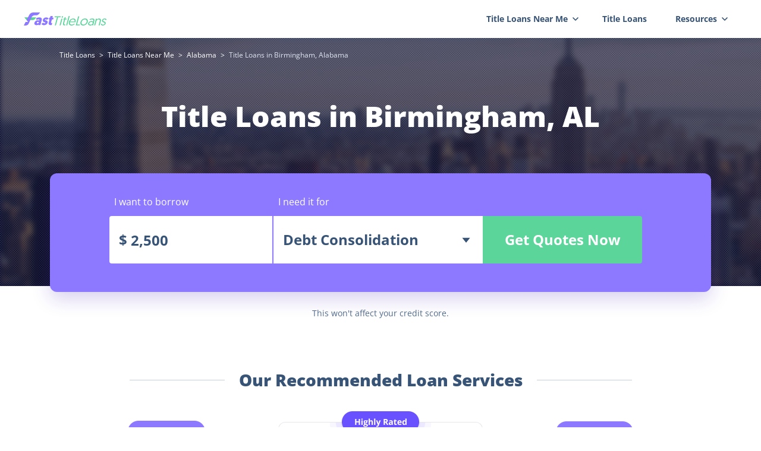

--- FILE ---
content_type: text/html; charset=utf-8
request_url: https://fasttitleloans.com/title-loans-near-me/location/birmingham-al
body_size: 81348
content:
<!DOCTYPE html><html lang="en-us" class="scroll-p-16"><head><meta charSet="utf-8"/><meta name="viewport" content="width=device-width, initial-scale=1.0, minimum-scale=1.0, maximum-scale=1.0, user-scalable=no"/><title>15 Best Title Loans in Birmingham, AL - Same Day Approval</title><meta name="robots" content="index,follow"/><meta name="description" content="On this page, you will see the 15 best title loan lenders with good reputation in Birmingham, AL. With the detailed information about them, you can effortlessly locate the one that meets your requirements."/><meta property="og:title" content="15 Best Title Loans in Birmingham, AL - Same Day Approval"/><meta property="og:description" content="On this page, you will see the 15 best title loan lenders with good reputation in Birmingham, AL. With the detailed information about them, you can effortlessly locate the one that meets your requirements."/><link rel="canonical" href="https://fasttitleloans.com/title-loans-near-me/location/birmingham-al"/><link rel="icon" href="/favicon.ico"/><script type="application/ld+json">{"@context":"https://schema.org","@type":"BreadcrumbList","itemListElement":[{"@type":"ListItem","position":1,"item":{"@id":"https://fasttitleloans.com","name":"Title Loans"}},{"@type":"ListItem","position":2,"item":{"@id":"https://fasttitleloans.com/title-loans-near-me","name":"Title Loans Near Me"}},{"@type":"ListItem","position":3,"item":{"@id":"https://fasttitleloans.com/title-loans-near-me/location/alabama","name":"Alabama"}},{"@type":"ListItem","position":4,"item":{"@id":"https://fasttitleloans.com/title-loans-near-me/location/birmingham-al","name":"Title Loans in Birmingham, Alabama"}}]}</script><meta name="next-head-count" content="10"/><script async="" src="https://pagead2.googlesyndication.com/pagead/js/adsbygoogle.js?client=ca-pub-3752359379668004" crossorigin="anonymous"></script><link data-next-font="size-adjust" rel="preconnect" href="/" crossorigin="anonymous"/><link rel="preload" href="/loan-cdn/_next/static/css/51e9411837114d84.css" as="style"/><link rel="stylesheet" href="/loan-cdn/_next/static/css/51e9411837114d84.css" data-n-g=""/><link rel="preload" href="/loan-cdn/_next/static/css/ea1bf312935331ec.css" as="style"/><link rel="stylesheet" href="/loan-cdn/_next/static/css/ea1bf312935331ec.css" data-n-p=""/><noscript data-n-css=""></noscript><script defer="" nomodule="" src="/loan-cdn/_next/static/chunks/polyfills-78c92fac7aa8fdd8.js"></script><script src="/loan-cdn/_next/static/chunks/webpack-193cf208b025eb4b.js" defer=""></script><script src="/loan-cdn/_next/static/chunks/framework-2d8cb1c5bdd5d0ed.js" defer=""></script><script src="/loan-cdn/_next/static/chunks/main-03b20e1157b807a3.js" defer=""></script><script src="/loan-cdn/_next/static/chunks/pages/_app-bcc1d371ba25779d.js" defer=""></script><script src="/loan-cdn/_next/static/chunks/75fc9c18-f3a061bc3e46a13b.js" defer=""></script><script src="/loan-cdn/_next/static/chunks/6632-ef92e4912b4c77fc.js" defer=""></script><script src="/loan-cdn/_next/static/chunks/1244-e4621af497d9240c.js" defer=""></script><script src="/loan-cdn/_next/static/chunks/6868-acffba337d9bc2a1.js" defer=""></script><script src="/loan-cdn/_next/static/chunks/7164-88d5bd280929140c.js" defer=""></script><script src="/loan-cdn/_next/static/chunks/1350-f3c0faccfa2db1e5.js" defer=""></script><script src="/loan-cdn/_next/static/chunks/6261-243a8663cdc495c4.js" defer=""></script><script src="/loan-cdn/_next/static/chunks/1168-f4742a0af2c7f77e.js" defer=""></script><script src="/loan-cdn/_next/static/chunks/4545-ad1b1fcbe50ff612.js" defer=""></script><script src="/loan-cdn/_next/static/chunks/1801-6b150deb65769b4e.js" defer=""></script><script src="/loan-cdn/_next/static/chunks/pages/fasttitleloans/%5BloanType%5D/location/city/%5Bcity%5D-10ce42e80a66e917.js" defer=""></script><script src="/loan-cdn/_next/static/us-loan-1739352499503/_buildManifest.js" defer=""></script><script src="/loan-cdn/_next/static/us-loan-1739352499503/_ssgManifest.js" defer=""></script></head><body><div id="__next"><div class="theme-fasttitleloans  text-black"><header id="header" class="fixed left-0 w-full z-20 text-sm bg-white shadow-block text-[#375375] bg-white md:bg-white "><div class="w-full max-w-[1232px] mx-auto relative"><nav class="flex items-center justify-between h-16 px-4 lg:h-12"><a class="flex items-center" href="/"><svg width="140" height="24" viewBox="0 0 140 24" fill="none" xmlns="http://www.w3.org/2000/svg"><path d="M17.9607 18.257C17.2271 20.9701 18.984 22.4456 21.3976 22.4456C22.663 22.4456 23.6499 22.0886 24.4564 21.446L24.4807 22.1362H27.9722L30.0635 14.4015C30.8357 11.5456 30.3562 9.33231 26.1149 9.33231C24.0762 9.33231 22.2323 9.99868 20.6819 10.8792L21.4141 13.5447C22.5035 13.0688 23.6417 12.7594 24.7196 12.7594C25.985 12.7594 26.4333 13.3544 26.2274 14.1159L26.1052 14.5681C25.7114 14.3777 24.9386 14.1159 23.8607 14.1159C20.955 14.1159 18.6364 15.7581 17.9607 18.257ZM21.9126 18.1142C22.1314 17.305 22.976 16.7814 23.9133 16.7814C24.8506 16.7814 25.4483 17.2574 25.2167 18.1142C24.9914 18.9471 24.1662 19.3993 23.2289 19.3993C22.315 19.3993 21.6874 18.9471 21.9126 18.1142Z" fill="#8C79FF"></path><path d="M33.9384 22.4456C36.7504 22.4456 39.3778 20.8749 40.0663 18.3284C41.2889 13.8065 35.3736 14.7109 35.7983 13.1402C35.9013 12.7594 36.2937 12.5214 36.8561 12.5214C37.8169 12.5214 38.359 13.1164 38.6309 13.4971L41.7087 11.4742C41.2525 10.4747 40.2257 9.33231 37.8824 9.33231C35.2111 9.33231 32.7564 10.7841 32.1065 13.1878C30.8774 17.7334 36.6687 17.1146 36.2826 18.5425C36.1603 18.9947 35.7445 19.2327 34.9946 19.2327C33.7527 19.2327 33.0676 18.7329 32.5724 18.138L29.7841 20.3037C30.2403 21.3032 31.5951 22.4456 33.9384 22.4456Z" fill="#8C79FF"></path><path d="M48.8314 7H44.9181L44.2038 9.6417H43.0087L42.14 12.8546H43.3351L42.1447 17.2574C41.1408 20.9701 42.4612 22.3266 45.3669 22.3266C46.3511 22.3266 46.9052 22.1838 46.9052 22.1838L47.8254 18.7805C47.5612 18.8043 47.3737 18.8043 47.1628 18.8043C46.3661 18.8043 45.7105 18.5425 46.0065 17.4478L47.2484 12.8546H49.334L50.2027 9.6417H48.1171L48.8314 7Z" fill="#8C79FF"></path><path d="M21.065 9.25H0.91626L4.67503 13.8333H14.6635C16.4418 13.8333 18.1212 13.0147 19.2167 11.6137L21.065 9.25Z" fill="#5BD59A"></path><path fill-rule="evenodd" clip-rule="evenodd" d="M27.4756 1.00007L25.3169 3.65393C24.2193 5.00333 22.5723 5.78666 20.8329 5.78665L18.3551 5.78663C16.0989 5.78661 14.049 7.09933 13.1051 9.14853L8.27361 19.6381C7.32974 21.6873 5.27983 23 3.02372 23H0L3.05802 17.0416H7.32718L4.698 13.8462L9.14179 5.18779C10.4613 2.61675 13.1083 1.00001 15.9982 1.00002L27.4756 1.00007Z" fill="#8C79FF"></path><path d="M129.491 20.5868C129.718 21.652 130.447 22.9998 132.875 22.9998C135.124 22.9998 137.178 21.652 137.714 19.652C138.769 15.7173 132.678 16.6738 133.361 14.1303C133.623 13.1521 134.627 12.5651 135.696 12.5651C137.188 12.5651 137.561 13.413 137.71 14.0217L139.194 13.3043C139.11 12.4564 138.352 11.1304 136.192 11.1304C134.098 11.1304 132.164 12.2825 131.651 14.1956C130.624 18.0216 136.676 17.1303 135.976 19.739C135.667 20.8912 134.512 21.5433 133.354 21.5433C131.773 21.5433 131.177 20.6955 130.926 19.8042L129.491 20.5868Z" fill="#5BD59A"></path><path d="M126.714 11.1304C125.11 11.1304 123.58 12.0217 122.749 13.0434L123.186 11.413H121.449L118.417 22.7172H120.177L122.019 15.8477C122.521 13.9782 124.089 12.6956 125.871 12.6956C127.452 12.6956 128.319 13.7825 127.835 15.5869L125.922 22.7172H127.681L129.576 15.6521C130.264 13.0869 129.408 11.1304 126.714 11.1304Z" fill="#5BD59A"></path><path d="M108.348 19.239C107.759 21.4346 109.21 22.9998 111.749 22.9998C113.307 22.9998 114.439 22.4346 115.221 21.7607L115.165 22.7172H116.679L118.679 15.2608C119.326 12.8477 118.54 11.1304 115.377 11.1304C113.418 11.1304 111.677 11.8912 110.769 12.3695L111.144 13.6304C112.096 13.1521 113.388 12.6521 114.813 12.6521C116.528 12.6521 117.374 13.5651 116.949 15.1521L116.576 16.5434C116.236 16.0651 115.269 15.5216 113.799 15.5216C111.193 15.5216 108.925 17.0868 108.348 19.239ZM110.135 19.2173C110.491 17.8912 111.895 16.8912 113.654 16.8912C115.391 16.8912 116.304 17.8042 115.925 19.2173C115.558 20.5868 114.115 21.5651 112.423 21.5651C110.641 21.5651 109.785 20.5216 110.135 19.2173Z" fill="#5BD59A"></path><path d="M97.2321 17.0651C97.8968 14.5869 100.141 12.6956 102.635 12.6956C105.129 12.6956 106.409 14.5651 105.739 17.0651C105.063 19.5868 102.785 21.4346 100.291 21.4346C97.8194 21.4346 96.5499 19.6086 97.2321 17.0651ZM95.4283 17.0651C94.5071 20.4999 96.3975 22.9998 99.8715 22.9998C103.346 22.9998 106.611 20.4564 107.52 17.0651C108.43 13.6738 106.574 11.1304 103.077 11.1304C99.6255 11.1304 96.3437 13.6521 95.4283 17.0651Z" fill="#5BD59A"></path><path d="M87.4374 22.7173H94.0502L94.4758 21.1303H89.6669L93.3226 7.5H91.5188L87.4374 22.7173Z" fill="#5BD59A"></path><path d="M75.9125 17.1086C74.9796 20.5868 76.7597 22.9998 80.2783 22.9998C82.9061 22.9998 84.7935 21.6085 85.725 20.5433L84.7886 19.7173C84.0278 20.4781 82.6684 21.4781 80.7087 21.4781C78.3036 21.4781 76.9747 19.9564 77.6288 17.4347H86.9151C86.9957 17.2173 87.0598 16.9782 87.0773 16.9129C87.9869 13.5217 86.5349 11.1304 83.1277 11.1304C80.0546 11.1304 76.8803 13.4999 75.9125 17.1086ZM78.0619 16.1521C78.7669 14.0217 80.8384 12.6086 82.7312 12.6086C84.6464 12.6086 85.9959 13.8043 85.4776 16.1521H78.0619Z" fill="#5BD59A"></path><path d="M71.3 22.717H73.0589L77.2743 7H75.5154L71.3 22.717Z" fill="#5BD59A"></path><path d="M60.2192 22.7174H61.9785L65.0104 11.4131H63.2511L60.2192 22.7174ZM63.6983 8.50007C63.5176 9.17398 63.9121 9.69572 64.5802 9.69572C65.2705 9.69572 65.9449 9.17398 66.1257 8.50007C66.3006 7.84791 65.9061 7.32617 65.2157 7.32617C64.5476 7.32617 63.8733 7.84791 63.6983 8.50007Z" fill="#5BD59A"></path><path d="M68.1691 11.4131H66.8107L66.42 12.8696H67.7785L66.1751 18.8478C65.4929 21.3913 66.0985 22.8695 68.4145 22.8695C69.0158 22.8695 69.5009 22.8043 69.5009 22.8043L69.9091 21.2826C69.9091 21.2826 69.636 21.3043 69.4133 21.3043C67.899 21.3043 67.4096 20.8043 67.9751 18.6956L69.5377 12.8696H72.0764L72.4671 11.4131H69.9284L70.5639 9.04355H68.8046L68.1691 11.4131Z" fill="#5BD59A"></path><path d="M52.2186 22.7173H54.0224L57.6723 9.10868H61.8589L62.2904 7.5H52.0911L51.6596 9.10868H55.8685L52.2186 22.7173Z" fill="#5BD59A"></path></svg></a><div class="hidden lg:flex false"><svg width="32" height="32" viewBox="0 0 32 32" fill="none" xmlns="http://www.w3.org/2000/svg"><path d="M8 10.6667H24" stroke="#244469" stroke-width="2" stroke-linecap="round"></path><path d="M8 16H24" stroke="#244469" stroke-width="2" stroke-linecap="round"></path><path d="M8 21.3335H24" stroke="#244469" stroke-width="2" stroke-linecap="round"></path></svg></div><ul class="text-sm  flex items-center 
                lg:absolute lg:bg-white lg:text-white 
                lg:right-0 lg:top-16 lg:flex-col lg:z-[1] lg:h-screen 
                lg:w-full lg:hidden"><li class="group lg:text-[#00124B] lg:w-full lg:border-b lg:border-b-gray"><span class="flex items-center relative h-16 font-bold px-6 lg:h-auto lg:py-3 lg:px-6">Title Loans Near Me<!-- --><svg class="transform translate-x-2" width="10" height="6" viewBox="0 0 10 6" fill="none"><path d="M1 1L5 5L9 1" stroke="currentColor" stroke-width="1.5" stroke-linecap="round" stroke-linejoin="round"></path></svg></span><div class="drop-shadow-navPanel w-[860px] rounded-md border hidden group-hover:block lg:group-hover:block border-gray-lightest  absolute  right-4 top-16 bg-white lg:bg-transparent lg:border-none lg:w-full lg:static lg:translate-x-0 after:border-8 after:border-t-0 after:border-transparent after:border-b-white after:absolute after:top-[-8px] after:left-[60%] lg:after:hidden"><ul class="text-black border-b grid grid-cols-4 md:h-[400px] md:overflow-auto lg:grid-cols-2 font-semibold overflow-hidden lg:text-white py-6 px-8 md:px-0 lg:pt-2 lg:pb-3"><li class=" text-[#00124B]"><a class="block hover:text-[#64ca80] text-sm px-4 lg:px-6 py-1" href="/title-loans-near-me/location/alabama">Alabama</a></li><li class=" text-[#00124B]"><a class="block hover:text-[#64ca80] text-sm px-4 lg:px-6 py-1" href="/title-loans-near-me/location/arkansas">Arkansas</a></li><li class=" text-[#00124B]"><a class="block hover:text-[#64ca80] text-sm px-4 lg:px-6 py-1" href="/title-loans-near-me/location/arizona">Arizona</a></li><li class=" text-[#00124B]"><a class="block hover:text-[#64ca80] text-sm px-4 lg:px-6 py-1" href="/title-loans-near-me/location/california">California</a></li><li class=" text-[#00124B]"><a class="block hover:text-[#64ca80] text-sm px-4 lg:px-6 py-1" href="/title-loans-near-me/location/district-of-columbia">District Of Columbia</a></li><li class=" text-[#00124B]"><a class="block hover:text-[#64ca80] text-sm px-4 lg:px-6 py-1" href="/title-loans-near-me/location/delaware">Delaware</a></li><li class=" text-[#00124B]"><a class="block hover:text-[#64ca80] text-sm px-4 lg:px-6 py-1" href="/title-loans-near-me/location/florida">Florida</a></li><li class=" text-[#00124B]"><a class="block hover:text-[#64ca80] text-sm px-4 lg:px-6 py-1" href="/title-loans-near-me/location/georgia">Georgia</a></li><li class=" text-[#00124B]"><a class="block hover:text-[#64ca80] text-sm px-4 lg:px-6 py-1" href="/title-loans-near-me/location/idaho">Idaho</a></li><li class=" text-[#00124B]"><a class="block hover:text-[#64ca80] text-sm px-4 lg:px-6 py-1" href="/title-loans-near-me/location/illinois">Illinois</a></li><li class=" text-[#00124B]"><a class="block hover:text-[#64ca80] text-sm px-4 lg:px-6 py-1" href="/title-loans-near-me/location/kansas">Kansas</a></li><li class=" text-[#00124B]"><a class="block hover:text-[#64ca80] text-sm px-4 lg:px-6 py-1" href="/title-loans-near-me/location/louisiana">Louisiana</a></li><li class=" text-[#00124B]"><a class="block hover:text-[#64ca80] text-sm px-4 lg:px-6 py-1" href="/title-loans-near-me/location/minnesota">Minnesota</a></li><li class=" text-[#00124B]"><a class="block hover:text-[#64ca80] text-sm px-4 lg:px-6 py-1" href="/title-loans-near-me/location/missouri">Missouri</a></li><li class=" text-[#00124B]"><a class="block hover:text-[#64ca80] text-sm px-4 lg:px-6 py-1" href="/title-loans-near-me/location/mississippi">Mississippi</a></li><li class=" text-[#00124B]"><a class="block hover:text-[#64ca80] text-sm px-4 lg:px-6 py-1" href="/title-loans-near-me/location/montana">Montana</a></li><li class=" text-[#00124B]"><a class="block hover:text-[#64ca80] text-sm px-4 lg:px-6 py-1" href="/title-loans-near-me/location/nebraska">Nebraska</a></li><li class=" text-[#00124B]"><a class="block hover:text-[#64ca80] text-sm px-4 lg:px-6 py-1" href="/title-loans-near-me/location/new-hampshire">New Hampshire</a></li><li class=" text-[#00124B]"><a class="block hover:text-[#64ca80] text-sm px-4 lg:px-6 py-1" href="/title-loans-near-me/location/new-mexico">New Mexico</a></li><li class=" text-[#00124B]"><a class="block hover:text-[#64ca80] text-sm px-4 lg:px-6 py-1" href="/title-loans-near-me/location/nevada">Nevada</a></li><li class=" text-[#00124B]"><a class="block hover:text-[#64ca80] text-sm px-4 lg:px-6 py-1" href="/title-loans-near-me/location/oklahoma">Oklahoma</a></li><li class=" text-[#00124B]"><a class="block hover:text-[#64ca80] text-sm px-4 lg:px-6 py-1" href="/title-loans-near-me/location/oregon">Oregon</a></li><li class=" text-[#00124B]"><a class="block hover:text-[#64ca80] text-sm px-4 lg:px-6 py-1" href="/title-loans-near-me/location/rhode-island">Rhode Island</a></li><li class=" text-[#00124B]"><a class="block hover:text-[#64ca80] text-sm px-4 lg:px-6 py-1" href="/title-loans-near-me/location/south-carolina">South Carolina</a></li><li class=" text-[#00124B]"><a class="block hover:text-[#64ca80] text-sm px-4 lg:px-6 py-1" href="/title-loans-near-me/location/south-dakota">South Dakota</a></li><li class=" text-[#00124B]"><a class="block hover:text-[#64ca80] text-sm px-4 lg:px-6 py-1" href="/title-loans-near-me/location/tennessee">Tennessee</a></li><li class=" text-[#00124B]"><a class="block hover:text-[#64ca80] text-sm px-4 lg:px-6 py-1" href="/title-loans-near-me/location/texas">Texas</a></li><li class=" text-[#00124B]"><a class="block hover:text-[#64ca80] text-sm px-4 lg:px-6 py-1" href="/title-loans-near-me/location/utah">Utah</a></li><li class=" text-[#00124B]"><a class="block hover:text-[#64ca80] text-sm px-4 lg:px-6 py-1" href="/title-loans-near-me/location/virginia">Virginia</a></li><li class=" text-[#00124B]"><a class="block hover:text-[#64ca80] text-sm px-4 lg:px-6 py-1" href="/title-loans-near-me/location/wisconsin">Wisconsin</a></li><li class=" text-[#00124B]"><a class="block hover:text-[#64ca80] text-sm px-4 lg:px-6 py-1" href="/title-loans-near-me/location/wyoming">Wyoming</a></li></ul><div class="py-[14px] hover:text-[#64ca80] text-[#00124B] font-semibold text-center cursor-pointer"><a href="/title-loans-near-me">Title Loans Near Me</a></div></div></li><li class="lg:w-full lg:text-[#00124B]  lg:border-b lg:border-b-[ #DFE6F1;]"><a class="flex hover:text-[#64ca80] items-center relative font-bold h-16 px-6 lg:px-5 lg:h-auto lg:py-3" href="/">Title Loans</a></li><li class="group lg:text-[#00124B] lg:w-full lg:border-b lg:border-b-gray"><span class="flex items-center relative h-16 font-bold px-6 lg:h-auto lg:py-3 lg:px-6">Resources<!-- --><svg class="transform translate-x-2" width="10" height="6" viewBox="0 0 10 6" fill="none"><path d="M1 1L5 5L9 1" stroke="currentColor" stroke-width="1.5" stroke-linecap="round" stroke-linejoin="round"></path></svg></span><div class="drop-shadow-navPanel rounded-md border hidden group-hover:block lg:group-hover:block border-gray-lightest  absolute right-[1px] top-16 bg-white w-max lg:bg-transparent lg:border-none lg:w-full lg:static lg:translate-x-0 after:border-8 after:border-t-0 after:border-transparent after:border-b-white after:absolute after:top-[-8px] after:left-[76%] lg:after:hidden"><ul class="text-black font-semibold overflow-hidden lg:text-white py-3 lg:pt-2 lg:pb-3"><li class="text-[#00124B]"><a class="block hover:text-[#64ca80] text-sm px-4 lg:px-6 py-1" href="/loans-for-bad-credit">Loans for Bad Credit</a></li><li class="text-[#00124B]"><a class="block hover:text-[#64ca80] text-sm px-4 lg:px-6 py-1" href="/quick-loans">Quick Loans</a></li><li class="text-[#00124B]"><a class="block hover:text-[#64ca80] text-sm px-4 lg:px-6 py-1" href="/same-day-loans">Same Day Loans</a></li><li class="text-[#00124B]"><a class="block hover:text-[#64ca80] text-sm px-4 lg:px-6 py-1" href="/borrow-money">Borrow Money</a></li><li class="text-[#00124B]"><a class="block hover:text-[#64ca80] text-sm px-4 lg:px-6 py-1" href="/short-term-loans">Short Term Loans</a></li></ul></div></li></ul></nav></div></header><main class="pt-16 lg:pt-12 leading-7 min-h-[calc(100vh-64px)]"><div class="relative"><div class="h-[418px] overflow-hidden w-full absolute top-0"><img src="/loan-cdn/_next/static/images/bg.png" class="h-[418px] md:object-cover min-w-[1920px]  w-full absolute top-0"/></div><div class="container relative pt-5 mx-auto"><div class="text-xs md:leading-6 "><a href="https://fasttitleloans.com" class="text-white hover:underline ">Title Loans</a><span class="text-white px-1 lg:text-[#536D8C]"> <!-- -->&gt;<!-- --> <!-- --></span><a href="https://fasttitleloans.com/title-loans-near-me" class="text-white hover:underline ">Title Loans Near Me</a><span class="text-white px-1 lg:text-[#536D8C]"> <!-- -->&gt;<!-- --> <!-- --></span><a href="https://fasttitleloans.com/title-loans-near-me/location/alabama" class="text-white hover:underline ">Alabama</a><span class="text-white px-1 lg:text-[#536D8C]"> <!-- -->&gt;<!-- --> <!-- --></span><span class="text-[#DFE6F1] ">Title Loans in Birmingham, Alabama</span></div></div><div class="relative"><h2 class="text-white  md:px-4 text-[48px] font-extrabold md:font-bold md:text-[24px] md:leading-9 leading-[64px] pt-[62px] md:pt-8 text-center">Title Loans in Birmingham, AL</h2></div><div class="bg-[#8C79FF] px-[100px]   w-full shadow-[0_12px_32px_rgba(63,23,179,0.2)] mx-auto container md:mt-[20px] flex md:flex-col rounded-xl pb-[48px] pt-8 mt-[64px] md:w-[92%] md:px-[16px] h-[200px] md:h-full relative"><form class="flex w-full items-end md:flex-col pr-4 md:p-0 md:gap-y-3"><div class="w-[274px] flex flex-col md:w-full"><span class="inline-block ml-2 leading-6 text-white lg:pl-0">I want to borrow</span><div class="w-full relative false  bg-white text-2xl lg:text-base focus:!bg-black hover:bg-[#eceafd] rounded-l md:rounded text-[#375375] leading-9 font-bold  mt-3 h-[80px] lg:h-[56px] lg:mt-1 flex items-center "><span class=" absolute left-4">$</span><input class="w-full h-full apr-2 pl-9 bg-transparent !border-none !outline-none components_inputNumber__XSGwr" type="text" value="2,500"/></div></div><div class="flex-1 flex flex-col ml-[2px] md:w-full md:ml-0"><span class="inline-block  ml-2 text-white leading-6 md:pl-0">I need it for</span><div tabindex="-1" class="cursor-pointer md:rounded md:text-[16px] md:leading-6 relative z-[2] flex items-center  md:w-full  bg-white  text-[#375375]  leading-9 font-bold pl-4  mt-3 duration-300 h-[80px] outline-none lg:h-[56px] text-2xl font-bold md:mt-1"><div class="absolute right-2"><svg width="40" height="40" viewBox="0 0 40 40" fill="none" xmlns="http://www.w3.org/2000/svg"><path fill-rule="evenodd" clip-rule="evenodd" d="M20 25L26.6666 16.6667H13.3333L20 25Z" fill="#375375"></path></svg></div><span>Debt Consolidation</span></div></div><div class="flex flex-col h-full justify-end  md:w-full w-[268px] "><button type="submit" class="bg-[#5BD59A] text-2xl lg:text-base h-[80px] lg:h-[56px] cursor-pointer flex items-center justify-center rounded-r md:w-full hover:bg-[#00B78E] duration-300 text-white font-bold md:rounded md:text-lg md:mt-5">Get Quotes Now</button><p class="text-white hidden md:block text-center text-sm leading-6 mt-3">This <!-- -->won&#x27;t<!-- --> affect your credit score.<!-- --></p></div></form></div><p class="container md:hidden cursor-pointer text-center text-[#536D8C] text-[14px] leading-6 mx-auto mt-6 ">This <!-- -->won&#x27;t<!-- --> affect your credit score.<!-- --></p><div class="mt-[80px] lg:mt-[48px] lg:mb-[48px] mb-[80px]"><div class="container lg:w-[100%] lg:pl-4 lg:pr-0 mx-auto"><div class="flex justify-center lg:justify-start items-center"><div class="w-[160px] lg:hidden h-[1px] mr-6 bg-[#C4CFDB]"></div><h2 class="text-center lg:font-bold lg:text-start lg:text-[20px] lg:leading-[32px] text-[#375375] font-extrabold text-[28px] leading-[40px]">Our Recommended Loan Services</h2><div class="w-[160px] lg:hidden h-[1px] ml-6 bg-[#C4CFDB]"></div></div><ul class="w-full  lg:overflow-x-auto  flex lg:justify-start justify-around items-end"><li class="w-[344px] cursor-pointer  lg:mr-4 flex flex-col justify-around lg:pt-[32px] pt-[51px] relative  lg:w-[280px]"><div class="border border-b-0 rounded-xl"><figure class="w-full flex justify-center translate-y-[-21px]"><img alt="default img" src="[data-uri]"/></figure><div class="flex lg:w-[280px] px-6 md:px-3  flex-col items-center w-full"><svg width="190" height="24" viewBox="0 0 190 24" fill="none" xmlns="http://www.w3.org/2000/svg"><g clip-path="url(#clip0_817_6739)"><path d="M25.1996 4.69277C25.5745 4.69277 26.0743 4.69277 26.7051 4.74096H32.0961C33.9367 4.74096 35.3251 5.07229 36.2613 5.73494C36.675 6.00934 37.0147 6.38384 37.2495 6.82456C37.4843 7.26527 37.6068 7.7583 37.6061 8.25904C37.5932 8.82792 37.431 9.38308 37.136 9.86747C36.7787 10.4567 36.2869 10.9504 35.702 11.3072C34.9228 11.781 34.0597 12.0961 33.1612 12.2349V12.2831C34.3054 12.3263 35.4315 12.5858 36.4815 13.0482C37.201 13.3587 37.8197 13.8681 38.2666 14.5181C38.6159 15.0545 38.8021 15.6828 38.8021 16.3253C38.8317 16.9647 38.6964 17.6009 38.4095 18.1712C38.1226 18.7416 37.694 19.2266 37.1657 19.5783C35.8049 20.4013 34.2321 20.7936 32.6494 20.7048C32.2924 20.7048 31.7747 20.6928 31.0964 20.6687C30.424 20.6687 29.6148 20.6386 28.6806 20.6386H26.7467C26.116 20.6386 25.6162 20.6386 25.2413 20.6928V20.2289C25.6048 20.219 25.9653 20.1582 26.3123 20.0482C26.4298 20.0038 26.535 19.9313 26.6189 19.8369C26.7028 19.7425 26.763 19.629 26.7943 19.506C26.8885 19.1119 26.9286 18.7064 26.9133 18.3012V7.09036C26.9281 6.68514 26.8881 6.27978 26.7943 5.88554C26.7588 5.76279 26.6957 5.65001 26.61 5.55598C26.5244 5.46194 26.4184 5.38918 26.3004 5.34337C25.9584 5.23105 25.6009 5.17412 25.2413 5.1747L25.1996 4.69277ZM31.8045 5.14458C31.2095 5.14458 30.8465 5.27108 30.6799 5.53012C30.4598 6.01821 30.3695 6.55607 30.4181 7.09036V18.2892C30.3621 18.8153 30.4637 19.3463 30.7096 19.8133C30.8836 19.9543 31.0841 20.058 31.2989 20.1181C31.5138 20.1781 31.7384 20.1933 31.9592 20.1627C32.4091 20.2036 32.8621 20.131 33.2775 19.9512C33.6929 19.7714 34.0577 19.4901 34.3393 19.1325C34.8859 18.2626 35.1463 17.2398 35.0831 16.2108C35.1458 15.2375 34.8393 14.2766 34.2263 13.5241C33.6313 12.9217 32.703 12.5723 31.382 12.5723H29.4601V12.1928H31.382C31.9621 12.2324 32.5356 12.0496 32.9886 11.6807C33.3744 11.3163 33.6455 10.8449 33.7681 10.3253C33.919 9.73519 33.9931 9.12763 33.9883 8.51807C34.0395 7.65162 33.8629 6.78691 33.4765 6.01205C33.305 5.72439 33.0577 5.49083 32.7624 5.3376C32.467 5.18436 32.1353 5.11752 31.8045 5.14458V5.14458ZM42.9316 20.8374C42.5355 20.8754 42.1359 20.8244 41.7615 20.688C41.3871 20.5516 41.047 20.3331 40.7657 20.0482C40.3172 19.5151 40.0798 18.8326 40.0993 18.1325C40.0737 17.5711 40.2259 17.016 40.5336 16.5482C40.8321 16.1366 41.2134 15.7938 41.6523 15.5422C42.1189 15.2791 42.609 15.0612 43.1161 14.8916C43.6278 14.7169 44.1217 14.5422 44.5858 14.3675C44.9944 14.2304 45.3783 14.0269 45.7223 13.7651C45.8587 13.6693 45.9701 13.5414 46.0468 13.3924C46.1235 13.2434 46.1633 13.0777 46.1626 12.9096V11.1506C46.1677 10.7919 46.103 10.4358 45.9722 10.1024C45.8535 9.80752 45.6451 9.55856 45.3772 9.39157C45.0707 9.21202 44.7193 9.12623 44.3656 9.14458C44.0643 9.14644 43.7644 9.18693 43.4731 9.26506C43.1944 9.33652 42.9397 9.48211 42.7353 9.68675C43.1183 9.81398 43.4557 10.0529 43.7052 10.3735C43.943 10.6741 44.0712 11.0486 44.0681 11.4337C44.0758 11.6615 44.0327 11.888 43.942 12.0966C43.8514 12.3052 43.7155 12.4904 43.5445 12.6386C43.2005 12.9376 42.7601 13.0983 42.3068 13.0904C42.083 13.103 41.8593 13.0634 41.6529 12.9746C41.4466 12.8858 41.2632 12.7502 41.1168 12.5783C40.8433 12.2382 40.696 11.812 40.7002 11.3735C40.6881 10.9854 40.8032 10.6041 41.0275 10.2892C41.2827 9.96954 41.5883 9.69476 41.932 9.4759C42.4031 9.20808 42.9102 9.01123 43.4374 8.89157C44.063 8.75464 44.7015 8.68797 45.3415 8.69277C45.9645 8.68652 46.586 8.75732 47.1921 8.90362C47.7157 9.0327 48.1949 9.30338 48.5785 9.68675C48.9206 10.0339 49.1527 10.4764 49.2449 10.9578C49.3566 11.5878 49.4044 12.2277 49.3877 12.8675V19.0121C49.373 19.2722 49.4114 19.5327 49.5008 19.7771C49.5348 19.8491 49.5891 19.9093 49.6569 19.95C49.7247 19.9908 49.8029 20.0103 49.8816 20.006C50.0301 20.0072 50.1761 19.9677 50.3041 19.8916C50.4406 19.8158 50.5683 19.7249 50.6849 19.6205L50.9051 20.006C50.585 20.2744 50.2175 20.4788 49.8221 20.6084C49.381 20.7566 48.9182 20.8279 48.4535 20.8193C47.561 20.8193 46.9719 20.6386 46.6684 20.2711C46.3819 19.9076 46.2209 19.459 46.2103 18.994C45.8823 19.5665 45.41 20.0405 44.8417 20.3675C44.2544 20.685 43.5973 20.8466 42.9316 20.8374V20.8374ZM44.6275 19.3916C44.9034 19.3922 45.1752 19.3239 45.4189 19.1928C45.7105 19.0089 45.9584 18.762 46.1448 18.4699V13.8434C45.958 14.1531 45.701 14.4133 45.3951 14.6024C45.0737 14.8072 44.7465 15.0241 44.4133 15.259C44.0762 15.493 43.7923 15.7969 43.5802 16.1506C43.3345 16.5904 43.2169 17.0917 43.241 17.5964C43.1953 18.0937 43.3401 18.5898 43.6457 18.9819C43.7724 19.1153 43.9251 19.2205 44.0941 19.291C44.2631 19.3615 44.4447 19.3958 44.6275 19.3916V19.3916ZM56.4032 8.69277C56.9943 8.68034 57.5817 8.79107 58.1288 9.01807C58.6391 9.23259 59.0599 9.62021 59.3188 10.1145L59.0511 10.3614C58.8837 10.0261 58.6147 9.75373 58.2835 9.58434C57.9668 9.42675 57.6188 9.34434 57.266 9.34337C56.8713 9.36625 56.4919 9.50568 56.1747 9.74442C55.8575 9.98316 55.6162 10.3108 55.4809 10.6867C54.9595 12.0013 54.7378 13.418 54.8323 14.8313C54.8082 15.8578 54.894 16.8838 55.0881 17.8916C55.1857 18.4945 55.4404 19.0601 55.826 19.5301C55.9651 19.6859 56.135 19.8103 56.3246 19.8954C56.5142 19.9805 56.7194 20.0244 56.9268 20.0241C57.1825 20.0231 57.4353 19.9691 57.6696 19.8655C57.904 19.7619 58.1149 19.6109 58.2894 19.4217C58.6945 18.9706 58.9157 18.3807 58.9083 17.7711L59.0154 18.5602C58.8468 19.2598 58.471 19.8904 57.9384 20.3675C57.3766 20.7917 56.6866 21.0047 55.9866 20.9699C55.1475 20.9864 54.3213 20.7585 53.6065 20.3133C52.8728 19.8247 52.3073 19.1174 51.988 18.2892C51.559 17.1644 51.3567 15.9642 51.393 14.759C51.3509 13.5913 51.5727 12.4292 52.0416 11.3614C52.4225 10.5207 53.0445 9.81539 53.8267 9.33735C54.6111 8.88794 55.5023 8.66499 56.4032 8.69277ZM62.0917 3V18.1988C62.0557 18.7182 62.1629 19.2374 62.4011 19.6988C62.5298 19.8713 62.7006 20.007 62.8967 20.0926C63.0928 20.1781 63.3075 20.2106 63.5198 20.1867V20.6566C63.0556 20.6145 62.5975 20.5904 62.1333 20.5904C61.5383 20.5904 60.9433 20.5904 60.3839 20.6566C59.8761 20.6988 59.3726 20.7834 58.8785 20.9096V5.71084C58.9155 5.19017 58.8105 4.66921 58.575 4.20482C58.4488 4.02803 58.2775 3.88925 58.0794 3.80332C57.8814 3.71738 57.664 3.6875 57.4504 3.71687V3.24699C57.9265 3.29518 58.3846 3.31928 58.8309 3.31928C59.4259 3.31928 60.021 3.28916 60.5743 3.23494C61.0849 3.1925 61.5919 3.114 62.0917 3V3ZM72.4155 4.37952C73.2445 4.34969 74.0702 4.49962 74.8373 4.81928C75.4371 5.09114 76.0025 5.43497 76.5212 5.84337C76.8188 6.07229 77.0449 6.09639 77.1996 5.92169C77.4112 5.5564 77.5221 5.14034 77.5209 4.71687H78.0386C78.0068 5.30723 77.983 6.01807 77.9672 6.8494V10.1807H77.4495C77.3939 9.58451 77.2985 8.99279 77.1639 8.40964C77.0579 7.95726 76.8918 7.52155 76.67 7.11446C76.4449 6.71652 76.141 6.36993 75.7774 6.09639C75.4144 5.72293 74.9731 5.43678 74.4862 5.25904C73.9921 5.07813 73.4705 4.98638 72.9451 4.98795C72.2093 4.96735 71.4874 5.19401 70.8922 5.63253C70.2998 6.09329 69.8296 6.69561 69.5236 7.38554C69.1557 8.17767 68.8955 9.01663 68.7501 9.87952C68.5861 10.8303 68.5045 11.7938 68.5061 12.759C68.5019 13.7309 68.5876 14.701 68.762 15.6566C68.9123 16.5164 69.1828 17.35 69.5653 18.1325C69.8942 18.8118 70.38 19.4007 70.9815 19.8494C71.5781 20.2685 72.2905 20.4857 73.0165 20.4699C73.5232 20.4665 74.0251 20.3706 74.4981 20.1867C74.9809 20.0099 75.4196 19.7282 75.7834 19.3614C76.3435 18.9406 76.7596 18.3529 76.9735 17.6807C77.2179 16.8075 77.3734 15.9113 77.4376 15.006H77.9493V18.4699C77.9493 19.3494 77.991 20.0904 78.0207 20.6928H77.503C77.5023 20.2726 77.4002 19.859 77.2055 19.488C77.0627 19.3193 76.8307 19.3434 76.5034 19.5542C75.9482 19.9474 75.361 20.292 74.748 20.5843C73.9954 20.9035 73.1834 21.0535 72.3679 21.0241C70.9202 21.0622 69.4867 20.7263 68.2027 20.0482C67.0306 19.414 66.0716 18.4409 65.4477 17.253C64.7606 15.8918 64.4229 14.3774 64.4659 12.8494C64.4487 11.3064 64.815 9.78388 65.531 8.42169C66.1728 7.1932 67.1389 6.16923 68.3217 5.46386C69.5628 4.73063 70.9787 4.35561 72.4155 4.37952V4.37952ZM87.327 8.69277C87.7447 8.66918 88.1596 8.77419 88.5171 8.99398C88.8056 9.18695 89.0345 9.45838 89.1776 9.77711C89.316 10.0897 89.387 10.4285 89.3858 10.7711C89.4056 11.2699 89.2351 11.7573 88.9098 12.1325C88.7499 12.308 88.5543 12.4462 88.3366 12.5378C88.1188 12.6293 87.884 12.6719 87.6484 12.6627C87.2173 12.6869 86.7929 12.5472 86.4583 12.2711C86.3135 12.1397 86.199 11.9777 86.123 11.7966C86.0469 11.6154 86.011 11.4196 86.018 11.2229C86.0047 10.851 86.1021 10.4837 86.2976 10.1687C86.4882 9.89147 86.726 9.65078 86.9998 9.45783C86.7971 9.38851 86.5776 9.38851 86.375 9.45783C85.9796 9.5238 85.6161 9.71835 85.3396 10.012C85.0306 10.3271 84.7841 10.6993 84.6137 11.1084C84.4413 11.4991 84.3502 11.9215 84.3459 12.3494V18.3313C84.3131 18.6007 84.3434 18.8742 84.4344 19.1296C84.5253 19.3849 84.6744 19.615 84.8696 19.8012C85.3447 20.0874 85.8949 20.2198 86.4464 20.1807V20.6566L84.9529 20.6024C84.2983 20.5783 83.614 20.5663 82.9 20.5663C82.305 20.5663 81.7099 20.5663 81.1149 20.6024L79.7344 20.6566V20.1807C79.9309 20.202 80.1295 20.183 80.3186 20.1251C80.5077 20.0671 80.6834 19.9713 80.8352 19.8434C81.0956 19.4706 81.212 19.0141 81.1625 18.5602V11.4699C81.1977 10.9493 81.0928 10.4289 80.859 9.96386C80.7287 9.79193 80.5566 9.65716 80.3595 9.57269C80.1624 9.48822 79.947 9.45695 79.7344 9.48193V9.0241C80.1932 9.06951 80.6539 9.09162 81.1149 9.09036C81.7397 9.09036 82.305 9.09036 82.8643 9.01205C83.3706 8.96669 83.8734 8.88822 84.3697 8.77711V10.8313C84.5482 10.4277 84.7893 10.0555 85.0838 9.72892C85.3735 9.4043 85.7232 9.1403 86.1132 8.95181C86.4943 8.77703 86.9086 8.68862 87.327 8.69277V8.69277ZM95.6992 8.69277C96.2666 8.66474 96.8336 8.75748 97.3635 8.96501C97.8934 9.17253 98.3744 9.49023 98.7755 9.89759C99.5212 10.6807 99.8941 11.9598 99.8941 13.7349H92.5514L92.5098 13.3072H97.0796C97.0991 12.6219 97.0552 11.9362 96.9487 11.259C96.8755 10.7328 96.7081 10.2245 96.4548 9.75904C96.3718 9.59076 96.2446 9.4489 96.0871 9.34901C95.9297 9.24912 95.7481 9.19506 95.5623 9.19277C95.272 9.21816 94.9943 9.32448 94.7601 9.49994C94.5259 9.6754 94.3442 9.91313 94.2354 10.1867C93.789 11.2279 93.5659 12.3531 93.5808 13.488L93.6463 13.6205V14.7892C93.6142 15.654 93.7622 16.5161 94.0807 17.3193C94.3058 17.8867 94.6881 18.3762 95.1815 18.7289C95.5826 19.009 96.0569 19.1621 96.5441 19.1687C97.0477 19.158 97.5438 19.0432 98.0019 18.8313C98.6348 18.5071 99.154 17.9941 99.4895 17.3614L99.8882 17.5C99.6969 18.0986 99.4116 18.662 99.0432 19.1687C98.6368 19.7088 98.119 20.1529 97.5259 20.4699C96.8706 20.8345 96.1312 21.0154 95.3838 20.994C94.4523 21.0106 93.5323 20.7845 92.7121 20.3374C91.9184 19.879 91.2829 19.1851 90.8913 18.3494C90.4173 17.2874 90.1932 16.1284 90.2367 14.9639C90.195 13.7575 90.4356 12.5582 90.9389 11.4639C91.3561 10.5806 92.0339 9.85018 92.8787 9.37349C93.7459 8.90631 94.717 8.67194 95.6992 8.69277V8.69277ZM106.344 8.69277C106.937 8.68088 107.527 8.79157 108.076 9.01807C108.585 9.23512 109.005 9.62206 109.266 10.1145L108.998 10.3614C108.833 10.0248 108.563 9.75196 108.231 9.58434C107.916 9.42744 107.57 9.34504 107.219 9.34337C106.825 9.36701 106.446 9.50673 106.128 9.74537C105.811 9.98401 105.57 10.3112 105.434 10.6867C104.962 11.5863 104.726 12.9679 104.726 14.8313C104.705 15.8577 104.791 16.8834 104.982 17.8916C105.079 18.4945 105.334 19.0601 105.72 19.5301C105.86 19.6855 106.031 19.8096 106.222 19.8946C106.412 19.9796 106.618 20.0237 106.826 20.0241C107.081 20.0237 107.333 19.97 107.567 19.8663C107.8 19.7627 108.01 19.6113 108.183 19.4217C108.602 18.9798 108.835 18.3898 108.832 17.7771L108.945 18.5663C108.774 19.2664 108.396 19.897 107.862 20.3735C107.302 20.8009 106.61 21.0143 105.91 20.9759C105.071 20.9914 104.245 20.7636 103.53 20.3193C102.798 19.8301 102.235 19.1228 101.917 18.2952C101.487 17.1707 101.285 15.9702 101.322 14.7651C101.28 13.5973 101.502 12.4352 101.971 11.3675C102.352 10.5271 102.974 9.82199 103.756 9.34337C104.543 8.88795 105.439 8.66271 106.344 8.69277V8.69277ZM112.033 3V18.1988C111.997 18.7182 112.104 19.2374 112.342 19.6988C112.471 19.8713 112.642 20.007 112.838 20.0926C113.034 20.1781 113.249 20.2106 113.461 20.1867V20.6566C112.997 20.6145 112.539 20.5904 112.08 20.5904C111.456 20.5904 110.89 20.5904 110.295 20.6566C109.788 20.6993 109.284 20.7839 108.79 20.9096V5.71084C108.824 5.19295 108.722 4.67512 108.492 4.21084C108.363 4.03642 108.19 3.89954 107.991 3.81391C107.793 3.72828 107.576 3.69689 107.362 3.72289V3.24699C107.838 3.29518 108.302 3.31928 108.748 3.31928C109.343 3.31928 109.938 3.28916 110.486 3.23494C111.006 3.19438 111.523 3.11587 112.033 3V3ZM119.257 8.75904V18.5843C119.212 19.0404 119.335 19.4971 119.602 19.8675C119.753 19.9954 119.929 20.0912 120.118 20.1492C120.307 20.2071 120.506 20.2261 120.702 20.2048V20.6807C120.435 20.6807 120.018 20.6446 119.453 20.6265C118.888 20.6084 118.316 20.5904 117.739 20.5904C117.162 20.5904 116.549 20.5904 115.954 20.6265C115.359 20.6627 114.913 20.6687 114.615 20.6807V20.2048C114.812 20.2261 115.01 20.2071 115.199 20.1492C115.389 20.0912 115.564 19.9954 115.716 19.8675C115.982 19.4971 116.099 19.0386 116.043 18.5843V11.4699C116.079 10.9493 115.974 10.4289 115.74 9.96386C115.61 9.79193 115.437 9.65716 115.24 9.57269C115.043 9.48822 114.828 9.45695 114.615 9.48193V9.0241C115.074 9.06951 115.535 9.09162 115.996 9.09036C116.621 9.09036 117.186 9.09036 117.745 9.01205C118.254 8.96146 118.759 8.87694 119.257 8.75904V8.75904ZM117.519 3.18072C118.052 3.15156 118.577 3.31607 119.001 3.64458C119.183 3.80001 119.328 3.99627 119.423 4.21789C119.518 4.43951 119.561 4.68044 119.548 4.92169C119.561 5.16156 119.519 5.40129 119.425 5.62191C119.331 5.84252 119.188 6.03797 119.007 6.19277C118.569 6.49766 118.05 6.66089 117.519 6.66089C116.988 6.66089 116.469 6.49766 116.031 6.19277C115.85 6.03766 115.706 5.84233 115.611 5.6219C115.516 5.40148 115.473 5.16188 115.484 4.92169C115.473 4.68061 115.516 4.44012 115.611 4.21872C115.706 3.99732 115.85 3.80091 116.031 3.64458C116.456 3.31469 116.984 3.1501 117.519 3.18072V3.18072ZM125.933 5.30121V9.0241H128.563V9.4759H125.933V18.5843C125.902 18.9226 125.988 19.2612 126.177 19.5422C126.272 19.6407 126.387 19.717 126.515 19.7659C126.642 19.8148 126.779 19.8351 126.915 19.8253C127.209 19.8159 127.491 19.7078 127.718 19.5181C128.04 19.236 128.286 18.8752 128.432 18.4699L128.813 18.6747C128.596 19.3142 128.224 19.8881 127.73 20.3434C127.175 20.8042 126.471 21.0384 125.754 21C125.316 21.007 124.88 20.9419 124.463 20.8072C124.107 20.6844 123.785 20.478 123.523 20.2048C123.198 19.8741 122.973 19.456 122.874 19C122.76 18.3703 122.708 17.7305 122.72 17.0904V9.45783H120.845V9.0241H122.72V6.01205C123.301 6.01715 123.881 5.96062 124.451 5.84337C124.969 5.73759 125.468 5.55489 125.933 5.30121V5.30121ZM136.62 4.69277V5.14458C136.231 5.14336 135.844 5.2002 135.471 5.31325C135.349 5.3572 135.238 5.4289 135.147 5.52287C135.056 5.61685 134.988 5.7306 134.948 5.85542C134.84 6.25763 134.794 6.67406 134.811 7.09036V18.5361C134.799 18.8845 134.833 19.233 134.912 19.5723C134.936 19.676 134.986 19.7718 135.057 19.8508C135.128 19.9298 135.217 19.9894 135.316 20.0241C135.607 20.1146 135.911 20.1533 136.215 20.1386H137.31C137.979 20.1508 138.634 19.9391 139.172 19.5361C139.772 19.066 140.253 18.4591 140.577 17.7651C140.977 16.9359 141.245 16.0472 141.368 15.1325H141.886C141.838 15.6466 141.814 16.3092 141.814 17.1205V18.6325C141.814 19.2952 141.874 19.9819 141.951 20.6867C141.189 20.6546 140.333 20.6365 139.381 20.6325H132.181C131.24 20.6325 130.396 20.6325 129.568 20.6867V20.2289C129.932 20.219 130.292 20.1582 130.639 20.0482C130.757 20.0038 130.862 19.9313 130.946 19.8369C131.03 19.7425 131.09 19.629 131.121 19.506C131.213 19.1114 131.253 18.7063 131.24 18.3012V7.09036C131.252 6.68524 131.212 6.28026 131.121 5.88554C131.085 5.7632 131.022 5.65083 130.936 5.55691C130.851 5.46298 130.745 5.38997 130.628 5.34337C130.286 5.23105 129.928 5.17412 129.568 5.1747V4.69277C129.937 4.69277 130.443 4.69277 131.074 4.74096C131.705 4.78916 132.377 4.74096 133.091 4.74096H135.025L136.62 4.69277ZM148.758 8.69277C149.744 8.6664 150.721 8.87264 151.614 9.29518C152.451 9.71748 153.127 10.4079 153.536 11.259C154.044 12.392 154.281 13.6305 154.227 14.8735C154.278 16.1046 154.041 17.3306 153.536 18.4518C153.125 19.2985 152.449 19.9844 151.614 20.4036C150.722 20.8088 149.754 21.0183 148.776 21.0183C147.798 21.0183 146.831 20.8088 145.938 20.4036C145.095 19.9808 144.413 19.2884 143.998 18.4337C143.483 17.3156 143.242 16.088 143.296 14.8554C143.239 13.6109 143.48 12.3709 143.998 11.241C144.414 10.3885 145.096 9.69842 145.938 9.27711C146.821 8.86585 147.786 8.66591 148.758 8.69277V8.69277ZM148.758 9.14458C148.163 9.14458 147.669 9.59036 147.265 10.488C146.86 11.3855 146.67 12.8374 146.67 14.8554C146.67 16.8735 146.872 18.3253 147.265 19.2169C147.657 20.1084 148.163 20.5482 148.758 20.5482C149.353 20.5482 149.871 20.1024 150.264 19.2169C150.656 18.3313 150.859 16.8735 150.859 14.8554C150.859 12.8374 150.662 11.3795 150.264 10.488C149.865 9.59639 149.395 9.14458 148.758 9.14458ZM158.368 20.8374C157.973 20.8754 157.574 20.8243 157.201 20.6879C156.827 20.5514 156.488 20.333 156.208 20.0482C155.758 19.5156 155.518 18.8332 155.536 18.1325C155.513 17.5714 155.665 17.0172 155.97 16.5482C156.271 16.1343 156.657 15.7911 157.101 15.5422C157.565 15.278 158.053 15.0601 158.558 14.8916C159.07 14.7169 159.564 14.5422 160.034 14.3675C160.441 14.2273 160.825 14.0241 161.171 13.7651C161.306 13.669 161.417 13.5409 161.492 13.3918C161.568 13.2428 161.607 13.0772 161.605 12.9096V11.1506C161.61 10.7919 161.545 10.4358 161.415 10.1024C161.297 9.80708 161.088 9.55791 160.82 9.39157C160.511 9.21281 160.158 9.12712 159.802 9.14458C159.501 9.14644 159.201 9.18693 158.91 9.26506C158.631 9.33787 158.377 9.48327 158.172 9.68675C158.556 9.81389 158.896 10.0527 159.148 10.3735C159.373 10.6748 159.495 11.0433 159.493 11.4217C159.499 11.6492 159.455 11.8754 159.365 12.0838C159.274 12.2921 159.139 12.4775 158.969 12.6265C158.623 12.9254 158.18 13.0861 157.725 13.0783C157.502 13.0909 157.278 13.0513 157.071 12.9625C156.865 12.8738 156.682 12.7382 156.535 12.5663C156.264 12.2256 156.118 11.7993 156.125 11.3614C156.111 10.974 156.224 10.5928 156.446 10.2771C156.701 9.95749 157.007 9.68271 157.351 9.46386C157.828 9.19857 158.341 9.00575 158.874 8.89157C159.499 8.75527 160.138 8.68861 160.778 8.69277C161.403 8.68686 162.026 8.75766 162.634 8.90362C163.157 9.03171 163.634 9.30261 164.015 9.68675C164.359 10.0335 164.593 10.476 164.687 10.9578C164.8 11.5878 164.852 12.2273 164.842 12.8675V19.0121C164.826 19.2718 164.862 19.5321 164.949 19.7771C164.983 19.8491 165.037 19.9093 165.105 19.95C165.173 19.9908 165.251 20.0103 165.33 20.006C165.478 20.0072 165.624 19.9677 165.752 19.8916C165.889 19.8158 166.017 19.7249 166.133 19.6205L166.359 20.006C166.038 20.2732 165.671 20.4775 165.276 20.6084C164.833 20.7562 164.368 20.8275 163.902 20.8193C163.009 20.8193 162.42 20.6386 162.117 20.2711C161.832 19.9063 161.672 19.4585 161.659 18.994C161.331 19.5665 160.858 20.0405 160.29 20.3675C159.7 20.6885 159.038 20.8503 158.368 20.8374ZM160.088 19.3916C160.364 19.3937 160.636 19.3253 160.879 19.1928C161.171 19.0089 161.419 18.762 161.605 18.4699V13.8434C161.418 14.1531 161.161 14.4133 160.855 14.6024C160.54 14.8072 160.213 15.0241 159.873 15.259C159.536 15.493 159.252 15.7969 159.04 16.1506C158.797 16.591 158.681 17.0923 158.707 17.5964C158.66 18.0929 158.802 18.5889 159.106 18.9819C159.23 19.1123 159.379 19.2158 159.543 19.2862C159.708 19.3566 159.885 19.3925 160.064 19.3916H160.088ZM175.642 8.69277C176.161 8.67597 176.68 8.75559 177.171 8.92771C177.528 9.05916 177.845 9.28109 178.093 9.57229C178.351 9.89503 178.531 10.2748 178.617 10.6807C178.742 11.2745 178.798 11.881 178.784 12.488V18.5843C178.732 19.0374 178.847 19.4938 179.105 19.8675C179.257 19.9954 179.432 20.0912 179.622 20.1492C179.811 20.2071 180.009 20.2261 180.206 20.2048V20.6807C179.926 20.6807 179.504 20.6446 178.938 20.6265C178.373 20.6084 177.814 20.5904 177.266 20.5904C176.719 20.5904 176.142 20.5904 175.6 20.6265L174.363 20.6807V20.2048C174.534 20.2247 174.708 20.2046 174.871 20.1461C175.034 20.0877 175.182 19.9924 175.303 19.8675C175.522 19.4784 175.615 19.0298 175.57 18.5843V11.5602C175.574 11.2294 175.536 10.8994 175.457 10.5783C175.397 10.3203 175.255 10.0896 175.053 9.92169C174.798 9.74611 174.492 9.66328 174.184 9.68675C173.884 9.68259 173.587 9.74706 173.315 9.87536C173.043 10.0037 172.803 10.1925 172.613 10.4277C172.177 10.9505 171.946 11.6173 171.965 12.3012V18.5843C171.924 19.0333 172.029 19.4834 172.262 19.8675C172.382 19.991 172.527 20.0856 172.688 20.144C172.849 20.2025 173.02 20.2232 173.19 20.2048V20.6807L172 20.6265C171.489 20.6265 170.953 20.5904 170.406 20.5904C169.858 20.5904 169.257 20.5904 168.662 20.6265C168.067 20.6627 167.621 20.6687 167.323 20.6807V20.2048C167.521 20.2265 167.72 20.2079 167.91 20.1499C168.101 20.092 168.277 19.9959 168.43 19.8675C168.688 19.4938 168.803 19.0374 168.751 18.5843V11.4699C168.785 10.9501 168.682 10.4306 168.454 9.96386C168.323 9.79099 168.15 9.65563 167.952 9.57112C167.753 9.48661 167.537 9.45587 167.323 9.48193V9.0241C167.799 9.07229 168.263 9.09036 168.71 9.09036C169.334 9.09036 169.9 9.09036 170.459 9.01205C170.966 8.96074 171.469 8.87622 171.965 8.75904V10.7892C172.277 10.0907 172.811 9.51813 173.482 9.16265C174.157 8.84007 174.896 8.67928 175.642 8.69277V8.69277ZM185.472 8.69277C186.026 8.6831 186.578 8.7624 187.108 8.92771C187.467 9.0332 187.81 9.18935 188.126 9.39157C188.631 9.73494 188.941 9.51205 189.06 8.71084H189.53C189.53 9.13253 189.476 9.6506 189.464 10.259C189.453 10.8675 189.464 11.6807 189.464 12.6687H188.994C188.919 12.1034 188.777 11.5493 188.572 11.0181C188.381 10.5071 188.07 10.0504 187.667 9.68675C187.238 9.32965 186.694 9.14522 186.138 9.16868C185.743 9.15842 185.357 9.29081 185.049 9.54217C184.899 9.67418 184.78 9.83958 184.702 10.0255C184.625 10.2115 184.591 10.413 184.603 10.6145C184.59 11.0513 184.732 11.4785 185.002 11.8193C185.302 12.1884 185.65 12.5146 186.037 12.7892C186.465 13.0964 186.906 13.4277 187.364 13.7711C188.032 14.2732 188.653 14.8358 189.22 15.4518C189.749 16.0587 190.026 16.8483 189.994 17.6566C190.001 18.2984 189.791 18.9234 189.399 19.4277C188.999 19.9444 188.471 20.3454 187.87 20.5904C187.202 20.8693 186.486 21.0087 185.763 21C185.363 21.0037 184.963 20.9571 184.573 20.8614C184.262 20.7837 183.961 20.6705 183.675 20.5241L183.127 20.2651C182.957 20.1807 182.796 20.1084 182.645 20.0482C182.573 20.0259 182.495 20.0293 182.425 20.0578C182.355 20.0862 182.296 20.1381 182.259 20.2048C182.13 20.3949 182.043 20.6105 182.003 20.8374H181.533C181.533 20.3554 181.586 19.7711 181.598 19.0783C181.61 18.3855 181.598 17.4699 181.598 16.3253H182.08C182.156 17.0621 182.322 17.7865 182.574 18.4819C182.77 19.0448 183.104 19.5484 183.544 19.9458C183.98 20.3093 184.533 20.498 185.097 20.4759C185.484 20.4768 185.861 20.3476 186.168 20.1084C186.335 19.9591 186.466 19.7727 186.551 19.5637C186.636 19.3548 186.671 19.1289 186.656 18.9036C186.665 18.6002 186.613 18.298 186.504 18.0153C186.394 17.7327 186.23 17.4754 186.019 17.259C185.513 16.7458 184.972 16.2688 184.401 15.8313C183.925 15.4458 183.478 15.0542 183.056 14.6687C182.643 14.3071 182.292 13.8798 182.015 13.4036C181.743 12.9281 181.605 12.3865 181.616 11.8374C181.598 11.2203 181.787 10.6152 182.151 10.1205C182.519 9.62648 183.016 9.24665 183.586 9.0241C184.188 8.79366 184.828 8.68123 185.472 8.69277V8.69277ZM18.5948 17.0121L18.0354 16.4096C17.9478 16.321 17.8291 16.2712 17.7052 16.2712C17.5813 16.2712 17.4625 16.321 17.3749 16.4096C17.2874 16.4983 17.2382 16.6186 17.2382 16.744C17.2382 16.8694 17.2874 16.9896 17.3749 17.0783L17.9402 17.6506C18.0874 17.8823 18.1517 18.1581 18.1224 18.4319C18.0931 18.7058 17.972 18.9612 17.7792 19.1557C17.5865 19.3501 17.3337 19.4718 17.0631 19.5005C16.7925 19.5292 16.5203 19.4631 16.292 19.3133L8.99093 11.9458C8.84812 11.6687 9.08614 10.8675 9.83588 10.1386C10.5856 9.40964 11.4901 9.10843 11.6983 9.31928C11.7413 9.36318 11.7924 9.39809 11.8487 9.422C11.905 9.44592 11.9654 9.45837 12.0265 9.45865C12.0875 9.45893 12.148 9.44703 12.2046 9.42363C12.2611 9.40024 12.3125 9.3658 12.3558 9.32229C12.3992 9.27878 12.4337 9.22705 12.4573 9.17005C12.4809 9.11305 12.4932 9.0519 12.4935 8.99008C12.4938 8.92827 12.482 8.86701 12.4589 8.80979C12.4358 8.75258 12.4018 8.70053 12.3588 8.65663C11.9661 8.26506 13.0074 6.39759 14.4057 5.94578C14.569 5.88415 14.7451 5.86549 14.9175 5.89157C15.1257 6.01807 15.4292 6.25301 15.7029 5.93374C15.8814 5.73494 15.9052 5.38554 15.4887 5.12048C13.6148 3.93615 11.4111 3.40141 9.21045 3.59703C7.00984 3.79265 4.93189 4.70801 3.29052 6.20482L2.40987 5.28313C2.32228 5.19446 2.20349 5.14465 2.07962 5.14465C1.95576 5.14465 1.83697 5.19446 1.74938 5.28313C1.66179 5.3718 1.61259 5.49207 1.61259 5.61747C1.61259 5.74287 1.66179 5.86314 1.74938 5.95181L2.63003 6.84337C1.15717 8.4752 0.245373 10.5457 0.0308754 12.7455C-0.183623 14.9453 0.310692 17.1563 1.43996 19.0482C1.69583 19.6506 2.17185 19.6506 2.38607 19.3554C2.60028 19.0602 2.38607 18.8313 2.27896 18.6265C1.98739 17.5121 4.42108 15.506 5.00421 16.0301C5.04542 16.0826 5.09713 16.1257 5.15594 16.1566C5.21475 16.1874 5.27934 16.2053 5.34547 16.2091C5.4116 16.213 5.47778 16.2026 5.53967 16.1787C5.60156 16.1548 5.65776 16.1179 5.7046 16.0705C5.75144 16.0231 5.78784 15.9662 5.81144 15.9035C5.83504 15.8409 5.84529 15.7739 5.84152 15.7069C5.83775 15.64 5.82005 15.5746 5.78958 15.5151C5.75911 15.4555 5.71655 15.4032 5.6647 15.3614C5.46834 15.1386 5.6647 14.2831 6.47989 13.4819C7.29509 12.6807 8.13409 12.4518 8.34235 12.6627C9.75853 14.0783 4.8376 9.10241 15.6136 20.0121C15.809 20.2098 16.0409 20.3667 16.2962 20.4737C16.5514 20.5808 16.825 20.6359 17.1012 20.6359C17.3775 20.6359 17.6511 20.5808 17.9063 20.4737C18.1615 20.3667 18.3935 20.2098 18.5888 20.0121C18.7842 19.8143 18.9391 19.5795 19.0449 19.3211C19.1506 19.0627 19.205 18.7857 19.205 18.506C19.205 18.2263 19.1506 17.9494 19.0449 17.691C18.9391 17.4326 18.7842 17.1978 18.5888 17L18.5948 17.0121ZM13.6857 5.20482C12.6311 5.74841 11.8266 6.686 11.4425 7.81928C10.5763 7.09396 9.57625 6.55048 8.5005 6.22055C7.42474 5.89062 6.29487 5.78083 5.17677 5.89759C6.43592 5.09892 7.86654 4.61899 9.34763 4.49841C10.8287 4.37782 12.3167 4.62013 13.6857 5.20482V5.20482ZM1.65417 17.3675C1.07759 15.9841 0.839256 14.4803 0.959421 12.9837C1.07959 11.4871 1.5547 10.042 2.34441 8.77109C2.22513 9.90008 2.3289 11.0418 2.64967 12.1298C2.97044 13.2178 3.5018 14.2303 4.21282 15.1084C3.1066 15.5036 2.19131 16.3117 1.65417 17.3675V17.3675ZM4.8257 14.3554C4.09603 13.4322 3.59268 12.3471 3.35688 11.1891C3.12107 10.031 3.1595 8.8329 3.46903 7.69277L7.4855 11.759C6.88634 11.9825 6.34009 12.3306 5.88197 12.7809C5.42385 13.2313 5.06403 13.7738 4.8257 14.3735V14.3554ZM8.13408 11.0663L4.16521 7.03615C5.28704 6.73044 6.46423 6.69658 7.60139 6.93729C8.73856 7.17801 9.80372 7.68654 10.7106 8.42169C10.1226 8.66098 9.59001 9.02117 9.14653 9.47948C8.70305 9.93779 8.35831 10.4843 8.13408 11.0843V11.0663Z" fill="#9962D5"></path></g><defs><clipPath id="clip0_817_6739"><rect width="190" height="24" fill="white"></rect></clipPath></defs></svg><svg width="150" height="20" viewBox="0 0 150 20" fill="none" xmlns="http://www.w3.org/2000/svg" class="mt-6"><rect x="0.64917" width="36" height="20" rx="2.5" fill="#FC9700"></rect><path d="M15.9216 12.9287H14.7185V15H12.6541V12.9287H8.38843V11.459L12.7703 5.00586H14.7185V11.2881H15.9216V12.9287ZM12.6541 11.2881V9.59277C12.6541 9.43327 12.6563 9.24414 12.6609 9.02539C12.67 8.80664 12.6791 8.58789 12.6882 8.36914C12.6973 8.15039 12.7065 7.95671 12.7156 7.78809C12.7292 7.61491 12.7384 7.49414 12.7429 7.42578H12.6882C12.6016 7.61263 12.5105 7.79492 12.4148 7.97266C12.3191 8.14583 12.2074 8.32812 12.0798 8.51953L10.2478 11.2881H12.6541ZM16.9607 14.0225C16.9607 13.5941 17.0769 13.2933 17.3093 13.1201C17.5463 12.9469 17.8311 12.8604 18.1638 12.8604C18.4874 12.8604 18.7654 12.9469 18.9978 13.1201C19.2348 13.2933 19.3533 13.5941 19.3533 14.0225C19.3533 14.4326 19.2348 14.7288 18.9978 14.9111C18.7654 15.0934 18.4874 15.1846 18.1638 15.1846C17.8311 15.1846 17.5463 15.0934 17.3093 14.9111C17.0769 14.7288 16.9607 14.4326 16.9607 14.0225ZM24.1589 4.87598C24.7332 4.87598 25.2618 4.96484 25.7449 5.14258C26.2325 5.32031 26.6222 5.58919 26.9138 5.94922C27.2055 6.30469 27.3513 6.7513 27.3513 7.28906C27.3513 7.6901 27.2716 8.04102 27.1121 8.3418C26.9571 8.64258 26.7452 8.9069 26.4763 9.13477C26.2074 9.35807 25.9021 9.55404 25.5603 9.72266C25.9158 9.90951 26.253 10.1283 26.572 10.3789C26.891 10.625 27.1508 10.9144 27.3513 11.2471C27.5564 11.5798 27.6589 11.9671 27.6589 12.4092C27.6589 12.9652 27.5108 13.4482 27.2146 13.8584C26.9184 14.264 26.5082 14.5785 25.9841 14.8018C25.46 15.0251 24.8516 15.1367 24.1589 15.1367C23.4115 15.1367 22.7758 15.0296 22.2517 14.8154C21.7276 14.6012 21.3289 14.2959 21.0554 13.8994C20.782 13.4984 20.6453 13.0199 20.6453 12.4639C20.6453 12.0081 20.7296 11.6117 20.8982 11.2744C21.0714 10.9372 21.3038 10.6478 21.5955 10.4062C21.8871 10.1602 22.2084 9.95052 22.5593 9.77734C22.2631 9.59049 21.9919 9.37858 21.7458 9.1416C21.5043 8.90462 21.3106 8.63346 21.1648 8.32812C21.0235 8.02279 20.9529 7.67188 20.9529 7.27539C20.9529 6.74674 21.101 6.30469 21.3972 5.94922C21.698 5.59375 22.0922 5.32715 22.5798 5.14941C23.0675 4.96712 23.5938 4.87598 24.1589 4.87598ZM22.6003 12.3408C22.6003 12.7008 22.7279 12.9993 22.9832 13.2363C23.2429 13.4688 23.6257 13.585 24.1316 13.585C24.6557 13.585 25.0476 13.4733 25.3074 13.25C25.5671 13.0221 25.697 12.7236 25.697 12.3545C25.697 12.0993 25.6218 11.876 25.4714 11.6846C25.3256 11.4932 25.141 11.3223 24.9177 11.1719C24.6944 11.0169 24.4688 10.8734 24.241 10.7412L24.0564 10.6455C23.7647 10.7777 23.5095 10.9258 23.2908 11.0898C23.0766 11.2539 22.908 11.4385 22.7849 11.6436C22.6619 11.8486 22.6003 12.0811 22.6003 12.3408ZM24.1453 6.4209C23.7989 6.4209 23.5118 6.50977 23.2839 6.6875C23.0561 6.86523 22.9421 7.11589 22.9421 7.43945C22.9421 7.66732 22.9968 7.86784 23.1062 8.04102C23.2201 8.20964 23.3682 8.35775 23.5505 8.48535C23.7374 8.61296 23.9402 8.73145 24.1589 8.84082C24.3686 8.74056 24.5645 8.62891 24.7468 8.50586C24.9291 8.38281 25.0772 8.2347 25.1912 8.06152C25.3051 7.88835 25.3621 7.68099 25.3621 7.43945C25.3621 7.11589 25.2458 6.86523 25.0134 6.6875C24.7856 6.50977 24.4962 6.4209 24.1453 6.4209Z" fill="white"></path><path d="M64.1501 8.08647C64.229 8.00512 64.1826 7.868 64.0711 7.85173L58.2591 6.9639C58.2127 6.95693 58.1732 6.92672 58.1546 6.88488L55.5459 1.33018C55.4948 1.22327 55.3438 1.22327 55.2927 1.33018L52.6841 6.88488C52.6632 6.92672 52.626 6.95693 52.5796 6.9639L46.7676 7.85173C46.6561 7.868 46.6096 8.00512 46.6886 8.08647L50.9024 12.4024C50.9174 12.4184 50.9285 12.4376 50.9349 12.4585C50.9414 12.4795 50.943 12.5016 50.9396 12.5233L49.943 18.6288C49.9244 18.7427 50.0452 18.8287 50.1474 18.7729L55.3508 15.8979C55.3926 15.8747 55.4437 15.8747 55.4855 15.8979L60.6889 18.7729C60.7911 18.8287 60.9119 18.7427 60.8933 18.6288L59.8991 12.5209C59.8921 12.4768 59.9061 12.4326 59.9363 12.4001L64.1501 8.08647Z" fill="#FC9700"></path><path d="M85.4403 8.08647C85.5193 8.00512 85.4729 7.868 85.3614 7.85173L79.5494 6.9639C79.5029 6.95693 79.4634 6.92672 79.4449 6.88488L76.8362 1.33018C76.7851 1.22327 76.6341 1.22327 76.583 1.33018L73.9744 6.88488C73.9535 6.92672 73.9163 6.95693 73.8698 6.9639L68.0579 7.85173C67.9464 7.868 67.8999 8.00512 67.9789 8.08647L72.1927 12.4024C72.2077 12.4184 72.2188 12.4376 72.2252 12.4585C72.2317 12.4795 72.2332 12.5016 72.2298 12.5233L71.2333 18.6288C71.2147 18.7427 71.3355 18.8287 71.4377 18.7729L76.6411 15.8979C76.6829 15.8747 76.734 15.8747 76.7758 15.8979L81.9792 18.7729C82.0814 18.8287 82.2022 18.7427 82.1836 18.6288L81.1894 12.5209C81.1824 12.4768 81.1963 12.4326 81.2265 12.4001L85.4403 8.08647Z" fill="#FC9700"></path><path d="M106.731 8.08647C106.81 8.00512 106.763 7.868 106.652 7.85173L100.84 6.9639C100.793 6.95693 100.754 6.92672 100.735 6.88488L98.1266 1.33018C98.0755 1.22327 97.9245 1.22327 97.8734 1.33018L95.2648 6.88488C95.2439 6.92672 95.2067 6.95693 95.1602 6.9639L89.3483 7.85173C89.2368 7.868 89.1903 8.00512 89.2693 8.08647L93.4831 12.4024C93.4981 12.4184 93.5092 12.4376 93.5156 12.4585C93.5221 12.4795 93.5236 12.5016 93.5203 12.5233L92.5237 18.6288C92.5051 18.7427 92.6259 18.8287 92.7281 18.7729L97.9315 15.8979C97.9733 15.8747 98.0244 15.8747 98.0662 15.8979L103.27 18.7729C103.372 18.8287 103.493 18.7427 103.474 18.6288L102.48 12.5209C102.473 12.4768 102.487 12.4326 102.517 12.4001L106.731 8.08647Z" fill="#FC9700"></path><path d="M128.021 8.08647C128.1 8.00512 128.054 7.868 127.942 7.85173L122.13 6.9639C122.084 6.95693 122.044 6.92672 122.026 6.88488L119.417 1.33018C119.366 1.22327 119.215 1.22327 119.164 1.33018L116.555 6.88488C116.534 6.92672 116.497 6.95693 116.451 6.9639L110.639 7.85173C110.527 7.868 110.481 8.00512 110.56 8.08647L114.773 12.4024C114.788 12.4184 114.799 12.4376 114.806 12.4585C114.812 12.4795 114.814 12.5016 114.811 12.5233L113.814 18.6288C113.795 18.7427 113.916 18.8287 114.018 18.7729L119.222 15.8979C119.264 15.8747 119.315 15.8747 119.357 15.8979L124.56 18.7729C124.662 18.8287 124.783 18.7427 124.764 18.6288L123.77 12.5209C123.763 12.4768 123.777 12.4326 123.807 12.4001L128.021 8.08647Z" fill="#FC9700"></path><path d="M149.311 8.08647C149.39 8.00512 149.344 7.868 149.232 7.85173L143.42 6.9639C143.374 6.95693 143.334 6.92672 143.316 6.88488L140.707 1.33018C140.656 1.22327 140.505 1.22327 140.454 1.33018L137.845 6.88488C137.824 6.92672 137.787 6.95693 137.741 6.9639L131.929 7.85173C131.817 7.868 131.771 8.00512 131.85 8.08647L136.064 12.4024C136.079 12.4184 136.09 12.4376 136.096 12.4585C136.103 12.4795 136.104 12.5016 136.101 12.5233L135.104 18.6288C135.086 18.7427 135.206 18.8287 135.309 18.7729L140.512 15.8979C140.554 15.8747 140.605 15.8747 140.647 15.8979L145.85 18.7729C145.952 18.8287 146.073 18.7427 146.055 18.6288L145.06 12.5209C145.053 12.4768 145.067 12.4326 145.098 12.4001L149.311 8.08647Z" fill="#9DAEC2"></path><path d="M140.454 1.33018C140.505 1.22327 140.656 1.22327 140.707 1.33018L140.647 15.8979C140.605 15.8747 140.554 15.8747 140.512 15.8979L135.309 18.7729C135.206 18.8287 135.086 18.7427 135.104 18.6288L136.101 12.5233C136.104 12.5016 136.103 12.4795 136.096 12.4585C136.09 12.4376 136.079 12.4184 136.064 12.4024L131.85 8.08647C131.771 8.00512 131.817 7.868 131.929 7.85173L137.741 6.9639C137.787 6.95693 137.824 6.92672 137.845 6.88488L140.454 1.33018Z" fill="#FC9700"></path></svg><p class="text-center text-[14px] mt-6 text-[#536D8C]">Get easy cash up to $10,000 at APRs as low as 5.99% with bad to no credit!</p></div><div class="mt-8 hover:bg-green-dark bg-green duration-500 text-white text-[20px] cursor-pointer font-bold flex items-center justify-center h-[70px] rounded-b-xl">Get Quotes Now →</div></div><figure class="w-full flex justify-center"><svg width="310" height="8" viewBox="0 0 310 8" fill="none" xmlns="http://www.w3.org/2000/svg"><path d="M0 0H310V0C310 4.41828 306.418 8 302 8H7.99999C3.58171 8 0 4.41828 0 0V0Z" fill="#536D8C"></path></svg></figure></li><li class="w-[344px] cursor-pointer lg:mr-4 lg:order-[-1] flex flex-col justify-around lg:pt-[32px] pt-[51px] relative  lg:w-[280px]"><div class="border border-b-0 rounded-xl"><figure class="w-full flex justify-center translate-y-[-21px]"><img alt="default img" src="[data-uri]"/></figure><div class="flex justify-center w-full"><svg width="296" height="164" viewBox="0 0 296 164" fill="none" xmlns="http://www.w3.org/2000/svg"><path d="M33.5429 5.58054C34.8833 6.17462 36.0291 7.15388 36.8431 8.40112C37.6367 9.70484 38.0392 11.2207 38.0002 12.7589C38.036 14.2901 37.6336 15.7982 36.8431 17.0955C36.038 18.3511 34.8896 19.3327 33.5429 19.9161C31.9421 20.6061 30.2178 20.9401 28.483 20.8963H24.0736V27.1227H19V4.55808H28.483C30.221 4.52508 31.9459 4.87363 33.5429 5.58054ZM31.6805 15.6853C32.0803 15.331 32.3953 14.8864 32.6007 14.3861C32.8062 13.8858 32.8967 13.3434 32.865 12.8012C32.8973 12.2538 32.8073 11.706 32.602 11.1999C32.3966 10.6938 32.0814 10.243 31.6805 9.88192C30.6712 9.13677 29.4411 8.77766 28.2023 8.86651H24.0941V16.6725H28.2023C29.4378 16.7695 30.6677 16.4204 31.6805 15.6853ZM57.2744 19.9161H44.5322C44.7345 20.9501 45.3188 21.8628 46.1618 22.4617C47.1021 23.1144 48.2193 23.4428 49.3525 23.3995C50.1481 23.4139 50.9395 23.2777 51.6873 22.9976C52.3943 22.7078 53.0371 22.2736 53.577 21.7213L56.1789 24.6194C54.5904 26.4998 52.2738 27.44 49.2292 27.44C47.4823 27.4669 45.7545 27.0632 44.1899 26.2624C42.7904 25.5604 41.6163 24.459 40.8075 23.0893C40.0078 21.7037 39.5955 20.1175 39.6161 18.5058C39.5934 16.8913 40.0007 15.3012 40.7938 13.9083C41.5603 12.5603 42.6741 11.4572 44.0119 10.721C45.4112 9.97441 46.9628 9.58061 48.5388 9.57203C50.1148 9.56345 51.6702 9.94033 53.0772 10.6717C54.3986 11.3867 55.492 12.4786 56.2268 13.8166C56.9959 15.2629 57.3809 16.8926 57.3428 18.5411C57.3428 18.6046 57.3428 19.0558 57.2744 19.9161ZM45.8468 14.3173C45.0814 14.9881 44.5919 15.9332 44.4775 16.9616H52.7622C52.6399 15.9398 52.1515 15.0018 51.3929 14.3314C50.6259 13.6727 49.6523 13.3243 48.6541 13.3512C47.6357 13.3134 46.6385 13.6566 45.8468 14.3173ZM67.1408 10.1922C68.2283 9.74201 69.3925 9.5214 70.5643 9.54345V14.1903C70.0234 14.148 69.6605 14.1269 69.4688 14.1269C68.8705 14.0916 68.2715 14.1801 67.707 14.3872C67.1425 14.5943 66.6241 14.9158 66.1822 15.3327C65.758 15.8235 65.4344 16.3976 65.2309 17.0204C65.0273 17.6432 64.948 18.302 64.9977 18.9571V27.1509H60.0816V9.80436H64.7512V12.0961C65.3557 11.2403 66.1847 10.5798 67.1408 10.1922ZM74.9806 26.8759C73.8549 26.6164 72.7774 26.1711 71.7899 25.5573L73.4195 21.9469C74.2699 22.4852 75.1928 22.8915 76.1582 23.1527C77.1766 23.4618 78.2324 23.6209 79.2941 23.6252C81.3573 23.6252 82.3889 23.0987 82.3889 22.0457C82.3842 21.7968 82.2987 21.5567 82.1461 21.3637C81.9935 21.1708 81.7825 21.036 81.5468 20.9809C80.7006 20.704 79.8286 20.5196 78.9449 20.4309C77.7879 20.2695 76.6438 20.022 75.5215 19.6905C74.6317 19.4137 73.8271 18.9034 73.1867 18.2097C72.4855 17.3707 72.1316 16.2822 72.2007 15.1776C72.1722 14.1228 72.4854 13.0883 73.0908 12.2371C73.8013 11.3209 74.7517 10.6333 75.8296 10.2556C77.1697 9.75603 78.5882 9.51693 80.0131 9.5505C81.2086 9.55062 82.4005 9.68779 83.5666 9.95949C84.5916 10.1679 85.5783 10.5415 86.4903 11.0666L84.8607 14.6487C83.3825 13.7885 81.7108 13.3435 80.0131 13.3583C79.206 13.3067 78.3992 13.4617 77.6646 13.8096C77.4344 13.9034 77.2357 14.0639 77.0923 14.2716C76.9489 14.4794 76.867 14.7255 76.8566 14.9801C76.8548 15.2398 76.9374 15.4926 77.0913 15.6983C77.2451 15.9041 77.4614 16.0509 77.7056 16.1154C78.5826 16.402 79.4834 16.605 80.3965 16.7218C81.5374 16.9075 82.6668 17.1618 83.7789 17.4834C84.6656 17.7393 85.468 18.239 86.1 18.9289C86.7825 19.7499 87.1287 20.8117 87.0654 21.8905C87.0724 22.9328 86.7316 23.946 86.1 24.7605C85.384 25.6642 84.4346 26.3413 83.3612 26.7137C81.9888 27.2074 80.5422 27.4462 79.0887 27.4188C77.7026 27.417 76.3222 27.2346 74.9806 26.8759ZM93.0085 26.2624C91.6423 25.5428 90.4991 24.4436 89.7083 23.0893C88.9086 21.7037 88.4963 20.1175 88.517 18.5058C88.4912 16.8846 88.9037 15.2879 89.7083 13.8942C90.4991 12.5398 91.6423 11.4406 93.0085 10.721C94.4898 9.96478 96.1207 9.5713 97.774 9.5713C99.4273 9.5713 101.058 9.96478 102.539 10.721C103.901 11.4428 105.039 12.5418 105.826 13.8942C106.631 15.2879 107.043 16.8846 107.017 18.5058C107.043 20.1271 106.631 21.7238 105.826 23.1175C105.033 24.4604 103.893 25.5494 102.533 26.2624C101.05 27.014 99.4196 27.4048 97.7672 27.4048C96.1147 27.4048 94.4843 27.014 93.0017 26.2624H93.0085ZM100.869 21.9751C101.708 21.0108 102.142 19.7427 102.074 18.4494C102.108 17.809 102.019 17.1679 101.813 16.5628C101.606 15.9578 101.285 15.4008 100.869 14.9237C100.046 14.0934 98.9398 13.6283 97.7877 13.6283C96.6356 13.6283 95.5295 14.0934 94.7066 14.9237C94.2844 15.3975 93.9584 15.9536 93.748 16.5591C93.5375 17.1645 93.4467 17.8073 93.481 18.4494C93.4475 19.0915 93.5386 19.734 93.7491 20.3394C93.9595 20.9448 94.285 21.5008 94.7066 21.9751C95.5295 22.8055 96.6356 23.2705 97.7877 23.2705C98.9398 23.2705 100.046 22.8055 100.869 21.9751ZM125.128 11.4544C126.415 12.7472 127.058 14.6581 127.058 17.1872V27.1509H122.17V17.984C122.255 16.883 121.943 15.7883 121.293 14.9096C120.969 14.5598 120.574 14.2876 120.136 14.1122C119.698 13.9367 119.229 13.8623 118.76 13.8942C118.217 13.867 117.675 13.9571 117.168 14.1587C116.66 14.3603 116.2 14.6689 115.816 15.0647C115.014 16.0458 114.621 17.3125 114.72 18.5904V27.1509H109.838V9.80436H114.501V11.8352C115.169 11.0891 115.993 10.5102 116.911 10.1428C117.919 9.73611 118.993 9.53263 120.074 9.54345C120.998 9.49792 121.921 9.64357 122.789 9.9718C123.657 10.3 124.452 10.8042 125.128 11.4544ZM148.174 9.80436V27.1509H143.505V25.1483C142.293 26.6573 140.54 27.4047 138.246 27.4047C136.746 27.4259 135.265 27.0495 133.946 26.3118C132.668 25.5868 131.618 24.5005 130.92 23.1809C130.17 21.7356 129.793 20.1161 129.825 18.4776C129.793 16.8369 130.17 15.2151 130.92 13.7673C131.616 12.4482 132.667 11.3636 133.946 10.6435C135.263 9.90029 136.745 9.5213 138.246 9.54345C139.186 9.49218 140.124 9.65521 140.996 10.0209C141.867 10.3866 142.649 10.9459 143.286 11.6589V9.80436H148.174ZM142.163 21.9751C142.583 21.5005 142.908 20.9442 143.117 20.3388C143.326 19.7334 143.416 19.091 143.381 18.4494C143.417 17.8078 143.327 17.1653 143.118 16.5599C142.908 15.9544 142.584 15.3981 142.163 14.9237C141.342 14.09 140.235 13.6226 139.082 13.6226C137.928 13.6226 136.822 14.09 136 14.9237C135.579 15.3981 135.255 15.9544 135.046 16.5599C134.836 17.1653 134.747 17.8078 134.782 18.4494C134.747 19.091 134.837 19.7334 135.046 20.3388C135.255 20.9442 135.58 21.5005 136 21.9751C136.822 22.8088 137.928 23.2762 139.082 23.2762C140.235 23.2762 141.342 22.8088 142.163 21.9751ZM152.173 3.22536H157.055V27.1509H152.173V3.22536ZM170.803 4.57924H175.87V22.913H186.825V27.1438H170.803V4.57924ZM192.385 26.2624C191.018 25.542 189.872 24.4432 189.078 23.0893C188.283 21.7019 187.873 20.1165 187.893 18.5058C187.868 16.8856 188.278 15.2898 189.078 13.8942C189.872 12.5403 191.018 11.4414 192.385 10.721C193.866 9.96478 195.497 9.5713 197.15 9.5713C198.804 9.5713 200.435 9.96478 201.916 10.721C203.275 11.4461 204.412 12.5444 205.202 13.8942C206.007 15.2879 206.42 16.8846 206.394 18.5058C206.425 20.1142 206.024 21.7002 205.237 23.0893C204.447 24.4391 203.309 25.5373 201.95 26.2624C200.468 27.014 198.837 27.4048 197.185 27.4048C195.532 27.4048 193.902 27.014 192.419 26.2624H192.385ZM200.238 21.9751C200.655 21.4985 200.977 20.9415 201.183 20.3364C201.39 19.7313 201.479 19.0899 201.443 18.4494C201.479 17.8088 201.391 17.1673 201.184 16.562C200.978 15.9568 200.656 15.3999 200.238 14.9237C199.844 14.4931 199.366 14.1541 198.835 13.9291C198.303 13.7042 197.731 13.5985 197.157 13.6192C196.576 13.6072 195.999 13.7223 195.465 13.9569C194.93 14.1915 194.45 14.5402 194.056 14.9801C193.636 15.4554 193.312 16.0118 193.103 16.6171C192.894 17.2223 192.803 17.8643 192.837 18.5058C192.804 19.1473 192.895 19.7891 193.104 20.3942C193.313 20.9993 193.637 21.5558 194.056 22.0315C194.455 22.4612 194.937 22.7995 195.471 23.0242C196.006 23.249 196.58 23.3553 197.157 23.3361C197.735 23.3478 198.309 23.2324 198.84 22.9978C199.372 22.7631 199.848 22.4145 200.238 21.9751ZM226.62 9.80436V27.1509H221.957V25.1483C220.745 26.6573 218.992 27.4047 216.692 27.4047C215.191 27.4249 213.711 27.0486 212.392 26.3118C211.104 25.5926 210.046 24.5054 209.345 23.1809C208.591 21.7369 208.214 20.1165 208.249 18.4776C208.214 16.8365 208.591 15.2138 209.345 13.7673C210.037 12.4472 211.086 11.3621 212.364 10.6435C213.682 9.9012 215.163 9.52226 216.664 9.54345C217.605 9.49211 218.544 9.65508 219.417 10.0207C220.289 10.3864 221.072 10.9457 221.71 11.6589V9.80436H226.62ZM220.608 21.9751C221.029 21.5005 221.353 20.9442 221.562 20.3388C221.772 19.7334 221.862 19.091 221.827 18.4494C221.862 17.8078 221.772 17.1653 221.563 16.5599C221.354 15.9544 221.029 15.3981 220.608 14.9237C220.212 14.5093 219.737 14.1843 219.212 13.9694C218.688 13.7545 218.125 13.6545 217.561 13.6756C216.981 13.6534 216.402 13.7582 215.864 13.983C215.326 14.2079 214.84 14.5477 214.439 14.9801C214.018 15.4545 213.693 16.0108 213.484 16.6163C213.275 17.2217 213.185 17.8642 213.22 18.5058C213.185 19.1475 213.275 19.7898 213.485 20.3952C213.694 21.0006 214.018 21.5569 214.439 22.0315C214.845 22.4538 215.333 22.7831 215.871 22.9982C216.409 23.2132 216.985 23.3091 217.561 23.2797C218.129 23.2909 218.693 23.1808 219.217 22.9563C219.742 22.7318 220.215 22.3977 220.608 21.9751ZM245.921 11.4544C247.208 12.7472 247.852 14.6581 247.852 17.1872V27.1509H242.963V17.984C243.049 16.883 242.737 15.7883 242.087 14.9096C241.762 14.5598 241.367 14.2876 240.93 14.1122C240.492 13.9367 240.022 13.8623 239.554 13.8942C239.011 13.867 238.468 13.9571 237.961 14.1587C237.454 14.3603 236.994 14.6689 236.609 15.0647C235.808 16.0458 235.414 17.3125 235.514 18.5904V27.1509H230.632V9.80436H235.295V11.8352C235.962 11.0891 236.787 10.5102 237.705 10.1428C238.704 9.73965 239.768 9.53623 240.841 9.54345C241.769 9.49409 242.697 9.63786 243.57 9.96619C244.443 10.2945 245.242 10.8007 245.921 11.4544ZM253.501 26.8759C252.374 26.6098 251.296 26.1574 250.31 25.5361L251.94 21.9258C252.79 22.4641 253.713 22.8704 254.678 23.1316C255.697 23.4407 256.753 23.5997 257.814 23.604C259.873 23.604 260.905 23.0775 260.909 22.0245C260.904 21.7756 260.819 21.5356 260.666 21.3426C260.514 21.1496 260.303 21.0148 260.067 20.9597C259.221 20.6828 258.349 20.4985 257.465 20.4097C256.308 20.2483 255.164 20.0009 254.042 19.6693C253.152 19.3925 252.347 18.8822 251.707 18.1885C251.006 17.3496 250.652 16.261 250.721 15.1564C250.707 14.1048 251.032 13.0781 251.645 12.2371C252.343 11.3285 253.276 10.6416 254.336 10.2556C255.676 9.75667 257.095 9.51759 258.52 9.5505C259.715 9.55062 260.907 9.68779 262.073 9.95949C263.098 10.1679 264.085 10.5415 264.997 11.0666L263.367 14.6487C261.889 13.7885 260.217 13.3435 258.52 13.3583C257.713 13.3067 256.906 13.4617 256.171 13.8096C255.945 13.9073 255.751 14.0694 255.612 14.2767C255.472 14.4841 255.393 14.7281 255.384 14.9801C255.38 15.2391 255.461 15.4918 255.614 15.6977C255.767 15.9036 255.982 16.0507 256.226 16.1154C257.103 16.402 258.004 16.605 258.917 16.7218C260.058 16.9075 261.187 17.1618 262.299 17.4834C263.176 17.7511 263.966 18.2579 264.586 18.9501C265.268 19.771 265.615 20.8329 265.551 21.9117C265.566 22.9506 265.235 23.9634 264.613 24.7816C263.897 25.6854 262.948 26.3625 261.875 26.7349C260.502 27.2286 259.056 27.4673 257.602 27.44C256.217 27.4307 254.839 27.2411 253.501 26.8759ZM274.658 3.63435C275.374 4.05321 275.966 4.66509 276.37 5.40426C276.795 6.17241 277.013 7.04427 276.999 7.92867C277.008 8.80986 276.786 9.67716 276.356 10.439C275.943 11.1838 275.345 11.802 274.624 12.2301C273.884 12.6674 273.045 12.8937 272.193 12.8858C271.353 12.8957 270.526 12.6748 269.797 12.2459C269.067 11.8171 268.462 11.1958 268.044 10.446C267.619 9.67996 267.402 8.81069 267.414 7.92867C267.406 7.0562 267.624 6.19732 268.044 5.43951C268.456 4.69471 269.054 4.07651 269.776 3.64845C270.523 3.22311 271.363 3 272.217 3C273.071 3 273.911 3.22311 274.658 3.64845V3.63435ZM275.651 9.33896C275.811 8.88705 275.895 8.4099 275.897 7.92867C275.906 7.24292 275.745 6.56611 275.431 5.96132C275.122 5.38906 274.668 4.91387 274.117 4.58629C273.54 4.24594 272.885 4.07292 272.22 4.08564C271.551 4.07601 270.891 4.25132 270.31 4.59334C269.751 4.92838 269.294 5.4166 268.989 6.00363C268.677 6.59463 268.515 7.25644 268.516 7.92867C268.509 8.61287 268.672 9.28761 268.989 9.88897C269.291 10.4755 269.746 10.9638 270.303 11.2993C270.875 11.6466 271.529 11.8248 272.193 11.814C272.716 11.8054 273.232 11.6828 273.706 11.4544C274.163 11.2515 274.572 10.9483 274.904 10.5659H273.261L272.337 9.14152H271.693V10.5941H270.029V5.25618H272.391C273.012 5.22655 273.624 5.42385 274.117 5.81324C274.32 5.9825 274.483 6.19784 274.592 6.44246C274.701 6.68708 274.754 6.95438 274.747 7.22353C274.768 7.55655 274.695 7.88876 274.535 8.17938C274.376 8.47 274.138 8.70637 273.85 8.85946L274.945 10.5871C275.26 10.2245 275.5 9.7999 275.651 9.33896ZM272.337 7.92867C272.544 7.93932 272.749 7.87164 272.912 7.73828C272.973 7.669 273.021 7.58778 273.051 7.49939C273.082 7.411 273.095 7.31721 273.09 7.22353C273.093 7.12551 273.077 7.02785 273.041 6.93679C273.006 6.84573 272.952 6.76326 272.884 6.69467C272.728 6.57113 272.534 6.50868 272.337 6.51838H271.748V7.92867H272.337Z" fill="#15341C"></path><rect x="73.6492" y="54" width="36" height="20" rx="2.5" fill="#FC9700"></rect><path d="M88.9216 66.9287H87.7185V69H85.6541V66.9287H81.3884V65.459L85.7703 59.0059H87.7185V65.2881H88.9216V66.9287ZM85.6541 65.2881V63.5928C85.6541 63.4333 85.6563 63.2441 85.6609 63.0254C85.67 62.8066 85.6791 62.5879 85.6882 62.3691C85.6973 62.1504 85.7065 61.9567 85.7156 61.7881C85.7292 61.6149 85.7384 61.4941 85.7429 61.4258H85.6882C85.6016 61.6126 85.5105 61.7949 85.4148 61.9727C85.3191 62.1458 85.2074 62.3281 85.0798 62.5195L83.2478 65.2881H85.6541ZM89.9607 68.0225C89.9607 67.5941 90.0769 67.2933 90.3093 67.1201C90.5463 66.9469 90.8311 66.8604 91.1638 66.8604C91.4874 66.8604 91.7654 66.9469 91.9978 67.1201C92.2348 67.2933 92.3533 67.5941 92.3533 68.0225C92.3533 68.4326 92.2348 68.7288 91.9978 68.9111C91.7654 69.0934 91.4874 69.1846 91.1638 69.1846C90.8311 69.1846 90.5463 69.0934 90.3093 68.9111C90.0769 68.7288 89.9607 68.4326 89.9607 68.0225ZM100.659 63.2715C100.659 63.8457 100.616 64.4154 100.529 64.9805C100.447 65.5456 100.301 66.0788 100.092 66.5801C99.8819 67.0768 99.588 67.5189 99.2097 67.9062C98.8315 68.2891 98.3507 68.5898 97.7673 68.8086C97.184 69.0273 96.4776 69.1367 95.6482 69.1367C95.4522 69.1367 95.2221 69.1276 94.9578 69.1094C94.6934 69.0957 94.4747 69.0729 94.3015 69.041V67.3457C94.4838 67.3913 94.6775 67.4277 94.8826 67.4551C95.0876 67.4779 95.295 67.4893 95.5046 67.4893C96.3386 67.4893 96.9812 67.3571 97.4324 67.0928C97.8881 66.8285 98.2071 66.4616 98.3894 65.9922C98.5763 65.5228 98.6833 64.9805 98.7107 64.3652H98.6287C98.4965 64.584 98.3393 64.7822 98.157 64.96C97.9792 65.1331 97.7514 65.2721 97.4734 65.377C97.1954 65.4772 96.8422 65.5273 96.4138 65.5273C95.8442 65.5273 95.3474 65.4043 94.9236 65.1582C94.5043 64.9076 94.1785 64.5475 93.946 64.0781C93.7182 63.6042 93.6042 63.0322 93.6042 62.3623C93.6042 61.6377 93.741 61.0179 94.0144 60.5029C94.2924 59.9834 94.6866 59.5846 95.197 59.3066C95.7074 59.0286 96.309 58.8896 97.0017 58.8896C97.5121 58.8896 97.9884 58.9785 98.4304 59.1562C98.8725 59.3294 99.2598 59.596 99.5925 59.9561C99.9298 60.3161 100.192 60.7718 100.379 61.3232C100.566 61.8747 100.659 62.5241 100.659 63.2715ZM97.0427 60.585C96.6326 60.585 96.2976 60.7262 96.0378 61.0088C95.7781 61.2913 95.6482 61.7334 95.6482 62.335C95.6482 62.818 95.7598 63.2008 95.9832 63.4834C96.2065 63.766 96.546 63.9072 97.0017 63.9072C97.3162 63.9072 97.5896 63.8389 97.822 63.7021C98.0544 63.5609 98.2345 63.3854 98.3621 63.1758C98.4942 62.9616 98.5603 62.7428 98.5603 62.5195C98.5603 62.2871 98.5284 62.057 98.4646 61.8291C98.4008 61.6012 98.3051 61.3939 98.1775 61.207C98.0499 61.0202 97.8904 60.8698 97.699 60.7559C97.5121 60.6419 97.2934 60.585 97.0427 60.585Z" fill="white"></path><path d="M137.15 62.0865C137.229 62.0051 137.183 61.868 137.071 61.8517L131.259 60.9639C131.213 60.9569 131.173 60.9267 131.155 60.8849L128.546 55.3302C128.495 55.2233 128.344 55.2233 128.293 55.3302L125.684 60.8849C125.663 60.9267 125.626 60.9569 125.58 60.9639L119.768 61.8517C119.656 61.868 119.61 62.0051 119.689 62.0865L123.902 66.4024C123.917 66.4184 123.928 66.4376 123.935 66.4585C123.941 66.4795 123.943 66.5016 123.94 66.5233L122.943 72.6288C122.924 72.7427 123.045 72.8287 123.147 72.7729L128.351 69.8979C128.393 69.8747 128.444 69.8747 128.486 69.8979L133.689 72.7729C133.791 72.8287 133.912 72.7427 133.893 72.6288L132.899 66.5209C132.892 66.4768 132.906 66.4326 132.936 66.4001L137.15 62.0865Z" fill="#FC9700"></path><path d="M158.44 62.0865C158.519 62.0051 158.473 61.868 158.361 61.8517L152.549 60.9639C152.503 60.9569 152.463 60.9267 152.445 60.8849L149.836 55.3302C149.785 55.2233 149.634 55.2233 149.583 55.3302L146.974 60.8849C146.953 60.9267 146.916 60.9569 146.87 60.9639L141.058 61.8517C140.946 61.868 140.9 62.0051 140.979 62.0865L145.193 66.4024C145.208 66.4184 145.219 66.4376 145.225 66.4585C145.232 66.4795 145.233 66.5016 145.23 66.5233L144.233 72.6288C144.215 72.7427 144.336 72.8287 144.438 72.7729L149.641 69.8979C149.683 69.8747 149.734 69.8747 149.776 69.8979L154.979 72.7729C155.081 72.8287 155.202 72.7427 155.184 72.6288L154.189 66.5209C154.182 66.4768 154.196 66.4326 154.227 66.4001L158.44 62.0865Z" fill="#FC9700"></path><path d="M179.731 62.0865C179.81 62.0051 179.763 61.868 179.652 61.8517L173.84 60.9639C173.793 60.9569 173.754 60.9267 173.735 60.8849L171.127 55.3302C171.076 55.2233 170.925 55.2233 170.873 55.3302L168.265 60.8849C168.244 60.9267 168.207 60.9569 168.16 60.9639L162.348 61.8517C162.237 61.868 162.19 62.0051 162.269 62.0865L166.483 66.4024C166.498 66.4184 166.509 66.4376 166.516 66.4585C166.522 66.4795 166.524 66.5016 166.52 66.5233L165.524 72.6288C165.505 72.7427 165.626 72.8287 165.728 72.7729L170.931 69.8979C170.973 69.8747 171.024 69.8747 171.066 69.8979L176.27 72.7729C176.372 72.8287 176.493 72.7427 176.474 72.6288L175.48 66.5209C175.473 66.4768 175.487 66.4326 175.517 66.4001L179.731 62.0865Z" fill="#FC9700"></path><path d="M201.021 62.0865C201.1 62.0051 201.054 61.868 200.942 61.8517L195.13 60.9639C195.084 60.9569 195.044 60.9267 195.026 60.8849L192.417 55.3302C192.366 55.2233 192.215 55.2233 192.164 55.3302L189.555 60.8849C189.534 60.9267 189.497 60.9569 189.451 60.9639L183.639 61.8517C183.527 61.868 183.481 62.0051 183.56 62.0865L187.773 66.4024C187.788 66.4184 187.799 66.4376 187.806 66.4585C187.812 66.4795 187.814 66.5016 187.811 66.5233L186.814 72.6288C186.795 72.7427 186.916 72.8287 187.018 72.7729L192.222 69.8979C192.264 69.8747 192.315 69.8747 192.357 69.8979L197.56 72.7729C197.662 72.8287 197.783 72.7427 197.764 72.6288L196.77 66.5209C196.763 66.4768 196.777 66.4326 196.807 66.4001L201.021 62.0865Z" fill="#FC9700"></path><path d="M222.311 62.0865C222.39 62.0051 222.344 61.868 222.232 61.8517L216.42 60.9639C216.374 60.9569 216.334 60.9267 216.316 60.8849L213.707 55.3302C213.656 55.2233 213.505 55.2233 213.454 55.3302L210.845 60.8849C210.824 60.9267 210.787 60.9569 210.741 60.9639L204.929 61.8517C204.817 61.868 204.771 62.0051 204.85 62.0865L209.064 66.4024C209.079 66.4184 209.09 66.4376 209.096 66.4585C209.103 66.4795 209.104 66.5016 209.101 66.5233L208.104 72.6288C208.086 72.7427 208.206 72.8287 208.309 72.7729L213.512 69.8979C213.554 69.8747 213.605 69.8747 213.647 69.8979L218.85 72.7729C218.952 72.8287 219.073 72.7427 219.055 72.6288L218.06 66.5209C218.053 66.4768 218.067 66.4326 218.098 66.4001L222.311 62.0865Z" fill="#9DAEC2"></path><path d="M213.454 55.3302C213.505 55.2233 213.656 55.2233 213.707 55.3302L213.647 69.8979C213.605 69.8747 213.554 69.8747 213.512 69.8979L208.309 72.7729C208.206 72.8287 208.086 72.7427 208.104 72.6288L209.101 66.5233C209.104 66.5016 209.103 66.4795 209.096 66.4585C209.09 66.4376 209.079 66.4184 209.064 66.4024L204.85 62.0865C204.771 62.0051 204.817 61.868 204.929 61.8517L210.741 60.9639C210.787 60.9569 210.824 60.9267 210.845 60.8849L213.454 55.3302Z" fill="#FC9700"></path><path d="M10.0303 114V104.006H11.1924V114H10.0303ZM17.3174 106.371C18.2061 106.371 18.8783 106.59 19.334 107.027C19.7897 107.46 20.0176 108.158 20.0176 109.119V114H18.8965V109.194C18.8965 108.57 18.7529 108.103 18.4658 107.793C18.1833 107.483 17.748 107.328 17.1602 107.328C16.3307 107.328 15.7474 107.563 15.4102 108.032C15.0729 108.502 14.9043 109.183 14.9043 110.076V114H13.7695V106.508H14.6855L14.8564 107.588H14.918C15.0775 107.324 15.2803 107.103 15.5264 106.925C15.7725 106.743 16.0482 106.606 16.3535 106.515C16.6589 106.419 16.9801 106.371 17.3174 106.371ZM27.2021 111.949C27.2021 112.428 27.0814 112.831 26.8398 113.159C26.6029 113.483 26.2611 113.727 25.8145 113.891C25.3724 114.055 24.8438 114.137 24.2285 114.137C23.7044 114.137 23.251 114.096 22.8682 114.014C22.4854 113.932 22.1504 113.815 21.8633 113.665V112.619C22.1686 112.77 22.5332 112.906 22.957 113.029C23.3809 113.152 23.8138 113.214 24.2559 113.214C24.903 113.214 25.3724 113.109 25.6641 112.899C25.9557 112.69 26.1016 112.405 26.1016 112.045C26.1016 111.84 26.0423 111.66 25.9238 111.505C25.8099 111.345 25.6162 111.193 25.3428 111.047C25.0693 110.896 24.6911 110.732 24.208 110.555C23.7295 110.372 23.3148 110.192 22.9639 110.015C22.6175 109.832 22.3486 109.611 22.1572 109.352C21.9704 109.092 21.877 108.755 21.877 108.34C21.877 107.706 22.1322 107.221 22.6426 106.884C23.1576 106.542 23.832 106.371 24.666 106.371C25.1172 106.371 25.5387 106.417 25.9307 106.508C26.3271 106.594 26.6963 106.713 27.0381 106.863L26.6553 107.772C26.3454 107.64 26.015 107.529 25.6641 107.438C25.3132 107.346 24.9554 107.301 24.5908 107.301C24.0667 107.301 23.6634 107.387 23.3809 107.561C23.1029 107.734 22.9639 107.971 22.9639 108.271C22.9639 108.504 23.0277 108.695 23.1553 108.846C23.2874 108.996 23.4971 109.137 23.7842 109.27C24.0713 109.402 24.4495 109.557 24.9189 109.734C25.3883 109.908 25.7939 110.088 26.1357 110.274C26.4775 110.457 26.7396 110.68 26.9219 110.944C27.1087 111.204 27.2021 111.539 27.2021 111.949ZM31.4473 113.207C31.6341 113.207 31.8255 113.191 32.0215 113.159C32.2174 113.127 32.377 113.089 32.5 113.043V113.925C32.3678 113.984 32.1833 114.034 31.9463 114.075C31.7139 114.116 31.486 114.137 31.2627 114.137C30.8662 114.137 30.5062 114.068 30.1826 113.932C29.859 113.79 29.5993 113.553 29.4033 113.221C29.2119 112.888 29.1162 112.428 29.1162 111.84V107.396H28.0498V106.843L29.123 106.398L29.5742 104.771H30.2578V106.508H32.4521V107.396H30.2578V111.806C30.2578 112.275 30.3649 112.626 30.5791 112.858C30.7979 113.091 31.0872 113.207 31.4473 113.207ZM36.8203 106.385C37.7135 106.385 38.3766 106.585 38.8096 106.986C39.2425 107.387 39.459 108.028 39.459 108.907V114H38.6318L38.4131 112.893H38.3584C38.1488 113.166 37.93 113.396 37.7021 113.583C37.4743 113.765 37.21 113.904 36.9092 114C36.613 114.091 36.2484 114.137 35.8154 114.137C35.3597 114.137 34.9541 114.057 34.5986 113.897C34.2477 113.738 33.9697 113.496 33.7646 113.173C33.5641 112.849 33.4639 112.439 33.4639 111.942C33.4639 111.195 33.7601 110.621 34.3525 110.22C34.945 109.819 35.8473 109.6 37.0596 109.563L38.3516 109.509V109.051C38.3516 108.404 38.2126 107.95 37.9346 107.69C37.6566 107.431 37.2646 107.301 36.7588 107.301C36.3669 107.301 35.9932 107.358 35.6377 107.472C35.2822 107.586 34.945 107.72 34.626 107.875L34.2773 107.014C34.6146 106.84 35.002 106.692 35.4395 106.569C35.877 106.446 36.3372 106.385 36.8203 106.385ZM38.3379 110.309L37.1963 110.356C36.262 110.393 35.6035 110.546 35.2207 110.814C34.8379 111.083 34.6465 111.464 34.6465 111.956C34.6465 112.384 34.7764 112.701 35.0361 112.906C35.2959 113.111 35.64 113.214 36.0684 113.214C36.7337 113.214 37.2783 113.029 37.7021 112.66C38.126 112.291 38.3379 111.737 38.3379 110.999V110.309ZM45.3447 106.371C46.2334 106.371 46.9056 106.59 47.3613 107.027C47.8171 107.46 48.0449 108.158 48.0449 109.119V114H46.9238V109.194C46.9238 108.57 46.7803 108.103 46.4932 107.793C46.2106 107.483 45.7754 107.328 45.1875 107.328C44.3581 107.328 43.7747 107.563 43.4375 108.032C43.1003 108.502 42.9316 109.183 42.9316 110.076V114H41.7969V106.508H42.7129L42.8838 107.588H42.9453C43.1048 107.324 43.3076 107.103 43.5537 106.925C43.7998 106.743 44.0755 106.606 44.3809 106.515C44.6862 106.419 45.0075 106.371 45.3447 106.371ZM52.8027 113.207C52.9896 113.207 53.181 113.191 53.377 113.159C53.5729 113.127 53.7324 113.089 53.8555 113.043V113.925C53.7233 113.984 53.5387 114.034 53.3018 114.075C53.0693 114.116 52.8415 114.137 52.6182 114.137C52.2217 114.137 51.8617 114.068 51.5381 113.932C51.2145 113.79 50.9548 113.553 50.7588 113.221C50.5674 112.888 50.4717 112.428 50.4717 111.84V107.396H49.4053V106.843L50.4785 106.398L50.9297 104.771H51.6133V106.508H53.8076V107.396H51.6133V111.806C51.6133 112.275 51.7204 112.626 51.9346 112.858C52.1533 113.091 52.4427 113.207 52.8027 113.207ZM62.0107 114.137C61.3363 114.137 60.7415 113.998 60.2266 113.72C59.7116 113.442 59.3105 113.018 59.0234 112.448C58.7363 111.879 58.5928 111.161 58.5928 110.295C58.5928 109.388 58.7432 108.647 59.0439 108.073C59.3493 107.494 59.7686 107.066 60.3018 106.788C60.835 106.51 61.4411 106.371 62.1201 106.371C62.4938 106.371 62.8538 106.41 63.2002 106.487C63.5511 106.56 63.8382 106.654 64.0615 106.768L63.7197 107.718C63.4919 107.627 63.2275 107.545 62.9268 107.472C62.6305 107.399 62.3525 107.362 62.0928 107.362C61.5732 107.362 61.1403 107.474 60.7939 107.697C60.4521 107.921 60.1947 108.249 60.0215 108.682C59.8529 109.115 59.7686 109.648 59.7686 110.281C59.7686 110.887 59.8506 111.405 60.0146 111.833C60.1833 112.261 60.4316 112.59 60.7598 112.817C61.0924 113.041 61.5072 113.152 62.0039 113.152C62.4004 113.152 62.7581 113.111 63.0771 113.029C63.3962 112.943 63.6855 112.842 63.9453 112.729V113.74C63.6947 113.868 63.4144 113.966 63.1045 114.034C62.7992 114.103 62.4346 114.137 62.0107 114.137ZM68.5254 106.385C69.4186 106.385 70.0817 106.585 70.5146 106.986C70.9476 107.387 71.1641 108.028 71.1641 108.907V114H70.3369L70.1182 112.893H70.0635C69.8538 113.166 69.6351 113.396 69.4072 113.583C69.1794 113.765 68.915 113.904 68.6143 114C68.318 114.091 67.9535 114.137 67.5205 114.137C67.0648 114.137 66.6592 114.057 66.3037 113.897C65.9528 113.738 65.6748 113.496 65.4697 113.173C65.2692 112.849 65.1689 112.439 65.1689 111.942C65.1689 111.195 65.4652 110.621 66.0576 110.22C66.6501 109.819 67.5524 109.6 68.7646 109.563L70.0566 109.509V109.051C70.0566 108.404 69.9176 107.95 69.6396 107.69C69.3617 107.431 68.9697 107.301 68.4639 107.301C68.0719 107.301 67.6982 107.358 67.3428 107.472C66.9873 107.586 66.6501 107.72 66.3311 107.875L65.9824 107.014C66.3197 106.84 66.707 106.692 67.1445 106.569C67.582 106.446 68.0423 106.385 68.5254 106.385ZM70.043 110.309L68.9014 110.356C67.9671 110.393 67.3086 110.546 66.9258 110.814C66.543 111.083 66.3516 111.464 66.3516 111.956C66.3516 112.384 66.4814 112.701 66.7412 112.906C67.001 113.111 67.3451 113.214 67.7734 113.214C68.4388 113.214 68.9834 113.029 69.4072 112.66C69.8311 112.291 70.043 111.737 70.043 110.999V110.309ZM78.3486 111.949C78.3486 112.428 78.2279 112.831 77.9863 113.159C77.7493 113.483 77.4076 113.727 76.9609 113.891C76.5189 114.055 75.9902 114.137 75.375 114.137C74.8509 114.137 74.3975 114.096 74.0146 114.014C73.6318 113.932 73.2969 113.815 73.0098 113.665V112.619C73.3151 112.77 73.6797 112.906 74.1035 113.029C74.5273 113.152 74.9603 113.214 75.4023 113.214C76.0495 113.214 76.5189 113.109 76.8105 112.899C77.1022 112.69 77.248 112.405 77.248 112.045C77.248 111.84 77.1888 111.66 77.0703 111.505C76.9564 111.345 76.7627 111.193 76.4893 111.047C76.2158 110.896 75.8376 110.732 75.3545 110.555C74.876 110.372 74.4613 110.192 74.1104 110.015C73.764 109.832 73.4951 109.611 73.3037 109.352C73.1169 109.092 73.0234 108.755 73.0234 108.34C73.0234 107.706 73.2786 107.221 73.7891 106.884C74.304 106.542 74.9785 106.371 75.8125 106.371C76.2637 106.371 76.6852 106.417 77.0771 106.508C77.4736 106.594 77.8428 106.713 78.1846 106.863L77.8018 107.772C77.4919 107.64 77.1615 107.529 76.8105 107.438C76.4596 107.346 76.1019 107.301 75.7373 107.301C75.2132 107.301 74.8099 107.387 74.5273 107.561C74.2493 107.734 74.1104 107.971 74.1104 108.271C74.1104 108.504 74.1742 108.695 74.3018 108.846C74.4339 108.996 74.6436 109.137 74.9307 109.27C75.2178 109.402 75.596 109.557 76.0654 109.734C76.5348 109.908 76.9404 110.088 77.2822 110.274C77.624 110.457 77.8861 110.68 78.0684 110.944C78.2552 111.204 78.3486 111.539 78.3486 111.949ZM81.3086 103.363V106.542C81.3086 106.724 81.304 106.909 81.2949 107.096C81.2858 107.278 81.2699 107.447 81.2471 107.602H81.3223C81.4772 107.337 81.6732 107.116 81.9102 106.938C82.1517 106.756 82.4251 106.619 82.7305 106.528C83.0358 106.433 83.3594 106.385 83.7012 106.385C84.3027 106.385 84.804 106.48 85.2051 106.672C85.6107 106.863 85.9137 107.16 86.1143 107.561C86.3193 107.962 86.4219 108.481 86.4219 109.119V114H85.3008V109.194C85.3008 108.57 85.1572 108.103 84.8701 107.793C84.5876 107.483 84.1523 107.328 83.5645 107.328C83.0085 107.328 82.5641 107.435 82.2314 107.649C81.9033 107.859 81.6663 108.169 81.5205 108.579C81.3792 108.989 81.3086 109.491 81.3086 110.083V114H80.1738V103.363H81.3086ZM98.583 106.508V114H97.6533L97.4893 112.947H97.4277C97.2728 113.207 97.0723 113.426 96.8262 113.604C96.5801 113.781 96.3021 113.913 95.9922 114C95.6868 114.091 95.361 114.137 95.0146 114.137C94.4222 114.137 93.9255 114.041 93.5244 113.85C93.1234 113.658 92.8203 113.362 92.6152 112.961C92.4147 112.56 92.3145 112.045 92.3145 111.416V106.508H93.4629V111.334C93.4629 111.958 93.6042 112.425 93.8867 112.735C94.1693 113.041 94.5999 113.193 95.1787 113.193C95.7347 113.193 96.1768 113.089 96.5049 112.879C96.8376 112.669 97.0768 112.362 97.2227 111.956C97.3685 111.546 97.4414 111.045 97.4414 110.452V106.508H98.583ZM104.503 106.371C105.437 106.371 106.182 106.692 106.738 107.335C107.294 107.978 107.572 108.944 107.572 110.233C107.572 111.086 107.445 111.801 107.189 112.38C106.934 112.959 106.574 113.396 106.109 113.692C105.649 113.989 105.104 114.137 104.476 114.137C104.079 114.137 103.73 114.084 103.43 113.979C103.129 113.875 102.871 113.733 102.657 113.556C102.443 113.378 102.265 113.184 102.124 112.975H102.042C102.056 113.152 102.072 113.367 102.09 113.617C102.113 113.868 102.124 114.087 102.124 114.273V117.35H100.982V106.508H101.919L102.069 107.615H102.124C102.27 107.387 102.448 107.18 102.657 106.993C102.867 106.802 103.122 106.651 103.423 106.542C103.728 106.428 104.088 106.371 104.503 106.371ZM104.305 107.328C103.785 107.328 103.366 107.428 103.047 107.629C102.732 107.829 102.502 108.13 102.356 108.531C102.211 108.928 102.133 109.427 102.124 110.028V110.247C102.124 110.881 102.192 111.416 102.329 111.854C102.47 112.291 102.701 112.624 103.02 112.852C103.343 113.079 103.776 113.193 104.318 113.193C104.783 113.193 105.171 113.068 105.48 112.817C105.79 112.567 106.021 112.218 106.171 111.771C106.326 111.32 106.403 110.803 106.403 110.22C106.403 109.336 106.23 108.634 105.884 108.114C105.542 107.59 105.016 107.328 104.305 107.328ZM115.611 113.207C115.798 113.207 115.99 113.191 116.186 113.159C116.382 113.127 116.541 113.089 116.664 113.043V113.925C116.532 113.984 116.347 114.034 116.11 114.075C115.878 114.116 115.65 114.137 115.427 114.137C115.03 114.137 114.67 114.068 114.347 113.932C114.023 113.79 113.763 113.553 113.567 113.221C113.376 112.888 113.28 112.428 113.28 111.84V107.396H112.214V106.843L113.287 106.398L113.738 104.771H114.422V106.508H116.616V107.396H114.422V111.806C114.422 112.275 114.529 112.626 114.743 112.858C114.962 113.091 115.251 113.207 115.611 113.207ZM124.642 110.24C124.642 110.855 124.562 111.405 124.402 111.888C124.243 112.371 124.013 112.779 123.712 113.111C123.411 113.444 123.047 113.699 122.618 113.877C122.194 114.05 121.714 114.137 121.176 114.137C120.674 114.137 120.214 114.05 119.795 113.877C119.38 113.699 119.02 113.444 118.715 113.111C118.414 112.779 118.179 112.371 118.011 111.888C117.847 111.405 117.765 110.855 117.765 110.24C117.765 109.42 117.904 108.723 118.182 108.148C118.46 107.57 118.856 107.13 119.371 106.829C119.891 106.524 120.508 106.371 121.224 106.371C121.907 106.371 122.504 106.524 123.015 106.829C123.53 107.134 123.928 107.576 124.211 108.155C124.498 108.729 124.642 109.424 124.642 110.24ZM118.94 110.24C118.94 110.842 119.02 111.364 119.18 111.806C119.339 112.248 119.585 112.59 119.918 112.831C120.251 113.073 120.679 113.193 121.203 113.193C121.723 113.193 122.149 113.073 122.481 112.831C122.819 112.59 123.067 112.248 123.227 111.806C123.386 111.364 123.466 110.842 123.466 110.24C123.466 109.643 123.386 109.128 123.227 108.695C123.067 108.258 122.821 107.921 122.488 107.684C122.156 107.447 121.725 107.328 121.196 107.328C120.417 107.328 119.845 107.586 119.48 108.101C119.12 108.616 118.94 109.329 118.94 110.24ZM132.585 114.813V113.378C132.061 113.369 131.56 113.323 131.081 113.241C130.607 113.159 130.22 113.052 129.919 112.92V111.812C130.233 111.958 130.637 112.086 131.129 112.195C131.621 112.305 132.106 112.364 132.585 112.373V109.365C131.983 109.197 131.484 109.005 131.088 108.791C130.696 108.572 130.402 108.306 130.206 107.991C130.01 107.677 129.912 107.296 129.912 106.85C129.912 106.385 130.021 105.988 130.24 105.66C130.464 105.327 130.776 105.068 131.177 104.881C131.578 104.694 132.047 104.587 132.585 104.56V103.377H133.419V104.546C133.907 104.56 134.351 104.614 134.752 104.71C135.153 104.801 135.524 104.92 135.866 105.065L135.511 106.016C135.201 105.893 134.866 105.788 134.506 105.701C134.146 105.615 133.784 105.555 133.419 105.523V108.511C134.03 108.688 134.54 108.878 134.95 109.078C135.365 109.279 135.677 109.527 135.887 109.823C136.096 110.119 136.201 110.502 136.201 110.972C136.201 111.637 135.957 112.175 135.47 112.585C134.982 112.991 134.299 113.237 133.419 113.323V114.813H132.585ZM133.419 112.312C133.979 112.257 134.396 112.122 134.67 111.908C134.948 111.689 135.087 111.402 135.087 111.047C135.087 110.792 135.032 110.582 134.923 110.418C134.818 110.254 134.645 110.113 134.403 109.994C134.162 109.871 133.834 109.755 133.419 109.646V112.312ZM132.585 108.224V105.551C132.243 105.574 131.956 105.637 131.724 105.742C131.491 105.847 131.316 105.984 131.197 106.152C131.083 106.321 131.026 106.521 131.026 106.754C131.026 107.023 131.076 107.248 131.177 107.431C131.282 107.608 131.448 107.761 131.676 107.889C131.908 108.012 132.211 108.123 132.585 108.224ZM143.926 106.337C143.926 106.784 143.839 107.171 143.666 107.499C143.493 107.827 143.251 108.096 142.941 108.306C142.632 108.511 142.267 108.654 141.848 108.736V108.791C142.641 108.891 143.235 109.146 143.632 109.557C144.033 109.967 144.233 110.505 144.233 111.17C144.233 111.749 144.097 112.261 143.823 112.708C143.554 113.155 143.14 113.506 142.579 113.761C142.023 114.011 141.31 114.137 140.439 114.137C139.911 114.137 139.421 114.093 138.97 114.007C138.523 113.925 138.095 113.786 137.685 113.59V112.523C138.099 112.729 138.55 112.89 139.038 113.009C139.526 113.123 139.997 113.18 140.453 113.18C141.365 113.18 142.023 113 142.429 112.64C142.834 112.275 143.037 111.778 143.037 111.149C143.037 110.716 142.923 110.368 142.695 110.104C142.472 109.835 142.148 109.639 141.725 109.516C141.305 109.388 140.799 109.324 140.207 109.324H139.209V108.354H140.214C140.756 108.354 141.216 108.274 141.595 108.114C141.973 107.955 142.26 107.731 142.456 107.444C142.657 107.153 142.757 106.809 142.757 106.412C142.757 105.906 142.588 105.517 142.251 105.243C141.914 104.965 141.456 104.826 140.877 104.826C140.521 104.826 140.198 104.863 139.906 104.936C139.615 105.008 139.341 105.109 139.086 105.236C138.831 105.364 138.576 105.512 138.32 105.681L137.746 104.901C138.111 104.619 138.555 104.375 139.079 104.17C139.603 103.965 140.198 103.862 140.863 103.862C141.884 103.862 142.65 104.095 143.16 104.56C143.671 105.024 143.926 105.617 143.926 106.337ZM148.916 107.889C149.595 107.889 150.185 108.005 150.687 108.237C151.188 108.465 151.575 108.798 151.849 109.235C152.127 109.673 152.266 110.204 152.266 110.828C152.266 111.512 152.118 112.102 151.821 112.599C151.525 113.091 151.099 113.471 150.543 113.74C149.987 114.005 149.322 114.137 148.547 114.137C148.027 114.137 147.544 114.091 147.098 114C146.651 113.909 146.275 113.772 145.97 113.59V112.51C146.302 112.71 146.706 112.87 147.18 112.988C147.654 113.107 148.114 113.166 148.561 113.166C149.066 113.166 149.508 113.086 149.887 112.927C150.27 112.763 150.566 112.517 150.775 112.188C150.99 111.856 151.097 111.439 151.097 110.938C151.097 110.272 150.892 109.759 150.481 109.399C150.076 109.035 149.433 108.853 148.554 108.853C148.271 108.853 147.961 108.875 147.624 108.921C147.287 108.966 147.009 109.017 146.79 109.071L146.216 108.695L146.599 104.006H151.568V105.045H147.569L147.316 108.06C147.49 108.023 147.713 107.987 147.986 107.95C148.26 107.909 148.57 107.889 148.916 107.889ZM155.574 112.373L155.663 112.53C155.581 112.863 155.476 113.218 155.349 113.597C155.226 113.975 155.089 114.353 154.938 114.731C154.793 115.114 154.645 115.472 154.494 115.805H153.646C153.742 115.44 153.836 115.055 153.927 114.649C154.018 114.248 154.1 113.852 154.173 113.46C154.25 113.063 154.312 112.701 154.357 112.373H155.574ZM163.996 108.989C163.996 109.8 163.935 110.525 163.812 111.163C163.688 111.801 163.495 112.341 163.23 112.783C162.966 113.225 162.624 113.562 162.205 113.795C161.786 114.023 161.282 114.137 160.694 114.137C159.951 114.137 159.336 113.934 158.849 113.528C158.366 113.123 158.003 112.537 157.762 111.771C157.525 111.001 157.406 110.074 157.406 108.989C157.406 107.923 157.513 107.007 157.728 106.241C157.946 105.471 158.297 104.881 158.78 104.471C159.263 104.056 159.901 103.849 160.694 103.849C161.446 103.849 162.066 104.054 162.554 104.464C163.041 104.869 163.404 105.457 163.641 106.228C163.878 106.993 163.996 107.914 163.996 108.989ZM158.548 108.989C158.548 109.919 158.618 110.694 158.76 111.313C158.901 111.933 159.129 112.398 159.443 112.708C159.762 113.013 160.179 113.166 160.694 113.166C161.209 113.166 161.624 113.013 161.938 112.708C162.257 112.403 162.488 111.94 162.629 111.32C162.775 110.701 162.848 109.924 162.848 108.989C162.848 108.073 162.777 107.308 162.636 106.692C162.494 106.073 162.267 105.608 161.952 105.298C161.638 104.983 161.218 104.826 160.694 104.826C160.17 104.826 159.751 104.983 159.437 105.298C159.122 105.608 158.894 106.073 158.753 106.692C158.616 107.308 158.548 108.073 158.548 108.989ZM172.008 108.989C172.008 109.8 171.946 110.525 171.823 111.163C171.7 111.801 171.507 112.341 171.242 112.783C170.978 113.225 170.636 113.562 170.217 113.795C169.798 114.023 169.294 114.137 168.706 114.137C167.963 114.137 167.348 113.934 166.86 113.528C166.377 113.123 166.015 112.537 165.773 111.771C165.536 111.001 165.418 110.074 165.418 108.989C165.418 107.923 165.525 107.007 165.739 106.241C165.958 105.471 166.309 104.881 166.792 104.471C167.275 104.056 167.913 103.849 168.706 103.849C169.458 103.849 170.078 104.054 170.565 104.464C171.053 104.869 171.415 105.457 171.652 106.228C171.889 106.993 172.008 107.914 172.008 108.989ZM166.56 108.989C166.56 109.919 166.63 110.694 166.771 111.313C166.913 111.933 167.141 112.398 167.455 112.708C167.774 113.013 168.191 113.166 168.706 113.166C169.221 113.166 169.636 113.013 169.95 112.708C170.269 112.403 170.499 111.94 170.641 111.32C170.786 110.701 170.859 109.924 170.859 108.989C170.859 108.073 170.789 107.308 170.647 106.692C170.506 106.073 170.278 105.608 169.964 105.298C169.649 104.983 169.23 104.826 168.706 104.826C168.182 104.826 167.763 104.983 167.448 105.298C167.134 105.608 166.906 106.073 166.765 106.692C166.628 107.308 166.56 108.073 166.56 108.989ZM180.02 108.989C180.02 109.8 179.958 110.525 179.835 111.163C179.712 111.801 179.518 112.341 179.254 112.783C178.99 113.225 178.648 113.562 178.229 113.795C177.809 114.023 177.306 114.137 176.718 114.137C175.975 114.137 175.36 113.934 174.872 113.528C174.389 113.123 174.027 112.537 173.785 111.771C173.548 111.001 173.43 110.074 173.43 108.989C173.43 107.923 173.537 107.007 173.751 106.241C173.97 105.471 174.321 104.881 174.804 104.471C175.287 104.056 175.925 103.849 176.718 103.849C177.47 103.849 178.09 104.054 178.577 104.464C179.065 104.869 179.427 105.457 179.664 106.228C179.901 106.993 180.02 107.914 180.02 108.989ZM174.571 108.989C174.571 109.919 174.642 110.694 174.783 111.313C174.924 111.933 175.152 112.398 175.467 112.708C175.786 113.013 176.203 113.166 176.718 113.166C177.233 113.166 177.647 113.013 177.962 112.708C178.281 112.403 178.511 111.94 178.652 111.32C178.798 110.701 178.871 109.924 178.871 108.989C178.871 108.073 178.8 107.308 178.659 106.692C178.518 106.073 178.29 105.608 177.976 105.298C177.661 104.983 177.242 104.826 176.718 104.826C176.194 104.826 175.774 104.983 175.46 105.298C175.146 105.608 174.918 106.073 174.776 106.692C174.64 107.308 174.571 108.073 174.571 108.989ZM191.668 113.986L190.335 109.625C190.276 109.438 190.219 109.256 190.164 109.078C190.114 108.896 190.066 108.723 190.021 108.559C189.979 108.39 189.941 108.235 189.904 108.094C189.872 107.948 189.845 107.823 189.822 107.718H189.774C189.756 107.823 189.731 107.948 189.699 108.094C189.667 108.235 189.629 108.39 189.583 108.559C189.542 108.727 189.496 108.905 189.446 109.092C189.396 109.274 189.339 109.459 189.275 109.646L187.881 113.986H186.603L184.538 106.494H185.714L186.794 110.63C186.867 110.903 186.935 111.174 186.999 111.443C187.067 111.708 187.124 111.958 187.17 112.195C187.22 112.428 187.257 112.631 187.279 112.804H187.334C187.361 112.69 187.391 112.553 187.423 112.394C187.459 112.234 187.498 112.065 187.539 111.888C187.585 111.705 187.632 111.525 187.683 111.348C187.733 111.165 187.783 110.994 187.833 110.835L189.214 106.494H190.438L191.771 110.828C191.839 111.047 191.905 111.275 191.969 111.512C192.037 111.749 192.099 111.979 192.153 112.202C192.208 112.421 192.247 112.617 192.27 112.79H192.324C192.342 112.635 192.377 112.444 192.427 112.216C192.477 111.988 192.534 111.737 192.598 111.464C192.666 111.19 192.737 110.912 192.81 110.63L193.903 106.494H195.059L192.987 113.986H191.668ZM197.561 106.508V114H196.426V106.508H197.561ZM197.007 103.705C197.194 103.705 197.353 103.767 197.485 103.89C197.622 104.008 197.69 104.195 197.69 104.45C197.69 104.701 197.622 104.888 197.485 105.011C197.353 105.134 197.194 105.195 197.007 105.195C196.811 105.195 196.647 105.134 196.515 105.011C196.387 104.888 196.323 104.701 196.323 104.45C196.323 104.195 196.387 104.008 196.515 103.89C196.647 103.767 196.811 103.705 197.007 103.705ZM202.387 113.207C202.574 113.207 202.765 113.191 202.961 113.159C203.157 113.127 203.316 113.089 203.439 113.043V113.925C203.307 113.984 203.123 114.034 202.886 114.075C202.653 114.116 202.425 114.137 202.202 114.137C201.806 114.137 201.446 114.068 201.122 113.932C200.799 113.79 200.539 113.553 200.343 113.221C200.151 112.888 200.056 112.428 200.056 111.84V107.396H198.989V106.843L200.062 106.398L200.514 104.771H201.197V106.508H203.392V107.396H201.197V111.806C201.197 112.275 201.304 112.626 201.519 112.858C201.737 113.091 202.027 113.207 202.387 113.207ZM206.092 103.363V106.542C206.092 106.724 206.087 106.909 206.078 107.096C206.069 107.278 206.053 107.447 206.03 107.602H206.105C206.26 107.337 206.456 107.116 206.693 106.938C206.935 106.756 207.208 106.619 207.514 106.528C207.819 106.433 208.143 106.385 208.484 106.385C209.086 106.385 209.587 106.48 209.988 106.672C210.394 106.863 210.697 107.16 210.897 107.561C211.103 107.962 211.205 108.481 211.205 109.119V114H210.084V109.194C210.084 108.57 209.94 108.103 209.653 107.793C209.371 107.483 208.936 107.328 208.348 107.328C207.792 107.328 207.347 107.435 207.015 107.649C206.687 107.859 206.45 108.169 206.304 108.579C206.162 108.989 206.092 109.491 206.092 110.083V114H204.957V103.363H206.092ZM220.584 106.371C220.734 106.371 220.892 106.38 221.056 106.398C221.22 106.412 221.366 106.433 221.493 106.46L221.35 107.513C221.227 107.481 221.09 107.456 220.939 107.438C220.789 107.419 220.648 107.41 220.516 107.41C220.215 107.41 219.93 107.472 219.661 107.595C219.397 107.713 219.164 107.886 218.964 108.114C218.763 108.338 218.606 108.609 218.492 108.928C218.378 109.242 218.321 109.593 218.321 109.98V114H217.18V106.508H218.123L218.246 107.889H218.294C218.449 107.611 218.636 107.358 218.854 107.13C219.073 106.897 219.326 106.713 219.613 106.576C219.905 106.439 220.229 106.371 220.584 106.371ZM225.793 106.371C226.431 106.371 226.978 106.512 227.434 106.795C227.889 107.077 228.238 107.474 228.479 107.984C228.721 108.49 228.842 109.083 228.842 109.762V110.466H223.667C223.681 111.345 223.899 112.015 224.323 112.476C224.747 112.936 225.344 113.166 226.114 113.166C226.588 113.166 227.007 113.123 227.372 113.036C227.737 112.95 228.115 112.822 228.507 112.653V113.651C228.129 113.82 227.753 113.943 227.379 114.021C227.01 114.098 226.572 114.137 226.066 114.137C225.346 114.137 224.717 113.991 224.18 113.699C223.646 113.403 223.232 112.97 222.936 112.4C222.639 111.831 222.491 111.133 222.491 110.309C222.491 109.502 222.626 108.805 222.895 108.217C223.168 107.624 223.551 107.169 224.043 106.85C224.54 106.531 225.123 106.371 225.793 106.371ZM225.779 107.301C225.173 107.301 224.69 107.499 224.33 107.896C223.97 108.292 223.756 108.846 223.688 109.557H227.652C227.648 109.11 227.577 108.718 227.44 108.381C227.308 108.039 227.105 107.775 226.832 107.588C226.559 107.396 226.208 107.301 225.779 107.301ZM234.29 106.371C235.224 106.371 235.969 106.692 236.525 107.335C237.081 107.978 237.359 108.944 237.359 110.233C237.359 111.086 237.232 111.801 236.977 112.38C236.721 112.959 236.361 113.396 235.896 113.692C235.436 113.989 234.892 114.137 234.263 114.137C233.866 114.137 233.518 114.084 233.217 113.979C232.916 113.875 232.659 113.733 232.444 113.556C232.23 113.378 232.052 113.184 231.911 112.975H231.829C231.843 113.152 231.859 113.367 231.877 113.617C231.9 113.868 231.911 114.087 231.911 114.273V117.35H230.77V106.508H231.706L231.856 107.615H231.911C232.057 107.387 232.235 107.18 232.444 106.993C232.654 106.802 232.909 106.651 233.21 106.542C233.515 106.428 233.875 106.371 234.29 106.371ZM234.092 107.328C233.572 107.328 233.153 107.428 232.834 107.629C232.52 107.829 232.289 108.13 232.144 108.531C231.998 108.928 231.92 109.427 231.911 110.028V110.247C231.911 110.881 231.979 111.416 232.116 111.854C232.257 112.291 232.488 112.624 232.807 112.852C233.13 113.079 233.563 113.193 234.105 113.193C234.57 113.193 234.958 113.068 235.268 112.817C235.577 112.567 235.808 112.218 235.958 111.771C236.113 111.32 236.19 110.803 236.19 110.22C236.19 109.336 236.017 108.634 235.671 108.114C235.329 107.59 234.803 107.328 234.092 107.328ZM242.145 106.385C243.038 106.385 243.701 106.585 244.134 106.986C244.567 107.387 244.783 108.028 244.783 108.907V114H243.956L243.737 112.893H243.683C243.473 113.166 243.254 113.396 243.026 113.583C242.799 113.765 242.534 113.904 242.233 114C241.937 114.091 241.573 114.137 241.14 114.137C240.684 114.137 240.278 114.057 239.923 113.897C239.572 113.738 239.294 113.496 239.089 113.173C238.888 112.849 238.788 112.439 238.788 111.942C238.788 111.195 239.084 110.621 239.677 110.22C240.269 109.819 241.172 109.6 242.384 109.563L243.676 109.509V109.051C243.676 108.404 243.537 107.95 243.259 107.69C242.981 107.431 242.589 107.301 242.083 107.301C241.691 107.301 241.317 107.358 240.962 107.472C240.606 107.586 240.269 107.72 239.95 107.875L239.602 107.014C239.939 106.84 240.326 106.692 240.764 106.569C241.201 106.446 241.661 106.385 242.145 106.385ZM243.662 110.309L242.521 110.356C241.586 110.393 240.928 110.546 240.545 110.814C240.162 111.083 239.971 111.464 239.971 111.956C239.971 112.384 240.101 112.701 240.36 112.906C240.62 113.111 240.964 113.214 241.393 113.214C242.058 113.214 242.603 113.029 243.026 112.66C243.45 112.291 243.662 111.737 243.662 110.999V110.309ZM245.938 106.508H247.155L248.81 110.855C248.905 111.111 248.994 111.357 249.076 111.594C249.158 111.826 249.231 112.049 249.295 112.264C249.359 112.478 249.409 112.685 249.445 112.886H249.493C249.557 112.658 249.648 112.359 249.767 111.99C249.885 111.617 250.013 111.236 250.149 110.849L251.715 106.508H252.938L249.678 115.101C249.505 115.561 249.302 115.962 249.069 116.304C248.841 116.646 248.563 116.908 248.235 117.09C247.907 117.277 247.511 117.37 247.046 117.37C246.832 117.37 246.643 117.356 246.479 117.329C246.314 117.306 246.173 117.279 246.055 117.247V116.338C246.155 116.361 246.276 116.381 246.417 116.399C246.563 116.418 246.713 116.427 246.868 116.427C247.151 116.427 247.395 116.372 247.6 116.263C247.809 116.158 247.989 116.003 248.14 115.798C248.29 115.593 248.42 115.349 248.529 115.066L248.939 114.014L245.938 106.508ZM262.27 106.371C263.094 106.371 263.716 106.588 264.136 107.021C264.555 107.449 264.765 108.139 264.765 109.092V114H263.644V109.146C263.644 108.54 263.511 108.087 263.247 107.786C262.987 107.481 262.6 107.328 262.085 107.328C261.36 107.328 260.834 107.538 260.506 107.957C260.178 108.376 260.014 108.994 260.014 109.81V114H258.886V109.146C258.886 108.741 258.826 108.404 258.708 108.135C258.594 107.866 258.421 107.665 258.188 107.533C257.961 107.396 257.671 107.328 257.32 107.328C256.824 107.328 256.425 107.431 256.124 107.636C255.823 107.841 255.604 108.146 255.468 108.552C255.336 108.953 255.27 109.447 255.27 110.035V114H254.135V106.508H255.051L255.222 107.567H255.283C255.434 107.308 255.623 107.089 255.851 106.911C256.078 106.733 256.334 106.599 256.616 106.508C256.899 106.417 257.2 106.371 257.519 106.371C258.088 106.371 258.564 106.478 258.947 106.692C259.335 106.902 259.615 107.223 259.788 107.656H259.85C260.096 107.223 260.433 106.902 260.861 106.692C261.29 106.478 261.759 106.371 262.27 106.371ZM269.98 106.371C270.618 106.371 271.165 106.512 271.621 106.795C272.077 107.077 272.425 107.474 272.667 107.984C272.909 108.49 273.029 109.083 273.029 109.762V110.466H267.854C267.868 111.345 268.087 112.015 268.511 112.476C268.935 112.936 269.532 113.166 270.302 113.166C270.776 113.166 271.195 113.123 271.56 113.036C271.924 112.95 272.302 112.822 272.694 112.653V113.651C272.316 113.82 271.94 113.943 271.566 114.021C271.197 114.098 270.76 114.137 270.254 114.137C269.534 114.137 268.905 113.991 268.367 113.699C267.834 113.403 267.419 112.97 267.123 112.4C266.827 111.831 266.679 111.133 266.679 110.309C266.679 109.502 266.813 108.805 267.082 108.217C267.355 107.624 267.738 107.169 268.23 106.85C268.727 106.531 269.311 106.371 269.98 106.371ZM269.967 107.301C269.361 107.301 268.878 107.499 268.518 107.896C268.158 108.292 267.943 108.846 267.875 109.557H271.84C271.835 109.11 271.765 108.718 271.628 108.381C271.496 108.039 271.293 107.775 271.02 107.588C270.746 107.396 270.395 107.301 269.967 107.301ZM278.505 106.371C279.394 106.371 280.066 106.59 280.521 107.027C280.977 107.46 281.205 108.158 281.205 109.119V114H280.084V109.194C280.084 108.57 279.94 108.103 279.653 107.793C279.371 107.483 278.936 107.328 278.348 107.328C277.518 107.328 276.935 107.563 276.598 108.032C276.26 108.502 276.092 109.183 276.092 110.076V114H274.957V106.508H275.873L276.044 107.588H276.105C276.265 107.324 276.468 107.103 276.714 106.925C276.96 106.743 277.236 106.606 277.541 106.515C277.846 106.419 278.168 106.371 278.505 106.371ZM285.963 113.207C286.15 113.207 286.341 113.191 286.537 113.159C286.733 113.127 286.893 113.089 287.016 113.043V113.925C286.883 113.984 286.699 114.034 286.462 114.075C286.229 114.116 286.002 114.137 285.778 114.137C285.382 114.137 285.022 114.068 284.698 113.932C284.375 113.79 284.115 113.553 283.919 113.221C283.728 112.888 283.632 112.428 283.632 111.84V107.396H282.565V106.843L283.639 106.398L284.09 104.771H284.773V106.508H286.968V107.396H284.773V111.806C284.773 112.275 284.881 112.626 285.095 112.858C285.313 113.091 285.603 113.207 285.963 113.207ZM18.9375 128.371C19.8717 128.371 20.6169 128.692 21.1729 129.335C21.7288 129.978 22.0068 130.944 22.0068 132.233C22.0068 133.086 21.8792 133.801 21.624 134.38C21.3688 134.959 21.0088 135.396 20.5439 135.692C20.0837 135.989 19.5391 136.137 18.9102 136.137C18.5137 136.137 18.165 136.084 17.8643 135.979C17.5635 135.875 17.306 135.733 17.0918 135.556C16.8776 135.378 16.6999 135.184 16.5586 134.975H16.4766C16.4902 135.152 16.5062 135.367 16.5244 135.617C16.5472 135.868 16.5586 136.087 16.5586 136.273V139.35H15.417V128.508H16.3535L16.5039 129.615H16.5586C16.7044 129.387 16.8822 129.18 17.0918 128.993C17.3014 128.802 17.5566 128.651 17.8574 128.542C18.1628 128.428 18.5228 128.371 18.9375 128.371ZM18.7393 129.328C18.2197 129.328 17.8005 129.428 17.4814 129.629C17.167 129.829 16.9368 130.13 16.791 130.531C16.6452 130.928 16.5677 131.427 16.5586 132.028V132.247C16.5586 132.881 16.627 133.416 16.7637 133.854C16.9049 134.291 17.1351 134.624 17.4541 134.852C17.7777 135.079 18.2106 135.193 18.7529 135.193C19.2178 135.193 19.6051 135.068 19.915 134.817C20.2249 134.567 20.4551 134.218 20.6055 133.771C20.7604 133.32 20.8379 132.803 20.8379 132.22C20.8379 131.336 20.6647 130.634 20.3184 130.114C19.9766 129.59 19.4502 129.328 18.7393 129.328ZM26.874 128.371C27.512 128.371 28.0589 128.512 28.5146 128.795C28.9704 129.077 29.319 129.474 29.5605 129.984C29.8021 130.49 29.9229 131.083 29.9229 131.762V132.466H24.748C24.7617 133.345 24.9805 134.015 25.4043 134.476C25.8281 134.936 26.4251 135.166 27.1953 135.166C27.6693 135.166 28.0885 135.123 28.4531 135.036C28.8177 134.95 29.196 134.822 29.5879 134.653V135.651C29.2096 135.82 28.8337 135.943 28.46 136.021C28.0908 136.098 27.6533 136.137 27.1475 136.137C26.4274 136.137 25.7985 135.991 25.2607 135.699C24.7275 135.403 24.3128 134.97 24.0166 134.4C23.7204 133.831 23.5723 133.133 23.5723 132.309C23.5723 131.502 23.7067 130.805 23.9756 130.217C24.249 129.624 24.6318 129.169 25.124 128.85C25.6208 128.531 26.2041 128.371 26.874 128.371ZM26.8604 129.301C26.2542 129.301 25.7712 129.499 25.4111 129.896C25.0511 130.292 24.8369 130.846 24.7686 131.557H28.7334C28.7288 131.11 28.6582 130.718 28.5215 130.381C28.3893 130.039 28.1865 129.775 27.9131 129.588C27.6396 129.396 27.2887 129.301 26.8604 129.301ZM35.2549 128.371C35.4053 128.371 35.5625 128.38 35.7266 128.398C35.8906 128.412 36.0365 128.433 36.1641 128.46L36.0205 129.513C35.8975 129.481 35.7607 129.456 35.6104 129.438C35.46 129.419 35.3187 129.41 35.1865 129.41C34.8857 129.41 34.6009 129.472 34.332 129.595C34.0677 129.713 33.8353 129.886 33.6348 130.114C33.4342 130.338 33.277 130.609 33.1631 130.928C33.0492 131.242 32.9922 131.593 32.9922 131.98V136H31.8506V128.508H32.7939L32.917 129.889H32.9648C33.1198 129.611 33.3066 129.358 33.5254 129.13C33.7441 128.897 33.9971 128.713 34.2842 128.576C34.5758 128.439 34.8994 128.371 35.2549 128.371ZM38.7139 128.508V136H37.5791V128.508H38.7139ZM38.1602 125.705C38.347 125.705 38.5065 125.767 38.6387 125.89C38.7754 126.008 38.8438 126.195 38.8438 126.45C38.8438 126.701 38.7754 126.888 38.6387 127.011C38.5065 127.134 38.347 127.195 38.1602 127.195C37.9642 127.195 37.8001 127.134 37.668 127.011C37.5404 126.888 37.4766 126.701 37.4766 126.45C37.4766 126.195 37.5404 126.008 37.668 125.89C37.8001 125.767 37.9642 125.705 38.1602 125.705ZM47.5801 132.24C47.5801 132.855 47.5003 133.405 47.3408 133.888C47.1813 134.371 46.9512 134.779 46.6504 135.111C46.3496 135.444 45.985 135.699 45.5566 135.877C45.1328 136.05 44.652 136.137 44.1143 136.137C43.613 136.137 43.1527 136.05 42.7334 135.877C42.3187 135.699 41.9587 135.444 41.6533 135.111C41.3525 134.779 41.1178 134.371 40.9492 133.888C40.7852 133.405 40.7031 132.855 40.7031 132.24C40.7031 131.42 40.8421 130.723 41.1201 130.148C41.3981 129.57 41.7946 129.13 42.3096 128.829C42.8291 128.524 43.4466 128.371 44.1621 128.371C44.8457 128.371 45.4427 128.524 45.9531 128.829C46.4681 129.134 46.8669 129.576 47.1494 130.155C47.4365 130.729 47.5801 131.424 47.5801 132.24ZM41.8789 132.24C41.8789 132.842 41.9587 133.364 42.1182 133.806C42.2777 134.248 42.5238 134.59 42.8564 134.831C43.1891 135.073 43.6175 135.193 44.1416 135.193C44.6611 135.193 45.0872 135.073 45.4199 134.831C45.7572 134.59 46.0055 134.248 46.165 133.806C46.3245 133.364 46.4043 132.842 46.4043 132.24C46.4043 131.643 46.3245 131.128 46.165 130.695C46.0055 130.258 45.7594 129.921 45.4268 129.684C45.0941 129.447 44.6634 129.328 44.1348 129.328C43.3555 129.328 42.7835 129.586 42.4189 130.101C42.0589 130.616 41.8789 131.329 41.8789 132.24ZM52.208 136.137C51.2601 136.137 50.5081 135.813 49.9521 135.166C49.4007 134.519 49.125 133.557 49.125 132.281C49.125 130.992 49.4076 130.019 49.9727 129.362C50.5378 128.701 51.2897 128.371 52.2285 128.371C52.625 128.371 52.9714 128.424 53.2676 128.528C53.5638 128.633 53.819 128.774 54.0332 128.952C54.2474 129.125 54.4274 129.324 54.5732 129.547H54.6553C54.637 129.406 54.6188 129.212 54.6006 128.966C54.5824 128.72 54.5732 128.519 54.5732 128.364V125.363H55.708V136H54.792L54.6211 134.934H54.5732C54.432 135.157 54.252 135.36 54.0332 135.542C53.819 135.724 53.5615 135.87 53.2607 135.979C52.9645 136.084 52.6136 136.137 52.208 136.137ZM52.3857 135.193C53.1878 135.193 53.7552 134.965 54.0879 134.51C54.4206 134.054 54.5869 133.377 54.5869 132.479V132.274C54.5869 131.322 54.4274 130.59 54.1084 130.08C53.7939 129.57 53.2197 129.314 52.3857 129.314C51.6885 129.314 51.1667 129.583 50.8203 130.121C50.474 130.654 50.3008 131.383 50.3008 132.309C50.3008 133.229 50.4717 133.94 50.8135 134.441C51.1598 134.943 51.6839 135.193 52.3857 135.193ZM62.9609 133.949C62.9609 134.428 62.8402 134.831 62.5986 135.159C62.3617 135.483 62.0199 135.727 61.5732 135.891C61.1312 136.055 60.6025 136.137 59.9873 136.137C59.4632 136.137 59.0098 136.096 58.627 136.014C58.2441 135.932 57.9092 135.815 57.6221 135.665V134.619C57.9274 134.77 58.292 134.906 58.7158 135.029C59.1396 135.152 59.5726 135.214 60.0146 135.214C60.6618 135.214 61.1312 135.109 61.4229 134.899C61.7145 134.69 61.8604 134.405 61.8604 134.045C61.8604 133.84 61.8011 133.66 61.6826 133.505C61.5687 133.345 61.375 133.193 61.1016 133.047C60.8281 132.896 60.4499 132.732 59.9668 132.555C59.4883 132.372 59.0736 132.192 58.7227 132.015C58.3763 131.832 58.1074 131.611 57.916 131.352C57.7292 131.092 57.6357 130.755 57.6357 130.34C57.6357 129.706 57.891 129.221 58.4014 128.884C58.9163 128.542 59.5908 128.371 60.4248 128.371C60.876 128.371 61.2975 128.417 61.6895 128.508C62.0859 128.594 62.4551 128.713 62.7969 128.863L62.4141 129.772C62.1042 129.64 61.7738 129.529 61.4229 129.438C61.0719 129.346 60.7142 129.301 60.3496 129.301C59.8255 129.301 59.4222 129.387 59.1396 129.561C58.8617 129.734 58.7227 129.971 58.7227 130.271C58.7227 130.504 58.7865 130.695 58.9141 130.846C59.0462 130.996 59.2559 131.137 59.543 131.27C59.8301 131.402 60.2083 131.557 60.6777 131.734C61.1471 131.908 61.5527 132.088 61.8945 132.274C62.2363 132.457 62.4984 132.68 62.6807 132.944C62.8675 133.204 62.9609 133.539 62.9609 133.949ZM74.8828 132.24C74.8828 132.855 74.8031 133.405 74.6436 133.888C74.484 134.371 74.2539 134.779 73.9531 135.111C73.6523 135.444 73.2878 135.699 72.8594 135.877C72.4355 136.05 71.9548 136.137 71.417 136.137C70.9157 136.137 70.4554 136.05 70.0361 135.877C69.6214 135.699 69.2614 135.444 68.9561 135.111C68.6553 134.779 68.4206 134.371 68.252 133.888C68.0879 133.405 68.0059 132.855 68.0059 132.24C68.0059 131.42 68.1449 130.723 68.4229 130.148C68.7008 129.57 69.0973 129.13 69.6123 128.829C70.1318 128.524 70.7493 128.371 71.4648 128.371C72.1484 128.371 72.7454 128.524 73.2559 128.829C73.7708 129.134 74.1696 129.576 74.4521 130.155C74.7393 130.729 74.8828 131.424 74.8828 132.24ZM69.1816 132.24C69.1816 132.842 69.2614 133.364 69.4209 133.806C69.5804 134.248 69.8265 134.59 70.1592 134.831C70.4919 135.073 70.9202 135.193 71.4443 135.193C71.9639 135.193 72.39 135.073 72.7227 134.831C73.0599 134.59 73.3083 134.248 73.4678 133.806C73.6273 133.364 73.707 132.842 73.707 132.24C73.707 131.643 73.6273 131.128 73.4678 130.695C73.3083 130.258 73.0622 129.921 72.7295 129.684C72.3968 129.447 71.9661 129.328 71.4375 129.328C70.6582 129.328 70.0863 129.586 69.7217 130.101C69.3617 130.616 69.1816 131.329 69.1816 132.24ZM80.1807 129.396H78.3145V136H77.1797V129.396H75.8535V128.85L77.1797 128.474V127.975C77.1797 127.346 77.2731 126.835 77.46 126.443C77.6468 126.047 77.918 125.755 78.2734 125.568C78.6289 125.382 79.0618 125.288 79.5723 125.288C79.8594 125.288 80.1214 125.313 80.3584 125.363C80.5999 125.413 80.8118 125.47 80.9941 125.534L80.7002 126.43C80.5452 126.38 80.3698 126.334 80.1738 126.293C79.9824 126.247 79.7865 126.225 79.5859 126.225C79.153 126.225 78.8317 126.366 78.6221 126.648C78.417 126.926 78.3145 127.364 78.3145 127.961V128.508H80.1807V129.396ZM91.3848 128.508V136H90.4551L90.291 134.947H90.2295C90.0745 135.207 89.874 135.426 89.6279 135.604C89.3818 135.781 89.1038 135.913 88.7939 136C88.4886 136.091 88.1628 136.137 87.8164 136.137C87.224 136.137 86.7272 136.041 86.3262 135.85C85.9251 135.658 85.6221 135.362 85.417 134.961C85.2165 134.56 85.1162 134.045 85.1162 133.416V128.508H86.2646V133.334C86.2646 133.958 86.4059 134.425 86.6885 134.735C86.971 135.041 87.4017 135.193 87.9805 135.193C88.5365 135.193 88.9785 135.089 89.3066 134.879C89.6393 134.669 89.8786 134.362 90.0244 133.956C90.1702 133.546 90.2432 133.045 90.2432 132.452V128.508H91.3848ZM97.3047 128.371C98.2389 128.371 98.984 128.692 99.54 129.335C100.096 129.978 100.374 130.944 100.374 132.233C100.374 133.086 100.246 133.801 99.9912 134.38C99.736 134.959 99.376 135.396 98.9111 135.692C98.4508 135.989 97.9062 136.137 97.2773 136.137C96.8809 136.137 96.5322 136.084 96.2314 135.979C95.9307 135.875 95.6732 135.733 95.459 135.556C95.2448 135.378 95.0671 135.184 94.9258 134.975H94.8438C94.8574 135.152 94.8734 135.367 94.8916 135.617C94.9144 135.868 94.9258 136.087 94.9258 136.273V139.35H93.7842V128.508H94.7207L94.8711 129.615H94.9258C95.0716 129.387 95.2493 129.18 95.459 128.993C95.6686 128.802 95.9238 128.651 96.2246 128.542C96.5299 128.428 96.89 128.371 97.3047 128.371ZM97.1064 129.328C96.5869 129.328 96.1676 129.428 95.8486 129.629C95.5342 129.829 95.304 130.13 95.1582 130.531C95.0124 130.928 94.9349 131.427 94.9258 132.028V132.247C94.9258 132.881 94.9941 133.416 95.1309 133.854C95.2721 134.291 95.5023 134.624 95.8213 134.852C96.1449 135.079 96.5778 135.193 97.1201 135.193C97.585 135.193 97.9723 135.068 98.2822 134.817C98.5921 134.567 98.8223 134.218 98.9727 133.771C99.1276 133.32 99.2051 132.803 99.2051 132.22C99.2051 131.336 99.0319 130.634 98.6855 130.114C98.3438 129.59 97.8174 129.328 97.1064 129.328ZM108.413 135.207C108.6 135.207 108.791 135.191 108.987 135.159C109.183 135.127 109.343 135.089 109.466 135.043V135.925C109.334 135.984 109.149 136.034 108.912 136.075C108.68 136.116 108.452 136.137 108.229 136.137C107.832 136.137 107.472 136.068 107.148 135.932C106.825 135.79 106.565 135.553 106.369 135.221C106.178 134.888 106.082 134.428 106.082 133.84V129.396H105.016V128.843L106.089 128.398L106.54 126.771H107.224V128.508H109.418V129.396H107.224V133.806C107.224 134.275 107.331 134.626 107.545 134.858C107.764 135.091 108.053 135.207 108.413 135.207ZM117.443 132.24C117.443 132.855 117.364 133.405 117.204 133.888C117.045 134.371 116.814 134.779 116.514 135.111C116.213 135.444 115.848 135.699 115.42 135.877C114.996 136.05 114.515 136.137 113.978 136.137C113.476 136.137 113.016 136.05 112.597 135.877C112.182 135.699 111.822 135.444 111.517 135.111C111.216 134.779 110.981 134.371 110.812 133.888C110.648 133.405 110.566 132.855 110.566 132.24C110.566 131.42 110.705 130.723 110.983 130.148C111.261 129.57 111.658 129.13 112.173 128.829C112.692 128.524 113.31 128.371 114.025 128.371C114.709 128.371 115.306 128.524 115.816 128.829C116.331 129.134 116.73 129.576 117.013 130.155C117.3 130.729 117.443 131.424 117.443 132.24ZM111.742 132.24C111.742 132.842 111.822 133.364 111.981 133.806C112.141 134.248 112.387 134.59 112.72 134.831C113.052 135.073 113.481 135.193 114.005 135.193C114.524 135.193 114.951 135.073 115.283 134.831C115.62 134.59 115.869 134.248 116.028 133.806C116.188 133.364 116.268 132.842 116.268 132.24C116.268 131.643 116.188 131.128 116.028 130.695C115.869 130.258 115.623 129.921 115.29 129.684C114.957 129.447 114.527 129.328 113.998 129.328C113.219 129.328 112.647 129.586 112.282 130.101C111.922 130.616 111.742 131.329 111.742 132.24ZM123.828 136L127.93 127.045H122.481V126.006H129.146V126.881L125.072 136H123.828ZM137.097 136H130.548V135.05L133.221 132.336C133.717 131.835 134.134 131.388 134.472 130.996C134.813 130.604 135.073 130.219 135.251 129.841C135.429 129.458 135.518 129.039 135.518 128.583C135.518 128.018 135.349 127.587 135.012 127.291C134.679 126.99 134.239 126.84 133.692 126.84C133.214 126.84 132.79 126.922 132.421 127.086C132.052 127.25 131.674 127.482 131.286 127.783L130.678 127.018C130.942 126.794 131.229 126.596 131.539 126.423C131.854 126.25 132.188 126.113 132.544 126.013C132.904 125.912 133.287 125.862 133.692 125.862C134.308 125.862 134.839 125.969 135.285 126.184C135.732 126.398 136.076 126.703 136.317 127.1C136.563 127.496 136.687 127.968 136.687 128.515C136.687 129.043 136.582 129.535 136.372 129.991C136.162 130.442 135.868 130.891 135.49 131.338C135.112 131.78 134.67 132.249 134.164 132.746L131.99 134.913V134.961H137.097V136ZM150.837 128.371C151.662 128.371 152.284 128.588 152.703 129.021C153.122 129.449 153.332 130.139 153.332 131.092V136H152.211V131.146C152.211 130.54 152.079 130.087 151.814 129.786C151.555 129.481 151.167 129.328 150.652 129.328C149.928 129.328 149.401 129.538 149.073 129.957C148.745 130.376 148.581 130.994 148.581 131.81V136H147.453V131.146C147.453 130.741 147.394 130.404 147.275 130.135C147.161 129.866 146.988 129.665 146.756 129.533C146.528 129.396 146.239 129.328 145.888 129.328C145.391 129.328 144.992 129.431 144.691 129.636C144.391 129.841 144.172 130.146 144.035 130.552C143.903 130.953 143.837 131.447 143.837 132.035V136H142.702V128.508H143.618L143.789 129.567H143.851C144.001 129.308 144.19 129.089 144.418 128.911C144.646 128.733 144.901 128.599 145.184 128.508C145.466 128.417 145.767 128.371 146.086 128.371C146.656 128.371 147.132 128.478 147.515 128.692C147.902 128.902 148.182 129.223 148.355 129.656H148.417C148.663 129.223 149 128.902 149.429 128.692C149.857 128.478 150.326 128.371 150.837 128.371ZM162.123 132.24C162.123 132.855 162.043 133.405 161.884 133.888C161.724 134.371 161.494 134.779 161.193 135.111C160.893 135.444 160.528 135.699 160.1 135.877C159.676 136.05 159.195 136.137 158.657 136.137C158.156 136.137 157.696 136.05 157.276 135.877C156.862 135.699 156.502 135.444 156.196 135.111C155.896 134.779 155.661 134.371 155.492 133.888C155.328 133.405 155.246 132.855 155.246 132.24C155.246 131.42 155.385 130.723 155.663 130.148C155.941 129.57 156.338 129.13 156.853 128.829C157.372 128.524 157.99 128.371 158.705 128.371C159.389 128.371 159.986 128.524 160.496 128.829C161.011 129.134 161.41 129.576 161.692 130.155C161.979 130.729 162.123 131.424 162.123 132.24ZM156.422 132.24C156.422 132.842 156.502 133.364 156.661 133.806C156.821 134.248 157.067 134.59 157.399 134.831C157.732 135.073 158.16 135.193 158.685 135.193C159.204 135.193 159.63 135.073 159.963 134.831C160.3 134.59 160.549 134.248 160.708 133.806C160.868 133.364 160.947 132.842 160.947 132.24C160.947 131.643 160.868 131.128 160.708 130.695C160.549 130.258 160.302 129.921 159.97 129.684C159.637 129.447 159.206 129.328 158.678 129.328C157.898 129.328 157.326 129.586 156.962 130.101C156.602 130.616 156.422 131.329 156.422 132.24ZM167.633 128.371C168.521 128.371 169.194 128.59 169.649 129.027C170.105 129.46 170.333 130.158 170.333 131.119V136H169.212V131.194C169.212 130.57 169.068 130.103 168.781 129.793C168.499 129.483 168.063 129.328 167.476 129.328C166.646 129.328 166.063 129.563 165.726 130.032C165.388 130.502 165.22 131.183 165.22 132.076V136H164.085V128.508H165.001L165.172 129.588H165.233C165.393 129.324 165.596 129.103 165.842 128.925C166.088 128.743 166.364 128.606 166.669 128.515C166.974 128.419 167.296 128.371 167.633 128.371ZM175.091 135.207C175.278 135.207 175.469 135.191 175.665 135.159C175.861 135.127 176.021 135.089 176.144 135.043V135.925C176.011 135.984 175.827 136.034 175.59 136.075C175.357 136.116 175.13 136.137 174.906 136.137C174.51 136.137 174.15 136.068 173.826 135.932C173.503 135.79 173.243 135.553 173.047 135.221C172.855 134.888 172.76 134.428 172.76 133.84V129.396H171.693V128.843L172.767 128.398L173.218 126.771H173.901V128.508H176.096V129.396H173.901V133.806C173.901 134.275 174.008 134.626 174.223 134.858C174.441 135.091 174.731 135.207 175.091 135.207ZM178.796 125.363V128.542C178.796 128.724 178.791 128.909 178.782 129.096C178.773 129.278 178.757 129.447 178.734 129.602H178.81C178.965 129.337 179.16 129.116 179.397 128.938C179.639 128.756 179.912 128.619 180.218 128.528C180.523 128.433 180.847 128.385 181.188 128.385C181.79 128.385 182.291 128.48 182.692 128.672C183.098 128.863 183.401 129.16 183.602 129.561C183.807 129.962 183.909 130.481 183.909 131.119V136H182.788V131.194C182.788 130.57 182.645 130.103 182.357 129.793C182.075 129.483 181.64 129.328 181.052 129.328C180.496 129.328 180.051 129.435 179.719 129.649C179.391 129.859 179.154 130.169 179.008 130.579C178.867 130.989 178.796 131.491 178.796 132.083V136H177.661V125.363H178.796ZM191.094 133.949C191.094 134.428 190.973 134.831 190.731 135.159C190.494 135.483 190.153 135.727 189.706 135.891C189.264 136.055 188.735 136.137 188.12 136.137C187.596 136.137 187.143 136.096 186.76 136.014C186.377 135.932 186.042 135.815 185.755 135.665V134.619C186.06 134.77 186.425 134.906 186.849 135.029C187.272 135.152 187.705 135.214 188.147 135.214C188.795 135.214 189.264 135.109 189.556 134.899C189.847 134.69 189.993 134.405 189.993 134.045C189.993 133.84 189.934 133.66 189.815 133.505C189.701 133.345 189.508 133.193 189.234 133.047C188.961 132.896 188.583 132.732 188.1 132.555C187.621 132.372 187.206 132.192 186.855 132.015C186.509 131.832 186.24 131.611 186.049 131.352C185.862 131.092 185.769 130.755 185.769 130.34C185.769 129.706 186.024 129.221 186.534 128.884C187.049 128.542 187.724 128.371 188.558 128.371C189.009 128.371 189.43 128.417 189.822 128.508C190.219 128.594 190.588 128.713 190.93 128.863L190.547 129.772C190.237 129.64 189.907 129.529 189.556 129.438C189.205 129.346 188.847 129.301 188.482 129.301C187.958 129.301 187.555 129.387 187.272 129.561C186.994 129.734 186.855 129.971 186.855 130.271C186.855 130.504 186.919 130.695 187.047 130.846C187.179 130.996 187.389 131.137 187.676 131.27C187.963 131.402 188.341 131.557 188.811 131.734C189.28 131.908 189.686 132.088 190.027 132.274C190.369 132.457 190.631 132.68 190.813 132.944C191 133.204 191.094 133.539 191.094 133.949ZM194.218 134.373L194.307 134.53C194.225 134.863 194.12 135.218 193.992 135.597C193.869 135.975 193.732 136.353 193.582 136.731C193.436 137.114 193.288 137.472 193.138 137.805H192.29C192.386 137.44 192.479 137.055 192.57 136.649C192.661 136.248 192.743 135.852 192.816 135.46C192.894 135.063 192.955 134.701 193.001 134.373H194.218ZM206.618 136L205.388 132.828H201.382L200.158 136H198.982L202.893 125.965H203.938L207.821 136H206.618ZM205.039 131.796L203.87 128.645C203.843 128.562 203.797 128.428 203.733 128.241C203.674 128.054 203.613 127.861 203.549 127.66C203.485 127.46 203.433 127.298 203.392 127.175C203.346 127.362 203.296 127.549 203.241 127.735C203.191 127.918 203.141 128.089 203.091 128.248C203.041 128.403 202.997 128.535 202.961 128.645L201.771 131.796H205.039ZM211.82 126.006C213.11 126.006 214.051 126.259 214.644 126.765C215.241 127.266 215.539 127.986 215.539 128.925C215.539 129.349 215.468 129.752 215.327 130.135C215.19 130.513 214.967 130.848 214.657 131.14C214.347 131.427 213.939 131.655 213.434 131.823C212.932 131.987 212.317 132.069 211.588 132.069H210.371V136H209.209V126.006H211.82ZM211.711 126.997H210.371V131.071H211.458C212.096 131.071 212.627 131.003 213.051 130.866C213.479 130.729 213.8 130.508 214.015 130.203C214.229 129.893 214.336 129.483 214.336 128.973C214.336 128.307 214.124 127.813 213.7 127.489C213.276 127.161 212.613 126.997 211.711 126.997ZM220.331 126.006C221.151 126.006 221.828 126.108 222.361 126.313C222.899 126.514 223.3 126.822 223.564 127.236C223.829 127.651 223.961 128.18 223.961 128.822C223.961 129.351 223.865 129.793 223.674 130.148C223.482 130.499 223.232 130.784 222.922 131.003C222.612 131.222 222.282 131.39 221.931 131.509L224.672 136H223.318L220.871 131.83H218.793V136H217.631V126.006H220.331ZM220.263 127.011H218.793V130.846H220.379C221.195 130.846 221.794 130.679 222.177 130.347C222.564 130.014 222.758 129.524 222.758 128.877C222.758 128.198 222.553 127.717 222.143 127.435C221.737 127.152 221.11 127.011 220.263 127.011ZM230.947 133.949C230.947 134.428 230.826 134.831 230.585 135.159C230.348 135.483 230.006 135.727 229.56 135.891C229.118 136.055 228.589 136.137 227.974 136.137C227.45 136.137 226.996 136.096 226.613 136.014C226.23 135.932 225.896 135.815 225.608 135.665V134.619C225.914 134.77 226.278 134.906 226.702 135.029C227.126 135.152 227.559 135.214 228.001 135.214C228.648 135.214 229.118 135.109 229.409 134.899C229.701 134.69 229.847 134.405 229.847 134.045C229.847 133.84 229.787 133.66 229.669 133.505C229.555 133.345 229.361 133.193 229.088 133.047C228.814 132.896 228.436 132.732 227.953 132.555C227.475 132.372 227.06 132.192 226.709 132.015C226.363 131.832 226.094 131.611 225.902 131.352C225.715 131.092 225.622 130.755 225.622 130.34C225.622 129.706 225.877 129.221 226.388 128.884C226.903 128.542 227.577 128.371 228.411 128.371C228.862 128.371 229.284 128.417 229.676 128.508C230.072 128.594 230.441 128.713 230.783 128.863L230.4 129.772C230.09 129.64 229.76 129.529 229.409 129.438C229.058 129.346 228.701 129.301 228.336 129.301C227.812 129.301 227.409 129.387 227.126 129.561C226.848 129.734 226.709 129.971 226.709 130.271C226.709 130.504 226.773 130.695 226.9 130.846C227.033 130.996 227.242 131.137 227.529 131.27C227.816 131.402 228.195 131.557 228.664 131.734C229.133 131.908 229.539 132.088 229.881 132.274C230.223 132.457 230.485 132.68 230.667 132.944C230.854 133.204 230.947 133.539 230.947 133.949ZM241.256 133.949C241.256 134.428 241.135 134.831 240.894 135.159C240.657 135.483 240.315 135.727 239.868 135.891C239.426 136.055 238.897 136.137 238.282 136.137C237.758 136.137 237.305 136.096 236.922 136.014C236.539 135.932 236.204 135.815 235.917 135.665V134.619C236.222 134.77 236.587 134.906 237.011 135.029C237.435 135.152 237.868 135.214 238.31 135.214C238.957 135.214 239.426 135.109 239.718 134.899C240.009 134.69 240.155 134.405 240.155 134.045C240.155 133.84 240.096 133.66 239.978 133.505C239.864 133.345 239.67 133.193 239.396 133.047C239.123 132.896 238.745 132.732 238.262 132.555C237.783 132.372 237.368 132.192 237.018 132.015C236.671 131.832 236.402 131.611 236.211 131.352C236.024 131.092 235.931 130.755 235.931 130.34C235.931 129.706 236.186 129.221 236.696 128.884C237.211 128.542 237.886 128.371 238.72 128.371C239.171 128.371 239.592 128.417 239.984 128.508C240.381 128.594 240.75 128.713 241.092 128.863L240.709 129.772C240.399 129.64 240.069 129.529 239.718 129.438C239.367 129.346 239.009 129.301 238.645 129.301C238.12 129.301 237.717 129.387 237.435 129.561C237.157 129.734 237.018 129.971 237.018 130.271C237.018 130.504 237.081 130.695 237.209 130.846C237.341 130.996 237.551 131.137 237.838 131.27C238.125 131.402 238.503 131.557 238.973 131.734C239.442 131.908 239.848 132.088 240.189 132.274C240.531 132.457 240.793 132.68 240.976 132.944C241.162 133.204 241.256 133.539 241.256 133.949ZM245.501 135.207C245.688 135.207 245.879 135.191 246.075 135.159C246.271 135.127 246.431 135.089 246.554 135.043V135.925C246.422 135.984 246.237 136.034 246 136.075C245.768 136.116 245.54 136.137 245.316 136.137C244.92 136.137 244.56 136.068 244.236 135.932C243.913 135.79 243.653 135.553 243.457 135.221C243.266 134.888 243.17 134.428 243.17 133.84V129.396H242.104V128.843L243.177 128.398L243.628 126.771H244.312V128.508H246.506V129.396H244.312V133.806C244.312 134.275 244.419 134.626 244.633 134.858C244.852 135.091 245.141 135.207 245.501 135.207ZM250.874 128.385C251.767 128.385 252.43 128.585 252.863 128.986C253.296 129.387 253.513 130.028 253.513 130.907V136H252.686L252.467 134.893H252.412C252.202 135.166 251.984 135.396 251.756 135.583C251.528 135.765 251.264 135.904 250.963 136C250.667 136.091 250.302 136.137 249.869 136.137C249.413 136.137 249.008 136.057 248.652 135.897C248.301 135.738 248.023 135.496 247.818 135.173C247.618 134.849 247.518 134.439 247.518 133.942C247.518 133.195 247.814 132.621 248.406 132.22C248.999 131.819 249.901 131.6 251.113 131.563L252.405 131.509V131.051C252.405 130.404 252.266 129.95 251.988 129.69C251.71 129.431 251.318 129.301 250.812 129.301C250.421 129.301 250.047 129.358 249.691 129.472C249.336 129.586 248.999 129.72 248.68 129.875L248.331 129.014C248.668 128.84 249.056 128.692 249.493 128.569C249.931 128.446 250.391 128.385 250.874 128.385ZM252.392 132.309L251.25 132.356C250.316 132.393 249.657 132.546 249.274 132.814C248.892 133.083 248.7 133.464 248.7 133.956C248.7 134.384 248.83 134.701 249.09 134.906C249.35 135.111 249.694 135.214 250.122 135.214C250.787 135.214 251.332 135.029 251.756 134.66C252.18 134.291 252.392 133.737 252.392 132.999V132.309ZM259.255 128.371C259.405 128.371 259.562 128.38 259.727 128.398C259.891 128.412 260.036 128.433 260.164 128.46L260.021 129.513C259.897 129.481 259.761 129.456 259.61 129.438C259.46 129.419 259.319 129.41 259.187 129.41C258.886 129.41 258.601 129.472 258.332 129.595C258.068 129.713 257.835 129.886 257.635 130.114C257.434 130.338 257.277 130.609 257.163 130.928C257.049 131.242 256.992 131.593 256.992 131.98V136H255.851V128.508H256.794L256.917 129.889H256.965C257.12 129.611 257.307 129.358 257.525 129.13C257.744 128.897 257.997 128.713 258.284 128.576C258.576 128.439 258.899 128.371 259.255 128.371ZM263.999 135.207C264.186 135.207 264.377 135.191 264.573 135.159C264.769 135.127 264.929 135.089 265.052 135.043V135.925C264.92 135.984 264.735 136.034 264.498 136.075C264.266 136.116 264.038 136.137 263.814 136.137C263.418 136.137 263.058 136.068 262.734 135.932C262.411 135.79 262.151 135.553 261.955 135.221C261.764 134.888 261.668 134.428 261.668 133.84V129.396H260.602V128.843L261.675 128.398L262.126 126.771H262.81V128.508H265.004V129.396H262.81V133.806C262.81 134.275 262.917 134.626 263.131 134.858C263.35 135.091 263.639 135.207 263.999 135.207ZM273.009 128.385C273.902 128.385 274.565 128.585 274.998 128.986C275.431 129.387 275.647 130.028 275.647 130.907V136H274.82L274.602 134.893H274.547C274.337 135.166 274.118 135.396 273.891 135.583C273.663 135.765 273.398 135.904 273.098 136C272.801 136.091 272.437 136.137 272.004 136.137C271.548 136.137 271.143 136.057 270.787 135.897C270.436 135.738 270.158 135.496 269.953 135.173C269.753 134.849 269.652 134.439 269.652 133.942C269.652 133.195 269.949 132.621 270.541 132.22C271.133 131.819 272.036 131.6 273.248 131.563L274.54 131.509V131.051C274.54 130.404 274.401 129.95 274.123 129.69C273.845 129.431 273.453 129.301 272.947 129.301C272.555 129.301 272.182 129.358 271.826 129.472C271.471 129.586 271.133 129.72 270.814 129.875L270.466 129.014C270.803 128.84 271.19 128.692 271.628 128.569C272.065 128.446 272.526 128.385 273.009 128.385ZM274.526 132.309L273.385 132.356C272.451 132.393 271.792 132.546 271.409 132.814C271.026 133.083 270.835 133.464 270.835 133.956C270.835 134.384 270.965 134.701 271.225 134.906C271.484 135.111 271.828 135.214 272.257 135.214C272.922 135.214 273.467 135.029 273.891 134.66C274.314 134.291 274.526 133.737 274.526 132.999V132.309ZM280.405 135.207C280.592 135.207 280.784 135.191 280.979 135.159C281.175 135.127 281.335 135.089 281.458 135.043V135.925C281.326 135.984 281.141 136.034 280.904 136.075C280.672 136.116 280.444 136.137 280.221 136.137C279.824 136.137 279.464 136.068 279.141 135.932C278.817 135.79 278.557 135.553 278.361 135.221C278.17 134.888 278.074 134.428 278.074 133.84V129.396H277.008V128.843L278.081 128.398L278.532 126.771H279.216V128.508H281.41V129.396H279.216V133.806C279.216 134.275 279.323 134.626 279.537 134.858C279.756 135.091 280.045 135.207 280.405 135.207ZM130.35 151.889C131.029 151.889 131.619 152.005 132.12 152.237C132.621 152.465 133.009 152.798 133.282 153.235C133.56 153.673 133.699 154.204 133.699 154.828C133.699 155.512 133.551 156.102 133.255 156.599C132.959 157.091 132.533 157.471 131.977 157.74C131.421 158.005 130.755 158.137 129.98 158.137C129.461 158.137 128.978 158.091 128.531 158C128.085 157.909 127.709 157.772 127.403 157.59V156.51C127.736 156.71 128.139 156.87 128.613 156.988C129.087 157.107 129.548 157.166 129.994 157.166C130.5 157.166 130.942 157.086 131.32 156.927C131.703 156.763 131.999 156.517 132.209 156.188C132.423 155.856 132.53 155.439 132.53 154.938C132.53 154.272 132.325 153.759 131.915 153.399C131.509 153.035 130.867 152.853 129.987 152.853C129.705 152.853 129.395 152.875 129.058 152.921C128.72 152.966 128.442 153.017 128.224 153.071L127.649 152.695L128.032 148.006H133.002V149.045H129.003L128.75 152.06C128.923 152.023 129.146 151.987 129.42 151.95C129.693 151.909 130.003 151.889 130.35 151.889ZM135.538 157.289C135.538 156.97 135.616 156.744 135.771 156.612C135.925 156.476 136.115 156.407 136.338 156.407C136.57 156.407 136.766 156.476 136.926 156.612C137.085 156.744 137.165 156.97 137.165 157.289C137.165 157.604 137.085 157.834 136.926 157.979C136.766 158.121 136.57 158.191 136.338 158.191C136.115 158.191 135.925 158.121 135.771 157.979C135.616 157.834 135.538 157.604 135.538 157.289ZM145.443 152.265C145.443 152.871 145.4 153.461 145.313 154.035C145.231 154.609 145.088 155.145 144.883 155.642C144.682 156.138 144.409 156.574 144.062 156.947C143.716 157.321 143.281 157.615 142.757 157.829C142.237 158.039 141.615 158.144 140.891 158.144C140.695 158.144 140.471 158.13 140.221 158.103C139.97 158.08 139.765 158.046 139.605 158V157.016C139.774 157.075 139.972 157.123 140.2 157.159C140.428 157.191 140.651 157.207 140.87 157.207C141.722 157.207 142.392 157.025 142.88 156.66C143.368 156.291 143.718 155.792 143.933 155.163C144.147 154.53 144.268 153.819 144.295 153.03H144.213C144.076 153.249 143.896 153.452 143.673 153.639C143.454 153.821 143.188 153.969 142.873 154.083C142.559 154.192 142.192 154.247 141.772 154.247C141.194 154.247 140.688 154.129 140.255 153.892C139.826 153.655 139.492 153.311 139.25 152.859C139.013 152.408 138.895 151.864 138.895 151.226C138.895 150.537 139.024 149.943 139.284 149.441C139.549 148.936 139.918 148.546 140.392 148.272C140.866 147.999 141.424 147.862 142.066 147.862C142.559 147.862 143.01 147.956 143.42 148.143C143.83 148.329 144.186 148.61 144.486 148.983C144.792 149.353 145.026 149.811 145.19 150.357C145.359 150.904 145.443 151.54 145.443 152.265ZM142.066 148.826C141.46 148.826 140.968 149.024 140.59 149.421C140.216 149.817 140.029 150.414 140.029 151.212C140.029 151.873 140.191 152.395 140.515 152.777C140.838 153.16 141.337 153.352 142.012 153.352C142.477 153.352 142.878 153.258 143.215 153.071C143.557 152.884 143.819 152.647 144.001 152.36C144.188 152.073 144.281 151.779 144.281 151.479C144.281 151.178 144.236 150.872 144.145 150.562C144.058 150.253 143.924 149.968 143.741 149.708C143.559 149.444 143.329 149.232 143.051 149.072C142.773 148.908 142.445 148.826 142.066 148.826ZM153.455 152.265C153.455 152.871 153.412 153.461 153.325 154.035C153.243 154.609 153.1 155.145 152.895 155.642C152.694 156.138 152.421 156.574 152.074 156.947C151.728 157.321 151.293 157.615 150.769 157.829C150.249 158.039 149.627 158.144 148.902 158.144C148.706 158.144 148.483 158.13 148.232 158.103C147.982 158.08 147.777 158.046 147.617 158V157.016C147.786 157.075 147.984 157.123 148.212 157.159C148.44 157.191 148.663 157.207 148.882 157.207C149.734 157.207 150.404 157.025 150.892 156.66C151.379 156.291 151.73 155.792 151.944 155.163C152.159 154.53 152.279 153.819 152.307 153.03H152.225C152.088 153.249 151.908 153.452 151.685 153.639C151.466 153.821 151.199 153.969 150.885 154.083C150.57 154.192 150.203 154.247 149.784 154.247C149.205 154.247 148.7 154.129 148.267 153.892C147.838 153.655 147.503 153.311 147.262 152.859C147.025 152.408 146.906 151.864 146.906 151.226C146.906 150.537 147.036 149.943 147.296 149.441C147.56 148.936 147.929 148.546 148.403 148.272C148.877 147.999 149.436 147.862 150.078 147.862C150.57 147.862 151.021 147.956 151.432 148.143C151.842 148.329 152.197 148.61 152.498 148.983C152.803 149.353 153.038 149.811 153.202 150.357C153.371 150.904 153.455 151.54 153.455 152.265ZM150.078 148.826C149.472 148.826 148.98 149.024 148.602 149.421C148.228 149.817 148.041 150.414 148.041 151.212C148.041 151.873 148.203 152.395 148.526 152.777C148.85 153.16 149.349 153.352 150.023 153.352C150.488 153.352 150.889 153.258 151.227 153.071C151.568 152.884 151.83 152.647 152.013 152.36C152.2 152.073 152.293 151.779 152.293 151.479C152.293 151.178 152.247 150.872 152.156 150.562C152.07 150.253 151.935 149.968 151.753 149.708C151.571 149.444 151.34 149.232 151.062 149.072C150.785 148.908 150.456 148.826 150.078 148.826ZM156.941 147.862C157.625 147.862 158.142 148.136 158.493 148.683C158.849 149.225 159.026 149.993 159.026 150.986C159.026 151.98 158.855 152.755 158.514 153.311C158.172 153.862 157.648 154.138 156.941 154.138C156.285 154.138 155.782 153.862 155.431 153.311C155.084 152.755 154.911 151.98 154.911 150.986C154.911 149.993 155.077 149.225 155.41 148.683C155.743 148.136 156.253 147.862 156.941 147.862ZM156.941 148.676C156.572 148.676 156.301 148.869 156.128 149.257C155.955 149.64 155.868 150.216 155.868 150.986C155.868 151.757 155.955 152.338 156.128 152.729C156.301 153.121 156.572 153.317 156.941 153.317C157.324 153.317 157.609 153.121 157.796 152.729C157.983 152.338 158.076 151.757 158.076 150.986C158.076 150.221 157.983 149.644 157.796 149.257C157.614 148.869 157.329 148.676 156.941 148.676ZM163.271 148.006L157.728 158H156.729L162.273 148.006H163.271ZM163.005 151.868C163.684 151.868 164.201 152.142 164.557 152.688C164.912 153.231 165.09 153.999 165.09 154.992C165.09 155.981 164.919 156.754 164.577 157.31C164.235 157.861 163.711 158.137 163.005 158.137C162.344 158.137 161.84 157.861 161.494 157.31C161.148 156.754 160.975 155.981 160.975 154.992C160.975 153.999 161.139 153.231 161.467 152.688C161.799 152.142 162.312 151.868 163.005 151.868ZM163.005 152.688C162.636 152.688 162.365 152.88 162.191 153.263C162.018 153.646 161.932 154.222 161.932 154.992C161.932 155.762 162.018 156.343 162.191 156.735C162.365 157.123 162.636 157.316 163.005 157.316C163.388 157.316 163.673 157.125 163.859 156.742C164.046 156.355 164.14 155.771 164.14 154.992C164.14 154.227 164.046 153.652 163.859 153.27C163.677 152.882 163.392 152.688 163.005 152.688ZM168.016 155.225H167.271L166.956 148.006H168.33L168.016 155.225ZM166.819 157.289C166.819 156.97 166.897 156.744 167.052 156.612C167.207 156.476 167.4 156.407 167.633 156.407C167.861 156.407 168.052 156.476 168.207 156.612C168.367 156.744 168.446 156.97 168.446 157.289C168.446 157.604 168.367 157.834 168.207 157.979C168.052 158.121 167.861 158.191 167.633 158.191C167.4 158.191 167.207 158.121 167.052 157.979C166.897 157.834 166.819 157.604 166.819 157.289Z" fill="#536D8C"></path></svg></div><div class="mt-8 hover:bg-green-dark bg-green duration-500 text-white text-[20px] cursor-pointer font-bold flex items-center justify-center h-[70px] rounded-b-xl">Get Quotes Now →</div></div><figure class="w-full flex justify-center"><svg width="310" height="8" viewBox="0 0 310 8" fill="none" xmlns="http://www.w3.org/2000/svg"><path d="M0 0H310V0C310 4.41828 306.418 8 302 8H7.99999C3.58171 8 0 4.41828 0 0V0Z" fill="#536D8C"></path></svg></figure></li><li class="w-[344px] cursor-pointer flex flex-col justify-around lg:pt-[32px] pt-[51px] relative  lg:w-[280px]"><div class="border border-b-0 rounded-xl"><figure class="w-full flex justify-center translate-y-[-21px]"><img alt="default img" src="[data-uri]"/></figure><div class="flex  lg:w-[280px] px-6 md:px-3 flex-col items-center  w-full"><img alt="default img" src="[data-uri]"/><svg width="150" height="20" viewBox="0 0 150 20" fill="none" xmlns="http://www.w3.org/2000/svg" class="mt-6"><rect x="0.64917" width="36" height="20" rx="2.5" fill="#FC9700"></rect><path d="M15.9216 12.9287H14.7185V15H12.6541V12.9287H8.38843V11.459L12.7703 5.00586H14.7185V11.2881H15.9216V12.9287ZM12.6541 11.2881V9.59277C12.6541 9.43327 12.6563 9.24414 12.6609 9.02539C12.67 8.80664 12.6791 8.58789 12.6882 8.36914C12.6973 8.15039 12.7065 7.95671 12.7156 7.78809C12.7292 7.61491 12.7384 7.49414 12.7429 7.42578H12.6882C12.6016 7.61263 12.5105 7.79492 12.4148 7.97266C12.3191 8.14583 12.2074 8.32812 12.0798 8.51953L10.2478 11.2881H12.6541ZM16.9607 14.0225C16.9607 13.5941 17.0769 13.2933 17.3093 13.1201C17.5463 12.9469 17.8311 12.8604 18.1638 12.8604C18.4874 12.8604 18.7654 12.9469 18.9978 13.1201C19.2348 13.2933 19.3533 13.5941 19.3533 14.0225C19.3533 14.4326 19.2348 14.7288 18.9978 14.9111C18.7654 15.0934 18.4874 15.1846 18.1638 15.1846C17.8311 15.1846 17.5463 15.0934 17.3093 14.9111C17.0769 14.7288 16.9607 14.4326 16.9607 14.0225ZM24.1589 4.87598C24.7332 4.87598 25.2618 4.96484 25.7449 5.14258C26.2325 5.32031 26.6222 5.58919 26.9138 5.94922C27.2055 6.30469 27.3513 6.7513 27.3513 7.28906C27.3513 7.6901 27.2716 8.04102 27.1121 8.3418C26.9571 8.64258 26.7452 8.9069 26.4763 9.13477C26.2074 9.35807 25.9021 9.55404 25.5603 9.72266C25.9158 9.90951 26.253 10.1283 26.572 10.3789C26.891 10.625 27.1508 10.9144 27.3513 11.2471C27.5564 11.5798 27.6589 11.9671 27.6589 12.4092C27.6589 12.9652 27.5108 13.4482 27.2146 13.8584C26.9184 14.264 26.5082 14.5785 25.9841 14.8018C25.46 15.0251 24.8516 15.1367 24.1589 15.1367C23.4115 15.1367 22.7758 15.0296 22.2517 14.8154C21.7276 14.6012 21.3289 14.2959 21.0554 13.8994C20.782 13.4984 20.6453 13.0199 20.6453 12.4639C20.6453 12.0081 20.7296 11.6117 20.8982 11.2744C21.0714 10.9372 21.3038 10.6478 21.5955 10.4062C21.8871 10.1602 22.2084 9.95052 22.5593 9.77734C22.2631 9.59049 21.9919 9.37858 21.7458 9.1416C21.5043 8.90462 21.3106 8.63346 21.1648 8.32812C21.0235 8.02279 20.9529 7.67188 20.9529 7.27539C20.9529 6.74674 21.101 6.30469 21.3972 5.94922C21.698 5.59375 22.0922 5.32715 22.5798 5.14941C23.0675 4.96712 23.5938 4.87598 24.1589 4.87598ZM22.6003 12.3408C22.6003 12.7008 22.7279 12.9993 22.9832 13.2363C23.2429 13.4688 23.6257 13.585 24.1316 13.585C24.6557 13.585 25.0476 13.4733 25.3074 13.25C25.5671 13.0221 25.697 12.7236 25.697 12.3545C25.697 12.0993 25.6218 11.876 25.4714 11.6846C25.3256 11.4932 25.141 11.3223 24.9177 11.1719C24.6944 11.0169 24.4688 10.8734 24.241 10.7412L24.0564 10.6455C23.7647 10.7777 23.5095 10.9258 23.2908 11.0898C23.0766 11.2539 22.908 11.4385 22.7849 11.6436C22.6619 11.8486 22.6003 12.0811 22.6003 12.3408ZM24.1453 6.4209C23.7989 6.4209 23.5118 6.50977 23.2839 6.6875C23.0561 6.86523 22.9421 7.11589 22.9421 7.43945C22.9421 7.66732 22.9968 7.86784 23.1062 8.04102C23.2201 8.20964 23.3682 8.35775 23.5505 8.48535C23.7374 8.61296 23.9402 8.73145 24.1589 8.84082C24.3686 8.74056 24.5645 8.62891 24.7468 8.50586C24.9291 8.38281 25.0772 8.2347 25.1912 8.06152C25.3051 7.88835 25.3621 7.68099 25.3621 7.43945C25.3621 7.11589 25.2458 6.86523 25.0134 6.6875C24.7856 6.50977 24.4962 6.4209 24.1453 6.4209Z" fill="white"></path><path d="M64.1501 8.08647C64.229 8.00512 64.1826 7.868 64.0711 7.85173L58.2591 6.9639C58.2127 6.95693 58.1732 6.92672 58.1546 6.88488L55.5459 1.33018C55.4948 1.22327 55.3438 1.22327 55.2927 1.33018L52.6841 6.88488C52.6632 6.92672 52.626 6.95693 52.5796 6.9639L46.7676 7.85173C46.6561 7.868 46.6096 8.00512 46.6886 8.08647L50.9024 12.4024C50.9174 12.4184 50.9285 12.4376 50.9349 12.4585C50.9414 12.4795 50.943 12.5016 50.9396 12.5233L49.943 18.6288C49.9244 18.7427 50.0452 18.8287 50.1474 18.7729L55.3508 15.8979C55.3926 15.8747 55.4437 15.8747 55.4855 15.8979L60.6889 18.7729C60.7911 18.8287 60.9119 18.7427 60.8933 18.6288L59.8991 12.5209C59.8921 12.4768 59.9061 12.4326 59.9363 12.4001L64.1501 8.08647Z" fill="#FC9700"></path><path d="M85.4403 8.08647C85.5193 8.00512 85.4729 7.868 85.3614 7.85173L79.5494 6.9639C79.5029 6.95693 79.4634 6.92672 79.4449 6.88488L76.8362 1.33018C76.7851 1.22327 76.6341 1.22327 76.583 1.33018L73.9744 6.88488C73.9535 6.92672 73.9163 6.95693 73.8698 6.9639L68.0579 7.85173C67.9464 7.868 67.8999 8.00512 67.9789 8.08647L72.1927 12.4024C72.2077 12.4184 72.2188 12.4376 72.2252 12.4585C72.2317 12.4795 72.2332 12.5016 72.2298 12.5233L71.2333 18.6288C71.2147 18.7427 71.3355 18.8287 71.4377 18.7729L76.6411 15.8979C76.6829 15.8747 76.734 15.8747 76.7758 15.8979L81.9792 18.7729C82.0814 18.8287 82.2022 18.7427 82.1836 18.6288L81.1894 12.5209C81.1824 12.4768 81.1963 12.4326 81.2265 12.4001L85.4403 8.08647Z" fill="#FC9700"></path><path d="M106.731 8.08647C106.81 8.00512 106.763 7.868 106.652 7.85173L100.84 6.9639C100.793 6.95693 100.754 6.92672 100.735 6.88488L98.1266 1.33018C98.0755 1.22327 97.9245 1.22327 97.8734 1.33018L95.2648 6.88488C95.2439 6.92672 95.2067 6.95693 95.1602 6.9639L89.3483 7.85173C89.2368 7.868 89.1903 8.00512 89.2693 8.08647L93.4831 12.4024C93.4981 12.4184 93.5092 12.4376 93.5156 12.4585C93.5221 12.4795 93.5236 12.5016 93.5203 12.5233L92.5237 18.6288C92.5051 18.7427 92.6259 18.8287 92.7281 18.7729L97.9315 15.8979C97.9733 15.8747 98.0244 15.8747 98.0662 15.8979L103.27 18.7729C103.372 18.8287 103.493 18.7427 103.474 18.6288L102.48 12.5209C102.473 12.4768 102.487 12.4326 102.517 12.4001L106.731 8.08647Z" fill="#FC9700"></path><path d="M128.021 8.08647C128.1 8.00512 128.054 7.868 127.942 7.85173L122.13 6.9639C122.084 6.95693 122.044 6.92672 122.026 6.88488L119.417 1.33018C119.366 1.22327 119.215 1.22327 119.164 1.33018L116.555 6.88488C116.534 6.92672 116.497 6.95693 116.451 6.9639L110.639 7.85173C110.527 7.868 110.481 8.00512 110.56 8.08647L114.773 12.4024C114.788 12.4184 114.799 12.4376 114.806 12.4585C114.812 12.4795 114.814 12.5016 114.811 12.5233L113.814 18.6288C113.795 18.7427 113.916 18.8287 114.018 18.7729L119.222 15.8979C119.264 15.8747 119.315 15.8747 119.357 15.8979L124.56 18.7729C124.662 18.8287 124.783 18.7427 124.764 18.6288L123.77 12.5209C123.763 12.4768 123.777 12.4326 123.807 12.4001L128.021 8.08647Z" fill="#FC9700"></path><path d="M149.311 8.08647C149.39 8.00512 149.344 7.868 149.232 7.85173L143.42 6.9639C143.374 6.95693 143.334 6.92672 143.316 6.88488L140.707 1.33018C140.656 1.22327 140.505 1.22327 140.454 1.33018L137.845 6.88488C137.824 6.92672 137.787 6.95693 137.741 6.9639L131.929 7.85173C131.817 7.868 131.771 8.00512 131.85 8.08647L136.064 12.4024C136.079 12.4184 136.09 12.4376 136.096 12.4585C136.103 12.4795 136.104 12.5016 136.101 12.5233L135.104 18.6288C135.086 18.7427 135.206 18.8287 135.309 18.7729L140.512 15.8979C140.554 15.8747 140.605 15.8747 140.647 15.8979L145.85 18.7729C145.952 18.8287 146.073 18.7427 146.055 18.6288L145.06 12.5209C145.053 12.4768 145.067 12.4326 145.098 12.4001L149.311 8.08647Z" fill="#9DAEC2"></path><path d="M140.454 1.33018C140.505 1.22327 140.656 1.22327 140.707 1.33018L140.647 15.8979C140.605 15.8747 140.554 15.8747 140.512 15.8979L135.309 18.7729C135.206 18.8287 135.086 18.7427 135.104 18.6288L136.101 12.5233C136.104 12.5016 136.103 12.4795 136.096 12.4585C136.09 12.4376 136.079 12.4184 136.064 12.4024L131.85 8.08647C131.771 8.00512 131.817 7.868 131.929 7.85173L137.741 6.9639C137.787 6.95693 137.824 6.92672 137.845 6.88488L140.454 1.33018Z" fill="#FC9700"></path></svg><p class="text-center text-[14px] mt-6 text-[#536D8C]">Apply for up to $10,000 in easy instant cash with APRs topped at 35.99%!</p></div><div class="mt-8 hover:bg-green-dark bg-green duration-500 text-white text-[20px] cursor-pointer font-bold flex items-center justify-center h-[70px] rounded-b-xl">Get Quotes Now →</div></div><figure class="w-full flex justify-center"><svg width="310" height="8" viewBox="0 0 310 8" fill="none" xmlns="http://www.w3.org/2000/svg"><path d="M0 0H310V0C310 4.41828 306.418 8 302 8H7.99999C3.58171 8 0 4.41828 0 0V0Z" fill="#536D8C"></path></svg></figure></li></ul></div></div><div class="bg-page-bg"><div class="container mx-auto"><div class="pt-[80px] lg:pt-[48px]  pb-4"><h1 class="text-center lg:text-start  text-black font-extrabold  md:font-bold leading-10 lg:leading-8 text-[28px] lg:text-[20px]">15 Best Car Title Loans in Birmingham, AL</h1><ul class="mt-[36px]"><li class="bg-white border border-[#C4CFDB] lg:border-none  hover:shadow-card2  duration-500 rounded lg:flex-col lg:h-full flex  h-[204px] md:p-0 p-[18px] mb-3 undefined"><figure class="h-[168px] lg:h-[230px] lg:w-full w-[236px]"><img alt="default img" src="[data-uri]"/></figure><div class="flex flex-1 lg:flex-col lg:px-4 lg:pb-5"><div class="flex-1 lg:mt-5 mr-[56px] md:mr-0 ml-[18px] lg:ml-0"><div class="flex items-center"><h3><a class="line-clamp-1 hover:text-theme text-[18px] lg:text-[16px] lg:left-6 font-bold leading-7" href="/store/titlemax-title-loans-6267353563336932">1<!-- -->. <!-- -->TitleMax Title Loans<!-- --></a></h3></div><div class="flex items-center text-sm font-bold text-sm justify-start my-2"><span class="mr-2 leading-5 px-[6px] bg-[#FC9700] text-white rounded-sm">5.0</span><div class="flex items-center gap-[2px]"><img alt="default img" src="[data-uri]"/><img alt="default img" src="[data-uri]"/><img alt="default img" src="[data-uri]"/><img alt="default img" src="[data-uri]"/><img alt="default img" src="[data-uri]"/></div><span class="ml-2 text-black-dark leading-snug font-normal">(<!-- -->21<!-- -->)<!-- --></span></div><div class="flex  justify-start lg:items-start items-center"><img alt="default img" src="[data-uri]"/><span class="inline-block text-[#536D8C] text-[14px] leading-[22px] lineClamp-1 lg:line-clamp-2  ml-2">6912 1st Ave N, Birmingham, AL 35206, United States</span></div><div class="mt-5 lg:mt-2"><span class="    lg:line-clamp-2 text-[14px] leading-[22px] bg-[#EFFBF5] px-2">“<!-- -->The ladies in this store are awesome.. Thanks Tarsha and team...<!-- -->”<!-- --></span></div></div><ul class="h-full lg:mt-5 flex flex-col lg:justify-between lg:flex-row justify-center"><li class="w-[160px]  lg:order-2 lg:w-[47%] duration-300 hover:bg-theme-dark cursor-pointer rounded flex font-bold text-white items-center justify-center h-[48px] bg-[#5BD49A]"><a rel="nofollow" href="/apply-title-loans">Contact Now</a></li><li class="w-[160px] hover:bg-green hover:text-white  lg:w-[47%]  cursor-pointer rounded mt-3 lg:mt-0 font-bold flex text-theme items-center border border-theme justify-center h-[48px] "><a rel="nofollow noopener noreferrer" href="/store/titlemax-title-loans-6267353563336932">Check Details</a></li></ul></div></li><li class="bg-white border border-[#C4CFDB] lg:border-none  hover:shadow-card2  duration-500 rounded lg:flex-col lg:h-full flex  h-[204px] md:p-0 p-[18px] mb-3 undefined"><figure class="h-[168px] lg:h-[230px] lg:w-full w-[236px]"><img alt="default img" src="[data-uri]"/></figure><div class="flex flex-1 lg:flex-col lg:px-4 lg:pb-5"><div class="flex-1 lg:mt-5 mr-[56px] md:mr-0 ml-[18px] lg:ml-0"><div class="flex items-center"><h3><a class="line-clamp-1 hover:text-theme text-[18px] lg:text-[16px] lg:left-6 font-bold leading-7" href="/store/advance-america-6765616833356033">2<!-- -->. <!-- -->Advance America<!-- --></a></h3></div><div class="flex items-center text-sm font-bold text-sm justify-start my-2"><span class="mr-2 leading-5 px-[6px] bg-[#FC9700] text-white rounded-sm">5.0</span><div class="flex items-center gap-[2px]"><img alt="default img" src="[data-uri]"/><img alt="default img" src="[data-uri]"/><img alt="default img" src="[data-uri]"/><img alt="default img" src="[data-uri]"/><img alt="default img" src="[data-uri]"/></div><span class="ml-2 text-black-dark leading-snug font-normal">(<!-- -->19<!-- -->)<!-- --></span></div><div class="flex  justify-start lg:items-start items-center"><img alt="default img" src="[data-uri]"/><span class="inline-block text-[#536D8C] text-[14px] leading-[22px] lineClamp-1 lg:line-clamp-2  ml-2">9784 Parkway E, Birmingham, AL 35215, United States</span></div><div class="mt-5 lg:mt-2"><span class=" line-clamp-2   lg:line-clamp-2 text-[14px] leading-[22px] bg-[#EFFBF5] px-2">“<!-- -->This Is the Best Location Ever‼️ Great Team, Really Friendly, And Always So Clean and Pleasant<!-- -->”<!-- --></span></div></div><ul class="h-full lg:mt-5 flex flex-col lg:justify-between lg:flex-row justify-center"><li class="w-[160px]  lg:order-2 lg:w-[47%] duration-300 hover:bg-theme-dark cursor-pointer rounded flex font-bold text-white items-center justify-center h-[48px] bg-[#5BD49A]"><a rel="nofollow" href="/apply-title-loans">Contact Now</a></li><li class="w-[160px] hover:bg-green hover:text-white  lg:w-[47%]  cursor-pointer rounded mt-3 lg:mt-0 font-bold flex text-theme items-center border border-theme justify-center h-[48px] "><a rel="nofollow noopener noreferrer" href="/store/advance-america-6765616833356033">Check Details</a></li></ul></div></li><li class="bg-white border border-[#C4CFDB] lg:border-none  hover:shadow-card2  duration-500 rounded lg:flex-col lg:h-full flex  h-[204px] md:p-0 p-[18px] mb-3 undefined"><figure class="h-[168px] lg:h-[230px] lg:w-full w-[236px]"><img alt="default img" src="[data-uri]"/></figure><div class="flex flex-1 lg:flex-col lg:px-4 lg:pb-5"><div class="flex-1 lg:mt-5 mr-[56px] md:mr-0 ml-[18px] lg:ml-0"><div class="flex items-center"><h3><a class="line-clamp-1 hover:text-theme text-[18px] lg:text-[16px] lg:left-6 font-bold leading-7" href="/store/titlemax-title-loans-6869666636616067">3<!-- -->. <!-- -->TitleMax Title Loans<!-- --></a></h3></div><div class="flex items-center text-sm font-bold text-sm justify-start my-2"><span class="mr-2 leading-5 px-[6px] bg-[#FC9700] text-white rounded-sm">4.9<!-- --></span><div class="flex items-center gap-[2px]"><img alt="default img" src="[data-uri]"/><img alt="default img" src="[data-uri]"/><img alt="default img" src="[data-uri]"/><img alt="default img" src="[data-uri]"/><img alt="default img" src="[data-uri]"/></div><span class="ml-2 text-black-dark leading-snug font-normal">(<!-- -->19<!-- -->)<!-- --></span></div><div class="flex  justify-start lg:items-start items-center"><img alt="default img" src="[data-uri]"/><span class="inline-block text-[#536D8C] text-[14px] leading-[22px] lineClamp-1 lg:line-clamp-2  ml-2">2012 Bessemer Rd, Birmingham, AL 35208, United States</span></div><div class="mt-5 lg:mt-2"><span class=" line-clamp-2   lg:line-clamp-2 text-[14px] leading-[22px] bg-[#EFFBF5] px-2">“<!-- -->Shametra Was Very Excellent With Customer Service .She Was Very Nice And Professional<!-- -->”<!-- --></span></div></div><ul class="h-full lg:mt-5 flex flex-col lg:justify-between lg:flex-row justify-center"><li class="w-[160px]  lg:order-2 lg:w-[47%] duration-300 hover:bg-theme-dark cursor-pointer rounded flex font-bold text-white items-center justify-center h-[48px] bg-[#5BD49A]"><a rel="nofollow" href="/apply-title-loans">Contact Now</a></li><li class="w-[160px] hover:bg-green hover:text-white  lg:w-[47%]  cursor-pointer rounded mt-3 lg:mt-0 font-bold flex text-theme items-center border border-theme justify-center h-[48px] "><a rel="nofollow noopener noreferrer" href="/store/titlemax-title-loans-6869666636616067">Check Details</a></li></ul></div></li><li class="bg-white border border-[#C4CFDB] lg:border-none  hover:shadow-card2  duration-500 rounded lg:flex-col lg:h-full flex  h-[204px] md:p-0 p-[18px] mb-3 undefined"><figure class="h-[168px] lg:h-[230px] lg:w-full w-[236px]"><img alt="default img" src="[data-uri]"/></figure><div class="flex flex-1 lg:flex-col lg:px-4 lg:pb-5"><div class="flex-1 lg:mt-5 mr-[56px] md:mr-0 ml-[18px] lg:ml-0"><div class="flex items-center"><h3><a class="line-clamp-1 hover:text-theme text-[18px] lg:text-[16px] lg:left-6 font-bold leading-7" href="/store/titlemax-title-loans-3569643465623635">4<!-- -->. <!-- -->TitleMax Title Loans<!-- --></a></h3></div><div class="flex items-center text-sm font-bold text-sm justify-start my-2"><span class="mr-2 leading-5 px-[6px] bg-[#FC9700] text-white rounded-sm">4.9<!-- --></span><div class="flex items-center gap-[2px]"><img alt="default img" src="[data-uri]"/><img alt="default img" src="[data-uri]"/><img alt="default img" src="[data-uri]"/><img alt="default img" src="[data-uri]"/><img alt="default img" src="[data-uri]"/></div><span class="ml-2 text-black-dark leading-snug font-normal">(<!-- -->18<!-- -->)<!-- --></span></div><div class="flex  justify-start lg:items-start items-center"><img alt="default img" src="[data-uri]"/><span class="inline-block text-[#536D8C] text-[14px] leading-[22px] lineClamp-1 lg:line-clamp-2  ml-2">1808 Gadsden Hwy Ste 100, Birmingham, AL 35235, United States</span></div><div class="mt-5 lg:mt-2"><span class=" line-clamp-2   lg:line-clamp-2 text-[14px] leading-[22px] bg-[#EFFBF5] px-2">“<!-- -->Very nice people! If you need a title pawn, this is the place to be! These guys are title pawn experts!<!-- -->”<!-- --></span></div></div><ul class="h-full lg:mt-5 flex flex-col lg:justify-between lg:flex-row justify-center"><li class="w-[160px]  lg:order-2 lg:w-[47%] duration-300 hover:bg-theme-dark cursor-pointer rounded flex font-bold text-white items-center justify-center h-[48px] bg-[#5BD49A]"><a rel="nofollow" href="/apply-title-loans">Contact Now</a></li><li class="w-[160px] hover:bg-green hover:text-white  lg:w-[47%]  cursor-pointer rounded mt-3 lg:mt-0 font-bold flex text-theme items-center border border-theme justify-center h-[48px] "><a rel="nofollow noopener noreferrer" href="/store/titlemax-title-loans-3569643465623635">Check Details</a></li></ul></div></li><li class="bg-white border border-[#C4CFDB] lg:border-none  hover:shadow-card2  duration-500 rounded lg:flex-col lg:h-full flex  h-[204px] md:p-0 p-[18px] mb-3 undefined"><figure class="h-[168px] lg:h-[230px] lg:w-full w-[236px]"><img alt="default img" src="[data-uri]"/></figure><div class="flex flex-1 lg:flex-col lg:px-4 lg:pb-5"><div class="flex-1 lg:mt-5 mr-[56px] md:mr-0 ml-[18px] lg:ml-0"><div class="flex items-center"><h3><a class="line-clamp-1 hover:text-theme text-[18px] lg:text-[16px] lg:left-6 font-bold leading-7" href="/store/titlemax-title-loans-3335606265616035">5<!-- -->. <!-- -->TitleMax Title Loans<!-- --></a></h3></div><div class="flex items-center text-sm font-bold text-sm justify-start my-2"><span class="mr-2 leading-5 px-[6px] bg-[#FC9700] text-white rounded-sm">5.0</span><div class="flex items-center gap-[2px]"><img alt="default img" src="[data-uri]"/><img alt="default img" src="[data-uri]"/><img alt="default img" src="[data-uri]"/><img alt="default img" src="[data-uri]"/><img alt="default img" src="[data-uri]"/></div><span class="ml-2 text-black-dark leading-snug font-normal">(<!-- -->12<!-- -->)<!-- --></span></div><div class="flex  justify-start lg:items-start items-center"><img alt="default img" src="[data-uri]"/><span class="inline-block text-[#536D8C] text-[14px] leading-[22px] lineClamp-1 lg:line-clamp-2  ml-2">1821 Pinson Valley Pkwy, Birmingham, AL 35217, United States</span></div><div class="mt-5 lg:mt-2"><span class=" line-clamp-2   lg:line-clamp-2 text-[14px] leading-[22px] bg-[#EFFBF5] px-2">“<!-- -->Had a great experience with my visit everything was very well explained and clear<!-- -->”<!-- --></span></div></div><ul class="h-full lg:mt-5 flex flex-col lg:justify-between lg:flex-row justify-center"><li class="w-[160px]  lg:order-2 lg:w-[47%] duration-300 hover:bg-theme-dark cursor-pointer rounded flex font-bold text-white items-center justify-center h-[48px] bg-[#5BD49A]"><a rel="nofollow" href="/apply-title-loans">Contact Now</a></li><li class="w-[160px] hover:bg-green hover:text-white  lg:w-[47%]  cursor-pointer rounded mt-3 lg:mt-0 font-bold flex text-theme items-center border border-theme justify-center h-[48px] "><a rel="nofollow noopener noreferrer" href="/store/titlemax-title-loans-3335606265616035">Check Details</a></li></ul></div></li><li class="bg-white border border-[#C4CFDB] lg:border-none  hover:shadow-card2  duration-500 rounded lg:flex-col lg:h-full flex  h-[204px] md:p-0 p-[18px] mb-3 undefined"><figure class="h-[168px] lg:h-[230px] lg:w-full w-[236px]"><img alt="default img" src="[data-uri]"/></figure><div class="flex flex-1 lg:flex-col lg:px-4 lg:pb-5"><div class="flex-1 lg:mt-5 mr-[56px] md:mr-0 ml-[18px] lg:ml-0"><div class="flex items-center"><h3><a class="line-clamp-1 hover:text-theme text-[18px] lg:text-[16px] lg:left-6 font-bold leading-7" href="/store/check-n-go-6364603533353364">6<!-- -->. <!-- -->Check `n Go<!-- --></a></h3></div><div class="flex items-center text-sm font-bold text-sm justify-start my-2"><span class="mr-2 leading-5 px-[6px] bg-[#FC9700] text-white rounded-sm">4.9<!-- --></span><div class="flex items-center gap-[2px]"><img alt="default img" src="[data-uri]"/><img alt="default img" src="[data-uri]"/><img alt="default img" src="[data-uri]"/><img alt="default img" src="[data-uri]"/><img alt="default img" src="[data-uri]"/></div><span class="ml-2 text-black-dark leading-snug font-normal">(<!-- -->12<!-- -->)<!-- --></span></div><div class="flex  justify-start lg:items-start items-center"><img alt="default img" src="[data-uri]"/><span class="inline-block text-[#536D8C] text-[14px] leading-[22px] lineClamp-1 lg:line-clamp-2  ml-2">1717 Crestwood Blvd, Birmingham, AL 35210, United States</span></div><div class="mt-5 lg:mt-2"><span class="    lg:line-clamp-2 text-[14px] leading-[22px] bg-[#EFFBF5] px-2">“<!-- -->Very friendly and great customer service<!-- -->”<!-- --></span></div></div><ul class="h-full lg:mt-5 flex flex-col lg:justify-between lg:flex-row justify-center"><li class="w-[160px]  lg:order-2 lg:w-[47%] duration-300 hover:bg-theme-dark cursor-pointer rounded flex font-bold text-white items-center justify-center h-[48px] bg-[#5BD49A]"><a rel="nofollow" href="/apply-title-loans">Contact Now</a></li><li class="w-[160px] hover:bg-green hover:text-white  lg:w-[47%]  cursor-pointer rounded mt-3 lg:mt-0 font-bold flex text-theme items-center border border-theme justify-center h-[48px] "><a rel="nofollow noopener noreferrer" href="/store/check-n-go-6364603533353364">Check Details</a></li></ul></div></li><li class="bg-white border border-[#C4CFDB] lg:border-none  hover:shadow-card2  duration-500 rounded lg:flex-col lg:h-full flex  h-[204px] md:p-0 p-[18px] mb-3 undefined"><figure class="h-[168px] lg:h-[230px] lg:w-full w-[236px]"><img alt="default img" src="[data-uri]"/></figure><div class="flex flex-1 lg:flex-col lg:px-4 lg:pb-5"><div class="flex-1 lg:mt-5 mr-[56px] md:mr-0 ml-[18px] lg:ml-0"><div class="flex items-center"><h3><a class="line-clamp-1 hover:text-theme text-[18px] lg:text-[16px] lg:left-6 font-bold leading-7" href="/store/advance-america-3334686633676232">7<!-- -->. <!-- -->Advance America<!-- --></a></h3></div><div class="flex items-center text-sm font-bold text-sm justify-start my-2"><span class="mr-2 leading-5 px-[6px] bg-[#FC9700] text-white rounded-sm">5.0</span><div class="flex items-center gap-[2px]"><img alt="default img" src="[data-uri]"/><img alt="default img" src="[data-uri]"/><img alt="default img" src="[data-uri]"/><img alt="default img" src="[data-uri]"/><img alt="default img" src="[data-uri]"/></div><span class="ml-2 text-black-dark leading-snug font-normal">(<!-- -->10<!-- -->)<!-- --></span></div><div class="flex  justify-start lg:items-start items-center"><img alt="default img" src="[data-uri]"/><span class="inline-block text-[#536D8C] text-[14px] leading-[22px] lineClamp-1 lg:line-clamp-2  ml-2">2245 Bessemer Rd, Birmingham, AL 35208, United States</span></div><div class="mt-5 lg:mt-2"><span class=" line-clamp-2   lg:line-clamp-2 text-[14px] leading-[22px] bg-[#EFFBF5] px-2">“<!-- -->Angela was such a pleasant person to do business with. She explained all loans options to me to ensure I was  getting the best options! I&#x27;ll recommend this business to anyone!<!-- -->”<!-- --></span></div></div><ul class="h-full lg:mt-5 flex flex-col lg:justify-between lg:flex-row justify-center"><li class="w-[160px]  lg:order-2 lg:w-[47%] duration-300 hover:bg-theme-dark cursor-pointer rounded flex font-bold text-white items-center justify-center h-[48px] bg-[#5BD49A]"><a rel="nofollow" href="/apply-title-loans">Contact Now</a></li><li class="w-[160px] hover:bg-green hover:text-white  lg:w-[47%]  cursor-pointer rounded mt-3 lg:mt-0 font-bold flex text-theme items-center border border-theme justify-center h-[48px] "><a rel="nofollow noopener noreferrer" href="/store/advance-america-3334686633676232">Check Details</a></li></ul></div></li><li class="bg-white border border-[#C4CFDB] lg:border-none  hover:shadow-card2  duration-500 rounded lg:flex-col lg:h-full flex  h-[204px] md:p-0 p-[18px] mb-3 undefined"><figure class="h-[168px] lg:h-[230px] lg:w-full w-[236px]"><img alt="default img" src="[data-uri]"/></figure><div class="flex flex-1 lg:flex-col lg:px-4 lg:pb-5"><div class="flex-1 lg:mt-5 mr-[56px] md:mr-0 ml-[18px] lg:ml-0"><div class="flex items-center"><h3><a class="line-clamp-1 hover:text-theme text-[18px] lg:text-[16px] lg:left-6 font-bold leading-7" href="/store/check-n-go-3364353666366669">8<!-- -->. <!-- -->Check `n Go<!-- --></a></h3></div><div class="flex items-center text-sm font-bold text-sm justify-start my-2"><span class="mr-2 leading-5 px-[6px] bg-[#FC9700] text-white rounded-sm">4.9<!-- --></span><div class="flex items-center gap-[2px]"><img alt="default img" src="[data-uri]"/><img alt="default img" src="[data-uri]"/><img alt="default img" src="[data-uri]"/><img alt="default img" src="[data-uri]"/><img alt="default img" src="[data-uri]"/></div><span class="ml-2 text-black-dark leading-snug font-normal">(<!-- -->10<!-- -->)<!-- --></span></div><div class="flex  justify-start lg:items-start items-center"><img alt="default img" src="[data-uri]"/><span class="inline-block text-[#536D8C] text-[14px] leading-[22px] lineClamp-1 lg:line-clamp-2  ml-2">1423 Gadsden Hwy Ste 139, Birmingham, AL 35235, United States</span></div><div class="mt-5 lg:mt-2"><span class=" line-clamp-2   lg:line-clamp-2 text-[14px] leading-[22px] bg-[#EFFBF5] px-2">“<!-- -->VaTeya Davis was who helped me. She was very professional with the way she spoke to me and handled the business between the two of us. She met all of my needs and made my visit here very much worth it. 5 + stars<!-- -->”<!-- --></span></div></div><ul class="h-full lg:mt-5 flex flex-col lg:justify-between lg:flex-row justify-center"><li class="w-[160px]  lg:order-2 lg:w-[47%] duration-300 hover:bg-theme-dark cursor-pointer rounded flex font-bold text-white items-center justify-center h-[48px] bg-[#5BD49A]"><a rel="nofollow" href="/apply-title-loans">Contact Now</a></li><li class="w-[160px] hover:bg-green hover:text-white  lg:w-[47%]  cursor-pointer rounded mt-3 lg:mt-0 font-bold flex text-theme items-center border border-theme justify-center h-[48px] "><a rel="nofollow noopener noreferrer" href="/store/check-n-go-3364353666366669">Check Details</a></li></ul></div></li><li class="bg-white border border-[#C4CFDB] lg:border-none  hover:shadow-card2  duration-500 rounded lg:flex-col lg:h-full flex  h-[204px] md:p-0 p-[18px] mb-3 undefined"><figure class="h-[168px] lg:h-[230px] lg:w-full w-[236px]"><img alt="default img" src="[data-uri]"/></figure><div class="flex flex-1 lg:flex-col lg:px-4 lg:pb-5"><div class="flex-1 lg:mt-5 mr-[56px] md:mr-0 ml-[18px] lg:ml-0"><div class="flex items-center"><h3><a class="line-clamp-1 hover:text-theme text-[18px] lg:text-[16px] lg:left-6 font-bold leading-7" href="/store/easy-money-6067666868606731">9<!-- -->. <!-- -->Easy Money<!-- --></a></h3></div><div class="flex items-center text-sm font-bold text-sm justify-start my-2"><span class="mr-2 leading-5 px-[6px] bg-[#FC9700] text-white rounded-sm">4.8<!-- --></span><div class="flex items-center gap-[2px]"><img alt="default img" src="[data-uri]"/><img alt="default img" src="[data-uri]"/><img alt="default img" src="[data-uri]"/><img alt="default img" src="[data-uri]"/><img alt="default img" src="[data-uri]"/></div><span class="ml-2 text-black-dark leading-snug font-normal">(<!-- -->10<!-- -->)<!-- --></span></div><div class="flex  justify-start lg:items-start items-center"><img alt="default img" src="[data-uri]"/><span class="inline-block text-[#536D8C] text-[14px] leading-[22px] lineClamp-1 lg:line-clamp-2  ml-2">4673 US-280 Suite C, Birmingham, AL 35243, United States</span></div><div class="mt-5 lg:mt-2"><span class=" line-clamp-2   lg:line-clamp-2 text-[14px] leading-[22px] bg-[#EFFBF5] px-2">“<!-- -->This store has the worst customer service! All they could do to say hello. Then told me they have no money to cash anything- go to green springs.  Hung up with me on the phone earlier that day. Rudest people I have seen this season!!!<!-- -->”<!-- --></span></div></div><ul class="h-full lg:mt-5 flex flex-col lg:justify-between lg:flex-row justify-center"><li class="w-[160px]  lg:order-2 lg:w-[47%] duration-300 hover:bg-theme-dark cursor-pointer rounded flex font-bold text-white items-center justify-center h-[48px] bg-[#5BD49A]"><a rel="nofollow" href="/apply-title-loans">Contact Now</a></li><li class="w-[160px] hover:bg-green hover:text-white  lg:w-[47%]  cursor-pointer rounded mt-3 lg:mt-0 font-bold flex text-theme items-center border border-theme justify-center h-[48px] "><a rel="nofollow noopener noreferrer" href="/store/easy-money-6067666868606731">Check Details</a></li></ul></div></li><li class="bg-white border border-[#C4CFDB] lg:border-none  hover:shadow-card2  duration-500 rounded lg:flex-col lg:h-full flex  h-[204px] md:p-0 p-[18px] mb-3 undefined"><figure class="h-[168px] lg:h-[230px] lg:w-full w-[236px]"><img alt="default img" src="[data-uri]"/></figure><div class="flex flex-1 lg:flex-col lg:px-4 lg:pb-5"><div class="flex-1 lg:mt-5 mr-[56px] md:mr-0 ml-[18px] lg:ml-0"><div class="flex items-center"><h3><a class="line-clamp-1 hover:text-theme text-[18px] lg:text-[16px] lg:left-6 font-bold leading-7" href="/store/title-loan-express-title-loans-payday-loans-3535346835326831">10<!-- -->. <!-- -->Title Loan Express | Title Loans, Payday Loans<!-- --></a></h3></div><div class="flex items-center text-sm font-bold text-sm justify-start my-2"><span class="mr-2 leading-5 px-[6px] bg-[#FC9700] text-white rounded-sm">4.9<!-- --></span><div class="flex items-center gap-[2px]"><img alt="default img" src="[data-uri]"/><img alt="default img" src="[data-uri]"/><img alt="default img" src="[data-uri]"/><img alt="default img" src="[data-uri]"/><img alt="default img" src="[data-uri]"/></div><span class="ml-2 text-black-dark leading-snug font-normal">(<!-- -->10<!-- -->)<!-- --></span></div><div class="flex  justify-start lg:items-start items-center"><img alt="default img" src="[data-uri]"/><span class="inline-block text-[#536D8C] text-[14px] leading-[22px] lineClamp-1 lg:line-clamp-2  ml-2">925 Forestdale Blvd, Birmingham, AL 35214, United States</span></div><div class="mt-5 lg:mt-2"><span class=" line-clamp-2   lg:line-clamp-2 text-[14px] leading-[22px] bg-[#EFFBF5] px-2">“<!-- -->Ms. Tonya worked with my situation four about 4 hours. She was determined to help me even when I was about to give up. She is an amazing  customer server along with being an amazing professional woman. I enjoyed her pleasant attitude<!-- -->”<!-- --></span></div></div><ul class="h-full lg:mt-5 flex flex-col lg:justify-between lg:flex-row justify-center"><li class="w-[160px]  lg:order-2 lg:w-[47%] duration-300 hover:bg-theme-dark cursor-pointer rounded flex font-bold text-white items-center justify-center h-[48px] bg-[#5BD49A]"><a rel="nofollow" href="/apply-title-loans">Contact Now</a></li><li class="w-[160px] hover:bg-green hover:text-white  lg:w-[47%]  cursor-pointer rounded mt-3 lg:mt-0 font-bold flex text-theme items-center border border-theme justify-center h-[48px] "><a rel="nofollow noopener noreferrer" href="/store/title-loan-express-title-loans-payday-loans-3535346835326831">Check Details</a></li></ul></div></li><li class="bg-white border border-[#C4CFDB] lg:border-none  hover:shadow-card2  duration-500 rounded lg:flex-col lg:h-full flex  h-[204px] md:p-0 p-[18px] mb-3 undefined"><figure class="h-[168px] lg:h-[230px] lg:w-full w-[236px]"><img alt="default img" src="[data-uri]"/></figure><div class="flex flex-1 lg:flex-col lg:px-4 lg:pb-5"><div class="flex-1 lg:mt-5 mr-[56px] md:mr-0 ml-[18px] lg:ml-0"><div class="flex items-center"><h3><a class="line-clamp-1 hover:text-theme text-[18px] lg:text-[16px] lg:left-6 font-bold leading-7" href="/store/check-n-go-3164356035626833">11<!-- -->. <!-- -->Check `n Go<!-- --></a></h3></div><div class="flex items-center text-sm font-bold text-sm justify-start my-2"><span class="mr-2 leading-5 px-[6px] bg-[#FC9700] text-white rounded-sm">5.0</span><div class="flex items-center gap-[2px]"><img alt="default img" src="[data-uri]"/><img alt="default img" src="[data-uri]"/><img alt="default img" src="[data-uri]"/><img alt="default img" src="[data-uri]"/><img alt="default img" src="[data-uri]"/></div><span class="ml-2 text-black-dark leading-snug font-normal">(<!-- -->10<!-- -->)<!-- --></span></div><div class="flex  justify-start lg:items-start items-center"><img alt="default img" src="[data-uri]"/><span class="inline-block text-[#536D8C] text-[14px] leading-[22px] lineClamp-1 lg:line-clamp-2  ml-2">1301 3rd Ave W B, Birmingham, AL 35208, United States</span></div><div class="mt-5 lg:mt-2"><span class=" line-clamp-2   lg:line-clamp-2 text-[14px] leading-[22px] bg-[#EFFBF5] px-2">“<!-- -->My experience with store #2413 in Birmingham Al. was equally as pleasant as it was refreshing.  Etricia &amp; April were extremely professional and more than happy to provide insight related to the various loan mechanisms (to help me decide which might be most befitting for my needs) .  I am truly grateful that I stumbled into their store and had the pleasure of  doing business with them.  Without reservation, I recommend this store for your short and long-term loan needs.
Cheers,<!-- -->”<!-- --></span></div></div><ul class="h-full lg:mt-5 flex flex-col lg:justify-between lg:flex-row justify-center"><li class="w-[160px]  lg:order-2 lg:w-[47%] duration-300 hover:bg-theme-dark cursor-pointer rounded flex font-bold text-white items-center justify-center h-[48px] bg-[#5BD49A]"><a rel="nofollow" href="/apply-title-loans">Contact Now</a></li><li class="w-[160px] hover:bg-green hover:text-white  lg:w-[47%]  cursor-pointer rounded mt-3 lg:mt-0 font-bold flex text-theme items-center border border-theme justify-center h-[48px] "><a rel="nofollow noopener noreferrer" href="/store/check-n-go-3164356035626833">Check Details</a></li></ul></div></li><li class="bg-white border border-[#C4CFDB] lg:border-none  hover:shadow-card2  duration-500 rounded lg:flex-col lg:h-full flex  h-[204px] md:p-0 p-[18px] mb-3 undefined"><figure class="h-[168px] lg:h-[230px] lg:w-full w-[236px]"><img alt="default img" src="[data-uri]"/></figure><div class="flex flex-1 lg:flex-col lg:px-4 lg:pb-5"><div class="flex-1 lg:mt-5 mr-[56px] md:mr-0 ml-[18px] lg:ml-0"><div class="flex items-center"><h3><a class="line-clamp-1 hover:text-theme text-[18px] lg:text-[16px] lg:left-6 font-bold leading-7" href="/store/check-n-go-3431623434326333">12<!-- -->. <!-- -->Check `n Go<!-- --></a></h3></div><div class="flex items-center text-sm font-bold text-sm justify-start my-2"><span class="mr-2 leading-5 px-[6px] bg-[#FC9700] text-white rounded-sm">4.9<!-- --></span><div class="flex items-center gap-[2px]"><img alt="default img" src="[data-uri]"/><img alt="default img" src="[data-uri]"/><img alt="default img" src="[data-uri]"/><img alt="default img" src="[data-uri]"/><img alt="default img" src="[data-uri]"/></div><span class="ml-2 text-black-dark leading-snug font-normal">(<!-- -->10<!-- -->)<!-- --></span></div><div class="flex  justify-start lg:items-start items-center"><img alt="default img" src="[data-uri]"/><span class="inline-block text-[#536D8C] text-[14px] leading-[22px] lineClamp-1 lg:line-clamp-2  ml-2">137 Bessemer Super Hwy, Birmingham, AL 35228, United States</span></div><div class="mt-5 lg:mt-2"><span class=" line-clamp-2   lg:line-clamp-2 text-[14px] leading-[22px] bg-[#EFFBF5] px-2">“<!-- -->On 7/23/21 I went with my mom to midfield location employee was very rude. She seen us coming in she puts her head back down when we stood in front of her and start writing something didn&#x27;t say hi or nothing. My mom had to say are you busy then she say how can I help you. Then still being unprofessional I ask are you the only one here she said yes and I said you being real unprofessional like you don&#x27;t wont to be here so she responded you like to go some where else. Again unprofessional never again will I come back here my mom 74 years old<!-- -->”<!-- --></span></div></div><ul class="h-full lg:mt-5 flex flex-col lg:justify-between lg:flex-row justify-center"><li class="w-[160px]  lg:order-2 lg:w-[47%] duration-300 hover:bg-theme-dark cursor-pointer rounded flex font-bold text-white items-center justify-center h-[48px] bg-[#5BD49A]"><a rel="nofollow" href="/apply-title-loans">Contact Now</a></li><li class="w-[160px] hover:bg-green hover:text-white  lg:w-[47%]  cursor-pointer rounded mt-3 lg:mt-0 font-bold flex text-theme items-center border border-theme justify-center h-[48px] "><a rel="nofollow noopener noreferrer" href="/store/check-n-go-3431623434326333">Check Details</a></li></ul></div></li><li class="bg-white border border-[#C4CFDB] lg:border-none  hover:shadow-card2  duration-500 rounded lg:flex-col lg:h-full flex  h-[204px] md:p-0 p-[18px] mb-3 undefined"><figure class="h-[168px] lg:h-[230px] lg:w-full w-[236px]"><img alt="default img" src="[data-uri]"/></figure><div class="flex flex-1 lg:flex-col lg:px-4 lg:pb-5"><div class="flex-1 lg:mt-5 mr-[56px] md:mr-0 ml-[18px] lg:ml-0"><div class="flex items-center"><h3><a class="line-clamp-1 hover:text-theme text-[18px] lg:text-[16px] lg:left-6 font-bold leading-7" href="/store/rocket-tax-financial-services-6468313361316468">13<!-- -->. <!-- -->Rocket Tax &amp; Financial Services<!-- --></a></h3></div><div class="flex items-center text-sm font-bold text-sm justify-start my-2"><span class="mr-2 leading-5 px-[6px] bg-[#FC9700] text-white rounded-sm">5.0</span><div class="flex items-center gap-[2px]"><img alt="default img" src="[data-uri]"/><img alt="default img" src="[data-uri]"/><img alt="default img" src="[data-uri]"/><img alt="default img" src="[data-uri]"/><img alt="default img" src="[data-uri]"/></div><span class="ml-2 text-black-dark leading-snug font-normal">(<!-- -->10<!-- -->)<!-- --></span></div><div class="flex  justify-start lg:items-start items-center"><img alt="default img" src="[data-uri]"/><span class="inline-block text-[#536D8C] text-[14px] leading-[22px] lineClamp-1 lg:line-clamp-2  ml-2">2160 Green Springs Hwy ste c, Birmingham, AL 35205, United States</span></div><div class="mt-5 lg:mt-2"><span class=" line-clamp-2   lg:line-clamp-2 text-[14px] leading-[22px] bg-[#EFFBF5] px-2">“<!-- -->The tax preparers at Rocket tax &amp; Financial Services are always professional with their services. They exceed my expectations each and every time and they go the extra mile to make sure that their clients are happy with the service given. I will continue to support them each year<!-- -->”<!-- --></span></div></div><ul class="h-full lg:mt-5 flex flex-col lg:justify-between lg:flex-row justify-center"><li class="w-[160px]  lg:order-2 lg:w-[47%] duration-300 hover:bg-theme-dark cursor-pointer rounded flex font-bold text-white items-center justify-center h-[48px] bg-[#5BD49A]"><a rel="nofollow" href="/apply-title-loans">Contact Now</a></li><li class="w-[160px] hover:bg-green hover:text-white  lg:w-[47%]  cursor-pointer rounded mt-3 lg:mt-0 font-bold flex text-theme items-center border border-theme justify-center h-[48px] "><a rel="nofollow noopener noreferrer" href="/store/rocket-tax-financial-services-6468313361316468">Check Details</a></li></ul></div></li><li class="bg-white border border-[#C4CFDB] lg:border-none  hover:shadow-card2  duration-500 rounded lg:flex-col lg:h-full flex  h-[204px] md:p-0 p-[18px] mb-3 undefined"><figure class="h-[168px] lg:h-[230px] lg:w-full w-[236px]"><img alt="default img" src="[data-uri]"/></figure><div class="flex flex-1 lg:flex-col lg:px-4 lg:pb-5"><div class="flex-1 lg:mt-5 mr-[56px] md:mr-0 ml-[18px] lg:ml-0"><div class="flex items-center"><h3><a class="line-clamp-1 hover:text-theme text-[18px] lg:text-[16px] lg:left-6 font-bold leading-7" href="/store/title-loan-express-title-loans-payday-loans-3236606831326667">14<!-- -->. <!-- -->Title Loan Express | Title Loans, Payday Loans<!-- --></a></h3></div><div class="flex items-center text-sm font-bold text-sm justify-start my-2"><span class="mr-2 leading-5 px-[6px] bg-[#FC9700] text-white rounded-sm">5.0</span><div class="flex items-center gap-[2px]"><img alt="default img" src="[data-uri]"/><img alt="default img" src="[data-uri]"/><img alt="default img" src="[data-uri]"/><img alt="default img" src="[data-uri]"/><img alt="default img" src="[data-uri]"/></div><span class="ml-2 text-black-dark leading-snug font-normal">(<!-- -->10<!-- -->)<!-- --></span></div><div class="flex  justify-start lg:items-start items-center"><img alt="default img" src="[data-uri]"/><span class="inline-block text-[#536D8C] text-[14px] leading-[22px] lineClamp-1 lg:line-clamp-2  ml-2">9632 Parkway E, Birmingham, AL 35215, United States</span></div><div class="mt-5 lg:mt-2"><span class=" line-clamp-2   lg:line-clamp-2 text-[14px] leading-[22px] bg-[#EFFBF5] px-2">“<!-- -->Brandon was very helpful and knowledgeable when it comes to payday loans.  He put me at ease when in need of a loan.  I do recommend Brandon.  I really do thank him for his help.<!-- -->”<!-- --></span></div></div><ul class="h-full lg:mt-5 flex flex-col lg:justify-between lg:flex-row justify-center"><li class="w-[160px]  lg:order-2 lg:w-[47%] duration-300 hover:bg-theme-dark cursor-pointer rounded flex font-bold text-white items-center justify-center h-[48px] bg-[#5BD49A]"><a rel="nofollow" href="/apply-title-loans">Contact Now</a></li><li class="w-[160px] hover:bg-green hover:text-white  lg:w-[47%]  cursor-pointer rounded mt-3 lg:mt-0 font-bold flex text-theme items-center border border-theme justify-center h-[48px] "><a rel="nofollow noopener noreferrer" href="/store/title-loan-express-title-loans-payday-loans-3236606831326667">Check Details</a></li></ul></div></li><li class="bg-white border border-[#C4CFDB] lg:border-none  hover:shadow-card2  duration-500 rounded lg:flex-col lg:h-full flex  h-[204px] md:p-0 p-[18px] mb-3 undefined"><figure class="h-[168px] lg:h-[230px] lg:w-full w-[236px]"><img alt="default img" src="[data-uri]"/></figure><div class="flex flex-1 lg:flex-col lg:px-4 lg:pb-5"><div class="flex-1 lg:mt-5 mr-[56px] md:mr-0 ml-[18px] lg:ml-0"><div class="flex items-center"><h3><a class="line-clamp-1 hover:text-theme text-[18px] lg:text-[16px] lg:left-6 font-bold leading-7" href="/store/speedy-cash-3165326234336268">15<!-- -->. <!-- -->Speedy Cash<!-- --></a></h3></div><div class="flex items-center text-sm font-bold text-sm justify-start my-2"><span class="mr-2 leading-5 px-[6px] bg-[#FC9700] text-white rounded-sm">4<!-- --></span><div class="flex items-center gap-[2px]"><img alt="default img" src="[data-uri]"/><img alt="default img" src="[data-uri]"/><img alt="default img" src="[data-uri]"/><img alt="default img" src="[data-uri]"/><img alt="default img" src="[data-uri]"/></div><span class="ml-2 text-black-dark leading-snug font-normal">(<!-- -->10<!-- -->)<!-- --></span></div><div class="flex  justify-start lg:items-start items-center"><img alt="default img" src="[data-uri]"/><span class="inline-block text-[#536D8C] text-[14px] leading-[22px] lineClamp-1 lg:line-clamp-2  ml-2">321 Palisades Blvd, Birmingham, AL 35209, United States</span></div><div class="mt-5 lg:mt-2"><span class=" line-clamp-2   lg:line-clamp-2 text-[14px] leading-[22px] bg-[#EFFBF5] px-2">“<!-- -->Brenda helped me today &amp; was extremely helpful! She was very professional, very knowledgeable about their products &amp; services &amp; turned a very frustrating experience into a very positive one! Well done!<!-- -->”<!-- --></span></div></div><ul class="h-full lg:mt-5 flex flex-col lg:justify-between lg:flex-row justify-center"><li class="w-[160px]  lg:order-2 lg:w-[47%] duration-300 hover:bg-theme-dark cursor-pointer rounded flex font-bold text-white items-center justify-center h-[48px] bg-[#5BD49A]"><a rel="nofollow" href="/apply-title-loans">Contact Now</a></li><li class="w-[160px] hover:bg-green hover:text-white  lg:w-[47%]  cursor-pointer rounded mt-3 lg:mt-0 font-bold flex text-theme items-center border border-theme justify-center h-[48px] "><a rel="nofollow noopener noreferrer" href="/store/speedy-cash-3165326234336268">Check Details</a></li></ul></div></li><li class="flex justify-center"><a rel="nofollow" class="text-center w-[150px] hover:text-[#5bd59a]  block" href="/title-loans-near-me/location/search?state=al&amp;type=title-loans&amp;city=birmingham">Get more result<!-- --><svg class="inline-block" width="24" height="24" viewBox="0 0 24 24" fill="none" xmlns="http://www.w3.org/2000/svg"><path d="M14 9L17 12L14 15" stroke="currentColor" stroke-width="1.5" stroke-linecap="round" stroke-linejoin="round"></path><path d="M17 12H7" stroke="currentColor" stroke-width="1.5" stroke-linecap="round"></path></svg></a></li></ul></div></div></div><section class="pt-20 md:pt-12"><h2 class="px-4 text-center text-[28px] leading-10 font-extrabold lg:font-bold mb-9 md:text-xl md:mb-5 md:text-left">Find <!-- -->Title Loan<!-- --> Services in the Following Cities<!-- --></h2><div class="bg-[#9DAEC2] container mx-auto py-4 rounded-t-xl text-sm md:pt-5 md:pb-2 md:px-4"><div class="flex-wrap flex-center max-w-[780px] mx-auto p-3 bg-white border border-[#C4CFDB] rounded-[100px] md:bg-transparent md:rounded-none md:border-none md:p-0"><div class="cursor-pointer flex-center font-semibold mx-1 w-5 h-6 text-black hover:text-theme text-theme border-b-theme md:bg-theme md:text-white border-y-2 border-transparent hover:border-b-theme md:mx-0 md:mb-3 md:text-white md:hover:text-white md:border-none md:w-8 md:h-8 md:rounded-full">All</div><div class="cursor-pointer flex-center font-semibold mx-1 w-5 h-6 text-black hover:text-theme border-y-2 border-transparent hover:border-b-theme md:mx-0 md:mb-3 md:text-white md:hover:text-white md:border-none md:w-8 md:h-8 md:rounded-full">A</div><div class="cursor-pointer flex-center font-semibold mx-1 w-5 h-6 text-black hover:text-theme border-y-2 border-transparent hover:border-b-theme md:mx-0 md:mb-3 md:text-white md:hover:text-white md:border-none md:w-8 md:h-8 md:rounded-full">B</div><div class="cursor-pointer flex-center font-semibold mx-1 w-5 h-6 text-black hover:text-theme border-y-2 border-transparent hover:border-b-theme md:mx-0 md:mb-3 md:text-white md:hover:text-white md:border-none md:w-8 md:h-8 md:rounded-full">C</div><div class="cursor-pointer flex-center font-semibold mx-1 w-5 h-6 text-black hover:text-theme border-y-2 border-transparent hover:border-b-theme md:mx-0 md:mb-3 md:text-white md:hover:text-white md:border-none md:w-8 md:h-8 md:rounded-full">D</div><div class="cursor-pointer flex-center font-semibold mx-1 w-5 h-6 text-black hover:text-theme border-y-2 border-transparent hover:border-b-theme md:mx-0 md:mb-3 md:text-white md:hover:text-white md:border-none md:w-8 md:h-8 md:rounded-full">E</div><div class="cursor-pointer flex-center font-semibold mx-1 w-5 h-6 text-black hover:text-theme border-y-2 border-transparent hover:border-b-theme md:mx-0 md:mb-3 md:text-white md:hover:text-white md:border-none md:w-8 md:h-8 md:rounded-full">F</div><div class="cursor-pointer flex-center font-semibold mx-1 w-5 h-6 text-black hover:text-theme border-y-2 border-transparent hover:border-b-theme md:mx-0 md:mb-3 md:text-white md:hover:text-white md:border-none md:w-8 md:h-8 md:rounded-full">G</div><div class="cursor-pointer flex-center font-semibold mx-1 w-5 h-6 text-black hover:text-theme border-y-2 border-transparent hover:border-b-theme md:mx-0 md:mb-3 md:text-white md:hover:text-white md:border-none md:w-8 md:h-8 md:rounded-full">H</div><div class="cursor-pointer flex-center font-semibold mx-1 w-5 h-6 text-black hover:text-theme border-y-2 border-transparent hover:border-b-theme md:mx-0 md:mb-3 md:text-white md:hover:text-white md:border-none md:w-8 md:h-8 md:rounded-full">I</div><div class="cursor-pointer flex-center font-semibold mx-1 w-5 h-6 text-black hover:text-theme border-y-2 border-transparent hover:border-b-theme md:mx-0 md:mb-3 md:text-white md:hover:text-white md:border-none md:w-8 md:h-8 md:rounded-full">J</div><div class="cursor-pointer flex-center font-semibold mx-1 w-5 h-6 text-black hover:text-theme border-y-2 border-transparent hover:border-b-theme md:mx-0 md:mb-3 md:text-white md:hover:text-white md:border-none md:w-8 md:h-8 md:rounded-full">L</div><div class="cursor-pointer flex-center font-semibold mx-1 w-5 h-6 text-black hover:text-theme border-y-2 border-transparent hover:border-b-theme md:mx-0 md:mb-3 md:text-white md:hover:text-white md:border-none md:w-8 md:h-8 md:rounded-full">M</div><div class="cursor-pointer flex-center font-semibold mx-1 w-5 h-6 text-black hover:text-theme border-y-2 border-transparent hover:border-b-theme md:mx-0 md:mb-3 md:text-white md:hover:text-white md:border-none md:w-8 md:h-8 md:rounded-full">N</div><div class="cursor-pointer flex-center font-semibold mx-1 w-5 h-6 text-black hover:text-theme border-y-2 border-transparent hover:border-b-theme md:mx-0 md:mb-3 md:text-white md:hover:text-white md:border-none md:w-8 md:h-8 md:rounded-full">O</div><div class="cursor-pointer flex-center font-semibold mx-1 w-5 h-6 text-black hover:text-theme border-y-2 border-transparent hover:border-b-theme md:mx-0 md:mb-3 md:text-white md:hover:text-white md:border-none md:w-8 md:h-8 md:rounded-full">P</div><div class="cursor-pointer flex-center font-semibold mx-1 w-5 h-6 text-black hover:text-theme border-y-2 border-transparent hover:border-b-theme md:mx-0 md:mb-3 md:text-white md:hover:text-white md:border-none md:w-8 md:h-8 md:rounded-full">R</div><div class="cursor-pointer flex-center font-semibold mx-1 w-5 h-6 text-black hover:text-theme border-y-2 border-transparent hover:border-b-theme md:mx-0 md:mb-3 md:text-white md:hover:text-white md:border-none md:w-8 md:h-8 md:rounded-full">S</div><div class="cursor-pointer flex-center font-semibold mx-1 w-5 h-6 text-black hover:text-theme border-y-2 border-transparent hover:border-b-theme md:mx-0 md:mb-3 md:text-white md:hover:text-white md:border-none md:w-8 md:h-8 md:rounded-full">T</div><div class="cursor-pointer flex-center font-semibold mx-1 w-5 h-6 text-black hover:text-theme border-y-2 border-transparent hover:border-b-theme md:mx-0 md:mb-3 md:text-white md:hover:text-white md:border-none md:w-8 md:h-8 md:rounded-full">U</div><div class="cursor-pointer flex-center font-semibold mx-1 w-5 h-6 text-black hover:text-theme border-y-2 border-transparent hover:border-b-theme md:mx-0 md:mb-3 md:text-white md:hover:text-white md:border-none md:w-8 md:h-8 md:rounded-full">V</div><div class="cursor-pointer flex-center font-semibold mx-1 w-5 h-6 text-black hover:text-theme border-y-2 border-transparent hover:border-b-theme md:mx-0 md:mb-3 md:text-white md:hover:text-white md:border-none md:w-8 md:h-8 md:rounded-full">W</div><div class="cursor-pointer flex-center font-semibold mx-1 w-5 h-6 text-black hover:text-theme border-y-2 border-transparent hover:border-b-theme md:mx-0 md:mb-3 md:text-white md:hover:text-white md:border-none md:w-8 md:h-8 md:rounded-full">Y</div></div></div><div class="relative z-[1] bg-white border border-[#C4CFDB] w-full px-[90px] pt-6 pb-9 rounded-b container m-auto md:py-5 md:px-4 md:border-none"><p class="pb-9 grid gap-y-3 grid-cols-5 lg:grid-cols-4 md:pb-5 md:grid-cols-3 xs:grid-cols-2"><a class="inline-flex" href="/title-loans-near-me/location/birmingham-al"><span class="whitespace-nowrap text-ellipsis overflow-hidden rounded-full pr-4 hover:text-theme">Birmingham</span></a><a class="inline-flex" href="/title-loans-near-me/location/huntsville-al"><span class="whitespace-nowrap text-ellipsis overflow-hidden rounded-full pr-4 hover:text-theme">Huntsville</span></a><a class="inline-flex" href="/title-loans-near-me/location/montgomery-al"><span class="whitespace-nowrap text-ellipsis overflow-hidden rounded-full pr-4 hover:text-theme">Montgomery</span></a><a class="inline-flex" href="/title-loans-near-me/location/mobile-al"><span class="whitespace-nowrap text-ellipsis overflow-hidden rounded-full pr-4 hover:text-theme">Mobile</span></a><a class="inline-flex" href="/title-loans-near-me/location/tuscaloosa-al"><span class="whitespace-nowrap text-ellipsis overflow-hidden rounded-full pr-4 hover:text-theme">Tuscaloosa</span></a><a class="inline-flex" href="/title-loans-near-me/location/hoover-al"><span class="whitespace-nowrap text-ellipsis overflow-hidden rounded-full pr-4 hover:text-theme">Hoover</span></a><a class="inline-flex" href="/title-loans-near-me/location/dothan-al"><span class="whitespace-nowrap text-ellipsis overflow-hidden rounded-full pr-4 hover:text-theme">Dothan</span></a><a class="inline-flex" href="/title-loans-near-me/location/auburn-al"><span class="whitespace-nowrap text-ellipsis overflow-hidden rounded-full pr-4 hover:text-theme">Auburn</span></a><a class="inline-flex" href="/title-loans-near-me/location/decatur-al"><span class="whitespace-nowrap text-ellipsis overflow-hidden rounded-full pr-4 hover:text-theme">Decatur</span></a><a class="inline-flex" href="/title-loans-near-me/location/madison-al"><span class="whitespace-nowrap text-ellipsis overflow-hidden rounded-full pr-4 hover:text-theme">Madison</span></a><a class="inline-flex" href="/title-loans-near-me/location/florence-al"><span class="whitespace-nowrap text-ellipsis overflow-hidden rounded-full pr-4 hover:text-theme">Florence</span></a><a class="inline-flex" href="/title-loans-near-me/location/phenix-city-al"><span class="whitespace-nowrap text-ellipsis overflow-hidden rounded-full pr-4 hover:text-theme">Phenix City</span></a><a class="inline-flex" href="/title-loans-near-me/location/prattville-al"><span class="whitespace-nowrap text-ellipsis overflow-hidden rounded-full pr-4 hover:text-theme">Prattville</span></a><a class="inline-flex" href="/title-loans-near-me/location/gadsden-al"><span class="whitespace-nowrap text-ellipsis overflow-hidden rounded-full pr-4 hover:text-theme">Gadsden</span></a><a class="inline-flex" href="/title-loans-near-me/location/vestavia-hills-al"><span class="whitespace-nowrap text-ellipsis overflow-hidden rounded-full pr-4 hover:text-theme">Vestavia Hills</span></a><a class="inline-flex" href="/title-loans-near-me/location/alabaster-al"><span class="whitespace-nowrap text-ellipsis overflow-hidden rounded-full pr-4 hover:text-theme">Alabaster</span></a><a class="inline-flex" href="/title-loans-near-me/location/opelika-al"><span class="whitespace-nowrap text-ellipsis overflow-hidden rounded-full pr-4 hover:text-theme">Opelika</span></a><a class="inline-flex" href="/title-loans-near-me/location/enterprise-al"><span class="whitespace-nowrap text-ellipsis overflow-hidden rounded-full pr-4 hover:text-theme">Enterprise</span></a><a class="inline-flex" href="/title-loans-near-me/location/athens-al"><span class="whitespace-nowrap text-ellipsis overflow-hidden rounded-full pr-4 hover:text-theme">Athens</span></a><a class="inline-flex" href="/title-loans-near-me/location/daphne-al"><span class="whitespace-nowrap text-ellipsis overflow-hidden rounded-full pr-4 hover:text-theme">Daphne</span></a><a class="inline-flex" href="/title-loans-near-me/location/bessemer-al"><span class="whitespace-nowrap text-ellipsis overflow-hidden rounded-full pr-4 hover:text-theme">Bessemer</span></a><a class="inline-flex" href="/title-loans-near-me/location/northport-al"><span class="whitespace-nowrap text-ellipsis overflow-hidden rounded-full pr-4 hover:text-theme">Northport</span></a><a class="inline-flex" href="/title-loans-near-me/location/homewood-al"><span class="whitespace-nowrap text-ellipsis overflow-hidden rounded-full pr-4 hover:text-theme">Homewood</span></a><a class="inline-flex" href="/title-loans-near-me/location/pelham-al"><span class="whitespace-nowrap text-ellipsis overflow-hidden rounded-full pr-4 hover:text-theme">Pelham</span></a><a class="inline-flex" href="/title-loans-near-me/location/fairhope-al"><span class="whitespace-nowrap text-ellipsis overflow-hidden rounded-full pr-4 hover:text-theme">Fairhope</span></a><a class="inline-flex" href="/title-loans-near-me/location/trussville-al"><span class="whitespace-nowrap text-ellipsis overflow-hidden rounded-full pr-4 hover:text-theme">Trussville</span></a><a class="inline-flex" href="/title-loans-near-me/location/albertville-al"><span class="whitespace-nowrap text-ellipsis overflow-hidden rounded-full pr-4 hover:text-theme">Albertville</span></a><a class="inline-flex" href="/title-loans-near-me/location/anniston-al"><span class="whitespace-nowrap text-ellipsis overflow-hidden rounded-full pr-4 hover:text-theme">Anniston</span></a><a class="inline-flex" href="/title-loans-near-me/location/oxford-al"><span class="whitespace-nowrap text-ellipsis overflow-hidden rounded-full pr-4 hover:text-theme">Oxford</span></a><a class="inline-flex" href="/title-loans-near-me/location/foley-al"><span class="whitespace-nowrap text-ellipsis overflow-hidden rounded-full pr-4 hover:text-theme">Foley</span></a></p><a class="text-theme text-center cursor-pointer flex-center hover:underline md:justify-start" href="/title-loans-near-me/location/alabama-cities">View More <!-- -->Title Loans<!-- --><svg width="12" height="12" viewBox="0 0 12 12" class="ml-1.5" fill="none" xmlns="http://www.w3.org/2000/svg"><path d="M7.792 8.224C7.89867 7.94667 8.016 7.69067 8.144 7.456C8.272 7.21067 8.416 6.98133 8.576 6.768H0V5.456H8.576C8.42667 5.24267 8.288 5.01867 8.16 4.784C8.032 4.53867 7.91467 4.27733 7.808 4H9.024C9.68533 4.77867 10.4107 5.37067 11.2 5.776V6.464C10.4107 6.848 9.68533 7.43467 9.024 8.224H7.792Z" fill="#5BD59A"></path></svg></a></div></section><div class="container mx-auto"><div class=" text-[#375375] w-full pb-8 md:pb-0 md:px-0 mt-[80px] md:mt-[40px] rounded-[3px]"><h2 class="text-[#375375] lg:pt-8 lg:px-4 lg:mb-3 text-center lg:text-start lg:text-xl text-[28px] lg:text-[20px] leading-[40px] font-extrabold lg:font-bold">Get a Quick Estimate of Your <!-- -->Title Loan<!-- --> Payment<!-- --></h2><p></p><div class="px-10 py-9  lg:bg-none  md:mx-4 md:p-0 rounded-lg md:shadow-none "><div><div class="!block"><div class="rounded-md bg-[#F8FAFE] md:w-full overflow-hidden p-0 mx-auto shadow-card4 ant-theme-gray md:overflow-visible md:bg-transparent"><div class="flex md:flex-col"><div class=" bg-opacity-[0.08] text-black flex-[1] relative xs:px-4"><p class="mt-6 text-center text-[14px] font-bold text-base text-black">Monthly Payment</p><p class="leading-[56px] text-theme text-center text-[#8C79FF] text-[32px] font-extrabold">$<!-- -->860.66<!-- --></p><ul class="px-[48px] xs:px-0  mt-5"><li class="grid grid-cols-2"><span class="inline-block text-[14px] text-black-dark text-base">Total Principal Paid:</span><span class="inline-block  text-[14px]  font-semibold text-right">$<!-- -->10,000.00<!-- --></span></li><li class="grid grid-cols-2"><span class="inline-block  text-[14px]  text-black-dark text-base">Total Interest Paid:</span><span class="inline-block  text-[14px]  font-semibold text-right">$<!-- -->327.97<!-- --></span></li><li class="grid grid-cols-2"><span class="inline-block  text-[14px]  text-black-dark text-base">Loan term:</span><span class="inline-block  font-semibold text-right">12 months</span></li></ul><div class="flex items-center justify-center mt-6 mb-5 "><a rel="nofollow noopener noreferrer" class="h-12 w-full mx-[48px] text-white flex items-center justify-center  rounded-[3px] font-bold text-lg border-none bg-theme hover:bg-theme-dark xs:mx-0 xs:w-full" target="_blank" href="/apply-title-loans">APPLY ONLINE</a></div><div class="flex text-[#2F80ED] justify-center items-center text-lg text-theme hover:text-theme-dark cursor-pointer mb-4"><span class="text-[#375375]  text-[18px]">Show amortization schedule</span><svg width="18" height="18" viewBox="0 0 18 18" fill="none" xmlns="http://www.w3.org/2000/svg"><path d="M5.25 7.5L9 11.25L12.75 7.5" stroke="currentColor" stroke-width="1.35" stroke-linecap="round" stroke-linejoin="round"></path><path d="M5.25 7.5L9 11.25L12.75 7.5" stroke="currentColor" stroke-width="1.35" stroke-linecap="round" stroke-linejoin="round"></path></svg></div></div></div></div></div><div class="hidden"><div class="flex bg-[#F0F6FF]  md:bg-none  rounded-[3px] md:rounded-none md:shadow-none  w-full md:w-full  overflow-hidden  lg:flex-col p-0 shadow-card4 ant-theme-gray md:bg-transparent md:overflow-visible"><div class="w-[50%] lg:w-full bg-[#FFFFFF] box-border ipay-headerShadow rounded-[6px] ListCalculator_triangle__K3LP_ after:top-[40px] before:top-[41px]  md:px-[20px] md:py-4 px-[40px] py-8 md:!border-none md:shadow-block md:after:!hidden md:before:top-[100%] md:before:rotate-90 md:before:left-[50%] md:before:ml-[-6px]"></div><div class="text-theme  flex-1 relative xs:px-4"><p class="mt-6 text-[#375375] text-center font-bold text-[14px]">Estimated Payment</p><p class="text-[#8C79FF] leading-[56px] text-center  text-[32px] font-extrabold">$ <!-- -->null<!-- --></p><ul class="px-[48px] xs:px-0 text-[14px]  mt-5"><li class="grid grid-cols-2"><span class="inline-block  text-[14px] text-[#536D8C] text-base">Total Principal Paid:</span><span class="inline-block   text-[14px] text-[#536D8C] font-semibold text-right">$<!-- --> <!-- -->1,000.00<!-- --></span></li><li class="grid grid-cols-2"><span class="inline-block text-[14px] text-[#536D8C] text-base">Finance charge:</span><span class="inline-block text-[#536D8C] font-semibold text-right">$<!-- --> <!-- -->255.62<!-- --></span></li><li class="grid grid-cols-2"><span class="inline-block text-[14px] text-[#536D8C] text-base">APR:</span><span class="inline-block  text-[#536D8C] font-semibold text-right">311.00<!-- --> %<!-- --></span></li></ul><div class="flex items-center mt-5 justify-center lg:w-full"><a rel="nofollow noopener noreferrer" class="h-12 w-full  mx-[48px] text-white flex items-center justify-center  rounded-[3px] font-bold text-lg border-none bg-theme hover:bg-theme-dark xs:mx-0 xs:w-full" target="_blank" href="/apply-title-loans">APPLY ONLINE</a></div><div class="mt-6 mb-[-30px] md:mb-0"><p class="text-center text-[14px] font-bold text-[#375375]">Payment Breakdown</p></div><div></div></div></div></div></div></div></div></div><div class="lg:mt-10  lg-container mx-auto mt-[56px]"><div class="pb-[40px] md:pb-0 md:rounded-none rounded-lg "><h2 class="font-extrabold text-black text-center text-[28px] lg:text-start lg:text-[20px] lg:leading-8 leading-10 lg:font-bold lg:px-4 lg:mb-3 mb-9">Title Loans Providers Nearby in Birmingham</h2><div class="w-full bg-white md:!shadow-none md:bg-transparent  md:p-0 relative  md:rounded-none rounded-lg"><div class="grid grid-cols-4 gap-4 lg:mx-4 lg:grid-cols-2 md:grid-cols-1"><div class="relative border lg:flex w-full hover:shadow-card2 lg:hover:shadow-none  rounded duration-500 pb-5 lg:pb-0 lg:h-[106px] border-[#C4CFDB] cursor-pointer group overflow-hidden"><div class="text-[12px] lg:hidden font-semibold absolute top-[7px] left-[9px]  rounded bg-[#EFFBF5] px-2 text-[#00B78E]">Loan agency</div><figure class="w-full lg:w-[120px] lg:min-w-[120px]  "><img alt="default img" src="[data-uri]"/></figure><div class="m-auto lg:px-0 lg:mt-0 flex items-center justify-center lg:justify-start lg:ml-2 lg:pt-0 pt-2 w-[calc(100%-28px)] relative z-[2] bg-white"><div class="flex flex-col lg:items-start items-center justify-center w-full pb-2"><a class="font-bold text-[14px] leading-[22px] hover:text-[#5BD49A] text-center lg:text-start line-clamp-2 lg:mb-0 mb-2" href="/store/titlemax-title-loans-6868366534666336">TitleMax Title Loans</a><div class="flex justify-start text-sm items-center text-[#FF6B00]"><div class="flex items-center text-sm font-bold text-sm justify-start "><span class="mr-2 leading-5 px-[6px] bg-orange text-white rounded-sm">5<!-- --></span><div class="flex items-center gap-[2px]"><img alt="default img" src="[data-uri]"/><img alt="default img" src="[data-uri]"/><img alt="default img" src="[data-uri]"/><img alt="default img" src="[data-uri]"/><img alt="default img" src="[data-uri]"/></div><span class="ml-2 text-black-dark leading-snug font-normal">(<!-- -->34<!-- -->)<!-- --></span></div></div></div></div></div><div class="relative border lg:flex w-full hover:shadow-card2 lg:hover:shadow-none  rounded duration-500 pb-5 lg:pb-0 lg:h-[106px] border-[#C4CFDB] cursor-pointer group overflow-hidden"><div class="text-[12px] lg:hidden font-semibold absolute top-[7px] left-[9px]  rounded bg-[#EFFBF5] px-2 text-[#00B78E]">Certified public accountant</div><figure class="w-full lg:w-[120px] lg:min-w-[120px]  "><img alt="default img" src="[data-uri]"/></figure><div class="m-auto lg:px-0 lg:mt-0 flex items-center justify-center lg:justify-start lg:ml-2 lg:pt-0 pt-2 w-[calc(100%-28px)] relative z-[2] bg-white"><div class="flex flex-col lg:items-start items-center justify-center w-full pb-2"><a class="font-bold text-[14px] leading-[22px] hover:text-[#5BD49A] text-center lg:text-start line-clamp-2 lg:mb-0 mb-2" href="/store/kassouf-co-3363646734646031">Kassouf &amp; Co</a><div class="flex justify-start text-sm items-center text-[#FF6B00]"><div class="flex items-center text-sm font-bold text-sm justify-start "><span class="mr-2 leading-5 px-[6px] bg-orange text-white rounded-sm">4.8<!-- --></span><div class="flex items-center gap-[2px]"><img alt="default img" src="[data-uri]"/><img alt="default img" src="[data-uri]"/><img alt="default img" src="[data-uri]"/><img alt="default img" src="[data-uri]"/><img alt="default img" src="[data-uri]"/></div><span class="ml-2 text-black-dark leading-snug font-normal">(<!-- -->10<!-- -->)<!-- --></span></div></div></div></div></div><div class="relative border lg:flex w-full hover:shadow-card2 lg:hover:shadow-none  rounded duration-500 pb-5 lg:pb-0 lg:h-[106px] border-[#C4CFDB] cursor-pointer group overflow-hidden"><div class="text-[12px] lg:hidden font-semibold absolute top-[7px] left-[9px]  rounded bg-[#EFFBF5] px-2 text-[#00B78E]">Title company</div><figure class="w-full lg:w-[120px] lg:min-w-[120px]  "><img alt="default img" src="[data-uri]"/></figure><div class="m-auto lg:px-0 lg:mt-0 flex items-center justify-center lg:justify-start lg:ml-2 lg:pt-0 pt-2 w-[calc(100%-28px)] relative z-[2] bg-white"><div class="flex flex-col lg:items-start items-center justify-center w-full pb-2"><a class="font-bold text-[14px] leading-[22px] hover:text-[#5BD49A] text-center lg:text-start line-clamp-2 lg:mb-0 mb-2" href="/store/reli-title-6762643234363569">Reli Title</a><div class="flex justify-start text-sm items-center text-[#FF6B00]"><div class="flex items-center text-sm font-bold text-sm justify-start "><span class="mr-2 leading-5 px-[6px] bg-orange text-white rounded-sm">4.1<!-- --></span><div class="flex items-center gap-[2px]"><img alt="default img" src="[data-uri]"/><img alt="default img" src="[data-uri]"/><img alt="default img" src="[data-uri]"/><img alt="default img" src="[data-uri]"/><img alt="default img" src="[data-uri]"/></div><span class="ml-2 text-black-dark leading-snug font-normal">(<!-- -->10<!-- -->)<!-- --></span></div></div></div></div></div><div class="relative border lg:flex w-full hover:shadow-card2 lg:hover:shadow-none  rounded duration-500 pb-5 lg:pb-0 lg:h-[106px] border-[#C4CFDB] cursor-pointer group overflow-hidden"><div class="text-[12px] lg:hidden font-semibold absolute top-[7px] left-[9px]  rounded bg-[#EFFBF5] px-2 text-[#00B78E]">Loan agency</div><figure class="w-full lg:w-[120px] lg:min-w-[120px]  "><img alt="default img" src="[data-uri]"/></figure><div class="m-auto lg:px-0 lg:mt-0 flex items-center justify-center lg:justify-start lg:ml-2 lg:pt-0 pt-2 w-[calc(100%-28px)] relative z-[2] bg-white"><div class="flex flex-col lg:items-start items-center justify-center w-full pb-2"><a class="font-bold text-[14px] leading-[22px] hover:text-[#5BD49A] text-center lg:text-start line-clamp-2 lg:mb-0 mb-2" href="/store/lendmark-financial-services-llc-3727613b662138">Lendmark Financial Services LLC</a><div class="flex justify-start text-sm items-center text-[#FF6B00]"><div class="flex items-center text-sm font-bold text-sm justify-start "><span class="mr-2 leading-5 px-[6px] bg-orange text-white rounded-sm">4.8<!-- --></span><div class="flex items-center gap-[2px]"><img alt="default img" src="[data-uri]"/><img alt="default img" src="[data-uri]"/><img alt="default img" src="[data-uri]"/><img alt="default img" src="[data-uri]"/><img alt="default img" src="[data-uri]"/></div><span class="ml-2 text-black-dark leading-snug font-normal">(<!-- -->10<!-- -->)<!-- --></span></div></div></div></div></div></div><div class="flex lg:justify-start items-center justify-center"><a class="mt-3 lg:px-4 text-black font-semibold text-[16px] items-center hover:text-theme" href="/title-loans-near-me/location/alabama"><span class="inline-block lg:text-[#5BD49A] font-semibold md:text-[16px] mt-3">Find More Reliable Title Loan Lenders in Alabama (AL)<!-- --><svg class="inline-block" width="25" height="24" fill="none" xmlns="http://www.w3.org/2000/svg"><path d="m14.5 9 3 3-3 3" stroke="currentColor" stroke-width="1.5" stroke-linecap="round" stroke-linejoin="round"></path><path d="M17.5 12h-10" stroke="currentColor" stroke-width="1.5" stroke-linecap="round"></path></svg></span></a></div></div></div></div><div class="lg-container m-auto mb-[80px] md:mx-4 md:mb-4"><div name=""><section class=" border rounded-[6px] bg-white p-6 md:mt-6 md:p-4"><h2 class="mb-5 font-extrabold text-2xl leading-snug text-center">FAQs</h2><div class="grid grid-cols-2 gap-x-10 md:grid-cols-1 md:gap-y-5"><div><ul class="grid grid-cols-1 gap-y-8 md:gap-y-5"><li><h3 class="text-base text-black font-bold leading-snug mb-3">1<!-- -->. <!-- -->How Many Title Loan Companies Can I Find in Birmingham, AL?<!-- --></h3><div class="text-sm text-black-dark leading-6">There are 15 title loan providers in Birmingham, AL.</div></li><li><h3 class="text-base text-black font-bold leading-snug mb-3">3<!-- -->. <!-- -->What Are Previous Customers Saying About the Best Car Title Loan in Birmingham, AL?<!-- --></h3><div class="text-sm text-black-dark leading-6">The best title pawn loan firms in Birmingham, AL is TitleMax Title Loans. You can find the most recent comments on this company below. <br> <em class='mt-2 block'>"The ladies in this store are awesome.. Thanks Tarsha and team..."</em></div></li><li><h3 class="text-base text-black font-bold leading-snug mb-3">5<!-- -->. <!-- -->Can I Apply an Auto Title Loan in Birmingham, AL Without Credit Check?<!-- --></h3><div class="text-sm text-black-dark leading-6">Please note that a credit check is a part of the legal requirements.Fortunately, you can apply for car title loans online with no hard credit check via our professional service. We work with a large network of lenders who only run a soft credit check when offering you the loans you need at your emergency.</div></li></ul></div><div><ul class="grid grid-cols-1 gap-y-8 lg:gap-y-5 lg:hidden"><li><h3 class="text-base text-black font-bold leading-snug mb-3">2<!-- -->. <!-- -->What Are The Top 3 Title Loan Companies in Birmingham, AL?<!-- --></h3><div class="text-sm text-black-dark leading-6">The top 3 title pawn loan firms in Birmingham, AL are TitleMax Title Loans, Advance America, and TitleMax Title Loans.</div></li><li><h3 class="text-base text-black font-bold leading-snug mb-3">4<!-- -->. <!-- -->Can I Apply an Auto Title Loan in Birmingham, AL With Bad Credit?<!-- --></h3><div class="text-sm text-black-dark leading-6">Since your car title acts as a collateral, bad credit should not keep you away from applying for a vehicle title loan. You can go through the title loan lenders listed above and pay a visit to their stores. Or you can apply for car title loans online from our lending platform, which can save your time and energy.</div></li><li><h3 class="text-base text-black font-bold leading-snug mb-3">6<!-- -->. <!-- -->Can I Apply an Auto Title Loan In Birmingham, AL With No Job?<!-- --></h3><div class="text-sm text-black-dark leading-6">Yes, you are eligible for a title loan provided you have a regular source of income.</div></li><li><h3 class="text-base text-black font-bold leading-snug mb-3">7<!-- -->. <!-- -->How Can I Apply an Auto Title Loan in Birmingham, AL?<!-- --></h3><div class="text-sm text-black-dark leading-6">As mentioned earlier, you can secure an auto title loan from the stores listed above in person or <a class="text-theme hover:underline" href="https://fasttitleloans.com/">turn to our loan broker service</a> to fill in a loan submission form.</div></li></ul></div></div></section></div></div></div></main><footer class="pt-8 pb-[18px] bg-gray-lightest lg:relative"><div class="max-w-[1112px] px-4 mx-auto text-black opacity-60 text-xs"><div class="flex flex-wrap items-center mb-3 w-[962px] lg:w-full"><div class="font-semibold  text-base text-[#375375] mr-6 lg:mr-3">Title Loans by State</div><div class="text-base w-6 mr-[10px] hover:underline  cursor-pointer"><a href="/title-loans-near-me/location/alabama"> <!-- -->AL<!-- --></a></div><div class="text-base w-6 mr-[10px] hover:underline  cursor-pointer"><a href="/title-loans-near-me/location/arkansas"> <!-- -->AR<!-- --></a></div><div class="text-base w-6 mr-[10px] hover:underline  cursor-pointer"><a href="/title-loans-near-me/location/arizona"> <!-- -->AZ<!-- --></a></div><div class="text-base w-6 mr-[10px] hover:underline  cursor-pointer"><a href="/title-loans-near-me/location/california"> <!-- -->CA<!-- --></a></div><div class="text-base w-6 mr-[10px] hover:underline  cursor-pointer"><a href="/title-loans-near-me/location/district-of-columbia"> <!-- -->DC<!-- --></a></div><div class="text-base w-6 mr-[10px] hover:underline  cursor-pointer"><a href="/title-loans-near-me/location/delaware"> <!-- -->DE<!-- --></a></div><div class="text-base w-6 mr-[10px] hover:underline  cursor-pointer"><a href="/title-loans-near-me/location/florida"> <!-- -->FL<!-- --></a></div><div class="text-base w-6 mr-[10px] hover:underline  cursor-pointer"><a href="/title-loans-near-me/location/georgia"> <!-- -->GA<!-- --></a></div><div class="text-base w-6 mr-[10px] hover:underline  cursor-pointer"><a href="/title-loans-near-me/location/idaho"> <!-- -->ID<!-- --></a></div><div class="text-base w-6 mr-[10px] hover:underline  cursor-pointer"><a href="/title-loans-near-me/location/illinois"> <!-- -->IL<!-- --></a></div><div class="text-base w-6 mr-[10px] hover:underline  cursor-pointer"><a href="/title-loans-near-me/location/kansas"> <!-- -->KS<!-- --></a></div><div class="text-base w-6 mr-[10px] hover:underline  cursor-pointer"><a href="/title-loans-near-me/location/louisiana"> <!-- -->LA<!-- --></a></div><div class="text-base w-6 mr-[10px] hover:underline  cursor-pointer"><a href="/title-loans-near-me/location/minnesota"> <!-- -->MN<!-- --></a></div><div class="text-base w-6 mr-[10px] hover:underline  cursor-pointer"><a href="/title-loans-near-me/location/missouri"> <!-- -->MO<!-- --></a></div><div class="text-base w-6 mr-[10px] hover:underline  cursor-pointer"><a href="/title-loans-near-me/location/mississippi"> <!-- -->MS<!-- --></a></div><div class="text-base w-6 mr-[10px] hover:underline  cursor-pointer"><a href="/title-loans-near-me/location/montana"> <!-- -->MT<!-- --></a></div><div class="text-base w-6 mr-[10px] hover:underline  cursor-pointer"><a href="/title-loans-near-me/location/nebraska"> <!-- -->NE<!-- --></a></div><div class="text-base w-6 mr-[10px] hover:underline  cursor-pointer"><a href="/title-loans-near-me/location/new-hampshire"> <!-- -->NH<!-- --></a></div><div class="text-base w-6 mr-[10px] hover:underline  cursor-pointer"><a href="/title-loans-near-me/location/new-mexico"> <!-- -->NM<!-- --></a></div><div class="text-base w-6 mr-[10px] hover:underline  cursor-pointer"><a href="/title-loans-near-me/location/nevada"> <!-- -->NV<!-- --></a></div><div class="text-base w-6 mr-[10px] hover:underline  cursor-pointer"><a href="/title-loans-near-me/location/oklahoma"> <!-- -->OK<!-- --></a></div><div class="text-base w-6 mr-[10px] hover:underline  cursor-pointer"><a href="/title-loans-near-me/location/oregon"> <!-- -->OR<!-- --></a></div><div class="text-base w-6 mr-[10px] hover:underline  cursor-pointer"><a href="/title-loans-near-me/location/rhode-island"> <!-- -->RI<!-- --></a></div><div class="text-base w-6 mr-[10px] hover:underline  cursor-pointer"><a href="/title-loans-near-me/location/south-carolina"> <!-- -->SC<!-- --></a></div><div class="text-base w-6 mr-[10px] hover:underline  cursor-pointer"><a href="/title-loans-near-me/location/south-dakota"> <!-- -->SD<!-- --></a></div><div class="text-base w-6 mr-[10px] hover:underline  cursor-pointer"><a href="/title-loans-near-me/location/tennessee"> <!-- -->TN<!-- --></a></div><div class="text-base w-6 mr-[10px] hover:underline  cursor-pointer"><a href="/title-loans-near-me/location/texas"> <!-- -->TX<!-- --></a></div><div class="text-base w-6 mr-[10px] hover:underline  cursor-pointer"><a href="/title-loans-near-me/location/utah"> <!-- -->UT<!-- --></a></div><div class="text-base w-6 mr-[10px] hover:underline  cursor-pointer"><a href="/title-loans-near-me/location/virginia"> <!-- -->VA<!-- --></a></div><div class="text-base w-6 mr-[10px] hover:underline  cursor-pointer"><a href="/title-loans-near-me/location/wisconsin"> <!-- -->WI<!-- --></a></div><div class="text-base w-6 mr-[10px] hover:underline  cursor-pointer"><a href="/title-loans-near-me/location/wyoming"> <!-- -->WY<!-- --></a></div></div><p class="leading-[18px] border-t border-[#375375] border-opacity-20 pt-3">FastTitleLoans is a company committed to connecting borrowers to hundreds of reputable online lenders to apply and get small-dollar payday loans quickly, easily, and securely, helping cope with life emergencies like paying medical bills, home, or car repairs, and so on.</p><div class="border-t border-[#375375] border-opacity-20 mt-3"><p class="pt-3 leading-[18px]"><span class="font-bold">Customer Note: </span> A payday loan is traditionally used to help people borrow a small sum of money until the next upcoming payday. It<!-- -->&#x27;<!-- -->s a short-term solution to cover unexpected expenses when people have no savings or deep pockets. Those who find themselves in a bind with their budget and want to refill it with credits should seek the advice of a professional financial assistant. A borrower also has to peruse local regulations related to a payday loan.<!-- --></p><p class="pt-3 leading-[18px]"><span class="font-bold">Availability: </span> The service of this platform may not be accessible to people based in restricted states. Please check the local regulations to find out its availability in the area. Rules of this website are subject to change without notifications.<!-- --></p><p class="pt-3 leading-[18px]"><span class="font-bold">NOT A LENDER Disclosure: </span>FastTitleLoans is not a lender but a broker and does not charge you any fees for our broker services. The lenders or other broker services we introduce to our customers through this website may pay us commissions if customers enter into a credit agreement with them.<!-- --></p><p class="pt-3 leading-[18px] pb-6"><span class="font-bold">Disclaimer: </span>FastTitleLoans is not a lender, does not take applications or make loans or credit decisions. We are not an agent, representative or broker of any lender. We provide a service to connect you to a lender from our network. We do not control and are not responsible for any lender<!-- -->&#x27;<!-- -->s actions or decisions.<!-- --></p><div class="border-t border-[#375375] border-opacity-20 pt-3 text-xs font-semibold leading-[18px]"><a class="hover:underline hover:text-green" rel="nofollow" href="/privacy">Privacy Policy</a><a class="ml-4 hover:underline hover:text-green" rel="nofollow" href="/terms">Terms of Use</a><a class="ml-4 hover:underline hover:text-green" href="/remove-your-loan-store">Remove Loan Store</a><a class="ml-4 hover:underline hover:text-green" href="/update-your-loan-store-profile">Update Loan Store</a></div></div></div></footer></div></div><script id="__NEXT_DATA__" type="application/json">{"props":{"pageProps":{"query":{"loanType":"title-loans-near-me","city":"birmingham-al"},"pageData":{"state":"Alabama","shortName":"AL","city":"Birmingham","pageProperties":{"crumbs":["Title Loans","Title Loans Near Me","Alabama","Title Loans in Birmingham, Alabama"],"bannerH2":"Title Loans in Birmingham, AL","h1":"15 Best Car Title Loans in Birmingham, AL","titleTag":"15 Best Title Loans in Birmingham, AL - Same Day Approval","metaDescription":"On this page, you will see the 15 best title loan lenders with good reputation in Birmingham, AL. With the detailed information about them, you can effortlessly locate the one that meets your requirements."},"ShopCityList":[{"_id":"27ee3c9b","data_id":"0x8889100b59280b43:0x881a35dd420a0e6d","title":"TitleMax Title Loans","state":"Alabama","city":"Birmingham","street":"1st Ave N","street_suffix":null,"zip":"35206","phone":"+1 205-836-1449","address":"6912 1st Ave N, Birmingham, AL 35206, United States","opening_hours":[{"name":"Tuesday","value":"10AM–6PM","day_number":2,"parsed":[{"open":"10AM","close":"6PM"}]},{"name":"Wednesday","value":"10AM–6PM","day_number":3,"parsed":[{"open":"10AM","close":"6PM"}]},{"name":"Thursday","value":"10AM–6PM","day_number":4,"parsed":[{"open":"10AM","close":"6PM"}]},{"name":"Friday","value":"10AM–7PM","day_number":5,"parsed":[{"open":"10AM","close":"7PM"}]},{"name":"Saturday","value":"10AM–2PM","day_number":6,"parsed":[{"open":"10AM","close":"2PM"}]},{"name":"Sunday","value":"Closed","day_number":0},{"name":"Monday","value":"10AM–7PM","day_number":1,"parsed":[{"open":"10AM","close":"7PM"}]}],"gps_coordinates":{"latitude":33.5534344,"longitude":-86.7366722},"location":{"type":"Point","coordinates":[-86.7366722,33.5534344]},"website":"https://www.titlemax.com/store/eastlake-al-title-loans/","rating":5,"review_num":21,"services":["title loans","payday loans","installment loans","loans"],"category":"Loan agency","description":"\"The 1st Avenue North TitleMax store has been providing residents of the Birmingham area with title loans since November 2003. We are located a block away from Rent-A-Center and across the street from Beauty Plus. If you live in or around the greater Birmingham area and are in need of some fast cash, stop by the 1st Avenue North TitleMax store or call us today at (205) 836-1449 to get approved for a title loan fast.\"","photos":[{"image":"https://fasttitleloans.com/store-img/27ee3c9b/0-image-big-27ee3c9b.jpg"},{"image":"https://fasttitleloans.com/store-img/27ee3c9b/0_image_27ee3c9b.jpg","thumbnail":"https://fasttitleloans.com/store-img/27ee3c9b/0_thumbnail_27ee3c9b.jpg"},{"image":"https://fasttitleloans.com/store-img/27ee3c9b/1_image_27ee3c9b.jpg","thumbnail":"https://fasttitleloans.com/store-img/27ee3c9b/1_thumbnail_27ee3c9b.jpg"},{"image":"https://fasttitleloans.com/store-img/27ee3c9b/2_image_27ee3c9b.jpg","thumbnail":"https://fasttitleloans.com/store-img/27ee3c9b/2_thumbnail_27ee3c9b.jpg"},{"image":"https://fasttitleloans.com/store-img/27ee3c9b/3_image_27ee3c9b.jpg","thumbnail":"https://fasttitleloans.com/store-img/27ee3c9b/3_thumbnail_27ee3c9b.jpg"},{"image":"https://fasttitleloans.com/store-img/27ee3c9b/4_image_27ee3c9b.jpg","thumbnail":"https://fasttitleloans.com/store-img/27ee3c9b/4_thumbnail_27ee3c9b.jpg"},{"image":"https://fasttitleloans.com/store-img/27ee3c9b/5_image_27ee3c9b.jpg","thumbnail":"https://fasttitleloans.com/store-img/27ee3c9b/5_thumbnail_27ee3c9b.jpg"},{"image":"https://fasttitleloans.com/store-img/27ee3c9b/6_image_27ee3c9b.jpg","thumbnail":"https://fasttitleloans.com/store-img/27ee3c9b/6_thumbnail_27ee3c9b.jpg"},{"image":"https://fasttitleloans.com/store-img/27ee3c9b/7_image_27ee3c9b.jpg","thumbnail":"https://fasttitleloans.com/store-img/27ee3c9b/7_thumbnail_27ee3c9b.jpg"},{"image":"https://fasttitleloans.com/store-img/27ee3c9b/8_image_27ee3c9b.jpg","thumbnail":"https://fasttitleloans.com/store-img/27ee3c9b/8_thumbnail_27ee3c9b.jpg"},{"thumbnail":"https://fasttitleloans.com/store-img/27ee3c9b/9_thumbnail_27ee3c9b.jpg"}],"enable":true,"lower_title":"titlemax-title-loans-6267353563336932","score":5.324,"loan_services":["Business loans","Flex loans","Installment loans","Line of credit","Microloans","Payday loans","Signature loans","Title loans","Alternative Lending","Alternative Loan","Auto Pawn","Bank Account Loans","Cash Loans For Bad Credit","Cash Loans Online","Credit Counseling","Direct Deposit Loan","Existing Loans","Loans For People With Bad Credit","Loans Personal Loans","Money Loans","Motor Vehicle","New Loans","Online Personal Loans","Pawn Loans","Personal Loans For Bad Credit","Personal Unsecured Loans","Preferred Loan","Secured Loans","Traditional Loan"],"city_url":"birmingham","short_state":"AL","available":true,"brand_title":"TitleMax","bilingual":"No","neighbors":[{"url":"https://www.titlemax.com/store/birmingham-al-6-title-loans/","name":"Birmingham AL 6 - Gadsden Hwy(1.9 Miles)","address":"217 Gadsden Hwy Birmingham, AL 35235","phone":"(205) 536-7046"},{"url":"https://www.titlemax.com/store/birmingham-al-5-title-loans/","name":"Birmingham AL 5 - Crestwood Blvd(2.5 Miles)","address":"7712 Crestwood Blvd Birmingham, AL 35210","phone":"(205) 956-9133"},{"url":"https://www.titlemax.com/store/roebuck-al-title-loans/","name":"Roebuck AL 1 - Park Way East(3.1 Miles)","address":"9790 Park Way East Roebuck, AL 35215","phone":"(205) 520-0955"},{"url":"https://www.titlemax.com/store/tarrant-city-al-title-loans/","name":"Tarrant City AL 1 - Pinson Valley Pkwy(3.1 Miles)","address":"1821 Pinson Valley Pkwy Tarrant City, AL 35217","phone":"(205) 808-0506"},{"url":"https://www.titlemax.com/store/trussville-al-title-loans/","name":"Trussville AL 1 - Gadsden Highway(5.8 Miles)","address":"1808 Gadsden Highway, Ste 100 Birmingham, AL 35235","phone":"(205) 655-0811"}],"product":[{"product_name":"Car Title Pawn","product_intro":"Just like a title loan, a title pawn uses your vehicle title as collateral. Though we do perform a credit check, at TitleMax, your vehicle title can help secure your pawn, so most credit types are accepted!","requirements":["Vehicle","Clear Vehicle Title","Valid Government-Issued ID"],"benefits":["Same Day Cash","Quick Approval","Most Credit Types Accepted","Keep Driving Your Vehicle","Competitive Rates"]},{"product_name":"Motorcycle Title Pawn","product_intro":"A motorcycle title pawn is similar to a car title pawn because it’s a quick and simple way to get the money you need using your vehicle as collateral. There’s no worries when you come to us for a pawn. Motorcycle title pawns from TitleMax use your motorcycle as collateral to get you the cash you need.","requirements":["Vehicle","Clear Vehicle Title","Valid Government-Issued ID"],"benefits":["Same Day Cash","Quick Approval","Most Credit Types Accepted","Keep Driving Your Vehicle","Competitive Rates"]}],"store_intro_details":"The lending professionals in Clinton are proud of the neighborhoods they live and work in. Ready to speak to a Marion lending professional in person? The better they know you, the more they can help. You have your own unique goals to meet, and it all starts with a conversation at your local branch.","main_type":"title loans","exist":true,"initials":"T","brand_name_weloans":"TitleMax","recent_review":{"source":"Liliana Jimenez","body":"Tarsha Starks is an absolute doll, and she made the process so easy to understand. She has such a big heart and I would recommend her services for sure!","body_html":"Tarsha Starks is an absolute doll, and she made the process so easy to understand. She has such a big heart and I would recommend her services for sure!","id":"ChZDSUhNMG9nS0VJQ0FnSUNPck9QZ05BEAE","rating":5,"source_link":"https://www.google.com/maps/contrib/107872710047326049585?hl=en-US-US\u0026sa=X\u0026ved=,AOvVaw2KZQ96ijCrIVIDXilTcU7z,,0ahUKEwjEp4iajen4AhVjJH0KHeD-Bj8Q4h4IAygA,","source_image":"https://lh3.googleusercontent.com/a-/AFdZucpH2svBiZOn5zyLHN60kTgU-EQdI1-qu4N7oQW_=s120-c-c0x00000000-cc-rp-mo-br100","source_id":"107872710047326049585","source_review_count":0,"owner_reply":{"body":"Thank you very much for your rating, Liliana. We are glad you had a pleasant experience.","date":"a month ago","date_utc":"2022-06-04T04:08:05Z"},"date":"a month ago","date_utc":"2022-06-04T03:52:52Z","position":1},"reviewBody":"The ladies in this store are awesome.. Thanks Tarsha and team..."},{"_id":"7518ce0c","data_id":"0x88890e456fbc5587:0xa85ec66ca662e79","title":"Advance America","state":"Alabama","city":"Birmingham","street":"Parkway","street_suffix":null,"zip":"35215","phone":"+1 205-815-2780","address":"9784 Parkway E, Birmingham, AL 35215, United States","opening_hours":[{"name":"Tuesday","value":"10AM–6PM","day_number":2,"parsed":[{"open":"10AM","close":"6PM"}]},{"name":"Wednesday","value":"10AM–6PM","day_number":3,"parsed":[{"open":"10AM","close":"6PM"}]},{"name":"Thursday","value":"10AM–6PM","day_number":4,"parsed":[{"open":"10AM","close":"6PM"}]},{"name":"Friday","value":"9AM–6PM","day_number":5,"parsed":[{"open":"9AM","close":"6PM"}]},{"name":"Saturday","value":"9AM–2PM","day_number":6,"parsed":[{"open":"9AM","close":"2PM"}]},{"name":"Sunday","value":"Closed","day_number":0},{"name":"Monday","value":"10AM–6PM","day_number":1,"parsed":[{"open":"10AM","close":"6PM"}]}],"gps_coordinates":{"latitude":33.6048283,"longitude":-86.6911403},"location":{"type":"Point","coordinates":[-86.6911403,33.6048283]},"website":"https://www.advanceamerica.net/store-locations/alabama/9784-parkway-east-birmingham-35215","rating":5,"review_num":19,"services":["payday loans","installment loans","loans","title loans"],"category":"Financial institution","description":"\"Get money online or at our Birmingham, AL store with a fast and easy personal loan from Advance America. We offer personal loans including payday loans, cash advances, title loans, and installment loans at our Birmingham, AL store or online. We are here for you if you need cash fast for unexpected bills, emergencies, or other short-term money needs. Advance America also offers Western Union money solutions and Netspend Visa prepaid cards. We are a trusted financial services company with 1,200+ Advance America locations nationwide. With a 5-star rating on Trustpilot and A+ rating with BBB, our knowledgeable staff in Birmingham, AL can help you choose the personal loan that's right for you. Apply today.\"","photos":[{"image":"https://fasttitleloans.com/store-img/7518ce0c/0_image_7518ce0c.jpg","thumbnail":"https://fasttitleloans.com/store-img/7518ce0c/0_thumbnail_7518ce0c.jpg"},{"image":"https://fasttitleloans.com/store-img/7518ce0c/10_image_7518ce0c.jpg","thumbnail":"https://fasttitleloans.com/store-img/7518ce0c/10_thumbnail_7518ce0c.jpg"},{"image":"https://fasttitleloans.com/store-img/7518ce0c/11_image_7518ce0c.jpg","thumbnail":"https://fasttitleloans.com/store-img/7518ce0c/11_thumbnail_7518ce0c.jpg"},{"image":"https://fasttitleloans.com/store-img/7518ce0c/12_image_7518ce0c.jpg","thumbnail":"https://fasttitleloans.com/store-img/7518ce0c/12_thumbnail_7518ce0c.jpg"},{"image":"https://fasttitleloans.com/store-img/7518ce0c/13_image_7518ce0c.jpg","thumbnail":"https://fasttitleloans.com/store-img/7518ce0c/13_thumbnail_7518ce0c.jpg"},{"image":"https://fasttitleloans.com/store-img/7518ce0c/14_image_7518ce0c.jpg","thumbnail":"https://fasttitleloans.com/store-img/7518ce0c/14_thumbnail_7518ce0c.jpg"},{"thumbnail":"https://fasttitleloans.com/store-img/7518ce0c/15_thumbnail_7518ce0c.jpg"},{"image":"https://fasttitleloans.com/store-img/7518ce0c/1_image_7518ce0c.jpg","thumbnail":"https://fasttitleloans.com/store-img/7518ce0c/1_thumbnail_7518ce0c.jpg"},{"image":"https://fasttitleloans.com/store-img/7518ce0c/2_image_7518ce0c.jpg","thumbnail":"https://fasttitleloans.com/store-img/7518ce0c/2_thumbnail_7518ce0c.jpg"},{"image":"https://fasttitleloans.com/store-img/7518ce0c/3_image_7518ce0c.jpg","thumbnail":"https://fasttitleloans.com/store-img/7518ce0c/3_thumbnail_7518ce0c.jpg"},{"image":"https://fasttitleloans.com/store-img/7518ce0c/4_image_7518ce0c.jpg","thumbnail":"https://fasttitleloans.com/store-img/7518ce0c/4_thumbnail_7518ce0c.jpg"},{"image":"https://fasttitleloans.com/store-img/7518ce0c/5_image_7518ce0c.jpg","thumbnail":"https://fasttitleloans.com/store-img/7518ce0c/5_thumbnail_7518ce0c.jpg"},{"image":"https://fasttitleloans.com/store-img/7518ce0c/6_image_7518ce0c.jpg","thumbnail":"https://fasttitleloans.com/store-img/7518ce0c/6_thumbnail_7518ce0c.jpg"},{"image":"https://fasttitleloans.com/store-img/7518ce0c/7_image_7518ce0c.jpg","thumbnail":"https://fasttitleloans.com/store-img/7518ce0c/7_thumbnail_7518ce0c.jpg"},{"image":"https://fasttitleloans.com/store-img/7518ce0c/8_image_7518ce0c.jpg","thumbnail":"https://fasttitleloans.com/store-img/7518ce0c/8_thumbnail_7518ce0c.jpg"},{"image":"https://fasttitleloans.com/store-img/7518ce0c/9_image_7518ce0c.jpg","thumbnail":"https://fasttitleloans.com/store-img/7518ce0c/9_thumbnail_7518ce0c.jpg"}],"enable":true,"lower_title":"advance-america-6765616833356033","score":5.248,"loan_services":["Financing","Flex loans","Installment loans","Line of credit","Payday loans","Signature loans","Title loans","30 Days Loan","Ach Loan","Auto Repair Loans","Bank Transfers","Bill Payments","Christmas Loans","Consumer Financial Services","Consumers Loans","Credit Counseling","Debt Management","Dollar Loans","Electronic Bank","Emergency Loans","Existing Loan","Expanded Loan","Farm Insurance","Financial Services","Financial Solutions","Higher Loan","Holiday Loans","Home Improvement","Home Loans","In-Store Cash Advance","Loan Applications","Loan Payments","Loan Processing","Loan Refinancing","Loan With No Credit Check","Loans Grant","Manage Loan","Money Loans","Money Orders","Money Transfer Service","Money Transfers","Netspend® Visa® Prepaid Card","New Loan","No Credit Check Loans","Online Bill Payments","Online Cash Advances","Online Lending","Online Personal Loan","Payment Plans","Personal Finances","Personal Loans For Bad Credit","Prepaid Cards","Quick Loan","Quick Loans","Refinance Loan","Repayment Plan","Security Online Account Authentication Fraud Prevention","Short Term Loan","Short-Term Lending","Short-Term Loans","Single Repayment Loan","Small Loans","Term Lending","Terms Finance","Unsecured Loans","Vehicle Insurance"],"city_url":"birmingham","neighbors":[{"origin_url":"https://www.advanceamerica.net/store-locations/alabama/6662-highway-75-suite-100-pinson-35126","address":" 6662 Highway 75, Suite 100 Pinson, AL 35126  In Food Giant Shopping Center  ","phone":"(205) 680-3177"},{"origin_url":"https://www.advanceamerica.net/store-locations/alabama/592-fieldstown-rd-ste-112-gardendale-35071","address":" 592 Fieldstown Rd., Ste. 112 Gardendale, AL 35071  Across from KFC \u0026 Arby's  ","phone":"(205) 631-8366"},{"origin_url":"https://www.advanceamerica.net/store-locations/alabama/1725-ashville-rd-ste-109-leeds-35094","address":" 1725 Ashville Rd., Ste. 109 Leeds, AL 35094  Next to Dollar General  ","phone":"(205) 699-8500"}],"products":[{"product_name":"Payday Loans","min_max":"$100 - $500","way":"Online or In Store"},{"product_name":"Installment Loans","min_max":"$2,000 - $3,000","way":"Online or In Store"},{"product_name":"Title Loans","min_max":"$300 - $5,000","way":"In Store"}],"store_intro_details":"Advance America is a nationally recognized, fully accredited company that helps millions of people with financial needs. As a member of the Community Financial Services Association of America, they provide first-rate customer service to people from Birmingham, AL who need a Cash Advance quickly. With them, getting a Payday Loan, Installment Loan, or Title Loan is quick and easy. They also offer Netspend Visa Prepaid Cards and Western Union. Read their customer reviews to find out more about why Advance America is one of the most trusted places to get the cash you need or visit your local store at 9784 Parkway East, Birmingham, AL 35215.","brand_title":"Advance America","short_state":"AL","available":true,"main_type":"payday loans","exist":true,"initials":"A","brand_name_weloans":"Advance America","recent_review":{"source":"Justin Williams","body":"Leann , Mo, and Christi are the best!","body_html":"Leann , Mo, and Christi are the best!","id":"ChdDSUhNMG9nS0VJQ0FnSUNPNlpuNXp3RRAB","rating":5,"source_link":"https://www.google.com/maps/contrib/116168963773218711620?hl=en-US\u0026sa=X\u0026ved=,AOvVaw2WzGPMrrr5KkS2FW1kQS7b,,0ahUKEwiEqKikmuj4AhUiMX0KHbUBBfgQ4h4IKygA,","source_image":"https://lh3.googleusercontent.com/a-/AFdZucpn25ebSRy9P30z7nWuqj5ierr-vYvq0LBfQw6LH1c=s120-c-c0x00000000-cc-rp-mo-br100","source_id":"116168963773218711620","source_review_count":1,"owner_reply":{"body":"- Your business is important to us, thank you for your review of our Birmingham location!","date":"3 weeks ago","date_utc":"2022-06-15T00:02:51Z"},"date":"3 weeks ago","date_utc":"2022-06-14T03:37:50Z","position":29},"reviewBody":"This Is the Best Location Ever‼️ Great Team, Really Friendly, And Always So Clean and Pleasant"},{"_id":"8966f107","data_id":"0x88891ddc12458ded:0x64f119341ad41155","title":"TitleMax Title Loans","state":"Alabama","city":"Birmingham","street":"Bessemer","street_suffix":"Rd","zip":"35208","phone":"+1 205-780-1004","address":"2012 Bessemer Rd, Birmingham, AL 35208, United States","opening_hours":[{"name":"Tuesday","value":"10AM–6PM","day_number":2,"parsed":[{"open":"10AM","close":"6PM"}]},{"name":"Wednesday","value":"10AM–6PM","day_number":3,"parsed":[{"open":"10AM","close":"6PM"}]},{"name":"Thursday","value":"10AM–6PM","day_number":4,"parsed":[{"open":"10AM","close":"6PM"}]},{"name":"Friday","value":"10AM–7PM","day_number":5,"parsed":[{"open":"10AM","close":"7PM"}]},{"name":"Saturday","value":"10AM–2PM","day_number":6,"parsed":[{"open":"10AM","close":"2PM"}]},{"name":"Sunday","value":"Closed","day_number":0},{"name":"Monday","value":"10AM–7PM","day_number":1,"parsed":[{"open":"10AM","close":"7PM"}]}],"gps_coordinates":{"latitude":33.4933007,"longitude":-86.8814987},"location":{"type":"Point","coordinates":[-86.8814987,33.4933007]},"website":"https://www.titlemax.com/store/five-points-al-title-loans/","rating":4.9,"review_num":19,"services":["title loans","installment loans","payday loans","loans"],"category":"Loan agency","description":"\"The Bessemer Road TitleMax store has been providing residents of the Five Points area with title loans since January 2004. We are located on 3rd Ave. across from Cash America Pawn in the Five Points West area. If you live in or around the greater Five Points area and are in need of some fast cash, stop by the Bessemer Road TitleMax store or call us today at (205) 780-1004 to get approved for a title loan fast.\"","photos":[{"image":"https://fasttitleloans.com/store-img/8966f107/0-image-big-8966f107.jpg"},{"image":"https://fasttitleloans.com/store-img/8966f107/0_image_8966f107.jpg","thumbnail":"https://fasttitleloans.com/store-img/8966f107/0_thumbnail_8966f107.jpg"},{"image":"https://fasttitleloans.com/store-img/8966f107/1_image_8966f107.jpg","thumbnail":"https://fasttitleloans.com/store-img/8966f107/1_thumbnail_8966f107.jpg"},{"image":"https://fasttitleloans.com/store-img/8966f107/2_image_8966f107.jpg","thumbnail":"https://fasttitleloans.com/store-img/8966f107/2_thumbnail_8966f107.jpg"},{"image":"https://fasttitleloans.com/store-img/8966f107/3_image_8966f107.jpg","thumbnail":"https://fasttitleloans.com/store-img/8966f107/3_thumbnail_8966f107.jpg"},{"image":"https://fasttitleloans.com/store-img/8966f107/4_image_8966f107.jpg","thumbnail":"https://fasttitleloans.com/store-img/8966f107/4_thumbnail_8966f107.jpg"},{"image":"https://fasttitleloans.com/store-img/8966f107/5_image_8966f107.jpg","thumbnail":"https://fasttitleloans.com/store-img/8966f107/5_thumbnail_8966f107.jpg"},{"image":"https://fasttitleloans.com/store-img/8966f107/6_image_8966f107.jpg","thumbnail":"https://fasttitleloans.com/store-img/8966f107/6_thumbnail_8966f107.jpg"},{"image":"https://fasttitleloans.com/store-img/8966f107/7_image_8966f107.jpg","thumbnail":"https://fasttitleloans.com/store-img/8966f107/7_thumbnail_8966f107.jpg"},{"image":"https://fasttitleloans.com/store-img/8966f107/8_image_8966f107.jpg","thumbnail":"https://fasttitleloans.com/store-img/8966f107/8_thumbnail_8966f107.jpg"},{"thumbnail":"https://fasttitleloans.com/store-img/8966f107/9_thumbnail_8966f107.jpg"}],"enable":true,"lower_title":"titlemax-title-loans-6869666636616067","score":5.163,"loan_services":["Business loans","Flex loans","Installment loans","Line of credit","Microloans","Payday loans","Signature loans","Title loans","Alternative Lending","Alternative Loan","Auto Pawn","Bank Account Loans","Cash Loans For Bad Credit","Cash Loans Online","Credit Counseling","Direct Deposit Loan","Existing Loans","Loans For People With Bad Credit","Loans Personal Loans","Money Loans","Motor Vehicle","New Loans","Online Personal Loans","Pawn Loans","Personal Loans For Bad Credit","Personal Unsecured Loans","Preferred Loan","Secured Loans","Traditional Loan"],"city_url":"birmingham","short_state":"AL","available":true,"brand_title":"TitleMax","bilingual":"No","neighbors":[{"url":"https://www.titlemax.com/store/birmingham-al-2-title-loans/","name":"Birmingham AL 2 - Aaron Aronov Drive(2.9 Miles)","address":"7155 Aaron Aronov Drive Fairfield, AL 35064","phone":"(205) 781-3305"},{"url":"https://www.titlemax.com/store/green-springs-hwy-al-title-loans/","name":"Birmingham AL 1 - Green Springs Hwy(3.4 Miles)","address":"2424 Green Springs Hwy Birmingham, AL 35209","phone":"(205) 290-0545Se Habla Español"},{"url":"https://www.titlemax.com/store/forestdale-al-title-loans/","name":"Forestdale AL 1 - Forestdale Blvd.(3.8 Miles)","address":"986 Forestdale Blvd. Forestdale, AL 35214","phone":"(205) 791-6173"},{"url":"https://www.titlemax.com/store/hueytown-al-title-loans/","name":"Hueytown AL 1 - Allison Bonnet Drive(5.5 Miles)","address":"828 Allison Bonnet Drive Hueytown, AL 35023","phone":"(205) 497-4765"},{"url":"https://www.titlemax.com/store/hoover-al-title-loans/","name":"Hoover AL 1 - Montgomery Hwy(8.2 Miles)","address":"1630 Montgomery Hwy Hoover, AL 35216","phone":"(205) 876-1083"}],"product":[{"product_name":"Car Title Pawn","product_intro":"Just like a title loan, a title pawn uses your vehicle title as collateral. Though we do perform a credit check, at TitleMax, your vehicle title can help secure your pawn, so most credit types are accepted!","requirements":["Vehicle","Clear Vehicle Title","Valid Government-Issued ID"],"benefits":["Same Day Cash","Quick Approval","Most Credit Types Accepted","Keep Driving Your Vehicle","Competitive Rates"]},{"product_name":"Motorcycle Title Pawn","product_intro":"A motorcycle title pawn is similar to a car title pawn because it’s a quick and simple way to get the money you need using your vehicle as collateral. There’s no worries when you come to us for a pawn. Motorcycle title pawns from TitleMax use your motorcycle as collateral to get you the cash you need.","requirements":["Vehicle","Clear Vehicle Title","Valid Government-Issued ID"],"benefits":["Same Day Cash","Quick Approval","Most Credit Types Accepted","Keep Driving Your Vehicle","Competitive Rates"]}],"store_intro_details":"Ready to apply for a personal loan at the Marion, Ohio branch? Their Marion branch is totally focused on solving your personal financial challenges.","main_type":"title loans","exist":true,"initials":"T","brand_name_weloans":"TitleMax","recent_review":{"source":"LaFredrick Colbert","body":"Ms. Scott is professional and polite with a great sense of customer service.","body_html":"Ms. Scott is professional and polite with a great sense of customer service.","id":"ChdDSUhNMG9nS0VJQ0FnSURPX05fTjdRRRAB","rating":5,"source_link":"https://www.google.com/maps/contrib/104367687731428529526?hl=en-US-US\u0026sa=X\u0026ved=,AOvVaw0Re9FdeD6GFJUJRC0ULuU_,,0ahUKEwjW1fiu4fD4AhWjJEQIHbqfAz4Q4h4IAygA,","source_image":"https://lh3.googleusercontent.com/a-/AFdZucoO1P32VEtfb0-MB10hPtY2KxenKKGG9WP7F42uF08=s120-c-c0x00000000-cc-rp-mo-br100","source_id":"104367687731428529526","source_review_count":0,"owner_reply":{"body":"Hi Lafredrick. Thank you for taking the time to submit a review, we really appreciate it!","date":"a week ago","date_utc":"2022-07-01T00:55:06Z"},"date":"a week ago","date_utc":"2022-06-30T23:47:37Z","position":1},"reviewBody":"Shametra Was Very Excellent With Customer Service .She Was Very Nice And Professional"},{"_id":"e94d52fe","data_id":"0x88890db03922b3cb:0x1cdf5b3c9fc8b11a","title":"TitleMax Title Loans","state":"Alabama","city":"Birmingham","street":"Gadsden","street_suffix":"Hwy","zip":"35235","phone":"+1 205-655-0811","address":"1808 Gadsden Hwy Ste 100, Birmingham, AL 35235, United States","opening_hours":[{"name":"Tuesday","value":"10AM–6PM","day_number":2,"parsed":[{"open":"10AM","close":"6PM"}]},{"name":"Wednesday","value":"10AM–6PM","day_number":3,"parsed":[{"open":"10AM","close":"6PM"}]},{"name":"Thursday","value":"10AM–6PM","day_number":4,"parsed":[{"open":"10AM","close":"6PM"}]},{"name":"Friday","value":"10AM–7PM","day_number":5,"parsed":[{"open":"10AM","close":"7PM"}]},{"name":"Saturday","value":"10AM–2PM","day_number":6,"parsed":[{"open":"10AM","close":"2PM"}]},{"name":"Sunday","value":"Closed","day_number":0},{"name":"Monday","value":"10AM–7PM","day_number":1,"parsed":[{"open":"10AM","close":"7PM"}]}],"gps_coordinates":{"latitude":33.6067168,"longitude":-86.6317828},"location":{"type":"Point","coordinates":[-86.6317828,33.6067168]},"website":"https://www.titlemax.com/store/trussville-al-title-loans/","rating":4.9,"review_num":18,"services":["title loans","payday loans","installment loans","loans"],"category":"Loan agency","description":"\"The Gadsden Hwy TitleMax store has been providing residents of the Trussville area with title loans since December 2010. We are located on Hwy 11 in the strip mall with Enterprise Rental Cars and South Eastern Guns. If you live in or around the greater Birmingham area and are in need of some fast cash, stop by the Trussville TitleMax store or call us today at (205) 655-0811 to get approved for a title loan fast.\"","photos":[{"image":"https://fasttitleloans.com/store-img/e94d52fe/0-image-big-e94d52fe.jpg"},{"image":"https://fasttitleloans.com/store-img/e94d52fe/0_image_e94d52fe.jpg","thumbnail":"https://fasttitleloans.com/store-img/e94d52fe/0_thumbnail_e94d52fe.jpg"},{"image":"https://fasttitleloans.com/store-img/e94d52fe/1_image_e94d52fe.jpg","thumbnail":"https://fasttitleloans.com/store-img/e94d52fe/1_thumbnail_e94d52fe.jpg"},{"image":"https://fasttitleloans.com/store-img/e94d52fe/2_image_e94d52fe.jpg","thumbnail":"https://fasttitleloans.com/store-img/e94d52fe/2_thumbnail_e94d52fe.jpg"},{"image":"https://fasttitleloans.com/store-img/e94d52fe/3_image_e94d52fe.jpg","thumbnail":"https://fasttitleloans.com/store-img/e94d52fe/3_thumbnail_e94d52fe.jpg"},{"image":"https://fasttitleloans.com/store-img/e94d52fe/4_image_e94d52fe.jpg","thumbnail":"https://fasttitleloans.com/store-img/e94d52fe/4_thumbnail_e94d52fe.jpg"},{"image":"https://fasttitleloans.com/store-img/e94d52fe/5_image_e94d52fe.jpg","thumbnail":"https://fasttitleloans.com/store-img/e94d52fe/5_thumbnail_e94d52fe.jpg"},{"image":"https://fasttitleloans.com/store-img/e94d52fe/6_image_e94d52fe.jpg","thumbnail":"https://fasttitleloans.com/store-img/e94d52fe/6_thumbnail_e94d52fe.jpg"},{"image":"https://fasttitleloans.com/store-img/e94d52fe/7_image_e94d52fe.jpg","thumbnail":"https://fasttitleloans.com/store-img/e94d52fe/7_thumbnail_e94d52fe.jpg"},{"image":"https://fasttitleloans.com/store-img/e94d52fe/8_image_e94d52fe.jpg","thumbnail":"https://fasttitleloans.com/store-img/e94d52fe/8_thumbnail_e94d52fe.jpg"},{"thumbnail":"https://fasttitleloans.com/store-img/e94d52fe/9_thumbnail_e94d52fe.jpg"}],"enable":true,"lower_title":"titlemax-title-loans-3569643465623635","score":5.122,"loan_services":["Business loans","Flex loans","Installment loans","Line of credit","Microloans","Payday loans","Signature loans","Title loans","Alternative Lending","Alternative Loan","Auto Pawn","Bank Account Loans","Cash Loans For Bad Credit","Cash Loans Online","Credit Counseling","Direct Deposit Loan","Existing Loans","Loans For People With Bad Credit","Loans Personal Loans","Money Loans","Motor Vehicle","New Loans","Online Personal Loans","Pawn Loans","Personal Loans For Bad Credit","Personal Unsecured Loans","Preferred Loan","Secured Loans","Traditional Loan"],"city_url":"birmingham","short_state":"AL","available":true,"brand_title":"TitleMax","bilingual":"No","neighbors":[{"url":"https://www.titlemax.com/store/birmingham-al-title-loans/","name":"Birmingham AL 1 - Center Point Pkwy(2.3 Miles)","address":"2380 Center Point Pkwy Birmingham, AL 35215","phone":"(205) 815-1060"},{"url":"https://www.titlemax.com/store/roebuck-al-title-loans/","name":"Roebuck AL 1 - Park Way East(3.1 Miles)","address":"9790 Park Way East Roebuck, AL 35215","phone":"(205) 520-0955"},{"url":"https://www.titlemax.com/store/eastlake-al-title-loans/","name":"Eastlake Al 1 - 1st Ave. North(7.5 Miles)","address":"6912 1st Ave. North Birmingham, AL 35206","phone":"(205) 836-1449"},{"url":"https://www.titlemax.com/store/tarrant-city-al-title-loans/","name":"Tarrant City AL 1 - Pinson Valley Pkwy(7.6 Miles)","address":"1821 Pinson Valley Pkwy Tarrant City, AL 35217","phone":"(205) 808-0506"}],"product":[{"product_name":"Car Title Pawn","product_intro":"Just like a title loan, a title pawn uses your vehicle title as collateral. Though we do perform a credit check, at TitleMax, your vehicle title can help secure your pawn, so most credit types are accepted!","requirements":["Vehicle","Clear Vehicle Title","Valid Government-Issued ID"],"benefits":["Same Day Cash","Quick Approval","Most Credit Types Accepted","Keep Driving Your Vehicle","Competitive Rates"]},{"product_name":"Motorcycle Title Pawn","product_intro":"A motorcycle title pawn is similar to a car title pawn because it’s a quick and simple way to get the money you need using your vehicle as collateral. There’s no worries when you come to us for a pawn. Motorcycle title pawns from TitleMax use your motorcycle as collateral to get you the cash you need.","requirements":["Vehicle","Clear Vehicle Title","Valid Government-Issued ID"],"benefits":["Same Day Cash","Quick Approval","Most Credit Types Accepted","Keep Driving Your Vehicle","Competitive Rates"]}],"store_intro_details":"The lending professionals in Brandon are proud of the neighborhoods they live and work in. Ready to speak to a Marion lending professional in person? The better they know you, the more they can help. You have your own unique goals to meet, and it all starts with a conversation at your local branch.","main_type":"title loans","exist":true,"initials":"T","brand_name_weloans":"TitleMax","recent_review":{"source":"Tiffanie Oliver","body":"Mrs. Selena was very friendly and helpful. She explained everything thoroughly and made me feel more at ease about getting a title loan.","body_html":"Mrs. Selena was very friendly and helpful. She explained everything thoroughly and made me feel more at ease about getting a title loan.","id":"ChZDSUhNMG9nS0VJQ0FnSUQydXF6VlZ3EAE","rating":5,"source_link":"https://www.google.com/maps/contrib/115788661619224103370?hl=en-US-US\u0026sa=X\u0026ved=,AOvVaw3IUBfk1PxqK60Sp44J6wbP,,0ahUKEwjC5eStjen4AhVLHzQIHW2sDMoQ4h4IAygA,","source_image":"https://lh3.googleusercontent.com/a/AItbvmkr0TxXG6U8UHf1IYh_S-niKZ0DWDplKaSPfdGc=s120-c-c0x00000000-cc-rp-mo-br100","source_id":"115788661619224103370","source_review_count":0,"owner_reply":{"body":"Hi, Tiffanie. Your feedback means a lot to us. Please let us know if we can help with anything else.","date":"a month ago","date_utc":"2022-05-13T00:11:04Z"},"date":"a month ago","date_utc":"2022-05-12T23:50:19Z","position":1},"reviewBody":"Very nice people! If you need a title pawn, this is the place to be! These guys are title pawn experts!"},{"_id":"ce02510e","data_id":"0x888905307ca4c17f:0xc72569aa4960ff64","title":"TitleMax Title Loans","state":"Alabama","city":"Birmingham","street":"Pinson Valley","street_suffix":"Pkwy","zip":"35217","phone":"+1 205-808-0506","address":"1821 Pinson Valley Pkwy, Birmingham, AL 35217, United States","opening_hours":[{"name":"Tuesday","value":"10AM–6PM","day_number":2,"parsed":[{"open":"10AM","close":"6PM"}]},{"name":"Wednesday","value":"10AM–6PM","day_number":3,"parsed":[{"open":"10AM","close":"6PM"}]},{"name":"Thursday","value":"10AM–6PM","day_number":4,"parsed":[{"open":"10AM","close":"6PM"}]},{"name":"Friday","value":"10AM–7PM","day_number":5,"parsed":[{"open":"10AM","close":"7PM"}]},{"name":"Saturday","value":"10AM–2PM","day_number":6,"parsed":[{"open":"10AM","close":"2PM"}]},{"name":"Sunday","value":"Closed","day_number":0},{"name":"Monday","value":"10AM–7PM","day_number":1,"parsed":[{"open":"10AM","close":"7PM"}]}],"gps_coordinates":{"latitude":33.5861424,"longitude":-86.7697477},"location":{"type":"Point","coordinates":[-86.7697477,33.5861424]},"website":"https://www.titlemax.com/store/tarrant-city-al-title-loans/","rating":5,"review_num":12,"services":["payday loans","title loans","loans","installment loans"],"category":"Loan agency","description":"\"The Pinson Valley Parkway TitleMax store has been providing residents of the Tarrant City area with title loans since June 2003. We are located on Highway 79, directly next door to Birmingham Pistol and Pawn, and two doors down from Taco Bell. If you live in or around the greater Tarrant City area and are in need of some fast cash, stop by the Pinson Valley Parkway TitleMax store or call us today at (205) 808-0506 to get approved for a title loan fast.\"","photos":[{"image":"https://fasttitleloans.com/store-img/ce02510e/0-image-big-ce02510e.jpg"},{"image":"https://fasttitleloans.com/store-img/ce02510e/0_image_ce02510e.jpg","thumbnail":"https://fasttitleloans.com/store-img/ce02510e/0_thumbnail_ce02510e.jpg"},{"image":"https://fasttitleloans.com/store-img/ce02510e/10_image_ce02510e.jpg","thumbnail":"https://fasttitleloans.com/store-img/ce02510e/10_thumbnail_ce02510e.jpg"},{"thumbnail":"https://fasttitleloans.com/store-img/ce02510e/1_thumbnail_ce02510e.jpg"},{"image":"https://fasttitleloans.com/store-img/ce02510e/2_image_ce02510e.jpg","thumbnail":"https://fasttitleloans.com/store-img/ce02510e/2_thumbnail_ce02510e.jpg"},{"image":"https://fasttitleloans.com/store-img/ce02510e/3_image_ce02510e.jpg","thumbnail":"https://fasttitleloans.com/store-img/ce02510e/3_thumbnail_ce02510e.jpg"},{"image":"https://fasttitleloans.com/store-img/ce02510e/4_image_ce02510e.jpg","thumbnail":"https://fasttitleloans.com/store-img/ce02510e/4_thumbnail_ce02510e.jpg"},{"image":"https://fasttitleloans.com/store-img/ce02510e/5_image_ce02510e.jpg","thumbnail":"https://fasttitleloans.com/store-img/ce02510e/5_thumbnail_ce02510e.jpg"},{"image":"https://fasttitleloans.com/store-img/ce02510e/6_image_ce02510e.jpg","thumbnail":"https://fasttitleloans.com/store-img/ce02510e/6_thumbnail_ce02510e.jpg"},{"image":"https://fasttitleloans.com/store-img/ce02510e/7_image_ce02510e.jpg","thumbnail":"https://fasttitleloans.com/store-img/ce02510e/7_thumbnail_ce02510e.jpg"},{"image":"https://fasttitleloans.com/store-img/ce02510e/8_image_ce02510e.jpg","thumbnail":"https://fasttitleloans.com/store-img/ce02510e/8_thumbnail_ce02510e.jpg"},{"image":"https://fasttitleloans.com/store-img/ce02510e/9_image_ce02510e.jpg","thumbnail":"https://fasttitleloans.com/store-img/ce02510e/9_thumbnail_ce02510e.jpg"}],"enable":true,"lower_title":"titlemax-title-loans-3335606265616035","score":4.936,"loan_services":["Business loans","Flex loans","Installment loans","Line of credit","Microloans","Payday loans","Signature loans","Title loans","Alternative Lending","Alternative Loan","Auto Pawn","Bank Account Loans","Cash Loans For Bad Credit","Cash Loans Online","Credit Counseling","Direct Deposit Loan","Existing Loans","Loans For People With Bad Credit","Loans Personal Loans","Money Loans","Motor Vehicle","New Loans","Online Personal Loans","Pawn Loans","Personal Loans For Bad Credit","Personal Unsecured Loans","Preferred Loan","Secured Loans","Traditional Loan"],"city_url":"birmingham","short_state":"AL","available":true,"brand_title":"TitleMax","bilingual":"No","neighbors":[{"url":"https://www.titlemax.com/store/eastlake-al-title-loans/","name":"Eastlake Al 1 - 1st Ave. North(2.9 Miles)","address":"6912 1st Ave. North Birmingham, AL 35206","phone":"(205) 836-1449"},{"url":"https://www.titlemax.com/store/birmingham-al-6-title-loans/","name":"Birmingham AL 6 - Gadsden Hwy(3.9 Miles)","address":"217 Gadsden Hwy Birmingham, AL 35235","phone":"(205) 536-7046"},{"url":"https://www.titlemax.com/store/roebuck-al-title-loans/","name":"Roebuck AL 1 - Park Way East(4.4 Miles)","address":"9790 Park Way East Roebuck, AL 35215","phone":"(205) 520-0955"},{"url":"https://www.titlemax.com/store/birmingham-al-5-title-loans/","name":"Birmingham AL 5 - Crestwood Blvd(4.8 Miles)","address":"7712 Crestwood Blvd Birmingham, AL 35210","phone":"(205) 956-9133"},{"url":"https://www.titlemax.com/store/birmingham-al-title-loans/","name":"Birmingham AL 1 - Center Point Pkwy(6.2 Miles)","address":"2380 Center Point Pkwy Birmingham, AL 35215","phone":"(205) 815-1060"}],"product":[{"product_name":"Car Title Pawn","product_intro":"Just like a title loan, a title pawn uses your vehicle title as collateral. Though we do perform a credit check, at TitleMax, your vehicle title can help secure your pawn, so most credit types are accepted!","requirements":["Vehicle","Clear Vehicle Title","Valid Government-Issued ID"],"benefits":["Same Day Cash","Quick Approval","Most Credit Types Accepted","Keep Driving Your Vehicle","Competitive Rates"]},{"product_name":"Motorcycle Title Pawn","product_intro":"A motorcycle title pawn is similar to a car title pawn because it’s a quick and simple way to get the money you need using your vehicle as collateral. There’s no worries when you come to us for a pawn. Motorcycle title pawns from TitleMax use your motorcycle as collateral to get you the cash you need.","requirements":["Vehicle","Clear Vehicle Title","Valid Government-Issued ID"],"benefits":["Same Day Cash","Quick Approval","Most Credit Types Accepted","Keep Driving Your Vehicle","Competitive Rates"]}],"store_intro_details":"Ready to apply for a personal loan at the Marion, Ohio branch? Their Marion branch is totally focused on solving your personal financial challenges.","main_type":"title loans","exist":true,"initials":"T","brand_name_weloans":"TitleMax","recent_review":{"source":"Kemmberly Griggs","body":"The employees at this TitleMax location in Tarrant were simply amazing. They make sure I was comfortable they made sure that I understood the entire process and procedure of the current title on that I was about to get into. They made me feel just like I was dealing with someone who I can trust. Montoya Arrington was out standing she is absolutely an amazing individual. Her customer service skills were immaculate. If ICould write this business 10 stars I would definitely do just that. I’m glad that I chose this TitleMax location.","body_html":"The employees at this TitleMax location in Tarrant were simply amazing. They make sure I was comfortable they made sure that I understood the entire process and procedure of the current title on that I was about to get into. They made me feel just like I was dealing with someone who I can trust. Montoya Arrington was out standing she is absolutely an amazing individual. Her customer service skills were immaculate. If ICould write this business 10 stars I would definitely do just that. I’m glad that I chose this TitleMax location.","id":"ChdDSUhNMG9nS0VJQ0FnSUQyeGFXUDlBRRAB","rating":5,"source_link":"https://www.google.com/maps/contrib/102202144255152170385?hl=en-US-US\u0026sa=X\u0026ved=,AOvVaw3nilmU3YZ25edDhnyodGr2,,0ahUKEwjrwPqZjen4AhXvGTQIHe0jBfQQ4h4IAygA,","source_image":"https://lh3.googleusercontent.com/a/AItbvmmi3hfec5fpPxz_Sa6JxIWdqO2dZ0Ubt2d1q-ae=s120-c-c0x00000000-cc-rp-mo-br100","source_id":"102202144255152170385","source_review_count":0,"owner_reply":{"body":"Hi, Kemmberly. Your feedback is highly appreciated. Thank you for the review!","date":"a month ago","date_utc":"2022-05-20T10:37:05Z"},"date":"a month ago","date_utc":"2022-05-20T10:21:33Z","position":1},"reviewBody":"Had a great experience with my visit everything was very well explained and clear"},{"_id":"340ecec4","data_id":"0x888910567eedf885:0xc3f55374a8381b85","title":"Check `n Go","state":"Alabama","city":"Birmingham","street":"Crestwood","street_suffix":"Blvd","zip":"35210","phone":"+1 205-951-9525","address":"1717 Crestwood Blvd, Birmingham, AL 35210, United States","opening_hours":[{"name":"Tuesday","value":"9AM–6PM","day_number":2,"parsed":[{"open":"9AM","close":"6PM"}]},{"name":"Wednesday","value":"9AM–6PM","day_number":3,"parsed":[{"open":"9AM","close":"6PM"}]},{"name":"Thursday","value":"9AM–6PM","day_number":4,"parsed":[{"open":"9AM","close":"6PM"}]},{"name":"Friday","value":"9AM–6PM","day_number":5,"parsed":[{"open":"9AM","close":"6PM"}]},{"name":"Saturday","value":"9AM–2PM","day_number":6,"parsed":[{"open":"9AM","close":"2PM"}]},{"name":"Sunday","value":"Closed","day_number":0},{"name":"Monday","value":"9AM–6PM","day_number":1,"parsed":[{"open":"9AM","close":"6PM"}]}],"gps_coordinates":{"latitude":33.531514,"longitude":-86.7059465},"location":{"type":"Point","coordinates":[-86.7059465,33.531514]},"website":"https://locations.checkngo.com/alabama/birmingham/1717-crestwood-drive","rating":4.9,"review_num":12,"services":["installment loans","payday loans","title loans","loans"],"category":"Loan agency","description":"\"Check `n Go offers simple money solutions when you need them most. With nearly 1,000 locations across the country, we're here to help Birmingham residents cover their real-life financial needs. We offer payday loans, check cashing and more, along with friendly and knowledgeable customer service. Need funds fast? Visit our store at 1717 Crestwood Drive, Birmingham, AL 35210, apply online, or call us at 1-800-561-CASH today.\"","photos":[{"image":"https://fasttitleloans.com/store-img/340ecec4/0_image_340ecec4.jpg","thumbnail":"https://fasttitleloans.com/store-img/340ecec4/0_thumbnail_340ecec4.jpg"},{"image":"https://fasttitleloans.com/store-img/340ecec4/1_image_340ecec4.jpg","thumbnail":"https://fasttitleloans.com/store-img/340ecec4/1_thumbnail_340ecec4.jpg"},{"image":"https://fasttitleloans.com/store-img/340ecec4/2_image_340ecec4.jpg","thumbnail":"https://fasttitleloans.com/store-img/340ecec4/2_thumbnail_340ecec4.jpg"},{"thumbnail":"https://fasttitleloans.com/store-img/340ecec4/3_thumbnail_340ecec4.jpg"}],"enable":true,"lower_title":"check-n-go-6364603533353364","score":4.835,"loan_services":["Business loans","Flex loans","Installment loans","Line of credit","Payday loans","Signature loans","Title loans","Cash Advances","Checking Account","Credit Counseling","Credit Reporting","Financial Solution","Flexible Options","Loan Applications","Loan Repayment","Loans Originated","New Loan","Refinance My Loan","Retail Loans","Retail Remote Refis And Reloans","Short-Term Loan","Cashier\u0026#39;s checks"],"city_url":"birmingham","short_state":"AL","available":true,"main_type":"payday loans","exist":true,"initials":"C","brand_name_weloans":"Check `n Go","recent_review":{"source":"Rob Block","body":"Demetria and Myan were kind, patient, and walked me through everything I need to secure a payday loan. interest on loans isn't that bad. and great customer service","body_html":"Demetria and Myan were kind, patient, and walked me through everything I need to secure a payday loan. interest on loans isn't that bad. and great customer service","id":"ChdDSUhNMG9nS0VJQ0FnSURtODRqdXFRRRAB","rating":5,"source_link":"https://www.google.com/maps/contrib/114205934394538532456?hl=en-US\u0026sa=X\u0026ved=,AOvVaw1s5r4GEN36c6OOj_IIbKxx,,0ahUKEwjJ9_210Pf4AhXrq1YBHbiZCVcQ4h4IAygA,","source_image":"https://lh3.googleusercontent.com/a-/AFdZucrPf9B1XdNP0YpAtaM2cDWGXASbmdaLD43vHxU8=s120-c-c0x00000000-cc-rp-mo-br100","source_id":"114205934394538532456","source_review_count":0,"owner_reply":{"body":"Thank you for sharing the lovely compliments about our business. Our dedicated team members always strive to make it friendly and easy for our wonderful customers. We look forward to your next visit with Check ‘n Go, so we can continue to service your financial needs.","date":"3 months ago","date_utc":"2022-03-16T00:44:33Z"},"date":"5 months ago","date_utc":"2022-02-09T04:18:55Z","position":1},"reviewBody":"Very friendly and great customer service"},{"_id":"cd86c72b","data_id":"0x88891ddb87cc85c9:0x89c0c0dcf874fb05","title":"Advance America","state":"Alabama","city":"Birmingham","street":"Bessemer","street_suffix":"Rd","zip":"35208","phone":"+1 205-781-0423","address":"2245 Bessemer Rd, Birmingham, AL 35208, United States","opening_hours":[{"name":"Tuesday","value":"10AM–6PM","day_number":2,"parsed":[{"open":"10AM","close":"6PM"}]},{"name":"Wednesday","value":"10AM–6PM","day_number":3,"parsed":[{"open":"10AM","close":"6PM"}]},{"name":"Thursday","value":"10AM–6PM","day_number":4,"parsed":[{"open":"10AM","close":"6PM"}]},{"name":"Friday","value":"9AM–6PM","day_number":5,"parsed":[{"open":"9AM","close":"6PM"}]},{"name":"Saturday","value":"9AM–2PM","day_number":6,"parsed":[{"open":"9AM","close":"2PM"}]},{"name":"Sunday","value":"Closed","day_number":0},{"name":"Monday","value":"10AM–6PM","day_number":1,"parsed":[{"open":"10AM","close":"6PM"}]}],"gps_coordinates":{"latitude":33.4952845,"longitude":-86.8764767},"location":{"type":"Point","coordinates":[-86.8764767,33.4952845]},"website":"https://www.advanceamerica.net/store-locations/alabama/2245-b-bessemer-road-birmingham-35208","rating":5,"review_num":10,"services":["payday loans","installment loans","loans","title loans"],"category":"Financial institution","description":"\"Get money online or at our Birmingham, AL store with a fast and easy personal loan from Advance America. We offer personal loans including payday loans, cash advances, title loans, and installment loans at our Birmingham, AL store or online. We are here for you if you need cash fast for unexpected bills, emergencies, or other short-term money needs. Advance America also offers Western Union money solutions and Netspend Visa prepaid cards. We are a trusted financial services company with 1,200+ Advance America locations nationwide. With a 5-star rating on Trustpilot and A+ rating with BBB, our knowledgeable staff in Birmingham, AL can help you choose the personal loan that's right for you. Apply today.\"","photos":[{"image":"https://fasttitleloans.com/store-img/cd86c72b/0_image_cd86c72b.jpg","thumbnail":"https://fasttitleloans.com/store-img/cd86c72b/0_thumbnail_cd86c72b.jpg"},{"image":"https://fasttitleloans.com/store-img/cd86c72b/10_image_cd86c72b.jpg","thumbnail":"https://fasttitleloans.com/store-img/cd86c72b/10_thumbnail_cd86c72b.jpg"},{"image":"https://fasttitleloans.com/store-img/cd86c72b/11_image_cd86c72b.jpg","thumbnail":"https://fasttitleloans.com/store-img/cd86c72b/11_thumbnail_cd86c72b.jpg"},{"image":"https://fasttitleloans.com/store-img/cd86c72b/12_image_cd86c72b.jpg","thumbnail":"https://fasttitleloans.com/store-img/cd86c72b/12_thumbnail_cd86c72b.jpg"},{"image":"https://fasttitleloans.com/store-img/cd86c72b/13_image_cd86c72b.jpg","thumbnail":"https://fasttitleloans.com/store-img/cd86c72b/13_thumbnail_cd86c72b.jpg"},{"image":"https://fasttitleloans.com/store-img/cd86c72b/14_image_cd86c72b.jpg","thumbnail":"https://fasttitleloans.com/store-img/cd86c72b/14_thumbnail_cd86c72b.jpg"},{"thumbnail":"https://fasttitleloans.com/store-img/cd86c72b/15_thumbnail_cd86c72b.jpg"},{"image":"https://fasttitleloans.com/store-img/cd86c72b/1_image_cd86c72b.jpg","thumbnail":"https://fasttitleloans.com/store-img/cd86c72b/1_thumbnail_cd86c72b.jpg"},{"image":"https://fasttitleloans.com/store-img/cd86c72b/2_image_cd86c72b.jpg","thumbnail":"https://fasttitleloans.com/store-img/cd86c72b/2_thumbnail_cd86c72b.jpg"},{"image":"https://fasttitleloans.com/store-img/cd86c72b/3_image_cd86c72b.jpg","thumbnail":"https://fasttitleloans.com/store-img/cd86c72b/3_thumbnail_cd86c72b.jpg"},{"image":"https://fasttitleloans.com/store-img/cd86c72b/4_image_cd86c72b.jpg","thumbnail":"https://fasttitleloans.com/store-img/cd86c72b/4_thumbnail_cd86c72b.jpg"},{"image":"https://fasttitleloans.com/store-img/cd86c72b/5_image_cd86c72b.jpg","thumbnail":"https://fasttitleloans.com/store-img/cd86c72b/5_thumbnail_cd86c72b.jpg"},{"image":"https://fasttitleloans.com/store-img/cd86c72b/6_image_cd86c72b.jpg","thumbnail":"https://fasttitleloans.com/store-img/cd86c72b/6_thumbnail_cd86c72b.jpg"},{"image":"https://fasttitleloans.com/store-img/cd86c72b/7_image_cd86c72b.jpg","thumbnail":"https://fasttitleloans.com/store-img/cd86c72b/7_thumbnail_cd86c72b.jpg"},{"image":"https://fasttitleloans.com/store-img/cd86c72b/8_image_cd86c72b.jpg","thumbnail":"https://fasttitleloans.com/store-img/cd86c72b/8_thumbnail_cd86c72b.jpg"},{"image":"https://fasttitleloans.com/store-img/cd86c72b/9_image_cd86c72b.jpg","thumbnail":"https://fasttitleloans.com/store-img/cd86c72b/9_thumbnail_cd86c72b.jpg"}],"enable":true,"lower_title":"advance-america-3334686633676232","score":4.718,"loan_services":["Financing","Flex loans","Installment loans","Line of credit","Payday loans","Signature loans","Title loans","30 Days Loan","Ach Loan","Auto Repair Loans","Bank Transfers","Bill Payments","Consumer Financial Services","Consumers Loans","Credit Counseling","Debt Management","Dollar Loans","Electronic Bank","Emergency Loans","Existing Loan","Expanded Loan","Farm Insurance","Financial Solutions","Higher Loan","Home Improvement","Home Loans","In-Store Cash Advance","Loan Payments","Loan Processing","Loan Refinancing","Loan With No Credit Check","Loans Grant","Manage Loan","Money Loans","Money Orders","Money Transfer Service","Money Transfers","Moneygram® Services","Netspend® Visa® Prepaid Card","New Loan","Online Cash Advances","Online Lending","Online Personal Loan","Payment Plans","Personal Finances","Personal Loans For Bad Credit","Prepaid Cards","Quick Loan","Refinance Loan","Repayment Plan","Security Online Account Authentication Fraud Prevention","Short Term Loan","Short-Term Lending","Short-Term Loans","Single Repayment Loan","Small Loans","Term Lending","Terms Finance","Unsecured Loans","Vehicle Insurance"],"city_url":"birmingham","short_state":"AL","available":true,"main_type":"payday loans","exist":true,"initials":"A","brand_name_weloans":"Advance America","recent_review":{"source":"Rosie Willis","body":"Very professional, great atmosphere, very knowledgeable. Brenda was very polite and sweet go by the 5 points west location you want be disappointed.","body_html":"Very professional, great atmosphere, very knowledgeable. Brenda was very polite and sweet go by the 5 points west location you want be disappointed.","id":"ChdDSUhNMG9nS0VJQ0FnSUQ2cGZ5eDBnRRAB","rating":5,"source_link":"https://www.google.com/maps/contrib/110100187616875417965?hl=en-US\u0026sa=X\u0026ved=,AOvVaw0GW_8IZa1LaTVV-nZHDnvJ,,0ahUKEwif3aWDvuj4AhVBDkQIHZ-0DJAQ4h4IHCgA,","source_image":"https://lh3.googleusercontent.com/a/AItbvmlAXXdr8wZ9f0uv1NQN-AaLx_zAUSffSosqYajo=s120-c-c0x00000000-cc-rp-mo-br100","source_id":"110100187616875417965","source_review_count":0,"owner_reply":{"body":"- Thank you for your feedback regarding our loan and money services.   Our Birmingham location appreciates your business!","date":"9 months ago","date_utc":"2021-10-07T02:55:35Z"},"date":"9 months ago","date_utc":"2021-10-06T02:36:36Z","position":6},"reviewBody":"Angela was such a pleasant person to do business with. She explained all loans options to me to ensure I was  getting the best options! I'll recommend this business to anyone!"},{"_id":"c4ef6f69","data_id":"0x88890dc1be4fc02b:0x8c4f51328698cc83","title":"Check `n Go","state":"Alabama","city":"Birmingham","street":"Gadsden","street_suffix":"Hwy","zip":"35235","phone":"+1 205-413-8014","address":"1423 Gadsden Hwy Ste 139, Birmingham, AL 35235, United States","opening_hours":[{"name":"Tuesday","value":"9AM–6PM","day_number":2,"parsed":[{"open":"9AM","close":"6PM"}]},{"name":"Wednesday","value":"9AM–6PM","day_number":3,"parsed":[{"open":"9AM","close":"6PM"}]},{"name":"Thursday","value":"9AM–6PM","day_number":4,"parsed":[{"open":"9AM","close":"6PM"}]},{"name":"Friday","value":"9AM–6PM","day_number":5,"parsed":[{"open":"9AM","close":"6PM"}]},{"name":"Saturday","value":"9AM–2PM","day_number":6,"parsed":[{"open":"9AM","close":"2PM"}]},{"name":"Sunday","value":"Closed","day_number":0},{"name":"Monday","value":"9AM–6PM","day_number":1,"parsed":[{"open":"9AM","close":"6PM"}]}],"gps_coordinates":{"latitude":33.5965167,"longitude":-86.6447828},"location":{"type":"Point","coordinates":[-86.6447828,33.5965167]},"website":"https://locations.checkngo.com/alabama/birmingham/1423-gadsden-highway","rating":4.9,"review_num":10,"services":["payday loans","installment loans","loans","title loans"],"category":"Loan agency","description":"\"Check `n Go offers simple money solutions when you need them most. With nearly 1,000 locations across the country, we're here to help Birmingham residents cover their real-life financial needs. We offer payday loans, check cashing and more, along with friendly and knowledgeable customer service. Need funds fast? Visit our store at 1423 Gadsden Highway, Birmingham, AL 35235, apply online, or call us at 1-800-561-CASH today.\"","photos":[{"thumbnail":"https://fasttitleloans.com/store-img/c4ef6f69/0_thumbnail_c4ef6f69.jpg"},{"image":"https://fasttitleloans.com/store-img/c4ef6f69/1_image_c4ef6f69.jpg","thumbnail":"https://fasttitleloans.com/store-img/c4ef6f69/1_thumbnail_c4ef6f69.jpg"},{"image":"https://fasttitleloans.com/store-img/c4ef6f69/2_image_c4ef6f69.jpg","thumbnail":"https://fasttitleloans.com/store-img/c4ef6f69/2_thumbnail_c4ef6f69.jpg"}],"enable":true,"lower_title":"check-n-go-3364353666366669","score":4.15,"loan_services":["Business loans","Flex loans","Installment loans","Line of credit","Payday loans","Signature loans","Title loans","Cash Advances","Checking Account","Credit Counseling","Credit Reporting","Financial Solution","Flexible Options","Loan Applications","Loan Repayment","Loans Originated","New Loan","Refinance My Loan","Retail Loans","Retail Remote Refis And Reloans","Short-Term Loan","Cashier\u0026#39;s checks"],"city_url":"birmingham","short_state":"AL","available":true,"main_type":"payday loans","exist":true,"initials":"C","brand_name_weloans":"Check `n Go","recent_review":{"source":"Areka Moneghan","body":"VaTeya Davis was great! Awesome customer service, and very polite! She got me approved when NO ONE else could!","body_html":"VaTeya Davis was great! Awesome customer service, and very polite! She got me approved when NO ONE else could!","id":"ChZDSUhNMG9nS0VJQ0FnSUQwb1BqT1B3EAE","rating":5,"source_link":"https://www.google.com/maps/contrib/112879970141109784658?hl=en-US-US\u0026sa=X\u0026ved=,AOvVaw3skKy2ikYm-0lJgfBTH9We,,0ahUKEwjuja2c3O_4AhUsEEQIHb54CAcQ4h4ICCgA,","source_image":"https://lh3.googleusercontent.com/a-/AFdZucpfa8gCJl0kAy35719AYO0TWzrt4S-iXRAL2ACuEQ=s120-c-c0x00000000-cc-rp-mo-br100","source_id":"112879970141109784658","source_review_count":0,"owner_reply":{"body":"We appreciate the wonderful compliments you shared with us regarding your recent Check 'n Go experience.  We are very happy our associates make the process fast and easy for you. Thank you for your business with Check ‘n Go.","date":"2 years ago","date_utc":"2019-10-25T21:28:48Z"},"date":"2 years ago","date_utc":"2019-10-18T06:01:36Z","position":2},"reviewBody":"VaTeya Davis was who helped me. She was very professional with the way she spoke to me and handled the business between the two of us. She met all of my needs and made my visit here very much worth it. 5 + stars"},{"_id":"0768807a","data_id":"0x8889177ea804d19d:0xbe4e45af22eea820","title":"Easy Money","state":"Alabama","city":"Birmingham","street":"US","street_suffix":null,"zip":"35243","phone":"+1 205-437-1515","address":"4673 US-280 Suite C, Birmingham, AL 35243, United States","opening_hours":[{"name":"Tuesday","value":"9AM–6PM","day_number":2,"parsed":[{"open":"9AM","close":"6PM"}]},{"name":"Wednesday","value":"9AM–6PM","day_number":3,"parsed":[{"open":"9AM","close":"6PM"}]},{"name":"Thursday","value":"9AM–6PM","day_number":4,"parsed":[{"open":"9AM","close":"6PM"}]},{"name":"Friday","value":"9AM–6PM","day_number":5,"parsed":[{"open":"9AM","close":"6PM"}]},{"name":"Saturday","value":"9AM–6PM","day_number":6,"parsed":[{"open":"9AM","close":"6PM"}]},{"name":"Sunday","value":"Closed","day_number":0},{"name":"Monday","value":"9AM–6PM","day_number":1,"parsed":[{"open":"9AM","close":"6PM"}]}],"gps_coordinates":{"latitude":33.424279,"longitude":-86.7010027},"location":{"type":"Point","coordinates":[-86.7010027,33.424279]},"website":"https://www.ccfi.com/goeasymoney/","rating":4.8,"review_num":10,"services":["installment loans","payday loans","loans","title loans"],"category":"Loan agency","description":"\"EasyMoney offers a variety of products and services customized to fit your everyday financial needs. We can assist with loan services, check cashing, money transfers, tax services, money orders, and more, along with friendly and knowledgeable customer service!\n\nNeed cash fast? We're here to help!\n4673 Hwy 280 East, Suite C, Birmingham, AL, 35243, (205) 437-1515\n\nEasyMoney is part of the Community Choice Financial network of nearly 500 locations nationwide. Community Choice is a national, neighborhood-based company that focuses on providing short-term loans, installment loans, check cashing, prepaid debit cards, and a variety of convenient financial services to help consumers manage day-to-day financial needs.\"","photos":[{"image":"https://fasttitleloans.com/store-img/0768807a/0_image_0768807a.jpg","thumbnail":"https://fasttitleloans.com/store-img/0768807a/0_thumbnail_0768807a.jpg"},{"image":"https://fasttitleloans.com/store-img/0768807a/1_image_0768807a.jpg","thumbnail":"https://fasttitleloans.com/store-img/0768807a/1_thumbnail_0768807a.jpg"},{"thumbnail":"https://fasttitleloans.com/store-img/0768807a/2_thumbnail_0768807a.jpg"},{"image":"https://fasttitleloans.com/store-img/0768807a/3_image_0768807a.jpg","thumbnail":"https://fasttitleloans.com/store-img/0768807a/3_thumbnail_0768807a.jpg"},{"image":"https://fasttitleloans.com/store-img/0768807a/4_image_0768807a.jpg","thumbnail":"https://fasttitleloans.com/store-img/0768807a/4_thumbnail_0768807a.jpg"}],"enable":true,"lower_title":"easy-money-6067666868606731","score":4.022,"loan_services":["Express Loan","Financial Solutions","Notary Services","Tax Preparation","Tax Services"],"city_url":"birmingham","short_state":"AL","available":true,"main_type":"payday loans","exist":true,"initials":"E","brand_name_weloans":"Community Choice Financial","recent_review":{"source":"Jessica Sophia","body":"I went to this location because it is the nearest one and the service was awesome!","body_html":"I went to this location because it is the nearest one and the service was awesome!","id":"ChZDSUhNMG9nS0VJQ0FnSUR5Z0wtOEpREAE","rating":5,"source_link":"https://www.google.com/maps/contrib/101843934704574011905?hl=en-US-US\u0026sa=X\u0026ved=,AOvVaw2PcVEqCPADE541IqN6XLr-,,0ahUKEwj338ux_ff4AhWVAzQIHZ6yB8UQ4h4IISgA,","source_image":"https://lh3.googleusercontent.com/a-/AFdZucr3EJZ6hmm_c7D1y34InNIcMc8QsvSVj8AAJoPEBA=s120-c-c0x00000000-cc-rp-mo-br100","source_id":"101843934704574011905","source_review_count":0,"owner_reply":{"body":"Thanks for taking the time to review EasyMoney. We appreciate your business and look forward to seeing you again soon.","date":"a year ago","date_utc":"2021-02-23T04:26:55Z"},"date":"a year ago","date_utc":"2021-02-20T04:30:29Z","position":27},"reviewBody":"This store has the worst customer service! All they could do to say hello. Then told me they have no money to cash anything- go to green springs.  Hung up with me on the phone earlier that day. Rudest people I have seen this season!!!"},{"_id":"eed8eb8a","data_id":"0x88891d6bb2ac79c7:0xb3170050e3b2c013","title":"Title Loan Express | Title Loans, Payday Loans","state":"Alabama","city":"Birmingham","street":"Forestdale","street_suffix":"Blvd","zip":"35214","phone":"+1 205-791-9600","address":"925 Forestdale Blvd, Birmingham, AL 35214, United States","opening_hours":[{"name":"Tuesday","value":"9:30AM–5:30PM","day_number":2,"parsed":[{"open":"9:30AM","close":"5:30PM"}]},{"name":"Wednesday","value":"9:30AM–5:30PM","day_number":3,"parsed":[{"open":"9:30AM","close":"5:30PM"}]},{"name":"Thursday","value":"9:30AM–5:30PM","day_number":4,"parsed":[{"open":"9:30AM","close":"5:30PM"}]},{"name":"Friday","value":"9:30AM–5:30PM","day_number":5,"parsed":[{"open":"9:30AM","close":"5:30PM"}]},{"name":"Saturday","value":"Closed","day_number":6},{"name":"Sunday","value":"Closed","day_number":0},{"name":"Monday","value":"9:30AM–5:30PM","day_number":1,"parsed":[{"open":"9:30AM","close":"5:30PM"}]}],"gps_coordinates":{"latitude":33.55306,"longitude":-86.88431},"location":{"type":"Point","coordinates":[-86.88431,33.55306]},"website":"https://www.titleloanexpress.com/","rating":4.9,"review_num":10,"services":["title loans","installment loans","payday loans","loans"],"category":"Loan agency","description":"\"We know you have options when looking for a car title loan or payday loan. Here at Title Loan Express we want your business! We differentiate ourselves through our service and options. As a Borrow Smart Certified Lender we adhere to a Code of Fair Lending for all of our customers! Our auto title loans and cash advances offer easy payments with No Credit Checks. You can get same day cash in as little as 15 minutes and all our loans are backed by our 100% Money Back Satisfaction Guarantee! You’ll notice the difference the moment you walk through the door.\"","photos":[{"image":"https://fasttitleloans.com/store-img/eed8eb8a/0_image_eed8eb8a.jpg","thumbnail":"https://fasttitleloans.com/store-img/eed8eb8a/0_thumbnail_eed8eb8a.jpg"},{"image":"https://fasttitleloans.com/store-img/eed8eb8a/10_image_eed8eb8a.jpg","thumbnail":"https://fasttitleloans.com/store-img/eed8eb8a/10_thumbnail_eed8eb8a.jpg"},{"image":"https://fasttitleloans.com/store-img/eed8eb8a/11_image_eed8eb8a.jpg","thumbnail":"https://fasttitleloans.com/store-img/eed8eb8a/11_thumbnail_eed8eb8a.jpg"},{"image":"https://fasttitleloans.com/store-img/eed8eb8a/12_image_eed8eb8a.jpg","thumbnail":"https://fasttitleloans.com/store-img/eed8eb8a/12_thumbnail_eed8eb8a.jpg"},{"thumbnail":"https://fasttitleloans.com/store-img/eed8eb8a/13_thumbnail_eed8eb8a.jpg"},{"image":"https://fasttitleloans.com/store-img/eed8eb8a/1_image_eed8eb8a.jpg","thumbnail":"https://fasttitleloans.com/store-img/eed8eb8a/1_thumbnail_eed8eb8a.jpg"},{"image":"https://fasttitleloans.com/store-img/eed8eb8a/2_image_eed8eb8a.jpg","thumbnail":"https://fasttitleloans.com/store-img/eed8eb8a/2_thumbnail_eed8eb8a.jpg"},{"image":"https://fasttitleloans.com/store-img/eed8eb8a/3_image_eed8eb8a.jpg","thumbnail":"https://fasttitleloans.com/store-img/eed8eb8a/3_thumbnail_eed8eb8a.jpg"},{"image":"https://fasttitleloans.com/store-img/eed8eb8a/4_image_eed8eb8a.jpg","thumbnail":"https://fasttitleloans.com/store-img/eed8eb8a/4_thumbnail_eed8eb8a.jpg"},{"image":"https://fasttitleloans.com/store-img/eed8eb8a/5_image_eed8eb8a.jpg","thumbnail":"https://fasttitleloans.com/store-img/eed8eb8a/5_thumbnail_eed8eb8a.jpg"},{"image":"https://fasttitleloans.com/store-img/eed8eb8a/6_image_eed8eb8a.jpg","thumbnail":"https://fasttitleloans.com/store-img/eed8eb8a/6_thumbnail_eed8eb8a.jpg"},{"image":"https://fasttitleloans.com/store-img/eed8eb8a/7_image_eed8eb8a.jpg","thumbnail":"https://fasttitleloans.com/store-img/eed8eb8a/7_thumbnail_eed8eb8a.jpg"},{"image":"https://fasttitleloans.com/store-img/eed8eb8a/8_image_eed8eb8a.jpg","thumbnail":"https://fasttitleloans.com/store-img/eed8eb8a/8_thumbnail_eed8eb8a.jpg"},{"image":"https://fasttitleloans.com/store-img/eed8eb8a/9_image_eed8eb8a.jpg","thumbnail":"https://fasttitleloans.com/store-img/eed8eb8a/9_thumbnail_eed8eb8a.jpg"}],"enable":true,"lower_title":"title-loan-express-title-loans-payday-loans-3535346835326831","score":3.9,"loan_services":["Business loans","Cash for gift cards","Installment loans","Line of credit","Payday loans","Signature loans","Title loans","Cash Advance","Cash Advances","Cashiers Checks","Consumer Loan","Credit Counseling","Equity Auto Loan","Financial Solution","Instant Cash Loans","Loan Application","Loan Counselors","Loans Transactions","Long Term Financial Solution","Motorcycle Title Loans","Payment Plans","Phone Service","Safe Loan","Same Day Cash","Short Term Loan","Short-Term Lending","Tax Returns","Traditional Credit","Vehicle Inspection"],"city_url":"birmingham","short_state":"AL","available":true,"main_type":"payday loans","exist":true,"initials":"T","recent_review":{"source":"Karen Holifield","body":"Great customer service and positive attitude. Been doing business with her over 10 years","body_html":"Great customer service and positive attitude. Been doing business with her over 10 years","id":"ChZDSUhNMG9nS0VJQ0FnSUNPaGViVUNnEAE","rating":5,"source_link":"https://www.google.com/maps/contrib/114686190825013845510?hl=en-US\u0026sa=X\u0026ved=,AOvVaw09FDJKKTLgdvlWT07kfXNH,,0ahUKEwihpPbovej4AhUYD0QIHe1ZBxYQ4h4ICCgA,","source_image":"https://lh3.googleusercontent.com/a/AItbvml3FEB3W4TRsniXv5Sn61zRfTPhwtkPI7CXcOHs=s120-c-c0x00000000-cc-rp-mo-br100","source_id":"114686190825013845510","source_review_count":0,"owner_reply":{},"date":"3 weeks ago","date_utc":"2022-06-15T01:27:55Z","position":2},"reviewBody":"Ms. Tonya worked with my situation four about 4 hours. She was determined to help me even when I was about to give up. She is an amazing  customer server along with being an amazing professional woman. I enjoyed her pleasant attitude"},{"_id":"a4e0e28c","data_id":"0x88891c338ab2e503:0x23120e71b9b57a22","title":"Check `n Go","state":"Alabama","city":"Birmingham","street":"3rd Ave W B","street_suffix":null,"zip":"35208","phone":"+1 205-788-4702","address":"1301 3rd Ave W B, Birmingham, AL 35208, United States","opening_hours":[{"name":"Tuesday","value":"9AM–6PM","day_number":2,"parsed":[{"open":"9AM","close":"6PM"}]},{"name":"Wednesday","value":"9AM–6PM","day_number":3,"parsed":[{"open":"9AM","close":"6PM"}]},{"name":"Thursday","value":"9AM–6PM","day_number":4,"parsed":[{"open":"9AM","close":"6PM"}]},{"name":"Friday","value":"9AM–6PM","day_number":5,"parsed":[{"open":"9AM","close":"6PM"}]},{"name":"Saturday","value":"10AM–2PM","day_number":6,"parsed":[{"open":"10AM","close":"2PM"}]},{"name":"Sunday","value":"Closed","day_number":0},{"name":"Monday","value":"9AM–6PM","day_number":1,"parsed":[{"open":"9AM","close":"6PM"}]}],"gps_coordinates":{"latitude":33.5051405,"longitude":-86.8587178},"location":{"type":"Point","coordinates":[-86.8587178,33.5051405]},"website":"https://locations.checkngo.com/alabama/birmingham/1301-3rd-ave--w","rating":5,"review_num":10,"services":["payday loans","installment loans","loans","title loans"],"category":"Loan agency","description":"\"Check `n Go offers simple money solutions when you need them most. With nearly 1,000 locations across the country, we're here to help Birmingham residents cover their real-life financial needs. We offer payday loans, check cashing and more, along with friendly and knowledgeable customer service. Need funds fast? Visit our store at 1301 3rd Ave. W, Birmingham, AL 35208, apply online, or call us at 1-800-561-CASH today.\"","photos":[{"thumbnail":"https://fasttitleloans.com/store-img/a4e0e28c/0_thumbnail_a4e0e28c.jpg"},{"image":"https://fasttitleloans.com/store-img/a4e0e28c/1_image_a4e0e28c.jpg","thumbnail":"https://fasttitleloans.com/store-img/a4e0e28c/1_thumbnail_a4e0e28c.jpg"}],"enable":true,"lower_title":"check-n-go-3164356035626833","score":3.826,"loan_services":["Business loans","Cashier\u0026#39;s checks","Flex loans","Installment loans","Line of credit","Payday loans","Signature loans","Title loans","Cash Advances","Checking Account","Credit Counseling","Credit Reporting","Financial Solution","Flexible Options","Loan Applications","Loan Repayment","Loans Originated","New Loan","Refinance My Loan","Retail Loans","Retail Remote Refis And Reloans","Short-Term Loan"],"city_url":"birmingham","short_state":"AL","available":true,"main_type":"payday loans","exist":true,"initials":"C","brand_name_weloans":"Check `n Go","recent_review":{"source":"Karmaria Perkins","body":"Chi Chi and keke was very helpful got me right in and out","body_html":"Chi Chi and keke was very helpful got me right in and out","id":"ChZDSUhNMG9nS0VJQ0FnSUQ2MWJQLUJBEAE","rating":5,"source_link":"https://www.google.com/maps/contrib/110099117559721587463?hl=en-US\u0026sa=X\u0026ved=,AOvVaw2XDjEt2XkvDCBfk-SDcXBF,,0ahUKEwibiKvqvej4AhWDJkQIHVwMD9MQ4h4IJigA,","source_image":"https://lh3.googleusercontent.com/a/AItbvmnEPKtTFsJ-OlGyw8rMJYcgUKxbTqXSs1Rz6nsX=s120-c-c0x00000000-cc-rp-mo-br100","source_id":"110099117559721587463","source_review_count":0,"owner_reply":{},"date":"9 months ago","date_utc":"2021-10-07T00:06:08Z","position":8},"reviewBody":"My experience with store #2413 in Birmingham Al. was equally as pleasant as it was refreshing.  Etricia \u0026 April were extremely professional and more than happy to provide insight related to the various loan mechanisms (to help me decide which might be most befitting for my needs) .  I am truly grateful that I stumbled into their store and had the pleasure of  doing business with them.  Without reservation, I recommend this store for your short and long-term loan needs.\nCheers,"},{"_id":"da2ddb3c","data_id":"0x8888e1dcc7b9e601:0x9b76ce0494dac975","title":"Check `n Go","state":"Alabama","city":"Birmingham","street":"Bessemer Super","street_suffix":"Hwy","zip":"35228","phone":"+1 205-929-6646","address":"137 Bessemer Super Hwy, Birmingham, AL 35228, United States","opening_hours":[{"name":"Tuesday","value":"10AM–6PM","day_number":2,"parsed":[{"open":"10AM","close":"6PM"}]},{"name":"Wednesday","value":"10AM–6PM","day_number":3,"parsed":[{"open":"10AM","close":"6PM"}]},{"name":"Thursday","value":"10AM–6PM","day_number":4,"parsed":[{"open":"10AM","close":"6PM"}]},{"name":"Friday","value":"10AM–6PM","day_number":5,"parsed":[{"open":"10AM","close":"6PM"}]},{"name":"Saturday","value":"10AM–2PM","day_number":6,"parsed":[{"open":"10AM","close":"2PM"}]},{"name":"Sunday","value":"Closed","day_number":0},{"name":"Monday","value":"10AM–6PM","day_number":1,"parsed":[{"open":"10AM","close":"6PM"}]}],"gps_coordinates":{"latitude":33.4645874,"longitude":-86.9143858},"location":{"type":"Point","coordinates":[-86.9143858,33.4645874]},"website":"https://locations.checkngo.com/alabama/birmingham/137-bessemer-super-highway","rating":4.9,"review_num":10,"services":["payday loans","installment loans","loans","title loans"],"category":"Loan agency","description":"\"Check `n Go offers simple money solutions when you need them most. With nearly 1,000 locations across the country, we're here to help Birmingham residents cover their real-life financial needs. We offer payday loans, check cashing and more, along with friendly and knowledgeable customer service. Need funds fast? Visit our store at 137 Bessemer Super Highway, Birmingham, AL 35228, apply online, or call us at 1-800-561-CASH today.\"","photos":[{"image":"https://fasttitleloans.com/store-img/da2ddb3c/0_image_da2ddb3c.jpg","thumbnail":"https://fasttitleloans.com/store-img/da2ddb3c/0_thumbnail_da2ddb3c.jpg"},{"thumbnail":"https://fasttitleloans.com/store-img/da2ddb3c/1_thumbnail_da2ddb3c.jpg"},{"image":"https://fasttitleloans.com/store-img/da2ddb3c/2_image_da2ddb3c.jpg","thumbnail":"https://fasttitleloans.com/store-img/da2ddb3c/2_thumbnail_da2ddb3c.jpg"}],"enable":true,"lower_title":"check-n-go-3431623434326333","score":3.815,"loan_services":["Business loans","Flex loans","Installment loans","Line of credit","Payday loans","Signature loans","Title loans","Cash Advances","Checking Account","Credit Counseling","Credit Reporting","Financial Solution","Flexible Options","Loan Applications","Loan Repayment","Loans Originated","New Loan","Refinance My Loan","Retail Loans","Retail Remote Refis And Reloans","Short-Term Loan","Cashier\u0026#39;s checks"],"city_url":"birmingham","short_state":"AL","available":true,"main_type":"payday loans","exist":true,"initials":"C","brand_name_weloans":"Check `n Go","recent_review":{"source":"Kameaira Williams","body":"Check n go is one of the best company you can count on.","body_html":"Check n go is one of the best company you can count on.","id":"ChdDSUhNMG9nS0VJQ0FnSUNzdWZxOHNRRRAB","rating":5,"source_link":"https://www.google.com/maps/contrib/103630608568578627282?hl=en-US-US\u0026sa=X\u0026ved=,AOvVaw015rZCJC0TlJhy5ZGWRzKy,,0ahUKEwin2_qCsfD4AhWAD0QIHTORAhkQ4h4IAygA,","source_image":"https://lh3.googleusercontent.com/a-/AFdZucpGVrYgExEpJES_3JB90iDSSumsu2rRJYWsHMwAfQ=s120-c-c0x00000000-cc-rp-mo-br100","source_id":"103630608568578627282","source_review_count":0,"owner_reply":{"body":"Thank you for the wonderful review and being a valued customer!","date":"2 years ago","date_utc":"2020-02-11T01:29:11Z"},"date":"2 years ago","date_utc":"2020-02-08T04:12:04Z","position":41},"reviewBody":"On 7/23/21 I went with my mom to midfield location employee was very rude. She seen us coming in she puts her head back down when we stood in front of her and start writing something didn't say hi or nothing. My mom had to say are you busy then she say how can I help you. Then still being unprofessional I ask are you the only one here she said yes and I said you being real unprofessional like you don't wont to be here so she responded you like to go some where else. Again unprofessional never again will I come back here my mom 74 years old"},{"_id":"48ac1a48","data_id":"0x88891eab7dae5bfb:0x154711ad6e3f7fa2","title":"Rocket Tax \u0026 Financial Services","state":"Alabama","city":"Birmingham","street":"Green Springs","street_suffix":"Hwy","zip":"35205","phone":"+1 205-506-2227","address":"2160 Green Springs Hwy ste c, Birmingham, AL 35205, United States","opening_hours":[{"name":"Tuesday","value":"10AM–7PM","day_number":2,"parsed":[{"open":"10AM","close":"7PM"}]},{"name":"Wednesday","value":"10AM–7PM","day_number":3,"parsed":[{"open":"10AM","close":"7PM"}]},{"name":"Thursday","value":"10AM–7PM","day_number":4,"parsed":[{"open":"10AM","close":"7PM"}]},{"name":"Friday","value":"10AM–7PM","day_number":5,"parsed":[{"open":"10AM","close":"7PM"}]},{"name":"Saturday","value":"10AM–7PM","day_number":6,"parsed":[{"open":"10AM","close":"7PM"}]},{"name":"Sunday","value":"Closed","day_number":0},{"name":"Monday","value":"10AM–7PM","day_number":1,"parsed":[{"open":"10AM","close":"7PM"}]}],"gps_coordinates":{"latitude":33.4819024,"longitude":-86.8236931},"location":{"type":"Point","coordinates":[-86.8236931,33.4819024]},"website":null,"rating":5,"review_num":10,"services":["title loans"],"category":"Tax preparation","description":"\"Here at Rocket Tax \u0026 Financial Services, we pride ourselves on providing speedy, accurate and friendly tax preparation services. We offer In-Office, Online and Drop-Off preparation methods for your ultimate convenience! Put your feet up and leave the heavy lifting to us.\"","photos":[{"thumbnail":"https://fasttitleloans.com/store-img/48ac1a48/0_thumbnail_48ac1a48.jpg"}],"enable":true,"lower_title":"rocket-tax-financial-services-6468313361316468","score":3.778,"loan_services":null,"city_url":"birmingham","short_state":"AL","available":true,"main_type":null,"exist":true,"initials":"R","recent_review":{"source":"Shaquita Nunn","body":"Rocket tax service is a awesome place to  get your taxes done nice service, staff is just wonderful and polite I would  trongly  recommend  going to rocket  tax service Rita is awesome awesome awesome go try her out..","body_html":"Rocket tax service is a awesome place to  get your taxes done nice service, staff is just wonderful and polite I would  trongly  recommend  going to rocket  tax service Rita is awesome awesome awesome go try her out..","id":"ChdDSUhNMG9nS0VJQ0FnSURtcjQzeXBRRRAB","rating":5,"source_link":"https://www.google.com/maps/contrib/104615334807964376075?hl=en-US-US\u0026sa=X\u0026ved=,AOvVaw0dG1qmzGUS-2JyMRlRFCDo,,0ahUKEwiSprPGyY_5AhVdKkQIHUwLBT0Q4h4ICCgA,","source_image":"https://lh3.googleusercontent.com/a/AItbvmnpBc6fIqM3w_qpVJ9PqjyUTIJAY81wSoSk6POr=s120-c-c0x00000000-cc-rp-mo-br100","source_id":"104615334807964376075","source_review_count":0,"owner_reply":{},"date":"5 months ago","date_utc":"2022-02-13T16:34:18Z","position":2},"reviewBody":"The tax preparers at Rocket tax \u0026 Financial Services are always professional with their services. They exceed my expectations each and every time and they go the extra mile to make sure that their clients are happy with the service given. I will continue to support them each year"},{"_id":"bf08ab67","data_id":"0x88890e48f63a7601:0x2e7e039cc385193e","title":"Title Loan Express | Title Loans, Payday Loans","state":"Alabama","city":"Birmingham","street":"Parkway","street_suffix":null,"zip":"35215","phone":"+1 205-833-3131","address":"9632 Parkway E, Birmingham, AL 35215, United States","opening_hours":[{"name":"Tuesday","value":"9:30AM–5:30PM","day_number":2,"parsed":[{"open":"9:30AM","close":"5:30PM"}]},{"name":"Wednesday","value":"9:30AM–5:30PM","day_number":3,"parsed":[{"open":"9:30AM","close":"5:30PM"}]},{"name":"Thursday","value":"9:30AM–5:30PM","day_number":4,"parsed":[{"open":"9:30AM","close":"5:30PM"}]},{"name":"Friday","value":"9:30AM–5:30PM","day_number":5,"parsed":[{"open":"9:30AM","close":"5:30PM"}]},{"name":"Saturday","value":"Closed","day_number":6},{"name":"Sunday","value":"Closed","day_number":0},{"name":"Monday","value":"9:30AM–5:30PM","day_number":1,"parsed":[{"open":"9:30AM","close":"5:30PM"}]}],"gps_coordinates":{"latitude":33.5987425,"longitude":-86.6931511},"location":{"type":"Point","coordinates":[-86.6931511,33.5987425]},"website":"https://www.titleloanexpress.com/","rating":5,"review_num":10,"services":["title loans","payday loans","installment loans","loans"],"category":"Loan agency","description":"\"We know you have options when looking for a car title loan or payday loan. Here at Title Loan Express we want your business! We differentiate ourselves through our service and options. As a Borrow Smart Certified Lender we adhere to a Code of Fair Lending for all of our customers! Our auto title loans and cash advances offer easy payments with No Credit Checks. You can get same day cash in as little as 15 minutes and all our loans are backed by our 100% Money Back Satisfaction Guarantee! You’ll notice the difference the moment you walk through the door.\"","photos":[{"image":"https://fasttitleloans.com/store-img/bf08ab67/0_image_bf08ab67.jpg","thumbnail":"https://fasttitleloans.com/store-img/bf08ab67/0_thumbnail_bf08ab67.jpg"},{"image":"https://fasttitleloans.com/store-img/bf08ab67/10_image_bf08ab67.jpg","thumbnail":"https://fasttitleloans.com/store-img/bf08ab67/10_thumbnail_bf08ab67.jpg"},{"image":"https://fasttitleloans.com/store-img/bf08ab67/11_image_bf08ab67.jpg","thumbnail":"https://fasttitleloans.com/store-img/bf08ab67/11_thumbnail_bf08ab67.jpg"},{"image":"https://fasttitleloans.com/store-img/bf08ab67/12_image_bf08ab67.jpg","thumbnail":"https://fasttitleloans.com/store-img/bf08ab67/12_thumbnail_bf08ab67.jpg"},{"thumbnail":"https://fasttitleloans.com/store-img/bf08ab67/13_thumbnail_bf08ab67.jpg"},{"image":"https://fasttitleloans.com/store-img/bf08ab67/1_image_bf08ab67.jpg","thumbnail":"https://fasttitleloans.com/store-img/bf08ab67/1_thumbnail_bf08ab67.jpg"},{"image":"https://fasttitleloans.com/store-img/bf08ab67/2_image_bf08ab67.jpg","thumbnail":"https://fasttitleloans.com/store-img/bf08ab67/2_thumbnail_bf08ab67.jpg"},{"image":"https://fasttitleloans.com/store-img/bf08ab67/3_image_bf08ab67.jpg","thumbnail":"https://fasttitleloans.com/store-img/bf08ab67/3_thumbnail_bf08ab67.jpg"},{"image":"https://fasttitleloans.com/store-img/bf08ab67/4_image_bf08ab67.jpg","thumbnail":"https://fasttitleloans.com/store-img/bf08ab67/4_thumbnail_bf08ab67.jpg"},{"image":"https://fasttitleloans.com/store-img/bf08ab67/5_image_bf08ab67.jpg","thumbnail":"https://fasttitleloans.com/store-img/bf08ab67/5_thumbnail_bf08ab67.jpg"},{"image":"https://fasttitleloans.com/store-img/bf08ab67/6_image_bf08ab67.jpg","thumbnail":"https://fasttitleloans.com/store-img/bf08ab67/6_thumbnail_bf08ab67.jpg"},{"image":"https://fasttitleloans.com/store-img/bf08ab67/7_image_bf08ab67.jpg","thumbnail":"https://fasttitleloans.com/store-img/bf08ab67/7_thumbnail_bf08ab67.jpg"},{"image":"https://fasttitleloans.com/store-img/bf08ab67/8_image_bf08ab67.jpg","thumbnail":"https://fasttitleloans.com/store-img/bf08ab67/8_thumbnail_bf08ab67.jpg"},{"image":"https://fasttitleloans.com/store-img/bf08ab67/9_image_bf08ab67.jpg","thumbnail":"https://fasttitleloans.com/store-img/bf08ab67/9_thumbnail_bf08ab67.jpg"}],"enable":true,"lower_title":"title-loan-express-title-loans-payday-loans-3236606831326667","score":3.561,"loan_services":["Business loans","Cash for gift cards","Installment loans","Line of credit","Payday loans","Signature loans","Title loans","Cash Advance","Cash Advances","Cashiers Checks","Consumer Loan","Credit Counseling","Equity Auto Loan","Financial Solution","Instant Cash Loans","Loan Application","Loan Counselors","Loans Transactions","Long Term Financial Solution","Motorcycle Title Loans","Payment Plans","Phone Service","Safe Loan","Same Day Cash","Sell Gift Cards for Cash","Short Term Loan","Short-Term Lending","Tax Returns","Traditional Credit","Vehicle Inspection"],"city_url":"birmingham","short_state":"AL","available":true,"main_type":"payday loans","exist":true,"initials":"T","recent_review":{"source":"Samira Jones","body":"Brandon was very helpful and knowledgeable when it comes to payday loans.  He put me at ease when in need of a loan.  I do recommend Brandon.  I really do thank him for his help.","body_html":"Brandon was very helpful and knowledgeable when it comes to payday loans.  He put me at ease when in need of a loan.  I do recommend Brandon.  I really do thank him for his help.","id":"ChdDSUhNMG9nS0VJQ0FnSUMyLXRIZjl3RRAB","rating":5,"source_link":"https://www.google.com/maps/contrib/117563956409784820123?hl=en-US\u0026sa=X\u0026ved=,AOvVaw0Mb5HF5J8qbJXbfN14T90R,,0ahUKEwjmp_6dmuj4AhXZADQIHbvZDDgQ4h4IAygA,","source_image":"https://lh3.googleusercontent.com/a/AItbvmnprF1CDnJSyIM9Bvk6piaLlJfUWlAeSlylU73M=s120-c-c0x00000000-cc-rp-mo-ba4-br100","source_id":"117563956409784820123","source_review_count":0,"owner_reply":{},"date":"2 months ago","date_utc":"2022-04-19T09:58:55Z","position":1},"reviewBody":"Brandon was very helpful and knowledgeable when it comes to payday loans.  He put me at ease when in need of a loan.  I do recommend Brandon.  I really do thank him for his help."},{"_id":"a5b2dc28","data_id":"0x8889194aff9ba08b:0xfea32ba2c552b9c2","title":"Speedy Cash","state":"Alabama","city":"Birmingham","street":"Palisades","street_suffix":"Blvd","zip":"35209","phone":"+1 205-870-4538","address":"321 Palisades Blvd, Birmingham, AL 35209, United States","opening_hours":[{"name":"Tuesday","value":"8AM–8PM","day_number":2,"parsed":[{"open":"8AM","close":"8PM"}]},{"name":"Wednesday","value":"8AM–8PM","day_number":3,"parsed":[{"open":"8AM","close":"8PM"}]},{"name":"Thursday","value":"8AM–8PM","day_number":4,"parsed":[{"open":"8AM","close":"8PM"}]},{"name":"Friday","value":"8AM–8PM","day_number":5,"parsed":[{"open":"8AM","close":"8PM"}]},{"name":"Saturday","value":"8AM–8PM","day_number":6,"parsed":[{"open":"8AM","close":"8PM"}]},{"name":"Sunday","value":"Closed","day_number":0},{"name":"Monday","value":"8AM–8PM","day_number":1,"parsed":[{"open":"8AM","close":"8PM"}]}],"gps_coordinates":{"latitude":33.4678379,"longitude":-86.8197478},"location":{"type":"Point","coordinates":[-86.8197478,33.4678379]},"website":"https://www.speedycash.com/find-a-store/alabama/birmingham/palisades-and-green-springs-highway/","rating":4,"review_num":10,"services":["payday loans","installment loans","title loans","loans"],"category":"Loan agency","description":null,"photos":[{"image":"https://fasttitleloans.com/store-img/a5b2dc28/0_image_a5b2dc28.jpg","thumbnail":"https://fasttitleloans.com/store-img/a5b2dc28/0_thumbnail_a5b2dc28.jpg"},{"thumbnail":"https://fasttitleloans.com/store-img/a5b2dc28/1_thumbnail_a5b2dc28.jpg"},{"image":"https://fasttitleloans.com/store-img/a5b2dc28/2_image_a5b2dc28.jpg","thumbnail":"https://fasttitleloans.com/store-img/a5b2dc28/2_thumbnail_a5b2dc28.jpg"},{"image":"https://fasttitleloans.com/store-img/a5b2dc28/3_image_a5b2dc28.jpg","thumbnail":"https://fasttitleloans.com/store-img/a5b2dc28/3_thumbnail_a5b2dc28.jpg"},{"image":"https://fasttitleloans.com/store-img/a5b2dc28/4_image_a5b2dc28.jpg","thumbnail":"https://fasttitleloans.com/store-img/a5b2dc28/4_thumbnail_a5b2dc28.jpg"},{"thumbnail":"https://fasttitleloans.com/store-img/a5b2dc28/5_thumbnail_a5b2dc28.jpg"},{"thumbnail":"https://fasttitleloans.com/store-img/a5b2dc28/6_thumbnail_a5b2dc28.jpg"}],"enable":true,"lower_title":"speedy-cash-3165326234336268","score":3.519,"loan_services":["Business check cashing","Government benefits check cashing","Installment loans","Money orders","Money transfers","Payday loans","Payroll check cashing","Personal check cashing","Student loan check cashing","Tax refund check cashing","Title loans","Bad Credit Loans","Bank Loan","Car Repairs","Cash Now","Check Cashing Services","Consumer Financial","Credit Cards","Credit Counseling","Currency Exchange","Easy Loan","Finance Education","Financial Solution","Home Repairs","Instant Cash","Instant Lending","Loan By Phone","Loan Payments","Loans Funding","Longer Term Loan","No Credit Check Loans","Online Lending","Online Loan Application","Payment Plan","Prepaid Cards","Prepaid Debit Cards","Quick Cash","Rapid Cash","Refinance Your Loan","Same Day Cash","Secured Loan","Short Term Loans","Small Loan","Speedy Cash Loans","Vehicle Insurance","Wire Transfer Services"],"city_url":"birmingham","short_state":"AL","available":true,"main_type":"payday loans","exist":true,"initials":"S","brand_name_weloans":"Speedy Cash","recent_review":{"source":"tray ervin","body":"Aaron at the Brainerd Rd location was friendly, fast \u0026 professional. Thanks Aaron!","body_html":"Aaron at the Brainerd Rd location was friendly, fast \u0026 professional. Thanks Aaron!","id":"ChZDSUhNMG9nS0VJQ0FnSUM2enJHOFVREAE","rating":5,"source_link":"https://www.google.com/maps/contrib/114984413598666409077?hl=en-US\u0026sa=X\u0026ved=,AOvVaw2K6uiWRRfFmVoHNzR2X0ck,,0ahUKEwjGzcnEmuj4AhVeIzQIHTs-DUgQ4h4IISgA,","source_image":"https://lh3.googleusercontent.com/a/AItbvmkvKNzVsnUJ8RB0C4oY0LcYZbaGhDdrLrCe_eXW=s120-c-c0x00000000-cc-rp-mo-br100","source_id":"114984413598666409077","source_review_count":0,"owner_reply":{},"date":"10 months ago","date_utc":"2021-09-04T20:44:23Z","position":17},"reviewBody":"Brenda helped me today \u0026 was extremely helpful! She was very professional, very knowledgeable about their products \u0026 services \u0026 turned a very frustrating experience into a very positive one! Well done!"}],"cityList":["Birmingham","Huntsville","Montgomery","Mobile","Tuscaloosa","Hoover","Dothan","Auburn","Decatur","Madison","Florence","Phenix City","Prattville","Gadsden","Vestavia Hills","Alabaster","Opelika","Enterprise","Athens","Daphne","Bessemer","Northport","Homewood","Pelham"],"type":"title loans","nearByLoans":[{"_id":"88f5d63f","data_id":"0x88890ec6f8e72907:0x65614620e4cb8e2f","title":"TitleMax Title Loans","state":"Alabama","city":"Birmingham","street":"Center Point","street_suffix":"Pkwy","zip":"35215","phone":"+1 205-815-1060","address":"2380 Center Point Pkwy, Birmingham, AL 35215, United States","opening_hours":[{"name":"Tuesday","value":"10AM–6PM","day_number":2,"parsed":[{"open":"10AM","close":"6PM"}]},{"name":"Wednesday","value":"10AM–6PM","day_number":3,"parsed":[{"open":"10AM","close":"6PM"}]},{"name":"Thursday","value":"10AM–6PM","day_number":4,"parsed":[{"open":"10AM","close":"6PM"}]},{"name":"Friday","value":"10AM–7PM","day_number":5,"parsed":[{"open":"10AM","close":"7PM"}]},{"name":"Saturday","value":"10AM–2PM","day_number":6,"parsed":[{"open":"10AM","close":"2PM"}]},{"name":"Sunday","value":"Closed","day_number":0},{"name":"Monday","value":"10AM–7PM","day_number":1,"parsed":[{"open":"10AM","close":"7PM"}]}],"gps_coordinates":{"latitude":33.6485853,"longitude":-86.6836983},"location":{"type":"Point","coordinates":[-86.6836983,33.6485853]},"website":"https://www.titlemax.com/store/birmingham-al-title-loans/","rating":5,"review_num":34,"services":["title loans","loans","payday loans","installment loans"],"category":"Loan agency","description":"\"The Center Point Parkway TitleMax store has been providing residents of the Birmingham area with title loans since March 2000. We are located up the parkway from the Courthouse. If you live in or around the greater Birmingham area and are in need of some fast cash, stop by the Center Point Parkway TitleMax store or call us today at (205) 815-1060 to get approved for a title loan fast.\"","photos":[{"image":"https://fasttitleloans.com/store-img/88f5d63f/0-image-big-88f5d63f.jpg"},{"image":"https://fasttitleloans.com/store-img/88f5d63f/0_image_88f5d63f.jpg","thumbnail":"https://fasttitleloans.com/store-img/88f5d63f/0_thumbnail_88f5d63f.jpg"},{"image":"https://fasttitleloans.com/store-img/88f5d63f/1_image_88f5d63f.jpg","thumbnail":"https://fasttitleloans.com/store-img/88f5d63f/1_thumbnail_88f5d63f.jpg"},{"image":"https://fasttitleloans.com/store-img/88f5d63f/2_image_88f5d63f.jpg","thumbnail":"https://fasttitleloans.com/store-img/88f5d63f/2_thumbnail_88f5d63f.jpg"},{"image":"https://fasttitleloans.com/store-img/88f5d63f/3_image_88f5d63f.jpg","thumbnail":"https://fasttitleloans.com/store-img/88f5d63f/3_thumbnail_88f5d63f.jpg"},{"image":"https://fasttitleloans.com/store-img/88f5d63f/4_image_88f5d63f.jpg","thumbnail":"https://fasttitleloans.com/store-img/88f5d63f/4_thumbnail_88f5d63f.jpg"},{"image":"https://fasttitleloans.com/store-img/88f5d63f/5_image_88f5d63f.jpg","thumbnail":"https://fasttitleloans.com/store-img/88f5d63f/5_thumbnail_88f5d63f.jpg"},{"image":"https://fasttitleloans.com/store-img/88f5d63f/6_image_88f5d63f.jpg","thumbnail":"https://fasttitleloans.com/store-img/88f5d63f/6_thumbnail_88f5d63f.jpg"},{"image":"https://fasttitleloans.com/store-img/88f5d63f/7_image_88f5d63f.jpg","thumbnail":"https://fasttitleloans.com/store-img/88f5d63f/7_thumbnail_88f5d63f.jpg"},{"image":"https://fasttitleloans.com/store-img/88f5d63f/8_image_88f5d63f.jpg","thumbnail":"https://fasttitleloans.com/store-img/88f5d63f/8_thumbnail_88f5d63f.jpg"},{"thumbnail":"https://fasttitleloans.com/store-img/88f5d63f/9_thumbnail_88f5d63f.jpg"}],"enable":true,"lower_title":"titlemax-title-loans-6868366534666336","score":5.556,"loan_services":["Business loans","Flex loans","Installment loans","Line of credit","Microloans","Payday loans","Signature loans","Title loans","Alternative Lending","Alternative Loan","Auto Pawn","Bank Account Loans","Cash Loans For Bad Credit","Cash Loans Online","Credit Counseling","Direct Deposit Loan","Existing Loans","Loans For People With Bad Credit","Loans Personal Loans","Money Loans","Motor Vehicle","New Loans","Online Personal Loans","Pawn Loans","Personal Loans For Bad Credit","Personal Unsecured Loans","Preferred Loan","Secured Loans","Traditional Loan"],"city_url":"birmingham","short_state":"AL","available":true,"brand_title":"TitleMax","bilingual":"No","neighbors":[{"url":"https://www.titlemax.com/store/birmingham-al-6-title-loans/","name":"Birmingham AL 6 - Gadsden Hwy(4.3 Miles)","address":"217 Gadsden Hwy Birmingham, AL 35235","phone":"(205) 536-7046"},{"url":"https://www.titlemax.com/store/trussville-al-title-loans/","name":"Trussville AL 1 - Gadsden Highway(5.1 Miles)","address":"1808 Gadsden Highway, Ste 100 Birmingham, AL 35235","phone":"(205) 655-0811"},{"url":"https://www.titlemax.com/store/tarrant-city-al-title-loans/","name":"Tarrant City AL 1 - Pinson Valley Pkwy(5.7 Miles)","address":"1821 Pinson Valley Pkwy Tarrant City, AL 35217","phone":"(205) 808-0506"},{"url":"https://www.titlemax.com/store/eastlake-al-title-loans/","name":"Eastlake Al 1 - 1st Ave. North(6.9 Miles)","address":"6912 1st Ave. North Birmingham, AL 35206","phone":"(205) 836-1449"}],"product":[{"product_name":"Car Title Pawn","product_intro":"Just like a title loan, a title pawn uses your vehicle title as collateral. Though we do perform a credit check, at TitleMax, your vehicle title can help secure your pawn, so most credit types are accepted!","requirements":["Vehicle","Clear Vehicle Title","Valid Government-Issued ID"],"benefits":["Same Day Cash","Quick Approval","Most Credit Types Accepted","Keep Driving Your Vehicle","Competitive Rates"]},{"product_name":"Motorcycle Title Pawn","product_intro":"A motorcycle title pawn is similar to a car title pawn because it’s a quick and simple way to get the money you need using your vehicle as collateral. There’s no worries when you come to us for a pawn. Motorcycle title pawns from TitleMax use your motorcycle as collateral to get you the cash you need.","requirements":["Vehicle","Clear Vehicle Title","Valid Government-Issued ID"],"benefits":["Same Day Cash","Quick Approval","Most Credit Types Accepted","Keep Driving Your Vehicle","Competitive Rates"]}],"store_intro_details":"A personal loan can meet a variety of needs, including medical emergencies, home improvement projects, vacations, weddings, tuitions costs, and debt consolidation. Mariner Finance has a personal loan that fits every one of those situations, and more.","main_type":"title loans","exist":true,"initials":"T","brand_name_weloans":"TitleMax","recent_review":{"source":"James Jemison","body":"Janice \u0026 Lisa are the best go see them!!!","body_html":"Janice \u0026 Lisa are the best go see them!!!","id":"ChdDSUhNMG9nS0VJQ0FnSURPN3J5ZG1RRRAB","rating":5,"source_link":"https://www.google.com/maps/contrib/103579731171617082029?hl=en-US-US\u0026sa=X\u0026ved=,AOvVaw02CmFJwQ5bzVpHGvqsoYeL,,0ahUKEwjTmPfIjen4AhW9AzQIHeTxCAwQ4h4IJigA,","source_image":"https://lh3.googleusercontent.com/a/AItbvmkJZD4DXceKzWHegxOlK_PQhvT_Y9pQLn9SkjNZ=s120-c-c0x00000000-cc-rp-mo-br100","source_id":"103579731171617082029","source_review_count":0,"owner_reply":{"body":"Hi James. Thank you for taking the time to submit a review, we really appreciate it!","date":"a day ago","date_utc":"2022-07-07T02:53:04Z"},"date":"2 days ago","date_utc":"2022-07-06T05:41:43Z","position":238}},{"_id":"c347d40a","data_id":"0x88891bc6d9abd42b:0x974eeea492bee104","title":"Kassouf \u0026 Co","state":"Alabama","city":"Birmingham","street":"Highland","street_suffix":"Ave","zip":"35205","phone":"+1 205-443-2500","address":"2101 Highland Ave Suite 300, Birmingham, AL 35205, United States","opening_hours":[{"name":"Tuesday","value":"8AM–5PM","day_number":2,"parsed":[{"open":"8AM","close":"5PM"}]},{"name":"Wednesday","value":"8AM–5PM","day_number":3,"parsed":[{"open":"8AM","close":"5PM"}]},{"name":"Thursday","value":"8AM–5PM","day_number":4,"parsed":[{"open":"8AM","close":"5PM"}]},{"name":"Friday","value":"8AM–5PM","day_number":5,"parsed":[{"open":"8AM","close":"5PM"}]},{"name":"Saturday","value":"Closed","day_number":6},{"name":"Sunday","value":"Closed","day_number":0},{"name":"Monday","value":"8AM–5PM","day_number":1,"parsed":[{"open":"8AM","close":"5PM"}]}],"gps_coordinates":{"latitude":33.4996161,"longitude":-86.7937646},"location":{"type":"Point","coordinates":[-86.7937646,33.4996161]},"website":"http://ww3.kassouf.com/","rating":4.8,"review_num":10,"services":["title loans"],"category":"Certified public accountant","description":null,"photos":[{"image":"https://fasttitleloans.com/store-img/c347d40a/0_image_c347d40a.jpg","thumbnail":"https://fasttitleloans.com/store-img/c347d40a/0_thumbnail_c347d40a.jpg"},{"image":"https://fasttitleloans.com/store-img/c347d40a/1_image_c347d40a.jpg","thumbnail":"https://fasttitleloans.com/store-img/c347d40a/1_thumbnail_c347d40a.jpg"},{"image":"https://fasttitleloans.com/store-img/c347d40a/2_image_c347d40a.jpg","thumbnail":"https://fasttitleloans.com/store-img/c347d40a/2_thumbnail_c347d40a.jpg"},{"thumbnail":"https://fasttitleloans.com/store-img/c347d40a/3_thumbnail_c347d40a.jpg"},{"image":"https://fasttitleloans.com/store-img/c347d40a/4_image_c347d40a.jpg","thumbnail":"https://fasttitleloans.com/store-img/c347d40a/4_thumbnail_c347d40a.jpg"},{"image":"https://fasttitleloans.com/store-img/c347d40a/5_image_c347d40a.jpg","thumbnail":"https://fasttitleloans.com/store-img/c347d40a/5_thumbnail_c347d40a.jpg"},{"thumbnail":"https://fasttitleloans.com/store-img/c347d40a/6_thumbnail_c347d40a.jpg"},{"image":"https://fasttitleloans.com/store-img/c347d40a/7_image_c347d40a.jpg","thumbnail":"https://fasttitleloans.com/store-img/c347d40a/7_thumbnail_c347d40a.jpg"},{"image":"https://fasttitleloans.com/store-img/c347d40a/8_image_c347d40a.jpg","thumbnail":"https://fasttitleloans.com/store-img/c347d40a/8_thumbnail_c347d40a.jpg"},{"thumbnail":"https://fasttitleloans.com/store-img/c347d40a/9_thumbnail_c347d40a.jpg"}],"enable":true,"lower_title":"kassouf-co-3363646734646031","score":3.514,"loan_services":["Business consulting","Business startup services","Business tax planning","Business tax return preparation","Financial advising","General bookkeeping","Individual income tax return preparation","Individual tax planning","Payroll accounting","Tax planning","Trusts \u0026 estates accounting","Wealth management","Accounting Software Selection And Implementation","Accounting Software Training","Accounting System Support","Accredited Business Valuation","Ancillary Services","Annual Bookkeeping","Asset Acquisition","Assurance Services","Auditing And Accounting","Audits","Reviews","And Compilations","Bank Financing","Business Advisors","Business Advisory","Business Consulting","Business Establishing","Business License Preparation","Business Operations","Business Plans Development","Business Strategies","Business Succession Planning","Cash Flow Management","Cash Flow Planning","Compensation Planning","Defined Benefit Plans","Education Planning","Employee Benefit Plan Services","Estate And Succession Planning","Estate Planners","Estate Return","Family Office Services","Financial Outsourcing","Financial Projections","Financial Reporting","Financial Statement Audits","Financial Statement Preparation","Financial Statement Reviews","Financial Strategies","Financial Support","Forensic Accounting","Forensic Audits","Fraud Detection","Fraud Investigation","Generally Accepted Accounting","Healthcare Advisory","Human Resources Support","Insurance Planning","Internal Control Evaluations","Investment Adviser","Investment Advisor","Investment Strategies","Litigation Support","Management Consulting","Management Reporting","Mergers And Acquisitions","Not-For-Profit Accounting","Operational Consulting","Outsourced Accounting Services","Outsourced Controller And Cfo Services","Pay Accounting","Payroll Processing","Personal Financial Plans","Personal Property Tax Return Preparation","Practice Management","Quickbooks Accounting","Real Estate","Regulatory Compliance","Retirement Planning","Revenue Cycle Management","Specialized Services","Strategic Planning","Technology Services","Transaction Advisory Services","Trust Administration","Trustee Services"],"city_url":"birmingham","short_state":"AL","available":true,"main_type":null,"exist":true,"initials":"K","recent_review":{"source":"Shewanda Clark","body":"The coding workshop was exactly what was needed to help 2022 start off right. Thank you Kassouf and Company for the engagement with Kim the Coder and having this every year!!","body_html":"The coding workshop was exactly what was needed to help 2022 start off right. Thank you Kassouf and Company for the engagement with Kim the Coder and having this every year!!","id":"ChdDSUhNMG9nS0VJQ0FnSURHczhpbTF3RRAB","rating":5,"source_link":"https://www.google.com/maps/contrib/115097546476480204573?hl=en-US-US\u0026sa=X\u0026ved=,AOvVaw2ndR58McLqLbGfiUprdH7N,,0ahUKEwjNp8uc-IT5AhVnD0QIHeJOD9oQ4h4IFygA,","source_image":"https://lh3.googleusercontent.com/a/AItbvmk_kgaSgXvJy3-6hItQ7t_727Yf0aCs2Q277io9=s120-c-c0x00000000-cc-rp-mo-br100","source_id":"115097546476480204573","source_review_count":1,"owner_reply":{},"date":"7 months ago","date_utc":"2021-12-09T04:27:02Z","position":5}},{"_id":"724bdfe9","data_id":"0x888917a04c6b529d:0x10f5af08018e","title":"Reli Title","state":"Alabama","city":"Birmingham","street":"Grandview","street_suffix":"Pkwy","zip":"35243","phone":"+1 205-970-2200","address":"3595 Grandview Pkwy, Birmingham, AL 35243, United States","opening_hours":[{"name":"Tuesday","value":"8AM–5PM","day_number":2,"parsed":[{"open":"8AM","close":"5PM"}]},{"name":"Wednesday","value":"8AM–5PM","day_number":3,"parsed":[{"open":"8AM","close":"5PM"}]},{"name":"Thursday","value":"8AM–5PM","day_number":4,"parsed":[{"open":"8AM","close":"5PM"}]},{"name":"Friday","value":"8AM–5PM","day_number":5,"parsed":[{"open":"8AM","close":"5PM"}]},{"name":"Saturday","value":"Closed","day_number":6},{"name":"Sunday","value":"Closed","day_number":0},{"name":"Monday","value":"8AM–5PM","day_number":1,"parsed":[{"open":"8AM","close":"5PM"}]}],"gps_coordinates":{"latitude":33.437398,"longitude":-86.7199114},"location":{"type":"Point","coordinates":[-86.7199114,33.437398]},"website":"https://reli.us/","rating":4.1,"review_num":10,"services":["title loans","loans"],"category":"Title company","description":null,"photos":[{"thumbnail":"https://fasttitleloans.com/store-img/724bdfe9/0_thumbnail_724bdfe9.jpg"},{"image":"https://fasttitleloans.com/store-img/724bdfe9/1_image_724bdfe9.jpg","thumbnail":"https://fasttitleloans.com/store-img/724bdfe9/1_thumbnail_724bdfe9.jpg"}],"enable":true,"lower_title":"reli-title-6762643234363569","score":3.492,"loan_services":["Acknowledgment statement notarization","Affidavit \u0026 oath notarization","Apostille certificate notarization","Deed notarization","General notarization","Loan notarization","Notary signing services","Power of attorney document notarization","Wills \u0026 trusts notarization","Apostille Services","Apostille courier","Destination Wedding","Loan Signing Agent","Mobile Notary Public","Mobile Notary Service","Mobile Notary Service That Comes To You","Notary Association","Online Loan Signings","Vehicle Title"],"city_url":"birmingham","short_state":"AL","available":true,"main_type":null,"exist":true,"initials":"R","recent_review":{"source":"Trey Horton","body":"ReliTitle has been a staple for closings and efficient title services for decades. After closing more than 100 transactions with them over the years I can highly recommend Reli Title. They have grown to several\nLocations.","body_html":"ReliTitle has been a staple for closings and efficient title services for decades. After closing more than 100 transactions with them over the years I can highly recommend Reli Title. They have grown to several\nLocations.","id":"ChdDSUhNMG9nS0VJQ0FnSUNPbWFfNzNnRRAB","rating":5,"source_link":"https://www.google.com/maps/contrib/100797197793850253161?hl=en-US-US\u0026sa=X\u0026ved=,AOvVaw3O3O8S701O9GOhCO1K5u50,,0ahUKEwj3zcH_wov5AhU2DEQIHfr-CsEQ4h4ICigA,","source_image":"https://lh3.googleusercontent.com/a-/AFdZucpkOSbdSwsk37zUJ07UQe9zMZdL8k1s3PJR5JR5mA=s120-c-c0x00000000-cc-rp-mo-ba4-br100","source_id":"100797197793850253161","source_review_count":0,"owner_reply":{},"date":"a month ago","date_utc":"2022-06-14T11:32:20Z","position":2}},{"_id":"gw1k6qh","data_id":"0x888923b3c2a04b43:0xb038faf2f2638175","title":"Lendmark Financial Services LLC","state":"Alabama","city":"Birmingham","street":null,"street_suffix":null,"zip":null,"phone":"+1 205-558-5850","address":"1934 Hwy 31 South, Suite 340, Birmingham, AL 35244, United States","opening_hours":[{"name":"Tuesday","value":"8:30AM–5:30PM","day_number":2,"parsed":[{"open":"8:30AM","close":"5:30PM"}]},{"name":"Wednesday","value":"8:30AM–5:30PM","day_number":3,"parsed":[{"open":"8:30AM","close":"5:30PM"}]},{"name":"Thursday","value":"8:30AM–5:30PM","day_number":4,"parsed":[{"open":"8:30AM","close":"5:30PM"}]},{"name":"Friday","value":"8:30AM–5:30PM","day_number":5,"parsed":[{"open":"8:30AM","close":"5:30PM"}]},{"name":"Saturday","value":"Closed","day_number":6},{"name":"Sunday","value":"Closed","day_number":0},{"name":"Monday","value":"8:30AM–5:30PM","day_number":1,"parsed":[{"open":"8:30AM","close":"5:30PM"}]}],"gps_coordinates":{"latitude":33.3473396,"longitude":-86.7966163},"location":{"type":"Point","coordinates":[-86.7966163,33.3473396]},"website":"https://lendmarkfinancial.com/branches/AL/Birmingham/35244","rating":4.8,"review_num":10,"services":["installment loans","loans","payday loans","title loans"],"category":"Loan agency","description":"\"Located in the South Gate Village shopping center three doors down from Pet Supplies Plus. At Lendmark, we understand loans are as individual as the people who apply for them. So we personalize loan solutions to meet your unique needs. But one thing is always the same for every Lendmark customer: we strive to make borrowing easy, convenient, and affordable.\"","photos":[{"thumbnail":"https://fasttitleloans.com/store-img/gw1k6qh/0_thumbnail_gw1k6qh.jpg"},{"image":"https://fasttitleloans.com/store-img/gw1k6qh/1_image_gw1k6qh.jpg","thumbnail":"https://fasttitleloans.com/store-img/gw1k6qh/1_thumbnail_gw1k6qh.jpg"},{"image":"https://fasttitleloans.com/store-img/gw1k6qh/2_image_gw1k6qh.jpg","thumbnail":"https://fasttitleloans.com/store-img/gw1k6qh/2_thumbnail_gw1k6qh.jpg"},{"image":"https://fasttitleloans.com/store-img/gw1k6qh/3_image_gw1k6qh.jpg","thumbnail":"https://fasttitleloans.com/store-img/gw1k6qh/3_thumbnail_gw1k6qh.jpg"},{"image":"https://fasttitleloans.com/store-img/gw1k6qh/4_image_gw1k6qh.jpg","thumbnail":"https://fasttitleloans.com/store-img/gw1k6qh/4_thumbnail_gw1k6qh.jpg"},{"image":"https://fasttitleloans.com/store-img/gw1k6qh/5_image_gw1k6qh.jpg","thumbnail":"https://fasttitleloans.com/store-img/gw1k6qh/5_thumbnail_gw1k6qh.jpg"},{"thumbnail":"https://fasttitleloans.com/store-img/gw1k6qh/6_thumbnail_gw1k6qh.jpg"}],"enable":true,"lower_title":"lendmark-financial-services-llc-3727613b662138","score":3.459,"loan_services":["Business loans","Flex loans","Installment loans","Microloans","Signature loans","Title loans","Ach Payment","Auto Financing","Auto Loans","Auto Repair Loan","Automobile Loans","Bill Consolidation","Consumer Loan","Current Loan","Estate Planning","Existing Loan","Fixed-Rate Loan","Flexible Payment Options","Funding Solution","Home Repair","Loan Funds","Loan Payment","Loan Personal Loans","Loan Solutions","Loans Personal Loans","Merchant Finance","Military Lending","Mobile Home","New Loan","Online Account Management","Online Bill Payment","Online Services","Payment Processing","Personal Lending","Quick Pay","Quick Payment","Refinance An Existing Loan","Repayment Plan","Sales Finance","Secure Financing","Short Term Loan","Technical Support","Unsecured Loan","Used Vehicle"],"city_url":"birmingham","short_state":"AL","available":true,"main_type":"loans","exist":true,"initials":"L","brand_name_weloans":"Lendmark Financial Services","recent_review":{"source":"Jeanette Owens","body":"Jasmine was great all the way round","body_html":"Jasmine was great all the way round","id":"ChZDSUhNMG9nS0VJQ0FnSUNPMWMyNE5REAE","rating":5,"source_link":"https://www.google.com/maps/contrib/113229767104485254581?hl=en-US-US\u0026sa=X\u0026ved=,AOvVaw0MYh5RD96sAyuSP88SM2ky,,0ahUKEwinso-hiJD5AhUwBEQIHef1B5UQ4h4IDSgA,","source_image":"https://lh3.googleusercontent.com/a/AItbvmnWwnKBrqUt8yUdtgY_e8EO5Zw753hcuL6RixRk=s120-c-c0x00000000-cc-rp-mo-br100","source_id":"113229767104485254581","source_review_count":1,"owner_reply":{"body":"Hi Jeanette,\n\nWe appreciate you taking the time to provide your feedback! If you ever have any questions, feel free to give us a call at 2055585850.","date":"a month ago","date_utc":"2022-06-16T18:20:59Z"},"date":"a month ago","date_utc":"2022-06-16T03:24:09Z","position":13}}],"isAvailable":true,"stateBill":{"state":"Alabama","LegalStatus":"Legal","InterestRateAPR":"456%","MaximumLoanAmount":"$500","MinimumLoanTerm":"10 days","MaximumLoanTerm":"31 days","NumberOfRollovers":"1","NumberOfOutstandingLoans":"None","CoolingOffPeriod":"Next business day after repayment","Installment":"As repayment plan: 4 equal installments","FinanceCharges":"not more than 17.5% of the amount advanced","StatuteOfLimitations":"6 years (from the last payment)","DatabaseLoanTracking":"Yes"},"services":[],"initialsData":[{"initials":"All","cities":["Birmingham","Huntsville","Montgomery","Mobile","Tuscaloosa","Hoover","Dothan","Auburn","Decatur","Madison","Florence","Phenix City","Prattville","Gadsden","Vestavia Hills","Alabaster","Opelika","Enterprise","Athens","Daphne","Bessemer","Northport","Homewood","Pelham","Fairhope","Trussville","Albertville","Anniston","Oxford","Foley"]},{"initials":"A","cities":["Abbeville","Alabaster","Albertville","Alexander City","Alexandria","Aliceville","Andalusia","Anniston","Arab","Ardmore","Ashland","Athens","Atmore","Attalla","Auburn","Autaugaville"]},{"initials":"B","cities":["Bay Minette","Bayou La Batre","Bessemer","Birmingham","Boaz","Brent","Brewton"]},{"initials":"C","cities":["Calera","Camden","Centre","Centreville","Chatom","Chickasaw","Childersburg","Citronelle","City","Clanton","Columbiana","Cottonwood","Cullman"]},{"initials":"D","cities":["Dadeville","Daleville","Daphne","Decatur","Demopolis","Dora","Dothan"]},{"initials":"E","cities":["Eight Mile","Elba","Enterprise","Eufaula","Eutaw","Evergreen"]},{"initials":"F","cities":["Fairfield","Fairhope","Fayette","Flomaton","Florala","Florence","Foley","Forestdale","Fort Deposit","Fort Payne","Fultondale"]},{"initials":"G","cities":["Gadsden","Gardendale","Geneva","Grand Bay","Graysville","Greensboro","Greenville","Gulf Shores","Guntersville"]},{"initials":"H","cities":["Haleyville","Hamilton","Hanceville","Hartselle","Harvest","Hazel Green","Heflin","Henagar","Highland Home","Holly Pond","Homewood","Hoover","Hueytown","Huntsville"]},{"initials":"I","cities":["Ider","Irondale"]},{"initials":"J","cities":["Jackson","Jacksonville","Jasper"]},{"initials":"L","cities":["Lanett","Leeds","Leesburg","Lillian","Lincoln","Lineville","Livingston","Locust Fork","Loxley","Luverne"]},{"initials":"M","cities":["Madison","Maplesville","Mccalla","Mcintosh","Midfield","Midland City","Millbrook","Millry","Minette","Mobile","Monroeville","Montevallo","Montgomery","Moody","Moulton","Moundville","Mountain Brook","Muscle Shoals"]},{"initials":"N","cities":["Northport"]},{"initials":"O","cities":["Oneonta","Opelika","Opp","Orange Beach","Oxford","Ozark"]},{"initials":"P","cities":["Payne","Pelham","Pell City","Phenix City","Phil Campbell","Piedmont","Pinson","Prattville"]},{"initials":"R","cities":["Rainsville","Red Bay","Reform","Roanoke","Robertsdale","Rogersville","Russellville"]},{"initials":"S","cities":["Saraland","Scottsboro","Selma","Seminole","Semmes","Sheffield","Spanish Fort","Springville","Sumiton","Sylacauga"]},{"initials":"T","cities":["Talladega","Tallassee","Theodore","Thomasville","Thorsby","Town Creek","Troy","Trussville","Tuscaloosa","Tuskegee"]},{"initials":"U","cities":["Union Springs"]},{"initials":"V","cities":["Valley","Vernon","Vestavia Hills"]},{"initials":"W","cities":["West Blocton","Wetumpka","Winfield","Woodstock"]},{"initials":"Y","cities":["York"]}],"faqProperties":[{"q":"How Many Title Loan Companies Can I Find in Birmingham, AL?","a":"There are 15 title loan providers in Birmingham, AL."},{"q":"What Are The Top 3 Title Loan Companies in Birmingham, AL?","a":"The top 3 title pawn loan firms in Birmingham, AL are TitleMax Title Loans, Advance America, and TitleMax Title Loans."},{"q":"What Are Previous Customers Saying About the Best Car Title Loan in Birmingham, AL?","a":"The best title pawn loan firms in Birmingham, AL is TitleMax Title Loans. You can find the most recent comments on this company below. \u003cbr\u003e \u003cem class='mt-2 block'\u003e\"The ladies in this store are awesome.. Thanks Tarsha and team...\"\u003c/em\u003e"},{"q":"Can I Apply an Auto Title Loan in Birmingham, AL With Bad Credit?","a":"Since your car title acts as a collateral, bad credit should not keep you away from applying for a vehicle title loan. You can go through the title loan lenders listed above and pay a visit to their stores. Or you can apply for car title loans online from our lending platform, which can save your time and energy."},{"q":"Can I Apply an Auto Title Loan in Birmingham, AL Without Credit Check?","a":"Please note that a credit check is a part of the legal requirements.Fortunately, you can apply for car title loans online with no hard credit check via our professional service. We work with a large network of lenders who only run a soft credit check when offering you the loans you need at your emergency."},{"q":"Can I Apply an Auto Title Loan In Birmingham, AL With No Job?","a":"Yes, you are eligible for a title loan provided you have a regular source of income."},{"q":"How Can I Apply an Auto Title Loan in Birmingham, AL?","a":"As mentioned earlier, you can secure an auto title loan from the stores listed above in person or \u003ca class=\"text-theme hover:underline\" href=\"https://fasttitleloans.com/\"\u003eturn to our loan broker service\u003c/a\u003e to fill in a loan submission form."}]}},"__N_SSP":true},"page":"/fasttitleloans/[loanType]/location/city/[city]","query":{"loanType":"title-loans-near-me","city":"birmingham-al"},"buildId":"us-loan-1739352499503","assetPrefix":"/loan-cdn","isFallback":false,"gssp":true,"customServer":true,"scriptLoader":[]}</script><script defer src="https://static.cloudflareinsights.com/beacon.min.js/vcd15cbe7772f49c399c6a5babf22c1241717689176015" integrity="sha512-ZpsOmlRQV6y907TI0dKBHq9Md29nnaEIPlkf84rnaERnq6zvWvPUqr2ft8M1aS28oN72PdrCzSjY4U6VaAw1EQ==" data-cf-beacon='{"version":"2024.11.0","token":"0c915a2b812b45b384ae57e5b75788d2","r":1,"server_timing":{"name":{"cfCacheStatus":true,"cfEdge":true,"cfExtPri":true,"cfL4":true,"cfOrigin":true,"cfSpeedBrain":true},"location_startswith":null}}' crossorigin="anonymous"></script>
</body></html>

--- FILE ---
content_type: text/html; charset=utf-8
request_url: https://www.google.com/recaptcha/api2/aframe
body_size: 268
content:
<!DOCTYPE HTML><html><head><meta http-equiv="content-type" content="text/html; charset=UTF-8"></head><body><script nonce="hnUyWgZ446DXrO4cE_-RIA">/** Anti-fraud and anti-abuse applications only. See google.com/recaptcha */ try{var clients={'sodar':'https://pagead2.googlesyndication.com/pagead/sodar?'};window.addEventListener("message",function(a){try{if(a.source===window.parent){var b=JSON.parse(a.data);var c=clients[b['id']];if(c){var d=document.createElement('img');d.src=c+b['params']+'&rc='+(localStorage.getItem("rc::a")?sessionStorage.getItem("rc::b"):"");window.document.body.appendChild(d);sessionStorage.setItem("rc::e",parseInt(sessionStorage.getItem("rc::e")||0)+1);localStorage.setItem("rc::h",'1769533345286');}}}catch(b){}});window.parent.postMessage("_grecaptcha_ready", "*");}catch(b){}</script></body></html>

--- FILE ---
content_type: text/css
request_url: https://fasttitleloans.com/loan-cdn/_next/static/css/ea1bf312935331ec.css
body_size: 3152
content:
.BannerSelect_scroll___MsM3::-webkit-scrollbar{width:10px}.BannerSelect_scroll___MsM3::-webkit-scrollbar-track{background:#fff;border-radius:10px;width:6px}.BannerSelect_scroll___MsM3::-webkit-scrollbar-thumb,.BannerSelect_scroll___MsM3::-webkit-scrollbar-thumb:hover{background:hsla(0,0%,53%,.3);border-radius:10px;width:6px}.BannerSelect_scroll___MsM3::-webkit-scrollbar-thumb:active{background:hsla(0,0%,53%,.3);border-radius:10px;width:6px}.BannerSelect_scroll___MsM3{box-shadow:0 4px 9px rgba(11,45,96,.07);border-radius:4px}.ListCalculator_usForm__rRu35 .ant-input-number-affix-wrapper{background:#f6f7f8;border:none;height:48px}.ListCalculator_usForm__rRu35 .ant-input-number-group-wrapper,.ListCalculator_usForm__rRu35 .ant-select .ant-select-selector{background:#f6f7f8}.ListCalculator_usForm__rRu35 .ant-input-number-affix-wrapper>div.ant-input-number{background:none}.ListCalculator_usForm__rRu35 .ant-input-number,.ListCalculator_usForm__rRu35 .ant-input-number-group-addon{border:none;background:none}.ListCalculator_usForm__rRu35 .ant-input-number-prefix{color:#375375}.ListCalculator_usForm__rRu35 .ant-input-number-input,.ListCalculator_usForm__rRu35 .ant-select.ant-select-lg .ant-select-selector{background:#f6f7f8;color:#375375;height:48px;overflow:hidden}.ListCalculator_usForm__rRu35 .ant-form-item-margin-offset{margin-bottom:0!important}.ListCalculator_usForm__rRu35 .ant-input-number-group-wrapper,.ListCalculator_usForm__rRu35 .ant-select.ant-select-lg .ant-select-selector{height:48px}.ListCalculator_usForm__rRu35 .ant-select- single.ant-select-lg:not(.ant-select-customize-input) .ant-select-selector .ant-select-selection-placeholder,.ListCalculator_usForm__rRu35 .ant-select-single.ant-select-lg:not(.ant-select-customize-input) .ant-select-selector .ant-select-selection-item,.ListCalculator_usForm__rRu35 .ant-select-single.ant-select-lg:not(.ant-select-customize-input) .ant-select-selector:after{line-height:48px}.ListCalculator_usForm__rRu35 .ant-select:not(.ant-select-customize-input) .ant-select-selector{border:none}.ListCalculator_usForm__rRu35 .ant-tabs-card .ant-tabs-nav .ant-tabs-tab.ant-tabs-tab-active .ant-tabs-tab-btn{color:#375375;font-weight:600}.ListCalculator_usForm__rRu35 .ant-tabs-card .ant-tabs-nav .ant-tabs-tab .ant-tabs-tab-btn:hover{color:#375375}.ListCalculator_usForm__rRu35 .ant-tabs-nav .ant-tabs-nav-wrap{font-weight:600;border:none}.ListCalculator_usForm__rRu35 .ant-tabs-nav-wrap .ant-tabs-nav-list .ant-tabs-tab{border:none;background:none}.ListCalculator_usForm__rRu35 .ant-tabs-top>.ant-tabs-nav:before{border:none}.ListCalculator_usForm__rRu35 .ant-tabs-nav-wrap .ant-tabs-nav-list .ant-tabs-tab{border:1px solid transparent}.ListCalculator_usForm__rRu35 .ant-tabs-nav-wrap .ant-tabs-nav-list .ant-tabs-tab-active{background:#f6f7f8;border-bottom:1px solid #f6f7f8;box-sizing:border-box}.ListCalculator_usForm__rRu35 .ant-tabs-nav{margin-bottom:-2px;z-index:2}.ListCalculator_card-container__Yg_Sg>.ListCalculator_ant-tabs-nav__6VsIZ .ListCalculator_ant-tabs-nav-wrap__ILCWZ{font-weight:600;border:none}.ListCalculator_card-container__Yg_Sg .ListCalculator_ant-tabs-nav-wrap__ILCWZ .ListCalculator_ant-tabs-nav-list__Wyl8p .ListCalculator_ant-tabs-tab__RE0CL{border:none;background:none}.ListCalculator_card-container__Yg_Sg.ListCalculator_ant-tabs-top__X_kF_>.ListCalculator_ant-tabs-nav__6VsIZ:before{border:none}.ListCalculator_card-container__Yg_Sg .ListCalculator_ant-tabs-nav-wrap__ILCWZ .ListCalculator_ant-tabs-nav-list__Wyl8p .ListCalculator_ant-tabs-tab__RE0CL{border:1px solid transparent}.ListCalculator_card-container__Yg_Sg .ListCalculator_ant-tabs-nav-wrap__ILCWZ .ListCalculator_ant-tabs-nav-list__Wyl8p .ListCalculator_ant-tabs-tab-active__i4t4l{background:#f6f7f8;border-bottom:1px solid #f6f7f8;box-sizing:border-box}.ListCalculator_card-container__Yg_Sg .ListCalculator_ant-tabs-nav__6VsIZ{margin-bottom:-2px;z-index:2}.ListCalculator_triangle__K3LP_{position:relative;top:0;right:0;border:1px solid #dfe6f1;background-color:#fff}.ListCalculator_triangle__K3LP_:before{right:-24px;border:12px solid transparent;border-left-color:#fff;z-index:2}.ListCalculator_triangle__K3LP_:after,.ListCalculator_triangle__K3LP_:before{box-sizing:content-box;width:0;height:0;position:absolute;padding:0;display:block;content:""}.ListCalculator_triangle__K3LP_:after{right:-26px;border:13px solid transparent;border-left-color:#dfe6f1;z-index:1}@font-face{font-family:swiper-icons;src:url("data:application/font-woff;charset=utf-8;base64, [base64]//wADZ2x5ZgAAAywAAADMAAAD2MHtryVoZWFkAAABbAAAADAAAAA2E2+eoWhoZWEAAAGcAAAAHwAAACQC9gDzaG10eAAAAigAAAAZAAAArgJkABFsb2NhAAAC0AAAAFoAAABaFQAUGG1heHAAAAG8AAAAHwAAACAAcABAbmFtZQAAA/gAAAE5AAACXvFdBwlwb3N0AAAFNAAAAGIAAACE5s74hXjaY2BkYGAAYpf5Hu/j+W2+MnAzMYDAzaX6QjD6/4//Bxj5GA8AuRwMYGkAPywL13jaY2BkYGA88P8Agx4j+/8fQDYfA1AEBWgDAIB2BOoAeNpjYGRgYNBh4GdgYgABEMnIABJzYNADCQAACWgAsQB42mNgYfzCOIGBlYGB0YcxjYGBwR1Kf2WQZGhhYGBiYGVmgAFGBiQQkOaawtDAoMBQxXjg/wEGPcYDDA4wNUA2CCgwsAAAO4EL6gAAeNpj2M0gyAACqxgGNWBkZ2D4/wMA+xkDdgAAAHjaY2BgYGaAYBkGRgYQiAHyGMF8FgYHIM3DwMHABGQrMOgyWDLEM1T9/w8UBfEMgLzE////P/5//f/V/xv+r4eaAAeMbAxwIUYmIMHEgKYAYjUcsDAwsLKxc3BycfPw8jEQA/[base64]/uznmfPFBNODM2K7MTQ45YEAZqGP81AmGGcF3iPqOop0r1SPTaTbVkfUe4HXj97wYE+yNwWYxwWu4v1ugWHgo3S1XdZEVqWM7ET0cfnLGxWfkgR42o2PvWrDMBSFj/IHLaF0zKjRgdiVMwScNRAoWUoH78Y2icB/yIY09An6AH2Bdu/UB+yxopYshQiEvnvu0dURgDt8QeC8PDw7Fpji3fEA4z/PEJ6YOB5hKh4dj3EvXhxPqH/SKUY3rJ7srZ4FZnh1PMAtPhwP6fl2PMJMPDgeQ4rY8YT6Gzao0eAEA409DuggmTnFnOcSCiEiLMgxCiTI6Cq5DZUd3Qmp10vO0LaLTd2cjN4fOumlc7lUYbSQcZFkutRG7g6JKZKy0RmdLY680CDnEJ+UMkpFFe1RN7nxdVpXrC4aTtnaurOnYercZg2YVmLN/d/gczfEimrE/fs/bOuq29Zmn8tloORaXgZgGa78yO9/cnXm2BpaGvq25Dv9S4E9+5SIc9PqupJKhYFSSl47+Qcr1mYNAAAAeNptw0cKwkAAAMDZJA8Q7OUJvkLsPfZ6zFVERPy8qHh2YER+3i/BP83vIBLLySsoKimrqKqpa2hp6+jq6RsYGhmbmJqZSy0sraxtbO3sHRydnEMU4uR6yx7JJXveP7WrDycAAAAAAAH//wACeNpjYGRgYOABYhkgZgJCZgZNBkYGLQZtIJsFLMYAAAw3ALgAeNolizEKgDAQBCchRbC2sFER0YD6qVQiBCv/H9ezGI6Z5XBAw8CBK/m5iQQVauVbXLnOrMZv2oLdKFa8Pjuru2hJzGabmOSLzNMzvutpB3N42mNgZGBg4GKQYzBhYMxJLMlj4GBgAYow/P/PAJJhLM6sSoWKfWCAAwDAjgbRAAB42mNgYGBkAIIbCZo5IPrmUn0hGA0AO8EFTQAA");font-weight:400;font-style:normal}:root{--swiper-theme-color:#007aff}.swiper{margin-left:auto;margin-right:auto;position:relative;overflow:hidden;list-style:none;padding:0;z-index:1}.swiper-vertical>.swiper-wrapper{flex-direction:column}.swiper-wrapper{position:relative;width:100%;height:100%;z-index:1;display:flex;transition-property:transform;box-sizing:content-box}.swiper-android .swiper-slide,.swiper-wrapper{transform:translateZ(0)}.swiper-pointer-events{touch-action:pan-y}.swiper-pointer-events.swiper-vertical{touch-action:pan-x}.swiper-slide{flex-shrink:0;width:100%;height:100%;position:relative;transition-property:transform}.swiper-slide-invisible-blank{visibility:hidden}.swiper-autoheight,.swiper-autoheight .swiper-slide{height:auto}.swiper-autoheight .swiper-wrapper{align-items:flex-start;transition-property:transform,height}.swiper-backface-hidden .swiper-slide{transform:translateZ(0);-webkit-backface-visibility:hidden;backface-visibility:hidden}.swiper-3d,.swiper-3d.swiper-css-mode .swiper-wrapper{perspective:1200px}.swiper-3d .swiper-cube-shadow,.swiper-3d .swiper-slide,.swiper-3d .swiper-slide-shadow,.swiper-3d .swiper-slide-shadow-bottom,.swiper-3d .swiper-slide-shadow-left,.swiper-3d .swiper-slide-shadow-right,.swiper-3d .swiper-slide-shadow-top,.swiper-3d .swiper-wrapper{transform-style:preserve-3d}.swiper-3d .swiper-slide-shadow,.swiper-3d .swiper-slide-shadow-bottom,.swiper-3d .swiper-slide-shadow-left,.swiper-3d .swiper-slide-shadow-right,.swiper-3d .swiper-slide-shadow-top{position:absolute;left:0;top:0;width:100%;height:100%;pointer-events:none;z-index:10}.swiper-3d .swiper-slide-shadow{background:rgba(0,0,0,.15)}.swiper-3d .swiper-slide-shadow-left{background-image:linear-gradient(270deg,rgba(0,0,0,.5),transparent)}.swiper-3d .swiper-slide-shadow-right{background-image:linear-gradient(90deg,rgba(0,0,0,.5),transparent)}.swiper-3d .swiper-slide-shadow-top{background-image:linear-gradient(0deg,rgba(0,0,0,.5),transparent)}.swiper-3d .swiper-slide-shadow-bottom{background-image:linear-gradient(180deg,rgba(0,0,0,.5),transparent)}.swiper-css-mode>.swiper-wrapper{overflow:auto;scrollbar-width:none;-ms-overflow-style:none}.swiper-css-mode>.swiper-wrapper::-webkit-scrollbar{display:none}.swiper-css-mode>.swiper-wrapper>.swiper-slide{scroll-snap-align:start start}.swiper-horizontal.swiper-css-mode>.swiper-wrapper{scroll-snap-type:x mandatory}.swiper-vertical.swiper-css-mode>.swiper-wrapper{scroll-snap-type:y mandatory}.swiper-centered>.swiper-wrapper:before{content:"";flex-shrink:0;order:9999}.swiper-centered.swiper-horizontal>.swiper-wrapper>.swiper-slide:first-child{-webkit-margin-start:var(--swiper-centered-offset-before);margin-inline-start:var(--swiper-centered-offset-before)}.swiper-centered.swiper-horizontal>.swiper-wrapper:before{height:100%;min-height:1px;width:var(--swiper-centered-offset-after)}.swiper-centered.swiper-vertical>.swiper-wrapper>.swiper-slide:first-child{-webkit-margin-before:var(--swiper-centered-offset-before);margin-block-start:var(--swiper-centered-offset-before)}.swiper-centered.swiper-vertical>.swiper-wrapper:before{width:100%;min-width:1px;height:var(--swiper-centered-offset-after)}.swiper-centered>.swiper-wrapper>.swiper-slide{scroll-snap-align:center center}

--- FILE ---
content_type: application/x-javascript
request_url: https://fasttitleloans.com/loan-cdn/_next/static/chunks/6868-acffba337d9bc2a1.js
body_size: 30868
content:
(self.webpackChunk_N_E=self.webpackChunk_N_E||[]).push([[6868],{34607:function(e,t){"use strict";Object.defineProperty(t,"__esModule",{value:!0}),t.default={icon:{tag:"svg",attrs:{viewBox:"64 64 896 896",focusable:"false"},children:[{tag:"path",attrs:{d:"M512 64C264.6 64 64 264.6 64 512s200.6 448 448 448 448-200.6 448-448S759.4 64 512 64zm0 820c-205.4 0-372-166.6-372-372s166.6-372 372-372 372 166.6 372 372-166.6 372-372 372z"}},{tag:"path",attrs:{d:"M623.6 316.7C593.6 290.4 554 276 512 276s-81.6 14.5-111.6 40.7C369.2 344 352 380.7 352 420v7.6c0 4.4 3.6 8 8 8h48c4.4 0 8-3.6 8-8V420c0-44.1 43.1-80 96-80s96 35.9 96 80c0 31.1-22 59.6-56.1 72.7-21.2 8.1-39.2 22.3-52.1 40.9-13.1 19-19.9 41.8-19.9 64.9V620c0 4.4 3.6 8 8 8h48c4.4 0 8-3.6 8-8v-22.7a48.3 48.3 0 0130.9-44.8c59-22.7 97.1-74.7 97.1-132.5.1-39.3-17.1-76-48.3-103.3zM472 732a40 40 0 1080 0 40 40 0 10-80 0z"}}]},name:"question-circle",theme:"outlined"}},26803:function(e,t){"use strict";Object.defineProperty(t,"__esModule",{value:!0}),t.default={icon:{tag:"svg",attrs:{viewBox:"64 64 896 896",focusable:"false"},children:[{tag:"path",attrs:{d:"M890.5 755.3L537.9 269.2c-12.8-17.6-39-17.6-51.7 0L133.5 755.3A8 8 0 00140 768h75c5.1 0 9.9-2.5 12.9-6.6L512 369.8l284.1 391.6c3 4.1 7.8 6.6 12.9 6.6h75c6.5 0 10.3-7.4 6.5-12.7z"}}]},name:"up",theme:"outlined"}},3840:function(e,t,n){"use strict";Object.defineProperty(t,"__esModule",{value:!0}),t.default=void 0;var r,o=(r=n(54434))&&r.__esModule?r:{default:r};t.default=o,e.exports=o},56338:function(e,t,n){"use strict";Object.defineProperty(t,"__esModule",{value:!0}),t.default=void 0;var r,o=(r=n(5661))&&r.__esModule?r:{default:r};t.default=o,e.exports=o},54434:function(e,t,n){"use strict";var r=n(75263),o=n(64836);Object.defineProperty(t,"__esModule",{value:!0}),t.default=void 0;var a=o(n(42122)),i=r(n(67294)),l=o(n(34607)),u=o(n(92074)),c=function(e,t){return i.createElement(u.default,(0,a.default)((0,a.default)({},e),{},{ref:t,icon:l.default}))};c.displayName="QuestionCircleOutlined";var s=i.forwardRef(c);t.default=s},5661:function(e,t,n){"use strict";var r=n(75263),o=n(64836);Object.defineProperty(t,"__esModule",{value:!0}),t.default=void 0;var a=o(n(42122)),i=r(n(67294)),l=o(n(26803)),u=o(n(92074)),c=function(e,t){return i.createElement(u.default,(0,a.default)((0,a.default)({},e),{},{ref:t,icon:l.default}))};c.displayName="UpOutlined";var s=i.forwardRef(c);t.default=s},45471:function(e,t,n){"use strict";Object.defineProperty(t,"__esModule",{value:!0}),t.PresetStatusColorTypes=t.PresetColorTypes=void 0;var r=n(66764),o=(0,r.tuple)("success","processing","error","default","warning");t.PresetStatusColorTypes=o;var a=(0,r.tuple)("pink","red","yellow","orange","cyan","green","blue","purple","geekblue","magenta","volcano","gold","lime");t.PresetColorTypes=a},87855:function(e,t,n){"use strict";var r=n(75263).default,o=n(64836).default;Object.defineProperty(t,"__esModule",{value:!0}),t.default=void 0;var a=o(n(27424)),i=r(n(67294)),l=n(38882);t.default=function(){var e=i.useState(!1),t=(0,a.default)(e,2),n=t[0],r=t[1];return i.useEffect(function(){r((0,l.detectFlexGapSupported)())},[]),n}},74132:function(e,t,n){"use strict";var r=n(64836).default;Object.defineProperty(t,"__esModule",{value:!0}),t.default=function(e){var t=e.arrowWidth,n=void 0===t?4:t,r=e.horizontalArrowShift,i=void 0===r?16:r,l=e.verticalArrowShift,s=void 0===l?8:l,f=e.autoAdjustOverflow,d=e.arrowPointAtCenter,p={left:{points:["cr","cl"],offset:[-4,0]},right:{points:["cl","cr"],offset:[4,0]},top:{points:["bc","tc"],offset:[0,-4]},bottom:{points:["tc","bc"],offset:[0,4]},topLeft:{points:["bl","tc"],offset:[-(i+n),-4]},leftTop:{points:["tr","cl"],offset:[-4,-(s+n)]},topRight:{points:["br","tc"],offset:[i+n,-4]},rightTop:{points:["tl","cr"],offset:[4,-(s+n)]},bottomRight:{points:["tr","bc"],offset:[i+n,4]},rightBottom:{points:["bl","cr"],offset:[4,s+n]},bottomLeft:{points:["tl","bc"],offset:[-(i+n),4]},leftBottom:{points:["br","cl"],offset:[-4,s+n]}};return Object.keys(p).forEach(function(e){p[e]=d?(0,o.default)((0,o.default)({},p[e]),{overflow:c(f),targetOffset:u}):(0,o.default)((0,o.default)({},a.placements[e]),{overflow:c(f)}),p[e].ignoreShake=!0}),p},t.getOverflowOptions=c;var o=r(n(10434)),a=n(24375),i={adjustX:1,adjustY:1},l={adjustX:0,adjustY:0},u=[0,0];function c(e){return"boolean"==typeof e?e?i:l:(0,o.default)((0,o.default)({},l),e)}},47419:function(e,t,n){"use strict";var r=n(75263).default;Object.defineProperty(t,"__esModule",{value:!0}),t.cloneElement=function(e,t){return i(e,e,t)},t.isFragment=function(e){return e&&e.type===o.Fragment},t.isValidElement=void 0,t.replaceElement=i;var o=r(n(67294)),a=o.isValidElement;function i(e,t,n){return a(e)?o.cloneElement(e,"function"==typeof n?n(e.props||{}):n):t}t.isValidElement=a},38882:function(e,t,n){"use strict";var r,o=n(64836).default;Object.defineProperty(t,"__esModule",{value:!0}),t.detectFlexGapSupported=t.canUseDocElement=void 0,Object.defineProperty(t,"isStyleSupport",{enumerable:!0,get:function(){return i.isStyleSupport}});var a=o(n(9440)),i=n(55379),l=function(){return(0,a.default)()&&window.document.documentElement};t.canUseDocElement=l,t.detectFlexGapSupported=function(){if(!l())return!1;if(void 0!==r)return r;var e=document.createElement("div");return e.style.display="flex",e.style.flexDirection="column",e.style.rowGap="1px",e.appendChild(document.createElement("div")),e.appendChild(document.createElement("div")),document.body.appendChild(e),r=1===e.scrollHeight,document.body.removeChild(e),r}},50792:function(e,t,n){"use strict";var r=n(75263).default,o=n(64836).default;Object.defineProperty(t,"__esModule",{value:!0}),t.default=function(e){var t=e.help,n=e.helpStatus,r=e.errors,o=e.warnings,g=e.className,b=e.fieldId,y=e.onVisibleChanged,w=s.useContext(p.FormItemPrefixContext).prefixCls,E=s.useContext(f.ConfigContext).getPrefixCls,O="".concat(w,"-item-explain"),N=E(),x=(0,v.default)(void 0===r?m:r),C=(0,v.default)(void 0===o?m:o),S=s.useMemo(function(){return null!=t?[h(t,n,"help")]:[].concat((0,l.default)(x.map(function(e,t){return h(e,"error","error",t)})),(0,l.default)(C.map(function(e,t){return h(e,"warning","warning",t)})))},[t,n,x,C]),_={};return b&&(_.id="".concat(b,"_help")),s.createElement(c.default,{motionDeadline:d.default.motionDeadline,motionName:"".concat(N,"-show-help"),visible:!!S.length,onVisibleChanged:y},function(e){var t=e.className,n=e.style;return s.createElement("div",(0,i.default)({},_,{className:(0,u.default)(O,t,g),style:n,role:"alert"}),s.createElement(c.CSSMotionList,(0,i.default)({keys:S},d.default,{motionName:"".concat(N,"-show-help-item"),component:!1}),function(e){var t=e.key,n=e.error,r=e.errorStatus,o=e.className,i=e.style;return s.createElement("div",{key:t,className:(0,u.default)(o,(0,a.default)({},"".concat(O,"-").concat(r),r)),style:i},n)}))})};var a=o(n(38416)),i=o(n(10434)),l=o(n(861)),u=o(n(94184)),c=r(n(88320)),s=r(n(67294)),f=n(31929),d=o(n(53683)),p=n(51130),v=o(n(61605)),m=[];function h(e,t,n){var r=arguments.length>3&&void 0!==arguments[3]?arguments[3]:0;return{key:"string"==typeof e?e:"".concat(n,"-").concat(r),error:e,errorStatus:t}}},50963:function(e,t,n){"use strict";var r=n(75263).default,o=n(64836).default;Object.defineProperty(t,"__esModule",{value:!0}),Object.defineProperty(t,"List",{enumerable:!0,get:function(){return s.List}}),t.default=void 0,Object.defineProperty(t,"useForm",{enumerable:!0,get:function(){return h.default}}),Object.defineProperty(t,"useWatch",{enumerable:!0,get:function(){return s.useWatch}});var a=o(n(10434)),i=o(n(18698)),l=o(n(27424)),u=o(n(38416)),c=o(n(94184)),s=r(n(52143)),f=r(n(67294)),d=n(31929),p=r(n(93319)),v=r(n(3236)),m=n(51130),h=o(n(3284)),g=function(e,t){var n={};for(var r in e)Object.prototype.hasOwnProperty.call(e,r)&&0>t.indexOf(r)&&(n[r]=e[r]);if(null!=e&&"function"==typeof Object.getOwnPropertySymbols)for(var o=0,r=Object.getOwnPropertySymbols(e);o<r.length;o++)0>t.indexOf(r[o])&&Object.prototype.propertyIsEnumerable.call(e,r[o])&&(n[r[o]]=e[r[o]]);return n},b=f.forwardRef(function(e,t){var n,r=f.useContext(v.default),o=f.useContext(p.default),b=f.useContext(d.ConfigContext),y=b.getPrefixCls,w=b.direction,E=b.form,O=e.prefixCls,N=e.className,x=e.size,C=void 0===x?r:x,S=e.disabled,_=e.form,P=e.colon,I=e.labelAlign,j=e.labelWrap,k=e.labelCol,M=e.wrapperCol,R=e.hideRequiredMark,A=e.layout,F=void 0===A?"horizontal":A,T=e.scrollToFirstError,D=e.requiredMark,L=e.onFinishFailed,B=e.name,q=g(e,["prefixCls","className","size","disabled","form","colon","labelAlign","labelWrap","labelCol","wrapperCol","hideRequiredMark","layout","scrollToFirstError","requiredMark","onFinishFailed","name"]),V=(0,f.useMemo)(function(){return void 0!==D?D:E&&void 0!==E.requiredMark?E.requiredMark:!R},[R,D,E]),U=null!=P?P:null==E?void 0:E.colon,W=y("form",O),z=(0,c.default)(W,(n={},(0,u.default)(n,"".concat(W,"-").concat(F),!0),(0,u.default)(n,"".concat(W,"-hide-required-mark"),!1===V),(0,u.default)(n,"".concat(W,"-rtl"),"rtl"===w),(0,u.default)(n,"".concat(W,"-").concat(C),C),n),void 0===N?"":N),Z=(0,h.default)(_),G=(0,l.default)(Z,1)[0],H=G.__INTERNAL__;H.name=B;var $=(0,f.useMemo)(function(){return{name:B,labelAlign:I,labelCol:k,labelWrap:j,wrapperCol:M,vertical:"vertical"===F,colon:U,requiredMark:V,itemRef:H.itemRef,form:G}},[B,I,k,M,F,U,V,G]);return f.useImperativeHandle(t,function(){return G}),f.createElement(p.DisabledContextProvider,{disabled:void 0===S?o:S},f.createElement(v.SizeContextProvider,{size:C},f.createElement(m.FormContext.Provider,{value:$},f.createElement(s.default,(0,a.default)({id:B},q,{name:B,onFinishFailed:function(e){null==L||L(e);var t={block:"nearest"};T&&e.errorFields.length&&("object"===(0,i.default)(T)&&(t=T),G.scrollToField(e.errorFields[0].name,t))},form:G,className:z})))))});t.default=b},47489:function(e,t,n){"use strict";var r=n(75263).default,o=n(64836).default;Object.defineProperty(t,"__esModule",{value:!0}),t.default=function(e){var t,n=e.prefixCls,r=e.className,o=e.style,u=e.help,c=e.errors,s=e.warnings,f=e.validateStatus,N=e.meta,x=e.hasFeedback,C=e.hidden,S=e.children,_=e.fieldId,P=e.isRequired,I=e.onSubItemMetaChange,j=E(e,["prefixCls","className","style","help","errors","warnings","validateStatus","meta","hasFeedback","hidden","children","fieldId","isRequired","onSubItemMetaChange"]),k="".concat(n,"-item"),M=v.useContext(y.FormContext).requiredMark,R=v.useRef(null),A=(0,w.default)(c),F=(0,w.default)(s),T=null!=u,D=!!(T||c.length||s.length),L=v.useState(null),B=(0,l.default)(L,2),q=B[0],V=B[1];(0,d.default)(function(){D&&R.current&&V(parseInt(getComputedStyle(R.current).marginBottom,10))},[D]);var U="";void 0!==f?U=f:N.validating?U="validating":A.length?U="error":F.length?U="warning":N.touched&&(U="success");var W=v.useMemo(function(){var e;if(x){var t=U&&O[U];e=t?v.createElement("span",{className:(0,p.default)("".concat(k,"-feedback-icon"),"".concat(k,"-feedback-icon-").concat(U))},v.createElement(t,null)):null}return{status:U,hasFeedback:x,feedbackIcon:e,isFormItemInput:!0}},[U,x]),z=(t={},(0,i.default)(t,k,!0),(0,i.default)(t,"".concat(k,"-with-help"),T||A.length||F.length),(0,i.default)(t,"".concat(r),!!r),(0,i.default)(t,"".concat(k,"-has-feedback"),U&&x),(0,i.default)(t,"".concat(k,"-has-success"),"success"===U),(0,i.default)(t,"".concat(k,"-has-warning"),"warning"===U),(0,i.default)(t,"".concat(k,"-has-error"),"error"===U),(0,i.default)(t,"".concat(k,"-is-validating"),"validating"===U),(0,i.default)(t,"".concat(k,"-hidden"),C),t);return v.createElement("div",{className:(0,p.default)(z),style:o,ref:R},v.createElement(h.Row,(0,a.default)({className:"".concat(k,"-row")},(0,m.default)(j,["_internalItemRender","colon","dependencies","extra","fieldKey","getValueFromEvent","getValueProps","htmlFor","id","initialValue","isListField","label","labelAlign","labelCol","labelWrap","messageVariables","name","normalize","noStyle","preserve","required","requiredMark","rules","shouldUpdate","trigger","tooltip","validateFirst","validateTrigger","valuePropName","wrapperCol"])),v.createElement(g.default,(0,a.default)({htmlFor:_,required:P,requiredMark:M},e,{prefixCls:n})),v.createElement(b.default,(0,a.default)({},e,N,{errors:A,warnings:F,prefixCls:n,status:U,help:u,marginBottom:q,onErrorVisibleChanged:function(e){e||V(null)}}),v.createElement(y.NoStyleItemContext.Provider,{value:I},v.createElement(y.FormItemInputContext.Provider,{value:W},S)))),!!q&&v.createElement("div",{className:"".concat(k,"-margin-offset"),style:{marginBottom:-q}}))};var a=o(n(10434)),i=o(n(38416)),l=o(n(27424)),u=o(n(37431)),c=o(n(42547)),s=o(n(42461)),f=o(n(628)),d=o(n(91869)),p=o(n(94184)),v=r(n(67294)),m=o(n(54406)),h=n(38614),g=o(n(40585)),b=o(n(32640)),y=n(51130),w=o(n(61605)),E=function(e,t){var n={};for(var r in e)Object.prototype.hasOwnProperty.call(e,r)&&0>t.indexOf(r)&&(n[r]=e[r]);if(null!=e&&"function"==typeof Object.getOwnPropertySymbols)for(var o=0,r=Object.getOwnPropertySymbols(e);o<r.length;o++)0>t.indexOf(r[o])&&Object.prototype.propertyIsEnumerable.call(e,r[o])&&(n[r[o]]=e[r[o]]);return n},O={success:u.default,warning:s.default,error:c.default,validating:f.default}},50220:function(e,t,n){"use strict";var r=n(75263).default,o=n(64836).default;Object.defineProperty(t,"__esModule",{value:!0}),t.default=void 0;var a=o(n(18698)),i=o(n(10434)),l=o(n(861)),u=o(n(27424)),c=n(52143),s=o(n(68175)),f=n(55608),d=r(n(67294)),p=o(n(74539)),v=n(31929),m=n(47419),h=n(66764);o(n(13594));var g=n(51130),b=o(n(7019)),y=o(n(4138)),w=n(81351),E=o(n(47489));(0,h.tuple)("success","warning","error","validating","");var O=d.memo(function(e){return e.children},function(e,t){return e.value===t.value&&e.update===t.update&&e.childProps.length===t.childProps.length&&e.childProps.every(function(e,n){return e===t.childProps[n]})});function N(){return{errors:[],warnings:[],touched:!1,validating:!1,name:[]}}var x=function(e){var t=e.name,n=e.noStyle,r=e.dependencies,o=e.prefixCls,p=e.shouldUpdate,h=e.rules,x=e.children,C=e.required,S=e.label,_=e.messageVariables,P=e.trigger,I=void 0===P?"onChange":P,j=e.validateTrigger,k=e.hidden,M=(0,d.useContext)(v.ConfigContext).getPrefixCls,R=(0,d.useContext)(g.FormContext).name,A="function"==typeof x,F=(0,d.useContext)(g.NoStyleItemContext),T=(0,d.useContext)(c.FieldContext).validateTrigger,D=void 0!==j?j:T,L=null!=t,B=M("form",o),q=d.useContext(c.ListContext),V=d.useRef(),U=(0,b.default)({}),W=(0,u.default)(U,2),z=W[0],Z=W[1],G=(0,s.default)(function(){return N()}),H=(0,u.default)(G,2),$=H[0],X=H[1],Y=function(e,t){Z(function(n){var r=(0,i.default)({},n),o=[].concat((0,l.default)(e.name.slice(0,-1)),(0,l.default)(t)).join("__SPLIT__");return e.destroy?delete r[o]:r[o]=e,r})},K=d.useMemo(function(){var e=(0,l.default)($.errors),t=(0,l.default)($.warnings);return Object.values(z).forEach(function(n){e.push.apply(e,(0,l.default)(n.errors||[])),t.push.apply(t,(0,l.default)(n.warnings||[]))}),[e,t]},[z,$.errors,$.warnings]),J=(0,u.default)(K,2),Q=J[0],ee=J[1],et=(0,y.default)();function en(t,r,o){return n&&!k?t:d.createElement(E.default,(0,i.default)({key:"row"},e,{prefixCls:B,fieldId:r,isRequired:o,errors:Q,warnings:ee,meta:$,onSubItemMetaChange:Y}),t)}if(!L&&!A&&!r)return en(x);var er={};return"string"==typeof S?er.label=S:t&&(er.label=String(t)),_&&(er=(0,i.default)((0,i.default)({},er),_)),d.createElement(c.Field,(0,i.default)({},e,{messageVariables:er,trigger:I,validateTrigger:D,onMetaChange:function(e){var t=null==q?void 0:q.getKey(e.name);if(X(e.destroy?N():e,!0),n&&F){var r=e.name;if(e.destroy)r=V.current||r;else if(void 0!==t){var o=(0,u.default)(t,2),a=o[0],i=o[1];r=[a].concat((0,l.default)(i)),V.current=r}F(e,r)}}}),function(n,o,u){var c=(0,w.toArray)(t).length&&o?o.name:[],s=(0,w.getFieldId)(c,R),v=void 0!==C?C:!!(h&&h.some(function(e){if(e&&"object"===(0,a.default)(e)&&e.required&&!e.warningOnly)return!0;if("function"==typeof e){var t=e(u);return t&&t.required&&!t.warningOnly}return!1})),g=(0,i.default)({},n),b=null;if(Array.isArray(x)&&L)b=x;else if(A&&(!(p||r)||L));else if(!r||A||L){if((0,m.isValidElement)(x)){var y=(0,i.default)((0,i.default)({},x.props),g);if(y.id||(y.id=s),e.help||Q.length>0||ee.length>0||e.extra){var E=[];(e.help||Q.length>0)&&E.push("".concat(s,"_help")),e.extra&&E.push("".concat(s,"_extra")),y["aria-describedby"]=E.join(" ")}Q.length>0&&(y["aria-invalid"]="true"),v&&(y["aria-required"]="true"),(0,f.supportRef)(x)&&(y.ref=et(c,x)),new Set([].concat((0,l.default)((0,w.toArray)(I)),(0,l.default)((0,w.toArray)(D)))).forEach(function(e){y[e]=function(){for(var t,n,r,o=arguments.length,a=Array(o),i=0;i<o;i++)a[i]=arguments[i];null===(t=g[e])||void 0===t||t.call.apply(t,[g].concat(a)),null===(r=(n=x.props)[e])||void 0===r||r.call.apply(r,[n].concat(a))}});var N=[y["aria-required"],y["aria-invalid"],y["aria-describedby"]];b=d.createElement(O,{value:g[e.valuePropName||"value"],update:x,childProps:N},(0,m.cloneElement)(x,y))}else b=A&&(p||r)&&!L?x(u):x}return en(b,s,v)})};x.useStatus=p.default,t.default=x},32640:function(e,t,n){"use strict";var r=n(75263).default,o=n(64836).default;Object.defineProperty(t,"__esModule",{value:!0}),t.default=void 0;var a=o(n(10434)),i=o(n(94184)),l=r(n(67294)),u=o(n(31977)),c=n(51130),s=o(n(50792));t.default=function(e){var t=e.prefixCls,n=e.status,r=e.wrapperCol,o=e.children,f=e.errors,d=e.warnings,p=e._internalItemRender,v=e.extra,m=e.help,h=e.fieldId,g=e.marginBottom,b=e.onErrorVisibleChanged,y="".concat(t,"-item"),w=l.useContext(c.FormContext),E=r||w.wrapperCol||{},O=(0,i.default)("".concat(y,"-control"),E.className),N=l.useMemo(function(){return(0,a.default)({},w)},[w]);delete N.labelCol,delete N.wrapperCol;var x=l.createElement("div",{className:"".concat(y,"-control-input")},l.createElement("div",{className:"".concat(y,"-control-input-content")},o)),C=l.useMemo(function(){return{prefixCls:t,status:n}},[t,n]),S=null!==g||f.length||d.length?l.createElement("div",{style:{display:"flex",flexWrap:"nowrap"}},l.createElement(c.FormItemPrefixContext.Provider,{value:C},l.createElement(s.default,{fieldId:h,errors:f,warnings:d,help:m,helpStatus:n,className:"".concat(y,"-explain-connected"),onVisibleChanged:b})),!!g&&l.createElement("div",{style:{width:0,height:g}})):null,_={};h&&(_.id="".concat(h,"_extra"));var P=v?l.createElement("div",(0,a.default)({},_,{className:"".concat(y,"-extra")}),v):null,I=p&&"pro_table_render"===p.mark&&p.render?p.render(e,{input:x,errorList:S,extra:P}):l.createElement(l.Fragment,null,x,S,P);return l.createElement(c.FormContext.Provider,{value:N},l.createElement(u.default,(0,a.default)({},E,{className:O}),I))}},40585:function(e,t,n){"use strict";var r=n(75263).default,o=n(64836).default;Object.defineProperty(t,"__esModule",{value:!0}),t.default=void 0;var a=o(n(10434)),i=o(n(38416)),l=o(n(27424)),u=o(n(18698)),c=o(n(3840)),s=o(n(94184)),f=r(n(67294)),d=o(n(31977)),p=n(73625),v=o(n(56350)),m=o(n(94055)),h=n(51130),g=function(e,t){var n={};for(var r in e)Object.prototype.hasOwnProperty.call(e,r)&&0>t.indexOf(r)&&(n[r]=e[r]);if(null!=e&&"function"==typeof Object.getOwnPropertySymbols)for(var o=0,r=Object.getOwnPropertySymbols(e);o<r.length;o++)0>t.indexOf(r[o])&&Object.prototype.propertyIsEnumerable.call(e,r[o])&&(n[r[o]]=e[r[o]]);return n};t.default=function(e){var t=e.prefixCls,n=e.label,r=e.htmlFor,o=e.labelCol,b=e.labelAlign,y=e.colon,w=e.required,E=e.requiredMark,O=e.tooltip,N=(0,p.useLocaleReceiver)("Form"),x=(0,l.default)(N,1)[0];return n?f.createElement(h.FormContext.Consumer,{key:"label"},function(e){var l,p,h=e.vertical,N=e.labelAlign,C=e.labelCol,S=e.labelWrap,_=e.colon,P=o||C||{},I="".concat(t,"-item-label"),j=(0,s.default)(I,"left"===(b||N)&&"".concat(I,"-left"),P.className,(0,i.default)({},"".concat(I,"-wrap"),!!S)),k=n,M=!0===y||!1!==_&&!1!==y;M&&!h&&"string"==typeof n&&""!==n.trim()&&(k=n.replace(/[:|：]\s*$/,""));var R=O?"object"!==(0,u.default)(O)||f.isValidElement(O)?{title:O}:O:null;if(R){var A=R.icon,F=void 0===A?f.createElement(c.default,null):A,T=g(R,["icon"]),D=f.createElement(m.default,(0,a.default)({},T),f.cloneElement(F,{className:"".concat(t,"-item-tooltip"),title:""}));k=f.createElement(f.Fragment,null,k,D)}"optional"!==E||w||(k=f.createElement(f.Fragment,null,k,f.createElement("span",{className:"".concat(t,"-item-optional"),title:""},(null==x?void 0:x.optional)||(null===(p=v.default.Form)||void 0===p?void 0:p.optional))));var L=(0,s.default)((l={},(0,i.default)(l,"".concat(t,"-item-required"),w),(0,i.default)(l,"".concat(t,"-item-required-mark-optional"),"optional"===E),(0,i.default)(l,"".concat(t,"-item-no-colon"),!M),l));return f.createElement(d.default,(0,a.default)({},P,{className:j}),f.createElement("label",{htmlFor:r,className:L,title:"string"==typeof n?n:""},k))}):null}},76558:function(e,t,n){"use strict";var r=n(75263).default,o=n(64836).default;Object.defineProperty(t,"__esModule",{value:!0}),t.default=void 0;var a=o(n(10434)),i=n(52143),l=r(n(67294)),u=n(31929);o(n(13594));var c=n(51130),s=function(e,t){var n={};for(var r in e)Object.prototype.hasOwnProperty.call(e,r)&&0>t.indexOf(r)&&(n[r]=e[r]);if(null!=e&&"function"==typeof Object.getOwnPropertySymbols)for(var o=0,r=Object.getOwnPropertySymbols(e);o<r.length;o++)0>t.indexOf(r[o])&&Object.prototype.propertyIsEnumerable.call(e,r[o])&&(n[r[o]]=e[r[o]]);return n};t.default=function(e){var t=e.prefixCls,n=e.children,r=s(e,["prefixCls","children"]),o=(0,l.useContext(u.ConfigContext).getPrefixCls)("form",t),f=l.useMemo(function(){return{prefixCls:o,status:"error"}},[o]);return l.createElement(i.List,(0,a.default)({},r),function(e,t,r){return l.createElement(c.FormItemPrefixContext.Provider,{value:f},n(e.map(function(e){return(0,a.default)((0,a.default)({},e),{fieldKey:e.key})}),t,{errors:r.errors,warnings:r.warnings}))})}},61605:function(e,t,n){"use strict";var r=n(75263).default,o=n(64836).default;Object.defineProperty(t,"__esModule",{value:!0}),t.default=function(e){var t=i.useState(e),n=(0,a.default)(t,2),r=n[0],o=n[1];return i.useEffect(function(){var t=setTimeout(function(){o(e)},e.length?0:10);return function(){clearTimeout(t)}},[e]),r};var a=o(n(27424)),i=r(n(67294))},3284:function(e,t,n){"use strict";var r=n(75263).default,o=n(64836).default;Object.defineProperty(t,"__esModule",{value:!0}),t.default=function(e){var t=(0,l.useForm)(),n=(0,i.default)(t,1)[0],r=u.useRef({}),o=u.useMemo(function(){return null!=e?e:(0,a.default)((0,a.default)({},n),{__INTERNAL__:{itemRef:function(e){return function(t){var n=f(e);t?r.current[n]=t:delete r.current[n]}}},scrollToField:function(e){var t=arguments.length>1&&void 0!==arguments[1]?arguments[1]:{},n=(0,s.toArray)(e),r=(0,s.getFieldId)(n,o.__INTERNAL__.name),i=r?document.getElementById(r):null;i&&(0,c.default)(i,(0,a.default)({scrollMode:"if-needed",block:"nearest"},t))},getFieldInstance:function(e){var t=f(e);return r.current[t]}})},[e,n]);return[o]};var a=o(n(10434)),i=o(n(27424)),l=n(52143),u=r(n(67294)),c=o(n(12615)),s=n(81351);function f(e){return(0,s.toArray)(e).join("_")}},147:function(e,t,n){"use strict";Object.defineProperty(t,"__esModule",{value:!0}),t.default=function(){return(0,r.useContext)(o.FormContext).form};var r=n(67294),o=n(51130)},74539:function(e,t,n){"use strict";var r=n(64836).default;Object.defineProperty(t,"__esModule",{value:!0}),t.default=void 0;var o=n(67294),a=n(51130);r(n(13594)),t.default=function(){return{status:(0,o.useContext)(a.FormItemInputContext).status}}},7019:function(e,t,n){"use strict";var r=n(75263).default,o=n(64836).default;Object.defineProperty(t,"__esModule",{value:!0}),t.default=function(e){var t=l.useState(e),n=(0,a.default)(t,2),r=n[0],o=n[1],u=(0,l.useRef)(null),c=(0,l.useRef)([]),s=(0,l.useRef)(!1);return l.useEffect(function(){return s.current=!1,function(){s.current=!0,i.default.cancel(u.current),u.current=null}},[]),[r,function(e){s.current||(null===u.current&&(c.current=[],u.current=(0,i.default)(function(){u.current=null,o(function(e){var t=e;return c.current.forEach(function(e){t=e(t)}),t})})),c.current.push(e))}]};var a=o(n(27424)),i=o(n(15188)),l=r(n(67294))},4138:function(e,t,n){"use strict";var r=n(75263).default,o=n(64836).default;Object.defineProperty(t,"__esModule",{value:!0}),t.default=function(){var e=l.useContext(u.FormContext).itemRef,t=l.useRef({});return function(n,r){var o=r&&"object"===(0,a.default)(r)&&r.ref,l=n.join("_");return(t.current.name!==l||t.current.originRef!==o)&&(t.current.name=l,t.current.originRef=o,t.current.ref=(0,i.composeRef)(e(n),o)),t.current.ref}};var a=o(n(18698)),i=n(55608),l=r(n(67294)),u=n(51130)},97538:function(e,t,n){"use strict";var r=n(75263).default,o=n(64836).default;t.Z=void 0,o(n(13594));var a=n(51130),i=o(n(50792)),l=r(n(50963)),u=o(n(50220)),c=o(n(76558)),s=o(n(147)),f=l.default;f.Item=u.default,f.List=c.default,f.ErrorList=i.default,f.useForm=l.useForm,f.useFormInstance=s.default,f.useWatch=l.useWatch,f.Provider=a.FormProvider,f.create=function(){},t.Z=f},81351:function(e,t){"use strict";Object.defineProperty(t,"__esModule",{value:!0}),t.getFieldId=function(e,t){if(e.length){var r=e.join("_");return t?"".concat(t,"_").concat(r):n.indexOf(r)>=0?"".concat("form_item","_").concat(r):r}},t.toArray=function(e){return void 0===e||!1===e?[]:Array.isArray(e)?e:[e]};var n=["parentNode"]},26968:function(e,t,n){"use strict";Object.defineProperty(t,"__esModule",{value:!0}),t.default=void 0;var r=(0,n(67294).createContext)({});t.default=r},31977:function(e,t,n){"use strict";var r=n(75263).default,o=n(64836).default;Object.defineProperty(t,"__esModule",{value:!0}),t.default=void 0;var a=o(n(38416)),i=o(n(10434)),l=o(n(18698)),u=o(n(94184)),c=r(n(67294)),s=n(31929),f=o(n(26968)),d=function(e,t){var n={};for(var r in e)Object.prototype.hasOwnProperty.call(e,r)&&0>t.indexOf(r)&&(n[r]=e[r]);if(null!=e&&"function"==typeof Object.getOwnPropertySymbols)for(var o=0,r=Object.getOwnPropertySymbols(e);o<r.length;o++)0>t.indexOf(r[o])&&Object.prototype.propertyIsEnumerable.call(e,r[o])&&(n[r[o]]=e[r[o]]);return n},p=["xs","sm","md","lg","xl","xxl"],v=c.forwardRef(function(e,t){var n,r=c.useContext(s.ConfigContext),o=r.getPrefixCls,v=r.direction,m=c.useContext(f.default),h=m.gutter,g=m.wrap,b=m.supportFlexGap,y=e.prefixCls,w=e.span,E=e.order,O=e.offset,N=e.push,x=e.pull,C=e.className,S=e.children,_=e.flex,P=e.style,I=d(e,["prefixCls","span","order","offset","push","pull","className","children","flex","style"]),j=o("col",y),k={};p.forEach(function(t){var n,r={},o=e[t];"number"==typeof o?r.span=o:"object"===(0,l.default)(o)&&(r=o||{}),delete I[t],k=(0,i.default)((0,i.default)({},k),(n={},(0,a.default)(n,"".concat(j,"-").concat(t,"-").concat(r.span),void 0!==r.span),(0,a.default)(n,"".concat(j,"-").concat(t,"-order-").concat(r.order),r.order||0===r.order),(0,a.default)(n,"".concat(j,"-").concat(t,"-offset-").concat(r.offset),r.offset||0===r.offset),(0,a.default)(n,"".concat(j,"-").concat(t,"-push-").concat(r.push),r.push||0===r.push),(0,a.default)(n,"".concat(j,"-").concat(t,"-pull-").concat(r.pull),r.pull||0===r.pull),(0,a.default)(n,"".concat(j,"-rtl"),"rtl"===v),n))});var M=(0,u.default)(j,(n={},(0,a.default)(n,"".concat(j,"-").concat(w),void 0!==w),(0,a.default)(n,"".concat(j,"-order-").concat(E),E),(0,a.default)(n,"".concat(j,"-offset-").concat(O),O),(0,a.default)(n,"".concat(j,"-push-").concat(N),N),(0,a.default)(n,"".concat(j,"-pull-").concat(x),x),n),C,k),R={};if(h&&h[0]>0){var A=h[0]/2;R.paddingLeft=A,R.paddingRight=A}if(h&&h[1]>0&&!b){var F=h[1]/2;R.paddingTop=F,R.paddingBottom=F}return _&&(R.flex="number"==typeof _?"".concat(_," ").concat(_," auto"):/^\d+(\.\d+)?(px|em|rem|%)$/.test(_)?"0 0 ".concat(_):_,!1!==g||R.minWidth||(R.minWidth=0)),c.createElement("div",(0,i.default)({},I,{style:(0,i.default)((0,i.default)({},R),P),className:M,ref:t}),S)});t.default=v},38614:function(e,t,n){"use strict";var r=n(64836).default;Object.defineProperty(t,"__esModule",{value:!0}),Object.defineProperty(t,"Col",{enumerable:!0,get:function(){return o.default}}),Object.defineProperty(t,"Row",{enumerable:!0,get:function(){return i.default}}),t.default=void 0;var o=r(n(31977)),a=r(n(60872)),i=r(n(15855));t.default={useBreakpoint:function(){return(0,a.default)()}}},15855:function(e,t,n){"use strict";var r=n(75263).default,o=n(64836).default;Object.defineProperty(t,"__esModule",{value:!0}),t.default=void 0;var a=o(n(10434)),i=o(n(38416)),l=o(n(18698)),u=o(n(27424)),c=o(n(94184)),s=r(n(67294)),f=n(31929),d=o(n(87855)),p=r(n(67046)),v=n(66764),m=o(n(26968)),h=function(e,t){var n={};for(var r in e)Object.prototype.hasOwnProperty.call(e,r)&&0>t.indexOf(r)&&(n[r]=e[r]);if(null!=e&&"function"==typeof Object.getOwnPropertySymbols)for(var o=0,r=Object.getOwnPropertySymbols(e);o<r.length;o++)0>t.indexOf(r[o])&&Object.prototype.propertyIsEnumerable.call(e,r[o])&&(n[r[o]]=e[r[o]]);return n};(0,v.tuple)("top","middle","bottom","stretch"),(0,v.tuple)("start","end","center","space-around","space-between","space-evenly");var g=s.forwardRef(function(e,t){var n,r,o=e.prefixCls,v=e.justify,g=e.align,b=e.className,y=e.style,w=e.children,E=e.gutter,O=void 0===E?0:E,N=e.wrap,x=h(e,["prefixCls","justify","align","className","style","children","gutter","wrap"]),C=s.useContext(f.ConfigContext),S=C.getPrefixCls,_=C.direction,P=s.useState({xs:!0,sm:!0,md:!0,lg:!0,xl:!0,xxl:!0}),I=(0,u.default)(P,2),j=I[0],k=I[1],M=(0,d.default)(),R=s.useRef(O);s.useEffect(function(){var e=p.default.subscribe(function(e){var t=R.current||0;(!Array.isArray(t)&&"object"===(0,l.default)(t)||Array.isArray(t)&&("object"===(0,l.default)(t[0])||"object"===(0,l.default)(t[1])))&&k(e)});return function(){return p.default.unsubscribe(e)}},[]);var A=S("row",o),F=(n=[void 0,void 0],(Array.isArray(O)?O:[O,void 0]).forEach(function(e,t){if("object"===(0,l.default)(e))for(var r=0;r<p.responsiveArray.length;r++){var o=p.responsiveArray[r];if(j[o]&&void 0!==e[o]){n[t]=e[o];break}}else n[t]=e}),n),T=(0,c.default)(A,(r={},(0,i.default)(r,"".concat(A,"-no-wrap"),!1===N),(0,i.default)(r,"".concat(A,"-").concat(v),v),(0,i.default)(r,"".concat(A,"-").concat(g),g),(0,i.default)(r,"".concat(A,"-rtl"),"rtl"===_),r),b),D={},L=null!=F[0]&&F[0]>0?-(F[0]/2):void 0,B=null!=F[1]&&F[1]>0?-(F[1]/2):void 0;if(L&&(D.marginLeft=L,D.marginRight=L),M){var q=(0,u.default)(F,2);D.rowGap=q[1]}else B&&(D.marginTop=B,D.marginBottom=B);var V=(0,u.default)(F,2),U=V[0],W=V[1],z=s.useMemo(function(){return{gutter:[U,W],wrap:N,supportFlexGap:M}},[U,W,N,M]);return s.createElement(m.default.Provider,{value:z},s.createElement("div",(0,a.default)({},x,{className:T,style:(0,a.default)((0,a.default)({},D),y),ref:t}),w))});t.default=g},8799:function(e,t,n){"use strict";var r=n(75263).default,o=n(64836).default;t.Z=void 0;var a=o(n(10434)),i=o(n(38416)),l=o(n(18698)),u=o(n(27424)),c=o(n(5085)),s=o(n(56338)),f=o(n(94184)),d=o(n(70784)),p=r(n(67294)),v=n(31929),m=o(n(93319)),h=o(n(3236)),g=n(51130),b=n(47419),y=n(71434),w=function(e,t){var n={};for(var r in e)Object.prototype.hasOwnProperty.call(e,r)&&0>t.indexOf(r)&&(n[r]=e[r]);if(null!=e&&"function"==typeof Object.getOwnPropertySymbols)for(var o=0,r=Object.getOwnPropertySymbols(e);o<r.length;o++)0>t.indexOf(r[o])&&Object.prototype.propertyIsEnumerable.call(e,r[o])&&(n[r[o]]=e[r[o]]);return n},E=p.forwardRef(function(e,t){var n=p.useContext(v.ConfigContext),r=n.getPrefixCls,o=n.direction,E=p.useContext(h.default),O=p.useState(!1),N=(0,u.default)(O,2),x=N[0],C=N[1],S=p.useRef(null);p.useImperativeHandle(t,function(){return S.current});var _=e.className,P=e.size,I=e.disabled,j=e.prefixCls,k=e.addonBefore,M=e.addonAfter,R=e.prefix,A=e.bordered,F=void 0===A||A,T=e.readOnly,D=e.status,L=e.controls,B=w(e,["className","size","disabled","prefixCls","addonBefore","addonAfter","prefix","bordered","readOnly","status","controls"]),q=r("input-number",j),V=p.createElement(s.default,{className:"".concat(q,"-handler-up-inner")}),U=p.createElement(c.default,{className:"".concat(q,"-handler-down-inner")}),W="boolean"==typeof L?L:void 0;"object"===(0,l.default)(L)&&(V=void 0===L.upIcon?V:p.createElement("span",{className:"".concat(q,"-handler-up-inner")},L.upIcon),U=void 0===L.downIcon?U:p.createElement("span",{className:"".concat(q,"-handler-down-inner")},L.downIcon));var z=(0,p.useContext)(g.FormItemInputContext),Z=z.hasFeedback,G=z.status,H=z.isFormItemInput,$=z.feedbackIcon,X=(0,y.getMergedStatus)(G,D),Y=P||E,K=p.useContext(m.default),J=I||K,Q=(0,f.default)((et={},(0,i.default)(et,"".concat(q,"-lg"),"large"===Y),(0,i.default)(et,"".concat(q,"-sm"),"small"===Y),(0,i.default)(et,"".concat(q,"-rtl"),"rtl"===o),(0,i.default)(et,"".concat(q,"-borderless"),!F),(0,i.default)(et,"".concat(q,"-in-form-item"),H),et),(0,y.getStatusClassNames)(q,X),_),ee=p.createElement(d.default,(0,a.default)({ref:S,disabled:J,className:Q,upHandler:V,downHandler:U,prefixCls:q,readOnly:T,controls:W},B));if(null!=R||Z){var et,en,er=(0,f.default)("".concat(q,"-affix-wrapper"),(0,y.getStatusClassNames)("".concat(q,"-affix-wrapper"),X,Z),(en={},(0,i.default)(en,"".concat(q,"-affix-wrapper-focused"),x),(0,i.default)(en,"".concat(q,"-affix-wrapper-disabled"),e.disabled),(0,i.default)(en,"".concat(q,"-affix-wrapper-sm"),"small"===E),(0,i.default)(en,"".concat(q,"-affix-wrapper-lg"),"large"===E),(0,i.default)(en,"".concat(q,"-affix-wrapper-rtl"),"rtl"===o),(0,i.default)(en,"".concat(q,"-affix-wrapper-readonly"),T),(0,i.default)(en,"".concat(q,"-affix-wrapper-borderless"),!F),(0,i.default)(en,"".concat(_),!(k||M)&&_),en));ee=p.createElement("div",{className:er,style:e.style,onMouseUp:function(){return S.current.focus()}},R&&p.createElement("span",{className:"".concat(q,"-prefix")},R),(0,b.cloneElement)(ee,{style:null,value:e.value,onFocus:function(t){var n;C(!0),null===(n=e.onFocus)||void 0===n||n.call(e,t)},onBlur:function(t){var n;C(!1),null===(n=e.onBlur)||void 0===n||n.call(e,t)}}),Z&&p.createElement("span",{className:"".concat(q,"-suffix")},$))}if(null!=k||null!=M){var eo,ea="".concat(q,"-group"),ei="".concat(ea,"-addon"),el=k?p.createElement("div",{className:ei},k):null,eu=M?p.createElement("div",{className:ei},M):null,ec=(0,f.default)("".concat(q,"-wrapper"),ea,(0,i.default)({},"".concat(ea,"-rtl"),"rtl"===o)),es=(0,f.default)("".concat(q,"-group-wrapper"),(eo={},(0,i.default)(eo,"".concat(q,"-group-wrapper-sm"),"small"===E),(0,i.default)(eo,"".concat(q,"-group-wrapper-lg"),"large"===E),(0,i.default)(eo,"".concat(q,"-group-wrapper-rtl"),"rtl"===o),eo),(0,y.getStatusClassNames)("".concat(q,"-group-wrapper"),X,Z),_);ee=p.createElement("div",{className:es,style:e.style},p.createElement("div",{className:ec},el&&p.createElement(g.NoFormStyle,{status:!0,override:!0},el),(0,b.cloneElement)(ee,{style:null,disabled:J}),eu&&p.createElement(g.NoFormStyle,{status:!0,override:!0},eu)))}return ee});t.Z=E},94055:function(e,t,n){"use strict";var r=n(75263).default,o=n(64836).default;Object.defineProperty(t,"__esModule",{value:!0}),t.default=void 0;var a=o(n(38416)),i=o(n(27424)),l=o(n(10434)),u=o(n(94184)),c=o(n(92419)),s=o(n(52904)),f=r(n(67294)),d=n(31929),p=n(45471),v=n(53683),m=o(n(74132)),h=n(47419);o(n(13594));var g=function(e,t){var n={};for(var r in e)Object.prototype.hasOwnProperty.call(e,r)&&0>t.indexOf(r)&&(n[r]=e[r]);if(null!=e&&"function"==typeof Object.getOwnPropertySymbols)for(var o=0,r=Object.getOwnPropertySymbols(e);o<r.length;o++)0>t.indexOf(r[o])&&Object.prototype.propertyIsEnumerable.call(e,r[o])&&(n[r[o]]=e[r[o]]);return n},b=function(e,t){var n={},r=(0,l.default)({},e);return t.forEach(function(t){e&&t in e&&(n[t]=e[t],delete r[t])}),{picked:n,omitted:r}},y=new RegExp("^(".concat(p.PresetColorTypes.join("|"),")(-inverse)?$")),w=f.forwardRef(function(e,t){var n,r,o,p,w=f.useContext(d.ConfigContext),E=w.getPopupContainer,O=w.getPrefixCls,N=w.direction,x=(0,s.default)(!1,{value:void 0!==e.open?e.open:e.visible,defaultValue:void 0!==e.defaultOpen?e.defaultOpen:e.defaultVisible}),C=(0,i.default)(x,2),S=C[0],_=C[1],P=function(){var t=e.title,n=e.overlay;return!t&&!n&&0!==t},I=function(){var t=e.builtinPlacements,n=e.arrowPointAtCenter,r=e.autoAdjustOverflow;return t||(0,m.default)({arrowPointAtCenter:n,autoAdjustOverflow:r})},j=e.getPopupContainer,k=g(e,["getPopupContainer"]),M=e.prefixCls,R=e.openClassName,A=e.getTooltipContainer,F=e.overlayClassName,T=e.color,D=e.overlayInnerStyle,L=e.children,B=O("tooltip",M),q=O(),V=S;!("open"in e)&&!("visible"in e)&&P()&&(V=!1);var U=function(e,t){var n=e.type;if((!0===n.__ANT_BUTTON||"button"===e.type)&&e.props.disabled||!0===n.__ANT_SWITCH&&(e.props.disabled||e.props.loading)||!0===n.__ANT_RADIO&&e.props.disabled){var r=b(e.props.style,["position","left","right","top","bottom","float","display","zIndex"]),o=r.picked,a=r.omitted,i=(0,l.default)((0,l.default)({display:"inline-block"},o),{cursor:"not-allowed",width:e.props.block?"100%":null}),c=(0,l.default)((0,l.default)({},a),{pointerEvents:"none"}),s=(0,h.cloneElement)(e,{style:c,className:null});return f.createElement("span",{style:i,className:(0,u.default)(e.props.className,"".concat(t,"-disabled-compatible-wrapper"))},s)}return e}((0,h.isValidElement)(L)&&!(0,h.isFragment)(L)?L:f.createElement("span",null,L),B),W=U.props,z=(0,u.default)(W.className,(0,a.default)({},R||"".concat(B,"-open"),!0)),Z=(0,u.default)(F,(o={},(0,a.default)(o,"".concat(B,"-rtl"),"rtl"===N),(0,a.default)(o,"".concat(B,"-").concat(T),T&&y.test(T)),o)),G=D;return T&&!y.test(T)&&(G=(0,l.default)((0,l.default)({},D),{background:T}),p={"--antd-arrow-background-color":T}),f.createElement(c.default,(0,l.default)({},k,{prefixCls:B,overlayClassName:Z,getTooltipContainer:j||A||E,ref:t,builtinPlacements:I(),overlay:(n=e.title,r=e.overlay,0===n?n:r||n||""),visible:V,onVisibleChange:function(t){var n,r;_(!P()&&t),P()||(null===(n=e.onOpenChange)||void 0===n||n.call(e,t),null===(r=e.onVisibleChange)||void 0===r||r.call(e,t))},onPopupAlign:function(e,t){var n=I(),r=Object.keys(n).find(function(e){return n[e].points[0]===t.points[0]&&n[e].points[1]===t.points[1]});if(r){var o=e.getBoundingClientRect(),a={top:"50%",left:"50%"};r.indexOf("top")>=0||r.indexOf("Bottom")>=0?a.top="".concat(o.height-t.offset[1],"px"):(r.indexOf("Top")>=0||r.indexOf("bottom")>=0)&&(a.top="".concat(-t.offset[1],"px")),r.indexOf("left")>=0||r.indexOf("Right")>=0?a.left="".concat(o.width-t.offset[0],"px"):(r.indexOf("right")>=0||r.indexOf("Left")>=0)&&(a.left="".concat(-t.offset[0],"px")),e.style.transformOrigin="".concat(a.left," ").concat(a.top)}},overlayInnerStyle:G,arrowContent:f.createElement("span",{className:"".concat(B,"-arrow-content"),style:p}),motion:{motionName:(0,v.getTransitionName)(q,"zoom-big-fast",e.transitionName),motionDeadline:1e3}}),V?(0,h.cloneElement)(U,{className:z}):U)});w.defaultProps={placement:"top",mouseEnterDelay:.1,mouseLeaveDelay:.1,arrowPointAtCenter:!1,autoAdjustOverflow:!0},t.default=w},55379:function(e,t,n){"use strict";var r=n(64836).default;Object.defineProperty(t,"__esModule",{value:!0}),t.isStyleSupport=function(e,t){return Array.isArray(e)||void 0===t?a(e):i(e,t)};var o=r(n(9440)),a=function(e){if((0,o.default)()&&window.document.documentElement){var t=Array.isArray(e)?e:[e],n=window.document.documentElement;return t.some(function(e){return e in n.style})}return!1},i=function(e,t){if(!a(e))return!1;var n=document.createElement("div"),r=n.style[e];return n.style[e]=t,n.style[e]!==r}},90703:function(e,t,n){"use strict";var r=n(75263).default;Object.defineProperty(t,"__esModule",{value:!0}),t.default=function(e){var t=o.useRef();return t.current=e,o.useCallback(function(){for(var e,n=arguments.length,r=Array(n),o=0;o<n;o++)r[o]=arguments[o];return null===(e=t.current)||void 0===e?void 0:e.call.apply(e,[t].concat(r))},[])};var o=r(n(67294))},91869:function(e,t,n){"use strict";var r=n(64836).default,o=n(75263).default;Object.defineProperty(t,"__esModule",{value:!0}),t.useLayoutUpdateEffect=t.default=void 0;var a=o(n(67294)),i=(0,r(n(9440)).default)()?a.useLayoutEffect:a.useEffect;t.default=i,t.useLayoutUpdateEffect=function(e,t){var n=a.useRef(!0);i(function(){if(!n.current)return e()},t),i(function(){return n.current=!1,function(){n.current=!0}},[])}},52904:function(e,t,n){"use strict";var r,o,a=n(75263).default,i=n(64836).default;Object.defineProperty(t,"__esModule",{value:!0}),t.default=function(e,t){var n=t||{},r=n.defaultValue,a=n.value,i=n.onChange,p=n.postState,v=(0,f.default)(function(){var t,n=void 0;return d(a)?(n=a,t=o.PROP):d(r)?(n="function"==typeof r?r():r,t=o.PROP):(n="function"==typeof e?e():e,t=o.INNER),[n,t,n]}),m=(0,l.default)(v,2),h=m[0],g=m[1],b=d(a)?a:h[0],y=p?p(b):b;(0,s.useLayoutUpdateEffect)(function(){g(function(e){var t=(0,l.default)(e,1)[0];return[a,o.PROP,t]})},[a]);var w=u.useRef(),E=(0,c.default)(function(e,t){g(function(t){var n=(0,l.default)(t,3),r=n[0],a=n[1],i=n[2],u="function"==typeof e?e(r):e;if(u===r)return t;var c=a===o.INNER&&w.current!==i?i:r;return[u,o.INNER,c]},t)}),O=(0,c.default)(i);return(0,s.default)(function(){var e=(0,l.default)(h,3),t=e[0],n=e[1],r=e[2];t!==r&&n===o.INNER&&(O(t,r),w.current=r)},[h]),[y,E]};var l=i(n(27424)),u=a(n(67294)),c=i(n(90703)),s=a(n(91869)),f=i(n(68175));function d(e){return void 0!==e}(r=o||(o={}))[r.INNER=0]="INNER",r[r.PROP=1]="PROP"},68175:function(e,t,n){"use strict";var r=n(75263).default,o=n(64836).default;Object.defineProperty(t,"__esModule",{value:!0}),t.default=function(e){var t=i.useRef(!1),n=i.useState(e),r=(0,a.default)(n,2),o=r[0],l=r[1];return i.useEffect(function(){return t.current=!1,function(){t.current=!0}},[]),[o,function(e,n){n&&t.current||l(e)}]};var a=o(n(27424)),i=r(n(67294))},15188:function(e,t){"use strict";Object.defineProperty(t,"__esModule",{value:!0}),t.default=i;var n=function(e){return+setTimeout(e,16)},r=function(e){return clearTimeout(e)};"undefined"!=typeof window&&"requestAnimationFrame"in window&&(n=function(e){return window.requestAnimationFrame(e)},r=function(e){return window.cancelAnimationFrame(e)});var o=0,a=new Map;function i(e){var t=arguments.length>1&&void 0!==arguments[1]?arguments[1]:1,r=o+=1;return!function t(o){if(0===o)a.delete(r),e();else{var i=n(function(){t(o-1)});a.set(r,i)}}(t),r}i.cancel=function(e){var t=a.get(e);return a.delete(t),r(t)}},55608:function(e,t,n){"use strict";var r=n(64836).default;Object.defineProperty(t,"__esModule",{value:!0}),t.composeRef=u,t.fillRef=l,t.supportRef=function(e){var t,n,r=(0,a.isMemo)(e)?e.type.type:e.type;return("function"!=typeof r||null!==(t=r.prototype)&&void 0!==t&&!!t.render)&&("function"!=typeof e||null!==(n=e.prototype)&&void 0!==n&&!!n.render)},t.useComposeRef=function(){for(var e=arguments.length,t=Array(e),n=0;n<e;n++)t[n]=arguments[n];return(0,i.default)(function(){return u.apply(void 0,t)},t,function(e,t){return e.length===t.length&&e.every(function(e,n){return e===t[n]})})};var o=r(n(18698)),a=n(59864),i=r(n(92948));function l(e,t){"function"==typeof e?e(t):"object"===(0,o.default)(e)&&e&&"current"in e&&(e.current=t)}function u(){for(var e=arguments.length,t=Array(e),n=0;n<e;n++)t[n]=arguments[n];var r=t.filter(function(e){return e});return r.length<=1?r[0]:function(e){t.forEach(function(t){l(t,e)})}}},70784:function(e,t,n){"use strict";n.r(t),n.d(t,{default:function(){return V}});var r=n(87462),o=n(4942),a=n(71002),i=n(97685),l=n(91),u=n(67294),c=n(94184),s=n.n(c),f={ENTER:13,UP:38,DOWN:40},d="undefined"!=typeof window&&window.document&&window.document.createElement?u.useLayoutEffect:u.useEffect,p=function(e,t){var n=u.useRef(!0);d(function(){if(!n.current)return e()},t),d(function(){return n.current=!1,function(){n.current=!0}},[])};n(59864);var v=n(15671),m=n(43144);function h(){return"function"==typeof BigInt}function g(e){var t=e.trim(),n=t.startsWith("-");n&&(t=t.slice(1)),(t=t.replace(/(\.\d*[^0])0*$/,"$1").replace(/\.0*$/,"").replace(/^0+/,"")).startsWith(".")&&(t="0".concat(t));var r=t||"0",o=r.split("."),a=o[0]||"0",i=o[1]||"0";"0"===a&&"0"===i&&(n=!1);var l=n?"-":"";return{negative:n,negativeStr:l,trimStr:r,integerStr:a,decimalStr:i,fullStr:"".concat(l).concat(r)}}function b(e){var t=String(e);return!Number.isNaN(Number(t))&&t.includes("e")}function y(e){var t=String(e);if(b(e)){var n=Number(t.slice(t.indexOf("e-")+2)),r=t.match(/\.(\d+)/);return(null==r?void 0:r[1])&&(n+=r[1].length),n}return t.includes(".")&&E(t)?t.length-t.indexOf(".")-1:0}function w(e){var t=String(e);if(b(e)){if(e>Number.MAX_SAFE_INTEGER)return String(h()?BigInt(e).toString():Number.MAX_SAFE_INTEGER);if(e<Number.MIN_SAFE_INTEGER)return String(h()?BigInt(e).toString():Number.MIN_SAFE_INTEGER);t=e.toFixed(y(t))}return g(t).fullStr}function E(e){return"number"==typeof e?!Number.isNaN(e):!!e&&(/^\s*-?\d+(\.\d+)?\s*$/.test(e)||/^\s*-?\d+\.\s*$/.test(e)||/^\s*-?\.\d+\s*$/.test(e))}function O(e){var t="number"==typeof e?w(e):g(e).fullStr;return t.includes(".")?g(t.replace(/(\d)\.(\d)/g,"$1$2.")).fullStr:e+"0"}var N=function(){function e(t){if((0,v.Z)(this,e),this.origin="",this.number=void 0,this.empty=void 0,!t&&0!==t||!String(t).trim()){this.empty=!0;return}this.origin=String(t),this.number=Number(t)}return(0,m.Z)(e,[{key:"negate",value:function(){return new e(-this.toNumber())}},{key:"add",value:function(t){if(this.isInvalidate())return new e(t);var n=Number(t);if(Number.isNaN(n))return this;var r=this.number+n;if(r>Number.MAX_SAFE_INTEGER)return new e(Number.MAX_SAFE_INTEGER);if(r<Number.MIN_SAFE_INTEGER)return new e(Number.MIN_SAFE_INTEGER);var o=Math.max(y(this.number),y(n));return new e(r.toFixed(o))}},{key:"isEmpty",value:function(){return this.empty}},{key:"isNaN",value:function(){return Number.isNaN(this.number)}},{key:"isInvalidate",value:function(){return this.isEmpty()||this.isNaN()}},{key:"equals",value:function(e){return this.toNumber()===(null==e?void 0:e.toNumber())}},{key:"lessEquals",value:function(e){return 0>=this.add(e.negate().toString()).toNumber()}},{key:"toNumber",value:function(){return this.number}},{key:"toString",value:function(){var e=!(arguments.length>0)||void 0===arguments[0]||arguments[0];return e?this.isInvalidate()?"":w(this.number):this.origin}}]),e}(),x=function(){function e(t){if((0,v.Z)(this,e),this.origin="",this.negative=void 0,this.integer=void 0,this.decimal=void 0,this.decimalLen=void 0,this.empty=void 0,this.nan=void 0,!t&&0!==t||!String(t).trim()){this.empty=!0;return}if(this.origin=String(t),"-"===t){this.nan=!0;return}var n=t;if(b(n)&&(n=Number(n)),E(n="string"==typeof n?n:w(n))){var r=g(n);this.negative=r.negative;var o=r.trimStr.split(".");this.integer=BigInt(o[0]);var a=o[1]||"0";this.decimal=BigInt(a),this.decimalLen=a.length}else this.nan=!0}return(0,m.Z)(e,[{key:"getMark",value:function(){return this.negative?"-":""}},{key:"getIntegerStr",value:function(){return this.integer.toString()}},{key:"getDecimalStr",value:function(){return this.decimal.toString().padStart(this.decimalLen,"0")}},{key:"alignDecimal",value:function(e){return BigInt("".concat(this.getMark()).concat(this.getIntegerStr()).concat(this.getDecimalStr().padEnd(e,"0")))}},{key:"negate",value:function(){var t=new e(this.toString());return t.negative=!t.negative,t}},{key:"add",value:function(t){if(this.isInvalidate())return new e(t);var n=new e(t);if(n.isInvalidate())return this;var r=Math.max(this.getDecimalStr().length,n.getDecimalStr().length),o=g((this.alignDecimal(r)+n.alignDecimal(r)).toString()),a=o.negativeStr,i=o.trimStr,l="".concat(a).concat(i.padStart(r+1,"0"));return new e("".concat(l.slice(0,-r),".").concat(l.slice(-r)))}},{key:"isEmpty",value:function(){return this.empty}},{key:"isNaN",value:function(){return this.nan}},{key:"isInvalidate",value:function(){return this.isEmpty()||this.isNaN()}},{key:"equals",value:function(e){return this.toString()===(null==e?void 0:e.toString())}},{key:"lessEquals",value:function(e){return 0>=this.add(e.negate().toString()).toNumber()}},{key:"toNumber",value:function(){return this.isNaN()?NaN:Number(this.toString())}},{key:"toString",value:function(){var e=!(arguments.length>0)||void 0===arguments[0]||arguments[0];return e?this.isInvalidate()?"":g("".concat(this.getMark()).concat(this.getIntegerStr(),".").concat(this.getDecimalStr())).fullStr:this.origin}}]),e}();function C(e){return h()?new x(e):new N(e)}function S(e,t,n){var r=arguments.length>3&&void 0!==arguments[3]&&arguments[3];if(""===e)return"";var o=g(e),a=o.negativeStr,i=o.integerStr,l=o.decimalStr,u="".concat(t).concat(l),c="".concat(a).concat(i);if(n>=0){var s=Number(l[n]);return s>=5&&!r?S(C(e).add("".concat(a,"0.").concat("0".repeat(n)).concat(10-s)).toString(),t,n,r):0===n?c:"".concat(c).concat(t).concat(l.padEnd(n,"0").slice(0,n))}return".0"===u?c:"".concat(c).concat(u)}var _=function(){if("undefined"==typeof navigator||"undefined"==typeof window)return!1;var e=navigator.userAgent||navigator.vendor||window.opera;return/(android|bb\d+|meego).+mobile|avantgo|bada\/|blackberry|blazer|compal|elaine|fennec|hiptop|iemobile|ip(hone|od)|iris|kindle|lge |maemo|midp|mmp|mobile.+firefox|netfront|opera m(ob|in)i|palm( os)?|phone|p(ixi|re)\/|plucker|pocket|psp|series(4|6)0|symbian|treo|up\.(browser|link)|vodafone|wap|windows ce|xda|xiino|android|ipad|playbook|silk/i.test(e)||/1207|6310|6590|3gso|4thp|50[1-6]i|770s|802s|a wa|abac|ac(er|oo|s-)|ai(ko|rn)|al(av|ca|co)|amoi|an(ex|ny|yw)|aptu|ar(ch|go)|as(te|us)|attw|au(di|-m|r |s )|avan|be(ck|ll|nq)|bi(lb|rd)|bl(ac|az)|br(e|v)w|bumb|bw-(n|u)|c55\/|capi|ccwa|cdm-|cell|chtm|cldc|cmd-|co(mp|nd)|craw|da(it|ll|ng)|dbte|dc-s|devi|dica|dmob|do(c|p)o|ds(12|-d)|el(49|ai)|em(l2|ul)|er(ic|k0)|esl8|ez([4-7]0|os|wa|ze)|fetc|fly(-|_)|g1 u|g560|gene|gf-5|g-mo|go(\.w|od)|gr(ad|un)|haie|hcit|hd-(m|p|t)|hei-|hi(pt|ta)|hp( i|ip)|hs-c|ht(c(-| |_|a|g|p|s|t)|tp)|hu(aw|tc)|i-(20|go|ma)|i230|iac( |-|\/)|ibro|idea|ig01|ikom|im1k|inno|ipaq|iris|ja(t|v)a|jbro|jemu|jigs|kddi|keji|kgt( |\/)|klon|kpt |kwc-|kyo(c|k)|le(no|xi)|lg( g|\/(k|l|u)|50|54|-[a-w])|libw|lynx|m1-w|m3ga|m50\/|ma(te|ui|xo)|mc(01|21|ca)|m-cr|me(rc|ri)|mi(o8|oa|ts)|mmef|mo(01|02|bi|de|do|t(-| |o|v)|zz)|mt(50|p1|v )|mwbp|mywa|n10[0-2]|n20[2-3]|n30(0|2)|n50(0|2|5)|n7(0(0|1)|10)|ne((c|m)-|on|tf|wf|wg|wt)|nok(6|i)|nzph|o2im|op(ti|wv)|oran|owg1|p800|pan(a|d|t)|pdxg|pg(13|-([1-8]|c))|phil|pire|pl(ay|uc)|pn-2|po(ck|rt|se)|prox|psio|pt-g|qa-a|qc(07|12|21|32|60|-[2-7]|i-)|qtek|r380|r600|raks|rim9|ro(ve|zo)|s55\/|sa(ge|ma|mm|ms|ny|va)|sc(01|h-|oo|p-)|sdk\/|se(c(-|0|1)|47|mc|nd|ri)|sgh-|shar|sie(-|m)|sk-0|sl(45|id)|sm(al|ar|b3|it|t5)|so(ft|ny)|sp(01|h-|v-|v )|sy(01|mb)|t2(18|50)|t6(00|10|18)|ta(gt|lk)|tcl-|tdg-|tel(i|m)|tim-|t-mo|to(pl|sh)|ts(70|m-|m3|m5)|tx-9|up(\.b|g1|si)|utst|v400|v750|veri|vi(rg|te)|vk(40|5[0-3]|-v)|vm40|voda|vulc|vx(52|53|60|61|70|80|81|83|85|98)|w3c(-| )|webc|whit|wi(g |nc|nw)|wmlb|wonu|x700|yas-|your|zeto|zte-/i.test(null==e?void 0:e.substr(0,4))};function P(e){var t=e.prefixCls,n=e.upNode,a=e.downNode,i=e.upDisabled,l=e.downDisabled,c=e.onStep,f=u.useRef(),d=u.useRef();d.current=c;var p=function(e,t){e.preventDefault(),d.current(t),f.current=setTimeout(function e(){d.current(t),f.current=setTimeout(e,200)},600)},v=function(){clearTimeout(f.current)};if(u.useEffect(function(){return v},[]),_())return null;var m="".concat(t,"-handler"),h=s()(m,"".concat(m,"-up"),(0,o.Z)({},"".concat(m,"-up-disabled"),i)),g=s()(m,"".concat(m,"-down"),(0,o.Z)({},"".concat(m,"-down-disabled"),l)),b={unselectable:"on",role:"button",onMouseUp:v,onMouseLeave:v};return u.createElement("div",{className:"".concat(m,"-wrap")},u.createElement("span",(0,r.Z)({},b,{onMouseDown:function(e){p(e,!0)},"aria-label":"Increase Value","aria-disabled":i,className:h}),n||u.createElement("span",{unselectable:"on",className:"".concat(t,"-handler-up-inner")})),u.createElement("span",(0,r.Z)({},b,{onMouseDown:function(e){p(e,!1)},"aria-label":"Decrease Value","aria-disabled":l,className:g}),a||u.createElement("span",{unselectable:"on",className:"".concat(t,"-handler-down-inner")})))}var I={},j=function(e,t){e||I[t]||(I[t]=!0)},k=function(e){return+setTimeout(e,16)},M=function(e){return clearTimeout(e)};"undefined"!=typeof window&&"requestAnimationFrame"in window&&(k=function(e){return window.requestAnimationFrame(e)},M=function(e){return window.cancelAnimationFrame(e)});var R=0,A=new Map;function F(e){var t=arguments.length>1&&void 0!==arguments[1]?arguments[1]:1,n=R+=1;return!function t(r){if(0===r)A.delete(n),e();else{var o=k(function(){t(r-1)});A.set(n,o)}}(t),n}F.cancel=function(e){var t=A.get(e);return A.delete(t),M(t)};var T=function(){var e=(0,u.useRef)(0),t=function(){F.cancel(e.current)};return(0,u.useEffect)(function(){return t},[]),function(n){t(),e.current=F(function(){n()})}},D=["prefixCls","className","style","min","max","step","defaultValue","value","disabled","readOnly","upHandler","downHandler","keyboard","controls","stringMode","parser","formatter","precision","decimalSeparator","onChange","onInput","onPressEnter","onStep"],L=function(e,t){return e||t.isEmpty()?t.toString():t.toNumber()},B=function(e){var t=C(e);return t.isInvalidate()?null:t},q=u.forwardRef(function(e,t){var n,c,d,v=e.prefixCls,m=void 0===v?"rc-input-number":v,h=e.className,g=e.style,b=e.min,N=e.max,x=e.step,_=void 0===x?1:x,I=e.defaultValue,k=e.value,M=e.disabled,R=e.readOnly,A=e.upHandler,F=e.downHandler,q=e.keyboard,V=e.controls,U=void 0===V||V,W=e.stringMode,z=e.parser,Z=e.formatter,G=e.precision,H=e.decimalSeparator,$=e.onChange,X=e.onInput,Y=e.onPressEnter,K=e.onStep,J=(0,l.Z)(e,D),Q="".concat(m,"-input"),ee=u.useRef(null),et=u.useState(!1),en=(0,i.Z)(et,2),er=en[0],eo=en[1],ea=u.useRef(!1),ei=u.useRef(!1),el=u.useRef(!1),eu=u.useState(function(){return C(null!=k?k:I)}),ec=(0,i.Z)(eu,2),es=ec[0],ef=ec[1],ed=u.useCallback(function(e,t){return t?void 0:G>=0?G:Math.max(y(e),y(_))},[G,_]),ep=u.useCallback(function(e){var t=String(e);if(z)return z(t);var n=t;return H&&(n=n.replace(H,".")),n.replace(/[^\w.-]+/g,"")},[z,H]),ev=u.useRef(""),em=u.useCallback(function(e,t){if(Z)return Z(e,{userTyping:t,input:String(ev.current)});var n="number"==typeof e?w(e):e;if(!t){var r=ed(n,t);E(n)&&(H||r>=0)&&(n=S(n,H||".",r))}return n},[Z,ed,H]),eh=u.useState(function(){var e=null!=I?I:k;return es.isInvalidate()&&["string","number"].includes((0,a.Z)(e))?Number.isNaN(e)?"":e:em(es.toString(),!1)}),eg=(0,i.Z)(eh,2),eb=eg[0],ey=eg[1];function ew(e,t){ey(em(e.isInvalidate()?e.toString(!1):e.toString(!t),t))}ev.current=eb;var eE=u.useMemo(function(){return B(N)},[N,G]),eO=u.useMemo(function(){return B(b)},[b,G]),eN=u.useMemo(function(){return!(!eE||!es||es.isInvalidate())&&eE.lessEquals(es)},[eE,es]),ex=u.useMemo(function(){return!(!eO||!es||es.isInvalidate())&&es.lessEquals(eO)},[eO,es]),eC=(n=ee.current,c=(0,u.useRef)(null),[function(){try{var e=n.selectionStart,t=n.selectionEnd,r=n.value,o=r.substring(0,e),a=r.substring(t);c.current={start:e,end:t,value:r,beforeTxt:o,afterTxt:a}}catch(e){}},function(){if(n&&c.current&&er)try{var e=n.value,t=c.current,r=t.beforeTxt,o=t.afterTxt,a=t.start,i=e.length;if(e.endsWith(o))i=e.length-c.current.afterTxt.length;else if(e.startsWith(r))i=r.length;else{var l=r[a-1],u=e.indexOf(l,a-1);-1!==u&&(i=u+1)}n.setSelectionRange(i,i)}catch(e){j(!1,"Something warning of cursor restore. Please fire issue about this: ".concat(e.message))}}]),eS=(0,i.Z)(eC,2),e_=eS[0],eP=eS[1],eI=function(e){return eE&&!e.lessEquals(eE)?eE:eO&&!eO.lessEquals(e)?eO:null},ej=function(e){return!eI(e)},ek=function(e,t){var n=e,r=ej(n)||n.isEmpty();if(n.isEmpty()||t||(n=eI(n)||n,r=!0),!R&&!M&&r){var o,a=n.toString(),i=ed(a,t);return i>=0&&!ej(n=C(S(a,".",i)))&&(n=C(S(a,".",i,!0))),n.equals(es)||(o=n,void 0===k&&ef(o),null==$||$(n.isEmpty()?null:L(W,n)),void 0===k&&ew(n,t)),n}return es},eM=T(),eR=function e(t){if(e_(),ey(t),!ei.current){var n=C(ep(t));n.isNaN()||ek(n,!0)}null==X||X(t),eM(function(){var n=t;z||(n=t.replace(/。/g,".")),n!==t&&e(n)})},eA=function(e){if((!e||!eN)&&(e||!ex)){ea.current=!1;var t,n=C(el.current?O(_):_);e||(n=n.negate());var r=ek((es||C(0)).add(n.toString()),!1);null==K||K(L(W,r),{offset:el.current?O(_):_,type:e?"up":"down"}),null===(t=ee.current)||void 0===t||t.focus()}},eF=function(e){var t=C(ep(eb)),n=t;n=t.isNaN()?es:ek(t,e),void 0!==k?ew(es,!1):n.isNaN()||ew(n,!1)};return p(function(){es.isInvalidate()||ew(es,!1)},[G]),p(function(){var e=C(k);ef(e);var t=C(ep(eb));e.equals(t)&&ea.current&&!Z||ew(e,ea.current)},[k]),p(function(){Z&&eP()},[eb]),u.createElement("div",{className:s()(m,h,(d={},(0,o.Z)(d,"".concat(m,"-focused"),er),(0,o.Z)(d,"".concat(m,"-disabled"),M),(0,o.Z)(d,"".concat(m,"-readonly"),R),(0,o.Z)(d,"".concat(m,"-not-a-number"),es.isNaN()),(0,o.Z)(d,"".concat(m,"-out-of-range"),!es.isInvalidate()&&!ej(es)),d)),style:g,onFocus:function(){eo(!0)},onBlur:function(){eF(!1),eo(!1),ea.current=!1},onKeyDown:function(e){var t=e.which,n=e.shiftKey;ea.current=!0,n?el.current=!0:el.current=!1,t===f.ENTER&&(ei.current||(ea.current=!1),eF(!1),null==Y||Y(e)),!1!==q&&!ei.current&&[f.UP,f.DOWN].includes(t)&&(eA(f.UP===t),e.preventDefault())},onKeyUp:function(){ea.current=!1,el.current=!1},onCompositionStart:function(){ei.current=!0},onCompositionEnd:function(){ei.current=!1,eR(ee.current.value)}},U&&u.createElement(P,{prefixCls:m,upNode:A,downNode:F,upDisabled:eN,downDisabled:ex,onStep:eA}),u.createElement("div",{className:"".concat(Q,"-wrap")},u.createElement("input",(0,r.Z)({autoComplete:"off",role:"spinbutton","aria-valuemin":b,"aria-valuemax":N,"aria-valuenow":es.isInvalidate()?null:es.toString(),step:_},J,{ref:function(){for(var e=arguments.length,t=Array(e),n=0;n<e;n++)t[n]=arguments[n];var r=t.filter(function(e){return e});return r.length<=1?r[0]:function(e){t.forEach(function(t){"function"==typeof t?t(e):"object"===(0,a.Z)(t)&&t&&"current"in t&&(t.current=e)})}}(ee,t),className:Q,value:eb,onChange:function(e){eR(e.target.value)},disabled:M,readOnly:R}))))});q.displayName="InputNumber";var V=q},92419:function(e,t,n){"use strict";n.r(t),n.d(t,{Popup:function(){return v},default:function(){return m}});var r=n(87462),o=n(71002),a=n(1413),i=n(91),l=n(67294),u=n(82043),c={adjustX:1,adjustY:1},s=[0,0],f={left:{points:["cr","cl"],overflow:c,offset:[-4,0],targetOffset:s},right:{points:["cl","cr"],overflow:c,offset:[4,0],targetOffset:s},top:{points:["bc","tc"],overflow:c,offset:[0,-4],targetOffset:s},bottom:{points:["tc","bc"],overflow:c,offset:[0,4],targetOffset:s},topLeft:{points:["bl","tl"],overflow:c,offset:[0,-4],targetOffset:s},leftTop:{points:["tr","tl"],overflow:c,offset:[-4,0],targetOffset:s},topRight:{points:["br","tr"],overflow:c,offset:[0,-4],targetOffset:s},rightTop:{points:["tl","tr"],overflow:c,offset:[4,0],targetOffset:s},bottomRight:{points:["tr","br"],overflow:c,offset:[0,4],targetOffset:s},rightBottom:{points:["bl","br"],overflow:c,offset:[4,0],targetOffset:s},bottomLeft:{points:["tl","bl"],overflow:c,offset:[0,4],targetOffset:s},leftBottom:{points:["br","bl"],overflow:c,offset:[-4,0],targetOffset:s}},d=n(94184),p=n.n(d);function v(e){var t=e.showArrow,n=e.arrowContent,r=e.children,o=e.prefixCls,a=e.id,i=e.overlayInnerStyle,u=e.className,c=e.style;return l.createElement("div",{className:p()("".concat(o,"-content"),u),style:c},!1!==t&&l.createElement("div",{className:"".concat(o,"-arrow"),key:"arrow"},n),l.createElement("div",{className:"".concat(o,"-inner"),id:a,role:"tooltip",style:i},"function"==typeof r?r():r))}var m=(0,l.forwardRef)(function(e,t){var n=e.overlayClassName,c=e.trigger,s=e.mouseEnterDelay,d=e.mouseLeaveDelay,p=e.overlayStyle,m=e.prefixCls,h=void 0===m?"rc-tooltip":m,g=e.children,b=e.onVisibleChange,y=e.afterVisibleChange,w=e.transitionName,E=e.animation,O=e.motion,N=e.placement,x=e.align,C=e.destroyTooltipOnHide,S=void 0!==C&&C,_=e.defaultVisible,P=e.getTooltipContainer,I=e.overlayInnerStyle,j=e.arrowContent,k=e.overlay,M=e.id,R=e.showArrow,A=(0,i.Z)(e,["overlayClassName","trigger","mouseEnterDelay","mouseLeaveDelay","overlayStyle","prefixCls","children","onVisibleChange","afterVisibleChange","transitionName","animation","motion","placement","align","destroyTooltipOnHide","defaultVisible","getTooltipContainer","overlayInnerStyle","arrowContent","overlay","id","showArrow"]),F=(0,l.useRef)(null);(0,l.useImperativeHandle)(t,function(){return F.current});var T=(0,a.Z)({},A);"visible"in e&&(T.popupVisible=e.visible);var D=!1,L=!1;if("boolean"==typeof S)D=S;else if(S&&"object"===(0,o.Z)(S)){var B=S.keepParent;D=!0===B,L=!1===B}return l.createElement(u.Z,(0,r.Z)({popupClassName:n,prefixCls:h,popup:function(){return l.createElement(v,{showArrow:R,arrowContent:j,key:"content",prefixCls:h,id:M,overlayInnerStyle:I},k)},action:void 0===c?["hover"]:c,builtinPlacements:f,popupPlacement:void 0===N?"right":N,ref:F,popupAlign:void 0===x?{}:x,getPopupContainer:P,onPopupVisibleChange:b,afterPopupVisibleChange:y,popupTransitionName:w,popupAnimation:E,popupMotion:O,defaultPopupVisible:_,destroyPopupOnHide:D,autoDestroy:L,mouseLeaveDelay:void 0===d?.1:d,popupStyle:p,mouseEnterDelay:void 0===s?0:s},T),g)})},24375:function(e,t){"use strict";Object.defineProperty(t,"__esModule",{value:!0}),t.default=t.placements=void 0;var n={adjustX:1,adjustY:1},r=[0,0],o={left:{points:["cr","cl"],overflow:n,offset:[-4,0],targetOffset:r},right:{points:["cl","cr"],overflow:n,offset:[4,0],targetOffset:r},top:{points:["bc","tc"],overflow:n,offset:[0,-4],targetOffset:r},bottom:{points:["tc","bc"],overflow:n,offset:[0,4],targetOffset:r},topLeft:{points:["bl","tl"],overflow:n,offset:[0,-4],targetOffset:r},leftTop:{points:["tr","tl"],overflow:n,offset:[-4,0],targetOffset:r},topRight:{points:["br","tr"],overflow:n,offset:[0,-4],targetOffset:r},rightTop:{points:["tl","tr"],overflow:n,offset:[4,0],targetOffset:r},bottomRight:{points:["tr","br"],overflow:n,offset:[0,4],targetOffset:r},rightBottom:{points:["bl","br"],overflow:n,offset:[4,0],targetOffset:r},bottomLeft:{points:["tl","bl"],overflow:n,offset:[0,4],targetOffset:r},leftBottom:{points:["br","bl"],overflow:n,offset:[-4,0],targetOffset:r}};t.placements=o,t.default=o},12615:function(e,t,n){"use strict";function r(e){return"object"==typeof e&&null!=e&&1===e.nodeType}function o(e,t){return(!t||"hidden"!==e)&&"visible"!==e&&"clip"!==e}function a(e,t){if(e.clientHeight<e.scrollHeight||e.clientWidth<e.scrollWidth){var n,r=getComputedStyle(e,null);return o(r.overflowY,t)||o(r.overflowX,t)||!!(n=function(e){if(!e.ownerDocument||!e.ownerDocument.defaultView)return null;try{return e.ownerDocument.defaultView.frameElement}catch(e){return null}}(e))&&(n.clientHeight<e.scrollHeight||n.clientWidth<e.scrollWidth)}return!1}function i(e,t,n,r,o,a,i,l){return a<e&&i>t||a>e&&i<t?0:a<=e&&l<=n||i>=t&&l>=n?a-e-r:i>t&&l<n||a<e&&l>n?i-t+o:0}function l(e,t){var n=window,o=t.scrollMode,l=t.block,u=t.inline,c=t.boundary,s=t.skipOverflowHiddenElements,f="function"==typeof c?c:function(e){return e!==c};if(!r(e))throw TypeError("Invalid target");for(var d=document.scrollingElement||document.documentElement,p=[],v=e;r(v)&&f(v);){if((v=v.parentElement)===d){p.push(v);break}null!=v&&v===document.body&&a(v)&&!a(document.documentElement)||null!=v&&a(v,s)&&p.push(v)}for(var m=n.visualViewport?n.visualViewport.width:innerWidth,h=n.visualViewport?n.visualViewport.height:innerHeight,g=window.scrollX||pageXOffset,b=window.scrollY||pageYOffset,y=e.getBoundingClientRect(),w=y.height,E=y.width,O=y.top,N=y.right,x=y.bottom,C=y.left,S="start"===l||"nearest"===l?O:"end"===l?x:O+w/2,_="center"===u?C+E/2:"end"===u?N:C,P=[],I=0;I<p.length;I++){var j=p[I],k=j.getBoundingClientRect(),M=k.height,R=k.width,A=k.top,F=k.right,T=k.bottom,D=k.left;if("if-needed"===o&&O>=0&&C>=0&&x<=h&&N<=m&&O>=A&&x<=T&&C>=D&&N<=F)break;var L=getComputedStyle(j),B=parseInt(L.borderLeftWidth,10),q=parseInt(L.borderTopWidth,10),V=parseInt(L.borderRightWidth,10),U=parseInt(L.borderBottomWidth,10),W=0,z=0,Z="offsetWidth"in j?j.offsetWidth-j.clientWidth-B-V:0,G="offsetHeight"in j?j.offsetHeight-j.clientHeight-q-U:0;if(d===j)W="start"===l?S:"end"===l?S-h:"nearest"===l?i(b,b+h,h,q,U,b+S,b+S+w,w):S-h/2,z="start"===u?_:"center"===u?_-m/2:"end"===u?_-m:i(g,g+m,m,B,V,g+_,g+_+E,E),W=Math.max(0,W+b),z=Math.max(0,z+g);else{W="start"===l?S-A-q:"end"===l?S-T+U+G:"nearest"===l?i(A,T,M,q,U+G,S,S+w,w):S-(A+M/2)+G/2,z="start"===u?_-D-B:"center"===u?_-(D+R/2)+Z/2:"end"===u?_-F+V+Z:i(D,F,R,B,V+Z,_,_+E,E);var H=j.scrollLeft,$=j.scrollTop;S+=$-(W=Math.max(0,Math.min($+W,j.scrollHeight-M+G))),_+=H-(z=Math.max(0,Math.min(H+z,j.scrollWidth-R+Z)))}P.push({el:j,top:W,left:z})}return P}function u(e){return e===Object(e)&&0!==Object.keys(e).length}n.r(t),n.d(t,{default:function(){return c}});var c=function(e,t){var n=e.isConnected||e.ownerDocument.documentElement.contains(e);if(u(t)&&"function"==typeof t.behavior)return t.behavior(n?l(e,t):[]);if(n){var r=!1===t?{block:"end",inline:"nearest"}:u(t)?t:{block:"start",inline:"nearest"};return function(e,t){void 0===t&&(t="auto");var n="scrollBehavior"in document.body.style;e.forEach(function(e){var r=e.el,o=e.top,a=e.left;r.scroll&&n?r.scroll({top:o,left:a,behavior:t}):(r.scrollTop=o,r.scrollLeft=a)})}(l(e,r),r.behavior)}}},96774:function(e){e.exports=function(e,t,n,r){var o=n?n.call(r,e,t):void 0;if(void 0!==o)return!!o;if(e===t)return!0;if("object"!=typeof e||!e||"object"!=typeof t||!t)return!1;var a=Object.keys(e),i=Object.keys(t);if(a.length!==i.length)return!1;for(var l=Object.prototype.hasOwnProperty.bind(t),u=0;u<a.length;u++){var c=a[u];if(!l(c))return!1;var s=e[c],f=t[c];if(!1===(o=n?n.call(r,s,f,c):void 0)||void 0===o&&s!==f)return!1}return!0}},70794:function(e,t,n){"use strict";var r=/^-?(?:\d+(?:\.\d*)?|\.\d+)(?:e[+-]?\d+)?$/i,o=Math.ceil,a=Math.floor,i="[BigNumber Error] ",l=i+"Number primitive has more than 15 significant digits: ",u=[1,10,100,1e3,1e4,1e5,1e6,1e7,1e8,1e9,1e10,1e11,1e12,1e13];function c(e){var t=0|e;return e>0||e===t?t:t-1}function s(e){for(var t,n,r=1,o=e.length,a=e[0]+"";r<o;){for(n=14-(t=e[r++]+"").length;n--;t="0"+t);a+=t}for(o=a.length;48===a.charCodeAt(--o););return a.slice(0,o+1||1)}function f(e,t){var n,r,o=e.c,a=t.c,i=e.s,l=t.s,u=e.e,c=t.e;if(!i||!l)return null;if(n=o&&!o[0],r=a&&!a[0],n||r)return n?r?0:-l:i;if(i!=l)return i;if(n=i<0,r=u==c,!o||!a)return r?0:!o^n?1:-1;if(!r)return u>c^n?1:-1;for(i=0,l=(u=o.length)<(c=a.length)?u:c;i<l;i++)if(o[i]!=a[i])return o[i]>a[i]^n?1:-1;return u==c?0:u>c^n?1:-1}function d(e,t,n,r){if(e<t||e>n||e!==a(e))throw Error(i+(r||"Argument")+("number"==typeof e?e<t||e>n?" out of range: ":" not an integer: ":" not a primitive number: ")+String(e))}function p(e){var t=e.c.length-1;return c(e.e/14)==t&&e.c[t]%2!=0}function v(e,t){return(e.length>1?e.charAt(0)+"."+e.slice(1):e)+(t<0?"e":"e+")+t}function m(e,t,n){var r,o;if(t<0){for(o=n+".";++t;o+=n);e=o+e}else if(r=e.length,++t>r){for(o=n,t-=r;--t;o+=n);e+=o}else t<r&&(e=e.slice(0,t)+"."+e.slice(t));return e}var h=function e(t){var n,h,g,b,y,w,E,O,N,x=L.prototype={constructor:L,toString:null,valueOf:null},C=new L(1),S=20,_=4,P=-7,I=21,j=-1e7,k=1e7,M=!1,R=1,A=0,F={prefix:"",groupSize:3,secondaryGroupSize:0,groupSeparator:",",decimalSeparator:".",fractionGroupSize:0,fractionGroupSeparator:"\xa0",suffix:""},T="0123456789abcdefghijklmnopqrstuvwxyz",D=!0;function L(e,t){var n,o,i,u,c,s,f,p,v=this;if(!(v instanceof L))return new L(e,t);if(null==t){if(e&&!0===e._isBigNumber){v.s=e.s,!e.c||e.e>k?v.c=v.e=null:e.e<j?v.c=[v.e=0]:(v.e=e.e,v.c=e.c.slice());return}if((s="number"==typeof e)&&0*e==0){if(v.s=1/e<0?(e=-e,-1):1,e===~~e){for(u=0,c=e;c>=10;c/=10,u++);u>k?v.c=v.e=null:(v.e=u,v.c=[e]);return}p=String(e)}else{if(!r.test(p=String(e)))return N(v,p,s);v.s=45==p.charCodeAt(0)?(p=p.slice(1),-1):1}(u=p.indexOf("."))>-1&&(p=p.replace(".","")),(c=p.search(/e/i))>0?(u<0&&(u=c),u+=+p.slice(c+1),p=p.substring(0,c)):u<0&&(u=p.length)}else{if(d(t,2,T.length,"Base"),10==t&&D)return U(v=new L(e),S+v.e+1,_);if(p=String(e),s="number"==typeof e){if(0*e!=0)return N(v,p,s,t);if(v.s=1/e<0?(p=p.slice(1),-1):1,L.DEBUG&&p.replace(/^0\.0*|\./,"").length>15)throw Error(l+e)}else v.s=45===p.charCodeAt(0)?(p=p.slice(1),-1):1;for(n=T.slice(0,t),u=c=0,f=p.length;c<f;c++)if(0>n.indexOf(o=p.charAt(c))){if("."==o){if(c>u){u=f;continue}}else if(!i&&(p==p.toUpperCase()&&(p=p.toLowerCase())||p==p.toLowerCase()&&(p=p.toUpperCase()))){i=!0,c=-1,u=0;continue}return N(v,String(e),s,t)}s=!1,(u=(p=O(p,t,10,v.s)).indexOf("."))>-1?p=p.replace(".",""):u=p.length}for(c=0;48===p.charCodeAt(c);c++);for(f=p.length;48===p.charCodeAt(--f););if(p=p.slice(c,++f)){if(f-=c,s&&L.DEBUG&&f>15&&(e>9007199254740991||e!==a(e)))throw Error(l+v.s*e);if((u=u-c-1)>k)v.c=v.e=null;else if(u<j)v.c=[v.e=0];else{if(v.e=u,v.c=[],c=(u+1)%14,u<0&&(c+=14),c<f){for(c&&v.c.push(+p.slice(0,c)),f-=14;c<f;)v.c.push(+p.slice(c,c+=14));c=14-(p=p.slice(c)).length}else c-=f;for(;c--;p+="0");v.c.push(+p)}}else v.c=[v.e=0]}function B(e,t,n,r){var o,a,i,l,u;if(null==n?n=_:d(n,0,8),!e.c)return e.toString();if(o=e.c[0],i=e.e,null==t)u=s(e.c),u=1==r||2==r&&(i<=P||i>=I)?v(u,i):m(u,i,"0");else if(a=(e=U(new L(e),t,n)).e,l=(u=s(e.c)).length,1==r||2==r&&(t<=a||a<=P)){for(;l<t;u+="0",l++);u=v(u,a)}else if(t-=i,u=m(u,a,"0"),a+1>l){if(--t>0)for(u+=".";t--;u+="0");}else if((t+=a-l)>0)for(a+1==l&&(u+=".");t--;u+="0");return e.s<0&&o?"-"+u:u}function q(e,t){for(var n,r=1,o=new L(e[0]);r<e.length;r++)if((n=new L(e[r])).s)t.call(o,n)&&(o=n);else{o=n;break}return o}function V(e,t,n){for(var r=1,o=t.length;!t[--o];t.pop());for(o=t[0];o>=10;o/=10,r++);return(n=r+14*n-1)>k?e.c=e.e=null:n<j?e.c=[e.e=0]:(e.e=n,e.c=t),e}function U(e,t,n,r){var i,l,c,s,f,d,p,v=e.c;if(v){e:{for(i=1,s=v[0];s>=10;s/=10,i++);if((l=t-i)<0)l+=14,c=t,p=(f=v[d=0])/u[i-c-1]%10|0;else if((d=o((l+1)/14))>=v.length){if(r){for(;v.length<=d;v.push(0));f=p=0,i=1,l%=14,c=l-14+1}else break e}else{for(i=1,f=s=v[d];s>=10;s/=10,i++);l%=14,p=(c=l-14+i)<0?0:f/u[i-c-1]%10|0}if(r=r||t<0||null!=v[d+1]||(c<0?f:f%u[i-c-1]),r=n<4?(p||r)&&(0==n||n==(e.s<0?3:2)):p>5||5==p&&(4==n||r||6==n&&(l>0?c>0?f/u[i-c]:0:v[d-1])%10&1||n==(e.s<0?8:7)),t<1||!v[0])return v.length=0,r?(t-=e.e+1,v[0]=u[(14-t%14)%14],e.e=-t||0):v[0]=e.e=0,e;if(0==l?(v.length=d,s=1,d--):(v.length=d+1,s=u[14-l],v[d]=c>0?a(f/u[i-c]%u[c])*s:0),r)for(;;){if(0==d){for(l=1,c=v[0];c>=10;c/=10,l++);for(c=v[0]+=s,s=1;c>=10;c/=10,s++);l!=s&&(e.e++,1e14==v[0]&&(v[0]=1));break}if(v[d]+=s,1e14!=v[d])break;v[d--]=0,s=1}for(l=v.length;0===v[--l];v.pop());}e.e>k?e.c=e.e=null:e.e<j&&(e.c=[e.e=0])}return e}function W(e){var t,n=e.e;return null===n?e.toString():(t=s(e.c),t=n<=P||n>=I?v(t,n):m(t,n,"0"),e.s<0?"-"+t:t)}return L.clone=e,L.ROUND_UP=0,L.ROUND_DOWN=1,L.ROUND_CEIL=2,L.ROUND_FLOOR=3,L.ROUND_HALF_UP=4,L.ROUND_HALF_DOWN=5,L.ROUND_HALF_EVEN=6,L.ROUND_HALF_CEIL=7,L.ROUND_HALF_FLOOR=8,L.EUCLID=9,L.config=L.set=function(e){var t,n;if(null!=e){if("object"==typeof e){if(e.hasOwnProperty(t="DECIMAL_PLACES")&&(d(n=e[t],0,1e9,t),S=n),e.hasOwnProperty(t="ROUNDING_MODE")&&(d(n=e[t],0,8,t),_=n),e.hasOwnProperty(t="EXPONENTIAL_AT")&&((n=e[t])&&n.pop?(d(n[0],-1e9,0,t),d(n[1],0,1e9,t),P=n[0],I=n[1]):(d(n,-1e9,1e9,t),P=-(I=n<0?-n:n))),e.hasOwnProperty(t="RANGE")){if((n=e[t])&&n.pop)d(n[0],-1e9,-1,t),d(n[1],1,1e9,t),j=n[0],k=n[1];else if(d(n,-1e9,1e9,t),n)j=-(k=n<0?-n:n);else throw Error(i+t+" cannot be zero: "+n)}if(e.hasOwnProperty(t="CRYPTO")){if(!!(n=e[t])===n){if(n){if("undefined"!=typeof crypto&&crypto&&(crypto.getRandomValues||crypto.randomBytes))M=n;else throw M=!n,Error(i+"crypto unavailable")}else M=n}else throw Error(i+t+" not true or false: "+n)}if(e.hasOwnProperty(t="MODULO_MODE")&&(d(n=e[t],0,9,t),R=n),e.hasOwnProperty(t="POW_PRECISION")&&(d(n=e[t],0,1e9,t),A=n),e.hasOwnProperty(t="FORMAT")){if("object"==typeof(n=e[t]))F=n;else throw Error(i+t+" not an object: "+n)}if(e.hasOwnProperty(t="ALPHABET")){if("string"!=typeof(n=e[t])||/^.?$|[+\-.\s]|(.).*\1/.test(n))throw Error(i+t+" invalid: "+n);D="0123456789"==n.slice(0,10),T=n}}else throw Error(i+"Object expected: "+e)}return{DECIMAL_PLACES:S,ROUNDING_MODE:_,EXPONENTIAL_AT:[P,I],RANGE:[j,k],CRYPTO:M,MODULO_MODE:R,POW_PRECISION:A,FORMAT:F,ALPHABET:T}},L.isBigNumber=function(e){if(!e||!0!==e._isBigNumber)return!1;if(!L.DEBUG)return!0;var t,n,r=e.c,o=e.e,l=e.s;e:if("[object Array]"==({}).toString.call(r)){if((1===l||-1===l)&&o>=-1e9&&o<=1e9&&o===a(o)){if(0===r[0]){if(0===o&&1===r.length)return!0;break e}if((t=(o+1)%14)<1&&(t+=14),String(r[0]).length==t){for(t=0;t<r.length;t++)if((n=r[t])<0||n>=1e14||n!==a(n))break e;if(0!==n)return!0}}}else if(null===r&&null===o&&(null===l||1===l||-1===l))return!0;throw Error(i+"Invalid BigNumber: "+e)},L.maximum=L.max=function(){return q(arguments,x.lt)},L.minimum=L.min=function(){return q(arguments,x.gt)},L.random=(n=9007199254740992*Math.random()&2097151?function(){return a(9007199254740992*Math.random())}:function(){return(1073741824*Math.random()|0)*8388608+(8388608*Math.random()|0)},function(e){var t,r,l,c,s,f=0,p=[],v=new L(C);if(null==e?e=S:d(e,0,1e9),c=o(e/14),M){if(crypto.getRandomValues){for(t=crypto.getRandomValues(new Uint32Array(c*=2));f<c;)(s=131072*t[f]+(t[f+1]>>>11))>=9e15?(r=crypto.getRandomValues(new Uint32Array(2)),t[f]=r[0],t[f+1]=r[1]):(p.push(s%1e14),f+=2);f=c/2}else if(crypto.randomBytes){for(t=crypto.randomBytes(c*=7);f<c;)(s=(31&t[f])*281474976710656+1099511627776*t[f+1]+4294967296*t[f+2]+16777216*t[f+3]+(t[f+4]<<16)+(t[f+5]<<8)+t[f+6])>=9e15?crypto.randomBytes(7).copy(t,f):(p.push(s%1e14),f+=7);f=c/7}else throw M=!1,Error(i+"crypto unavailable")}if(!M)for(;f<c;)(s=n())<9e15&&(p[f++]=s%1e14);for(c=p[--f],e%=14,c&&e&&(s=u[14-e],p[f]=a(c/s)*s);0===p[f];p.pop(),f--);if(f<0)p=[l=0];else{for(l=-1;0===p[0];p.splice(0,1),l-=14);for(f=1,s=p[0];s>=10;s/=10,f++);f<14&&(l-=14-f)}return v.e=l,v.c=p,v}),L.sum=function(){for(var e=1,t=arguments,n=new L(t[0]);e<t.length;)n=n.plus(t[e++]);return n},O=function(){var e="0123456789";function t(e,t,n,r){for(var o,a,i=[0],l=0,u=e.length;l<u;){for(a=i.length;a--;i[a]*=t);for(i[0]+=r.indexOf(e.charAt(l++)),o=0;o<i.length;o++)i[o]>n-1&&(null==i[o+1]&&(i[o+1]=0),i[o+1]+=i[o]/n|0,i[o]%=n)}return i.reverse()}return function(n,r,o,a,i){var l,u,c,f,d,p,v,h,g=n.indexOf("."),b=S,y=_;for(g>=0&&(f=A,A=0,n=n.replace(".",""),p=(h=new L(r)).pow(n.length-g),A=f,h.c=t(m(s(p.c),p.e,"0"),10,o,e),h.e=h.c.length),c=f=(v=t(n,r,o,i?(l=T,e):(l=e,T))).length;0==v[--f];v.pop());if(!v[0])return l.charAt(0);if(g<0?--c:(p.c=v,p.e=c,p.s=a,v=(p=E(p,h,b,y,o)).c,d=p.r,c=p.e),g=v[u=c+b+1],f=o/2,d=d||u<0||null!=v[u+1],d=y<4?(null!=g||d)&&(0==y||y==(p.s<0?3:2)):g>f||g==f&&(4==y||d||6==y&&1&v[u-1]||y==(p.s<0?8:7)),u<1||!v[0])n=d?m(l.charAt(1),-b,l.charAt(0)):l.charAt(0);else{if(v.length=u,d)for(--o;++v[--u]>o;)v[u]=0,u||(++c,v=[1].concat(v));for(f=v.length;!v[--f];);for(g=0,n="";g<=f;n+=l.charAt(v[g++]));n=m(n,c,l.charAt(0))}return n}}(),E=function(){function e(e,t,n){var r,o,a,i,l=0,u=e.length,c=t%1e7,s=t/1e7|0;for(e=e.slice();u--;)r=s*(a=e[u]%1e7)+(i=e[u]/1e7|0)*c,l=((o=c*a+r%1e7*1e7+l)/n|0)+(r/1e7|0)+s*i,e[u]=o%n;return l&&(e=[l].concat(e)),e}function t(e,t,n,r){var o,a;if(n!=r)a=n>r?1:-1;else for(o=a=0;o<n;o++)if(e[o]!=t[o]){a=e[o]>t[o]?1:-1;break}return a}function n(e,t,n,r){for(var o=0;n--;)e[n]-=o,o=e[n]<t[n]?1:0,e[n]=o*r+e[n]-t[n];for(;!e[0]&&e.length>1;e.splice(0,1));}return function(r,o,i,l,u){var s,f,d,p,v,m,h,g,b,y,w,E,O,N,x,C,S,_=r.s==o.s?1:-1,P=r.c,I=o.c;if(!P||!P[0]||!I||!I[0])return new L(r.s&&o.s&&(P?!I||P[0]!=I[0]:I)?P&&0==P[0]||!I?0*_:_/0:NaN);for(b=(g=new L(_)).c=[],_=i+(f=r.e-o.e)+1,u||(u=1e14,f=c(r.e/14)-c(o.e/14),_=_/14|0),d=0;I[d]==(P[d]||0);d++);if(I[d]>(P[d]||0)&&f--,_<0)b.push(1),p=!0;else{for(N=P.length,C=I.length,d=0,_+=2,(v=a(u/(I[0]+1)))>1&&(I=e(I,v,u),P=e(P,v,u),C=I.length,N=P.length),O=C,w=(y=P.slice(0,C)).length;w<C;y[w++]=0);S=[0].concat(S=I.slice()),x=I[0],I[1]>=u/2&&x++;do{if(v=0,(s=t(I,y,C,w))<0){if(E=y[0],C!=w&&(E=E*u+(y[1]||0)),(v=a(E/x))>1)for(v>=u&&(v=u-1),h=(m=e(I,v,u)).length,w=y.length;1==t(m,y,h,w);)v--,n(m,C<h?S:I,h,u),h=m.length,s=1;else 0==v&&(s=v=1),h=(m=I.slice()).length;if(h<w&&(m=[0].concat(m)),n(y,m,w,u),w=y.length,-1==s)for(;1>t(I,y,C,w);)v++,n(y,C<w?S:I,w,u),w=y.length}else 0===s&&(v++,y=[0]);b[d++]=v,y[0]?y[w++]=P[O]||0:(y=[P[O]],w=1)}while((O++<N||null!=y[0])&&_--);p=null!=y[0],b[0]||b.splice(0,1)}if(1e14==u){for(d=1,_=b[0];_>=10;_/=10,d++);U(g,i+(g.e=d+14*f-1)+1,l,p)}else g.e=f,g.r=+p;return g}}(),h=/^(-?)0([xbo])(?=\w[\w.]*$)/i,g=/^([^.]+)\.$/,b=/^\.([^.]+)$/,y=/^-?(Infinity|NaN)$/,w=/^\s*\+(?=[\w.])|^\s+|\s+$/g,N=function(e,t,n,r){var o,a=n?t:t.replace(w,"");if(y.test(a))e.s=isNaN(a)?null:a<0?-1:1;else{if(!n&&(a=a.replace(h,function(e,t,n){return o="x"==(n=n.toLowerCase())?16:"b"==n?2:8,r&&r!=o?e:t}),r&&(o=r,a=a.replace(g,"$1").replace(b,"0.$1")),t!=a))return new L(a,o);if(L.DEBUG)throw Error(i+"Not a"+(r?" base "+r:"")+" number: "+t);e.s=null}e.c=e.e=null},x.absoluteValue=x.abs=function(){var e=new L(this);return e.s<0&&(e.s=1),e},x.comparedTo=function(e,t){return f(this,new L(e,t))},x.decimalPlaces=x.dp=function(e,t){var n,r,o;if(null!=e)return d(e,0,1e9),null==t?t=_:d(t,0,8),U(new L(this),e+this.e+1,t);if(!(n=this.c))return null;if(r=((o=n.length-1)-c(this.e/14))*14,o=n[o])for(;o%10==0;o/=10,r--);return r<0&&(r=0),r},x.dividedBy=x.div=function(e,t){return E(this,new L(e,t),S,_)},x.dividedToIntegerBy=x.idiv=function(e,t){return E(this,new L(e,t),0,1)},x.exponentiatedBy=x.pow=function(e,t){var n,r,l,u,c,s,f,d,v,m=this;if((e=new L(e)).c&&!e.isInteger())throw Error(i+"Exponent not an integer: "+W(e));if(null!=t&&(t=new L(t)),s=e.e>14,!m.c||!m.c[0]||1==m.c[0]&&!m.e&&1==m.c.length||!e.c||!e.c[0])return v=new L(Math.pow(+W(m),s?2-p(e):+W(e))),t?v.mod(t):v;if(f=e.s<0,t){if(t.c?!t.c[0]:!t.s)return new L(NaN);(r=!f&&m.isInteger()&&t.isInteger())&&(m=m.mod(t))}else{if(e.e>9&&(m.e>0||m.e<-1||(0==m.e?m.c[0]>1||s&&m.c[1]>=24e7:m.c[0]<8e13||s&&m.c[0]<=9999975e7)))return u=m.s<0&&p(e)?-0:0,m.e>-1&&(u=1/u),new L(f?1/u:u);A&&(u=o(A/14+2))}for(s?(n=new L(.5),f&&(e.s=1),d=p(e)):d=(l=Math.abs(+W(e)))%2,v=new L(C);;){if(d){if(!(v=v.times(m)).c)break;u?v.c.length>u&&(v.c.length=u):r&&(v=v.mod(t))}if(l){if(0===(l=a(l/2)))break;d=l%2}else if(U(e=e.times(n),e.e+1,1),e.e>14)d=p(e);else{if(0==(l=+W(e)))break;d=l%2}m=m.times(m),u?m.c&&m.c.length>u&&(m.c.length=u):r&&(m=m.mod(t))}return r?v:(f&&(v=C.div(v)),t?v.mod(t):u?U(v,A,_,c):v)},x.integerValue=function(e){var t=new L(this);return null==e?e=_:d(e,0,8),U(t,t.e+1,e)},x.isEqualTo=x.eq=function(e,t){return 0===f(this,new L(e,t))},x.isFinite=function(){return!!this.c},x.isGreaterThan=x.gt=function(e,t){return f(this,new L(e,t))>0},x.isGreaterThanOrEqualTo=x.gte=function(e,t){return 1===(t=f(this,new L(e,t)))||0===t},x.isInteger=function(){return!!this.c&&c(this.e/14)>this.c.length-2},x.isLessThan=x.lt=function(e,t){return 0>f(this,new L(e,t))},x.isLessThanOrEqualTo=x.lte=function(e,t){return -1===(t=f(this,new L(e,t)))||0===t},x.isNaN=function(){return!this.s},x.isNegative=function(){return this.s<0},x.isPositive=function(){return this.s>0},x.isZero=function(){return!!this.c&&0==this.c[0]},x.minus=function(e,t){var n,r,o,a,i=this.s;if(t=(e=new L(e,t)).s,!i||!t)return new L(NaN);if(i!=t)return e.s=-t,this.plus(e);var l=this.e/14,u=e.e/14,s=this.c,f=e.c;if(!l||!u){if(!s||!f)return s?(e.s=-t,e):new L(f?this:NaN);if(!s[0]||!f[0])return f[0]?(e.s=-t,e):new L(s[0]?this:3==_?-0:0)}if(l=c(l),u=c(u),s=s.slice(),i=l-u){for((a=i<0)?(i=-i,o=s):(u=l,o=f),o.reverse(),t=i;t--;o.push(0));o.reverse()}else for(r=(a=(i=s.length)<(t=f.length))?i:t,i=t=0;t<r;t++)if(s[t]!=f[t]){a=s[t]<f[t];break}if(a&&(o=s,s=f,f=o,e.s=-e.s),(t=(r=f.length)-(n=s.length))>0)for(;t--;s[n++]=0);for(t=1e14-1;r>i;){if(s[--r]<f[r]){for(n=r;n&&!s[--n];s[n]=t);--s[n],s[r]+=1e14}s[r]-=f[r]}for(;0==s[0];s.splice(0,1),--u);return s[0]?V(e,s,u):(e.s=3==_?-1:1,e.c=[e.e=0],e)},x.modulo=x.mod=function(e,t){var n,r;return(e=new L(e,t),this.c&&e.s&&(!e.c||e.c[0]))?e.c&&(!this.c||this.c[0])?(9==R?(r=e.s,e.s=1,n=E(this,e,0,3),e.s=r,n.s*=r):n=E(this,e,0,R),(e=this.minus(n.times(e))).c[0]||1!=R||(e.s=this.s),e):new L(this):new L(NaN)},x.multipliedBy=x.times=function(e,t){var n,r,o,a,i,l,u,s,f,d,p,v,m,h=this.c,g=(e=new L(e,t)).c;if(!h||!g||!h[0]||!g[0])return this.s&&e.s&&(!h||h[0]||g)&&(!g||g[0]||h)?(e.s*=this.s,h&&g?(e.c=[0],e.e=0):e.c=e.e=null):e.c=e.e=e.s=null,e;for(r=c(this.e/14)+c(e.e/14),e.s*=this.s,(u=h.length)<(d=g.length)&&(m=h,h=g,g=m,o=u,u=d,d=o),o=u+d,m=[];o--;m.push(0));for(o=d;--o>=0;){for(n=0,p=g[o]%1e7,v=g[o]/1e7|0,i=u,a=o+i;a>o;)l=v*(s=h[--i]%1e7)+(f=h[i]/1e7|0)*p,n=((s=p*s+l%1e7*1e7+m[a]+n)/1e14|0)+(l/1e7|0)+v*f,m[a--]=s%1e14;m[a]=n}return n?++r:m.splice(0,1),V(e,m,r)},x.negated=function(){var e=new L(this);return e.s=-e.s||null,e},x.plus=function(e,t){var n,r=this.s;if(t=(e=new L(e,t)).s,!r||!t)return new L(NaN);if(r!=t)return e.s=-t,this.minus(e);var o=this.e/14,a=e.e/14,i=this.c,l=e.c;if(!o||!a){if(!i||!l)return new L(r/0);if(!i[0]||!l[0])return l[0]?e:new L(i[0]?this:0*r)}if(o=c(o),a=c(a),i=i.slice(),r=o-a){for(r>0?(a=o,n=l):(r=-r,n=i),n.reverse();r--;n.push(0));n.reverse()}for((r=i.length)-(t=l.length)<0&&(n=l,l=i,i=n,t=r),r=0;t;)r=(i[--t]=i[t]+l[t]+r)/1e14|0,i[t]=1e14===i[t]?0:i[t]%1e14;return r&&(i=[r].concat(i),++a),V(e,i,a)},x.precision=x.sd=function(e,t){var n,r,o;if(null!=e&&!!e!==e)return d(e,1,1e9),null==t?t=_:d(t,0,8),U(new L(this),e,t);if(!(n=this.c))return null;if(r=14*(o=n.length-1)+1,o=n[o]){for(;o%10==0;o/=10,r--);for(o=n[0];o>=10;o/=10,r++);}return e&&this.e+1>r&&(r=this.e+1),r},x.shiftedBy=function(e){return d(e,-9007199254740991,9007199254740991),this.times("1e"+e)},x.squareRoot=x.sqrt=function(){var e,t,n,r,o,a=this.c,i=this.s,l=this.e,u=S+4,f=new L("0.5");if(1!==i||!a||!a[0])return new L(!i||i<0&&(!a||a[0])?NaN:a?this:1/0);if(0==(i=Math.sqrt(+W(this)))||i==1/0?(((t=s(a)).length+l)%2==0&&(t+="0"),i=Math.sqrt(+t),l=c((l+1)/2)-(l<0||l%2),t=i==1/0?"5e"+l:(t=i.toExponential()).slice(0,t.indexOf("e")+1)+l,n=new L(t)):n=new L(i+""),n.c[0]){for((i=(l=n.e)+u)<3&&(i=0);;)if(o=n,n=f.times(o.plus(E(this,o,u,1))),s(o.c).slice(0,i)===(t=s(n.c)).slice(0,i)){if(n.e<l&&--i,"9999"!=(t=t.slice(i-3,i+1))&&(r||"4999"!=t)){+t&&(+t.slice(1)||"5"!=t.charAt(0))||(U(n,n.e+S+2,1),e=!n.times(n).eq(this));break}if(!r&&(U(o,o.e+S+2,0),o.times(o).eq(this))){n=o;break}u+=4,i+=4,r=1}}return U(n,n.e+S+1,_,e)},x.toExponential=function(e,t){return null!=e&&(d(e,0,1e9),e++),B(this,e,t,1)},x.toFixed=function(e,t){return null!=e&&(d(e,0,1e9),e=e+this.e+1),B(this,e,t)},x.toFormat=function(e,t,n){var r;if(null==n)null!=e&&t&&"object"==typeof t?(n=t,t=null):e&&"object"==typeof e?(n=e,e=t=null):n=F;else if("object"!=typeof n)throw Error(i+"Argument not an object: "+n);if(r=this.toFixed(e,t),this.c){var o,a=r.split("."),l=+n.groupSize,u=+n.secondaryGroupSize,c=n.groupSeparator||"",s=a[0],f=a[1],d=this.s<0,p=d?s.slice(1):s,v=p.length;if(u&&(o=l,l=u,u=o,v-=o),l>0&&v>0){for(o=v%l||l,s=p.substr(0,o);o<v;o+=l)s+=c+p.substr(o,l);u>0&&(s+=c+p.slice(o)),d&&(s="-"+s)}r=f?s+(n.decimalSeparator||"")+((u=+n.fractionGroupSize)?f.replace(RegExp("\\d{"+u+"}\\B","g"),"$&"+(n.fractionGroupSeparator||"")):f):s}return(n.prefix||"")+r+(n.suffix||"")},x.toFraction=function(e){var t,n,r,o,a,l,c,f,d,p,v,m,h=this.c;if(null!=e&&(!(c=new L(e)).isInteger()&&(c.c||1!==c.s)||c.lt(C)))throw Error(i+"Argument "+(c.isInteger()?"out of range: ":"not an integer: ")+W(c));if(!h)return new L(this);for(t=new L(C),d=n=new L(C),r=f=new L(C),m=s(h),a=t.e=m.length-this.e-1,t.c[0]=u[(l=a%14)<0?14+l:l],e=!e||c.comparedTo(t)>0?a>0?t:d:c,l=k,k=1/0,c=new L(m),f.c[0]=0;p=E(c,t,0,1),1!=(o=n.plus(p.times(r))).comparedTo(e);)n=r,r=o,d=f.plus(p.times(o=d)),f=o,t=c.minus(p.times(o=t)),c=o;return o=E(e.minus(n),r,0,1),f=f.plus(o.times(d)),n=n.plus(o.times(r)),f.s=d.s=this.s,a*=2,v=1>E(d,r,a,_).minus(this).abs().comparedTo(E(f,n,a,_).minus(this).abs())?[d,r]:[f,n],k=l,v},x.toNumber=function(){return+W(this)},x.toPrecision=function(e,t){return null!=e&&d(e,1,1e9),B(this,e,t,2)},x.toString=function(e){var t,n=this,r=n.s,o=n.e;return null===o?r?(t="Infinity",r<0&&(t="-"+t)):t="NaN":(null==e?t=o<=P||o>=I?v(s(n.c),o):m(s(n.c),o,"0"):10===e&&D?t=m(s((n=U(new L(n),S+o+1,_)).c),n.e,"0"):(d(e,2,T.length,"Base"),t=O(m(s(n.c),o,"0"),10,e,r,!0)),r<0&&n.c[0]&&(t="-"+t)),t},x.valueOf=x.toJSON=function(){return W(this)},x._isBigNumber=!0,x[Symbol.toStringTag]="BigNumber",x[Symbol.for("nodejs.util.inspect.custom")]=x.valueOf,null!=t&&L.set(t),L}();t.Z=h}}]);

--- FILE ---
content_type: application/x-javascript
request_url: https://fasttitleloans.com/loan-cdn/_next/static/chunks/4545-ad1b1fcbe50ff612.js
body_size: 3593
content:
(self.webpackChunk_N_E=self.webpackChunk_N_E||[]).push([[4545],{95677:function(e,t,l){"use strict";Object.defineProperty(t,"__esModule",{value:!0}),function(e,t){for(var l in t)Object.defineProperty(e,l,{enumerable:!0,get:t[l]})}(t,{noSSR:function(){return s},default:function(){return i}});let a=l(38754),r=(l(67294),a._(l(8976)));function n(e){return{default:(null==e?void 0:e.default)||e}}function s(e,t){return delete t.webpack,delete t.modules,e(t)}function i(e,t){let l=r.default,a={loading:e=>{let{error:t,isLoading:l,pastDelay:a}=e;return null}};e instanceof Promise?a.loader=()=>e:"function"==typeof e?a.loader=e:"object"==typeof e&&(a={...a,...e}),a={...a,...t};let i=a.loader;return(a.loadableGenerated&&(a={...a,...a.loadableGenerated},delete a.loadableGenerated),"boolean"!=typeof a.ssr||a.ssr)?l({...a,loader:()=>null!=i?i().then(n):Promise.resolve(n(()=>null))}):(delete a.webpack,delete a.modules,s(l,a))}("function"==typeof t.default||"object"==typeof t.default&&null!==t.default)&&void 0===t.default.__esModule&&(Object.defineProperty(t.default,"__esModule",{value:!0}),Object.assign(t.default,t),e.exports=t.default)},92254:function(e,t,l){"use strict";Object.defineProperty(t,"__esModule",{value:!0}),Object.defineProperty(t,"LoadableContext",{enumerable:!0,get:function(){return n}});let a=l(38754),r=a._(l(67294)),n=r.default.createContext(null)},8976:function(e,t,l){"use strict";/**
@copyright (c) 2017-present James Kyle <me@thejameskyle.com>
 MIT License
 Permission is hereby granted, free of charge, to any person obtaining
a copy of this software and associated documentation files (the
"Software"), to deal in the Software without restriction, including
without limitation the rights to use, copy, modify, merge, publish,
distribute, sublicense, and/or sell copies of the Software, and to
permit persons to whom the Software is furnished to do so, subject to
the following conditions:
 The above copyright notice and this permission notice shall be
included in all copies or substantial portions of the Software.
 THE SOFTWARE IS PROVIDED "AS IS", WITHOUT WARRANTY OF ANY KIND,
EXPRESS OR IMPLIED, INCLUDING BUT NOT LIMITED TO THE WARRANTIES OF
MERCHANTABILITY, FITNESS FOR A PARTICULAR PURPOSE AND
NONINFRINGEMENT. IN NO EVENT SHALL THE AUTHORS OR COPYRIGHT HOLDERS BE
LIABLE FOR ANY CLAIM, DAMAGES OR OTHER LIABILITY, WHETHER IN AN ACTION
OF CONTRACT, TORT OR OTHERWISE, ARISING FROM, OUT OF OR IN CONNECTION
WITH THE SOFTWARE OR THE USE OR OTHER DEALINGS IN THE SOFTWARE
*/Object.defineProperty(t,"__esModule",{value:!0}),Object.defineProperty(t,"default",{enumerable:!0,get:function(){return h}});let a=l(38754),r=a._(l(67294)),n=l(92254),s=[],i=[],o=!1;function c(e){let t=e(),l={loading:!0,loaded:null,error:null};return l.promise=t.then(e=>(l.loading=!1,l.loaded=e,e)).catch(e=>{throw l.loading=!1,l.error=e,e}),l}class d{promise(){return this._res.promise}retry(){this._clearTimeouts(),this._res=this._loadFn(this._opts.loader),this._state={pastDelay:!1,timedOut:!1};let{_res:e,_opts:t}=this;e.loading&&("number"==typeof t.delay&&(0===t.delay?this._state.pastDelay=!0:this._delay=setTimeout(()=>{this._update({pastDelay:!0})},t.delay)),"number"==typeof t.timeout&&(this._timeout=setTimeout(()=>{this._update({timedOut:!0})},t.timeout))),this._res.promise.then(()=>{this._update({}),this._clearTimeouts()}).catch(e=>{this._update({}),this._clearTimeouts()}),this._update({})}_update(e){this._state={...this._state,error:this._res.error,loaded:this._res.loaded,loading:this._res.loading,...e},this._callbacks.forEach(e=>e())}_clearTimeouts(){clearTimeout(this._delay),clearTimeout(this._timeout)}getCurrentValue(){return this._state}subscribe(e){return this._callbacks.add(e),()=>{this._callbacks.delete(e)}}constructor(e,t){this._loadFn=e,this._opts=t,this._callbacks=new Set,this._delay=null,this._timeout=null,this.retry()}}function u(e){return function(e,t){let l=Object.assign({loader:null,loading:null,delay:200,timeout:null,webpack:null,modules:null},t),a=null;function s(){if(!a){let t=new d(e,l);a={getCurrentValue:t.getCurrentValue.bind(t),subscribe:t.subscribe.bind(t),retry:t.retry.bind(t),promise:t.promise.bind(t)}}return a.promise()}if(!o){let e=l.webpack?l.webpack():l.modules;e&&i.push(t=>{for(let l of e)if(t.includes(l))return s()})}function c(e,t){!function(){s();let e=r.default.useContext(n.LoadableContext);e&&Array.isArray(l.modules)&&l.modules.forEach(t=>{e(t)})}();let i=r.default.useSyncExternalStore(a.subscribe,a.getCurrentValue,a.getCurrentValue);return r.default.useImperativeHandle(t,()=>({retry:a.retry}),[]),r.default.useMemo(()=>{var t;return i.loading||i.error?r.default.createElement(l.loading,{isLoading:i.loading,pastDelay:i.pastDelay,timedOut:i.timedOut,error:i.error,retry:a.retry}):i.loaded?r.default.createElement((t=i.loaded)&&t.default?t.default:t,e):null},[e,i])}return c.preload=()=>s(),c.displayName="LoadableComponent",r.default.forwardRef(c)}(c,e)}function x(e,t){let l=[];for(;e.length;){let a=e.pop();l.push(a(t))}return Promise.all(l).then(()=>{if(e.length)return x(e,t)})}u.preloadAll=()=>new Promise((e,t)=>{x(s).then(e,t)}),u.preloadReady=e=>(void 0===e&&(e=[]),new Promise(t=>{let l=()=>(o=!0,t());x(i,e).then(l,l)})),window.__NEXT_PRELOADREADY=u.preloadReady;let h=u},26105:function(e,t,l){"use strict";var a=l(85893),r=l(2962),n=l(67294),s=l(82850);t.Z=e=>{let{crumbData:t,className:l="",textClassName:i="",colorType:o="black",lastTextClassName:c="",renderStructuredData:d=!0,renderUrl:u=!1}=e,x=(0,s.Nd)(),h=(0,n.useMemo)(()=>t.map((e,t)=>({position:t+1,name:e.text,item:"".concat(x).concat(e.href)})),[t,x]),m={black:{text:"text-black hover:text-theme",lastText:"text-[#536D8C]",arrow:"text-black"},white:{text:"text-white hover:underline",lastText:"text-[#DFE6F1]",arrow:"text-white"}};return(0,a.jsxs)(a.Fragment,{children:[d?(0,a.jsx)(r.gR,{itemListElements:h}):null,u?(0,a.jsx)("div",{className:"text-xs md:leading-6 ".concat(l),children:t.map((e,l)=>(0,a.jsx)(n.Fragment,{children:t.length-1===l?(0,a.jsx)("a",{href:e.href,className:"".concat(m[o].lastText," ").concat(c),children:e.text}):(0,a.jsxs)(a.Fragment,{children:[(0,a.jsx)("a",{href:x+e.href,className:"".concat(m[o].text," ").concat(i),children:e.text}),(0,a.jsxs)("span",{className:"".concat(m[o].arrow," px-1 lg:text-[#536D8C]"),children:["\xa0",">","\xa0"]})]})},e.href))}):(0,a.jsx)("div",{className:"text-xs md:leading-6 ".concat(l),children:t.map((e,l)=>(0,a.jsx)(n.Fragment,{children:t.length-1===l?(0,a.jsx)("span",{className:"".concat(m[o].lastText," ").concat(c),children:e.text}):(0,a.jsxs)(a.Fragment,{children:[(0,a.jsx)("a",{href:x+e.href,className:"".concat(m[o].text," ").concat(i),children:e.text}),(0,a.jsxs)("span",{className:"".concat(m[o].arrow," px-1 lg:text-[#536D8C]"),children:["\xa0",">","\xa0"]})]})},e.href))})]})}},17877:function(e,t,l){"use strict";var a=l(85893),r=l(67294),n=l(46033),s=l(75298),i=l(63091),o=l.n(i);t.Z=e=>{let{className:t}=e,[l,i]=(0,r.useState)(!1),c=(0,n.Z)(),d=["Debt Consolidation","Emergency Situation","Auto Repair","Auto Purchase","Moving","Home Improvement"," Medical","Business","Taxes","Rent or Mortgage","Wedding","Major Purchase","Vacation","Other"],[u,x]=(0,r.useState)(d[0]);return(0,r.useEffect)(()=>{i(!1)},[c]),(0,a.jsxs)("div",{onClick:()=>{i(!0)},tabIndex:-1,onBlur:()=>{i(!1)},className:"cursor-pointer md:rounded md:text-[16px] md:leading-6 relative z-[2] flex items-center  md:w-full  bg-white  text-[#375375]  leading-9 font-bold pl-4  mt-3 duration-300 ".concat(t||"text-[24px] h-[80px] md:h-[48px] w-[310px]"),children:[(0,a.jsx)("div",{className:"absolute right-2",children:(0,a.jsx)("svg",{width:"40",height:"40",viewBox:"0 0 40 40",fill:"none",xmlns:"http://www.w3.org/2000/svg",children:(0,a.jsx)("path",{fillRule:"evenodd",clipRule:"evenodd",d:"M20 25L26.6666 16.6667H13.3333L20 25Z",fill:"#375375"})})}),(0,a.jsx)("span",{children:u}),(0,a.jsx)(s.Z,{condition:l,children:(0,a.jsx)("ul",{className:"absolute ".concat(o().scroll," rounded border cursor-pointer overflow-y-auto text-[14px] font-normal w-full bg-white left-0 bottom-[-243px] lg:bottom-[-148px] lg:h-[146px] h-[240px]"),children:d.map((e,t)=>(0,a.jsx)("li",{onClick:t=>{t.stopPropagation(),x(e),i(!1)},className:"hover:text-[#5BD59A] font-bold h-[48px] hover:bg-[#F8FAFE] pt-2 pl-2 border-b duration-300 leading-9",children:e},t))})})]})}},45950:function(e,t,l){"use strict";l.d(t,{Z:function(){return n}});var a=l(85893);l(67294);var r=l(80480);function n(e){let{rating:t=0,width:l,heigh:n}=e,s=l||14,i=n||14,o=(0,a.jsx)(r.Z,{className:"w-[".concat(s,"px] h-[").concat(i,"px]"),src:"/images/icon/allStar.svg"}),c=(0,a.jsx)(r.Z,{className:"w-[".concat(s,"px] h-[").concat(i,"px]"),src:"/images/icon/hallStar.svg"}),d=(0,a.jsx)(r.Z,{className:"w-[".concat(s,"px] h-[").concat(i,"px]"),src:"/images/icon/emptyStar.svg"});return(0,a.jsx)(a.Fragment,{children:t<1?(0,a.jsxs)("div",{className:"flex items-center gap-[2px]",children:[c,d,d,d,d]}):1===t?(0,a.jsxs)("div",{className:"flex items-center gap-[2px]",children:[o,d,d,d,d]}):t>1&&t<2?(0,a.jsxs)("div",{className:"flex items-center gap-[2px]",children:[o,c,d,d,d]}):2===t?(0,a.jsxs)("div",{className:"flex items-center gap-[2px]",children:[o,o,d,d,d]}):t>2&&t<3?(0,a.jsxs)("div",{className:"flex items-center gap-[2px]",children:[o,o,c,d,d]}):3===t?(0,a.jsxs)("div",{className:"flex items-center gap-[2px]",children:[o,o,o,d,d]}):t>3&&t<4?(0,a.jsxs)("div",{className:"flex items-center gap-[2px]",children:[o,o,o,c,d]}):4===t?(0,a.jsxs)("div",{className:"flex items-center gap-[2px]",children:[o,o,o,o,d]}):t>4&&t<5?(0,a.jsxs)("div",{className:"flex items-center gap-[2px]",children:[o,o,o,o,c]}):5===t?(0,a.jsxs)("div",{className:"flex items-center gap-[2px]",children:[o,o,o,o,o]}):(0,a.jsx)(a.Fragment,{})})}},63091:function(e){e.exports={scroll:"BannerSelect_scroll___MsM3"}},5152:function(e,t,l){e.exports=l(95677)},54003:function(e,t,l){"use strict";var a=l(59561),r=l(11288),n=(0,a.Z)(function(e,t,l){return e+(l?" ":"")+(0,r.Z)(t)});t.Z=n}}]);

--- FILE ---
content_type: application/x-javascript
request_url: https://fasttitleloans.com/loan-cdn/_next/static/chunks/8425-c1b2091a22e45885.js
body_size: 16359
content:
"use strict";(self.webpackChunk_N_E=self.webpackChunk_N_E||[]).push([[8425],{28425:function(e,t,n){let s,r,i;var a=n(67294),o=n(73935);let l=P(),u=e=>_(e,l),d=P();u.write=e=>_(e,d);let h=P();u.onStart=e=>_(e,h);let c=P();u.onFrame=e=>_(e,c);let p=P();u.onFinish=e=>_(e,p);let f=[];u.setTimeout=(e,t)=>{let n=u.now()+t,s=()=>{let e=f.findIndex(e=>e.cancel==s);~e&&f.splice(e,1),S.count-=~e?1:0},r={time:n,handler:e,cancel:s};return f.splice(m(n),0,r),S.count+=1,b(),r};let m=e=>~(~f.findIndex(t=>t.time>e)||~f.length);u.cancel=e=>{l.delete(e),d.delete(e)},u.sync=e=>{v=!0,u.batchedUpdates(e),v=!1},u.throttle=e=>{let t;function n(){try{e(...t)}finally{t=null}}function s(...e){t=e,u.onStart(n)}return s.handler=e,s.cancel=()=>{h.delete(n),t=null},s};let g="undefined"!=typeof window?window.requestAnimationFrame:()=>{};u.use=e=>g=e,u.now="undefined"!=typeof performance?()=>performance.now():Date.now,u.batchedUpdates=e=>e(),u.catch=console.error;let y=-1,v=!1;function _(e,t){v?(t.delete(e),e(0)):(t.add(e),b())}function b(){y<0&&(y=0,g(w))}function w(){~y&&(g(w),u.batchedUpdates(k))}function k(){let e=y;y=u.now();let t=m(y);t&&(x(f.splice(0,t),e=>e.handler()),S.count-=t),h.flush(),l.flush(e?Math.min(64,y-e):16.667),c.flush(),d.flush(),p.flush()}function P(){let e=new Set,t=e;return{add(n){S.count+=t!=e||e.has(n)?0:1,e.add(n)},delete:n=>(S.count-=t==e&&e.has(n)?1:0,e.delete(n)),flush(n){t.size&&(e=new Set,S.count-=t.size,x(t,t=>t(n)&&e.add(t)),S.count+=e.size,t=e)}}}function x(e,t){e.forEach(e=>{try{t(e)}catch(e){u.catch(e)}})}let S={count:0};function A(){}let C=(e,t,n)=>Object.defineProperty(e,t,{value:n,writable:!0,configurable:!0}),I={arr:Array.isArray,obj:e=>!!e&&"Object"===e.constructor.name,fun:e=>"function"==typeof e,str:e=>"string"==typeof e,num:e=>"number"==typeof e,und:e=>void 0===e};function V(e,t){if(I.arr(e)){if(!I.arr(t)||e.length!==t.length)return!1;for(let n=0;n<e.length;n++)if(e[n]!==t[n])return!1;return!0}return e===t}let R=(e,t)=>e.forEach(t);function j(e,t,n){for(let s in e)t.call(n,e[s],s)}let O=e=>I.und(e)?[]:I.arr(e)?e:[e];function E(e,t){if(e.size){let n=Array.from(e);e.clear(),R(n,t)}}let M=(e,...t)=>E(e,e=>e(...t)),q=null,F=!1,$=A;var z=Object.freeze({__proto__:null,get createStringInterpolator(){return s},get to(){return r},get colors(){return q},get skipAnimation(){return F},get willAdvance(){return $},assign:e=>{e.to&&(r=e.to),e.now&&(u.now=e.now),void 0!==e.colors&&(q=e.colors),null!=e.skipAnimation&&(F=e.skipAnimation),e.createStringInterpolator&&(s=e.createStringInterpolator),e.requestAnimationFrame&&u.use(e.requestAnimationFrame),e.batchedUpdates&&(u.batchedUpdates=e.batchedUpdates),e.willAdvance&&($=e.willAdvance)}});let T=new Set,N=[],U=[],Q=0,D={get idle(){return!T.size&&!N.length},start(e){Q>e.priority?(T.add(e),u.onStart(L)):(G(e),u(Y))},advance:Y,sort(e){if(Q)u.onFrame(()=>D.sort(e));else{let t=N.indexOf(e);~t&&(N.splice(t,1),W(e))}},clear(){N=[],T.clear()}};function L(){T.forEach(G),T.clear(),u(Y)}function G(e){N.includes(e)||W(e)}function W(e){N.splice(function(e,t){let n=e.findIndex(t);return n<0?e.length:n}(N,t=>t.priority>e.priority),0,e)}function Y(e){let t=U;for(let n=0;n<N.length;n++){let s=N[n];Q=s.priority,s.idle||($(s),s.advance(e),s.idle||t.push(s))}return Q=0,(U=N).length=0,(N=t).length>0}let B="[-+]?\\d*\\.?\\d+",Z=B+"%";function H(...e){return"\\(\\s*("+e.join(")\\s*,\\s*(")+")\\s*\\)"}let J=RegExp("rgb"+H(B,B,B)),K=RegExp("rgba"+H(B,B,B,B)),X=RegExp("hsl"+H(B,Z,Z)),ee=RegExp("hsla"+H(B,Z,Z,B)),et=/^#([0-9a-fA-F]{1})([0-9a-fA-F]{1})([0-9a-fA-F]{1})$/,en=/^#([0-9a-fA-F]{1})([0-9a-fA-F]{1})([0-9a-fA-F]{1})([0-9a-fA-F]{1})$/,es=/^#([0-9a-fA-F]{6})$/,er=/^#([0-9a-fA-F]{8})$/;function ei(e,t,n){return(n<0&&(n+=1),n>1&&(n-=1),n<1/6)?e+(t-e)*6*n:n<.5?t:n<2/3?e+(t-e)*(2/3-n)*6:e}function ea(e,t,n){let s=n<.5?n*(1+t):n+t-n*t,r=2*n-s,i=ei(r,s,e+1/3),a=ei(r,s,e),o=ei(r,s,e-1/3);return Math.round(255*i)<<24|Math.round(255*a)<<16|Math.round(255*o)<<8}function eo(e){let t=parseInt(e,10);return t<0?0:t>255?255:t}function el(e){let t=parseFloat(e);return(t%360+360)%360/360}function eu(e){let t=parseFloat(e);return t<0?0:t>1?255:Math.round(255*t)}function ed(e){let t=parseFloat(e);return t<0?0:t>100?1:t/100}function eh(e){let t;let n="number"==typeof e?e>>>0===e&&e>=0&&e<=4294967295?e:null:(t=es.exec(e))?parseInt(t[1]+"ff",16)>>>0:q&&void 0!==q[e]?q[e]:(t=J.exec(e))?(eo(t[1])<<24|eo(t[2])<<16|eo(t[3])<<8|255)>>>0:(t=K.exec(e))?(eo(t[1])<<24|eo(t[2])<<16|eo(t[3])<<8|eu(t[4]))>>>0:(t=et.exec(e))?parseInt(t[1]+t[1]+t[2]+t[2]+t[3]+t[3]+"ff",16)>>>0:(t=er.exec(e))?parseInt(t[1],16)>>>0:(t=en.exec(e))?parseInt(t[1]+t[1]+t[2]+t[2]+t[3]+t[3]+t[4]+t[4],16)>>>0:(t=X.exec(e))?(255|ea(el(t[1]),ed(t[2]),ed(t[3])))>>>0:(t=ee.exec(e))?(ea(el(t[1]),ed(t[2]),ed(t[3]))|eu(t[4]))>>>0:null;return null===n?e:`rgba(${(4278190080&(n=n||0))>>>24}, ${(16711680&n)>>>16}, ${(65280&n)>>>8}, ${(255&n)/255})`}let ec=(e,t,n)=>{if(I.fun(e))return e;if(I.arr(e))return ec({range:e,output:t,extrapolate:n});if(I.str(e.output[0]))return s(e);let r=e.output,i=e.range||[0,1],a=e.extrapolateLeft||e.extrapolate||"extend",o=e.extrapolateRight||e.extrapolate||"extend",l=e.easing||(e=>e);return t=>{let n=function(e,t){for(var n=1;n<t.length-1&&!(t[n]>=e);++n);return n-1}(t,i);return function(e,t,n,s,r,i,a,o,l){let u=l?l(e):e;if(u<t){if("identity"===a)return u;"clamp"===a&&(u=t)}if(u>n){if("identity"===o)return u;"clamp"===o&&(u=n)}return s===r?s:t===n?e<=t?s:r:(t===-1/0?u=-u:n===1/0?u-=t:u=(u-t)/(n-t),u=i(u),s===-1/0?u=-u:r===1/0?u+=s:u=u*(r-s)+s,u)}(t,i[n],i[n+1],r[n],r[n+1],l,a,o,e.map)}},ep=Symbol.for("FluidValue.get"),ef=Symbol.for("FluidValue.observers"),em=e=>!!(e&&e[ep]),eg=e=>e&&e[ep]?e[ep]():e,ey=e=>e[ef]||null;function ev(e,t){let n=e[ef];n&&n.forEach(e=>{e.eventObserved?e.eventObserved(t):e(t)})}class e_{constructor(e){if(!e&&!(e=this.get))throw Error("Unknown getter");eb(this,e)}}let eb=(e,t)=>eP(e,ep,t);function ew(e,t){if(e[ep]){let n=e[ef];n||eP(e,ef,n=new Set),!n.has(t)&&(n.add(t),e.observerAdded&&e.observerAdded(n.size,t))}return t}function ek(e,t){let n=e[ef];if(n&&n.has(t)){let s=n.size-1;s?n.delete(t):e[ef]=null,e.observerRemoved&&e.observerRemoved(s,t)}}let eP=(e,t,n)=>Object.defineProperty(e,t,{value:n,writable:!0,configurable:!0}),ex=/[+\-]?(?:0|[1-9]\d*)(?:\.\d*)?(?:[eE][+\-]?\d+)?/g,eS=/(#(?:[0-9a-f]{2}){2,4}|(#[0-9a-f]{3})|(rgb|hsl)a?\((-?\d+%?[,\s]+){2,3}\s*[\d\.]+%?\))/gi,eA=/rgba\(([0-9\.-]+), ([0-9\.-]+), ([0-9\.-]+), ([0-9\.-]+)\)/gi,eC=(e,t,n,s,r)=>`rgba(${Math.round(t)}, ${Math.round(n)}, ${Math.round(s)}, ${r})`,eI=e=>{i||(i=q?RegExp(`(${Object.keys(q).join("|")})`,"g"):/^\b$/);let t=e.output.map(e=>eg(e).replace(eS,eh).replace(i,eh)),n=t.map(e=>e.match(ex).map(Number)),s=n[0].map((e,t)=>n.map(e=>{if(!(t in e))throw Error('The arity of each "output" value must be equal');return e[t]})),r=s.map(t=>ec({...e,output:t}));return e=>{let n=0;return t[0].replace(ex,()=>String(r[n++](e))).replace(eA,eC)}},eV="react-spring: ",eR=e=>{let t=!1;if("function"!=typeof e)throw TypeError(`${eV}once requires a function parameter`);return(...n)=>{t||(e(...n),t=!0)}},ej=eR(console.warn),eO=eR(console.warn);function eE(e){return I.str(e)&&("#"==e[0]||/\d/.test(e)||e in(q||{}))}let eM=e=>(0,a.useEffect)(e,eq),eq=[];function eF(){let e=(0,a.useState)()[1],t=(0,a.useState)(e$)[0];return eM(t.unmount),()=>{t.current&&e({})}}function e$(){let e={current:!0,unmount:()=>()=>{e.current=!1}};return e}function ez(e){let t=(0,a.useRef)();return(0,a.useEffect)(()=>{t.current=e}),t.current}let eT="undefined"!=typeof window&&window.document&&window.document.createElement?a.useLayoutEffect:a.useEffect,eN=Symbol.for("Animated:node"),eU=e=>!!e&&e[eN]===e,eQ=e=>e&&e[eN],eD=(e,t)=>C(e,eN,t),eL=e=>e&&e[eN]&&e[eN].getPayload();class eG{constructor(){eD(this,this)}getPayload(){return this.payload||[]}}class eW extends eG{constructor(e){super(),this._value=e,this.done=!0,this.durationProgress=0,I.num(this._value)&&(this.lastPosition=this._value)}static create(e){return new eW(e)}getPayload(){return[this]}getValue(){return this._value}setValue(e,t){return I.num(e)&&(this.lastPosition=e,t&&(e=Math.round(e/t)*t,this.done&&(this.lastPosition=e))),this._value!==e&&(this._value=e,!0)}reset(){let{done:e}=this;this.done=!1,I.num(this._value)&&(this.elapsedTime=0,this.durationProgress=0,this.lastPosition=this._value,e&&(this.lastVelocity=null),this.v0=null)}}class eY extends eW{constructor(e){super(0),this._string=null,this._toString=ec({output:[e,e]})}static create(e){return new eY(e)}getValue(){let e=this._string;return null==e?this._string=this._toString(this._value):e}setValue(e){if(I.str(e)){if(e==this._string)return!1;this._string=e,this._value=1}else{if(!super.setValue(e))return!1;this._string=null}return!0}reset(e){e&&(this._toString=ec({output:[this.getValue(),e]})),this._value=0,super.reset()}}let eB={dependencies:null};class eZ extends eG{constructor(e){super(),this.source=e,this.setValue(e)}getValue(e){let t={};return j(this.source,(n,s)=>{eU(n)?t[s]=n.getValue(e):em(n)?t[s]=eg(n):e||(t[s]=n)}),t}setValue(e){this.source=e,this.payload=this._makePayload(e)}reset(){this.payload&&R(this.payload,e=>e.reset())}_makePayload(e){if(e){let t=new Set;return j(e,this._addToPayload,t),Array.from(t)}}_addToPayload(e){eB.dependencies&&em(e)&&eB.dependencies.add(e);let t=eL(e);t&&R(t,e=>this.add(e))}}class eH extends eZ{constructor(e){super(e)}static create(e){return new eH(e)}getValue(){return this.source.map(e=>e.getValue())}setValue(e){let t=this.getPayload();return e.length==t.length?t.some((t,n)=>t.setValue(e[n])):(super.setValue(e.map(eJ)),!0)}}function eJ(e){let t=eE(e)?eY:eW;return t.create(e)}function eK(e){let t=eQ(e);return t?t.constructor:I.arr(e)?eH:eE(e)?eY:eW}let eX=(e,t)=>{let n=!I.fun(e)||e.prototype&&e.prototype.isReactComponent;return(0,a.forwardRef)((s,r)=>{let i=(0,a.useRef)(null),o=n&&(0,a.useCallback)(e=>{i.current=(r&&(I.fun(r)?r(e):r.current=e),e)},[r]),[l,d]=function(e,t){let n=new Set;return eB.dependencies=n,e.style&&(e={...e,style:t.createAnimatedStyle(e.style)}),e=new eZ(e),eB.dependencies=null,[e,n]}(s,t),h=eF(),c=()=>{let e=i.current;if(n&&!e)return;let s=!!e&&t.applyAnimatedValues(e,l.getValue(!0));!1===s&&h()},p=new e0(c,d),f=(0,a.useRef)();eT(()=>{let e=f.current;f.current=p,R(d,e=>ew(e,p)),e&&(R(e.deps,t=>ek(t,e)),u.cancel(e.update))}),(0,a.useEffect)(c,[]),eM(()=>()=>{let e=f.current;R(e.deps,t=>ek(t,e))});let m=t.getComponentProps(l.getValue());return(0,a.createElement)(e,{...m,ref:o})})};class e0{constructor(e,t){this.update=e,this.deps=t}eventObserved(e){"change"==e.type&&u.write(this.update)}}let e1=Symbol.for("AnimatedComponent"),e2=e=>I.str(e)?e:e&&I.str(e.displayName)?e.displayName:I.fun(e)&&e.name||null;function e5(e,...t){return I.fun(e)?e(...t):e}let e3=(e,t)=>!0===e||!!(t&&e&&(I.fun(e)?e(t):O(e).includes(t))),e4=(e,t)=>I.obj(e)?t&&e[t]:e,e9=(e,t)=>!0===e.default?e[t]:e.default?e.default[t]:void 0,e7=e=>e,e8=(e,t=e7)=>{let n=e6;e.default&&!0!==e.default&&(n=Object.keys(e=e.default));let s={};for(let r of n){let n=t(e[r],r);I.und(n)||(s[r]=n)}return s},e6=["config","onProps","onStart","onChange","onPause","onResume","onRest"],te={config:1,from:1,to:1,ref:1,loop:1,reset:1,pause:1,cancel:1,reverse:1,immediate:1,default:1,delay:1,onProps:1,onStart:1,onChange:1,onPause:1,onResume:1,onRest:1,onResolve:1,items:1,trail:1,sort:1,expires:1,initial:1,enter:1,update:1,leave:1,children:1,onDestroyed:1,keys:1,callId:1,parentId:1};function tt(e){let t=function(e){let t={},n=0;if(j(e,(e,s)=>{!te[s]&&(t[s]=e,n++)}),n)return t}(e);if(t){let n={to:t};return j(e,(e,s)=>s in t||(n[s]=e)),n}return{...e}}function tn(e){return e=eg(e),I.arr(e)?e.map(tn):eE(e)?z.createStringInterpolator({range:[0,1],output:[e,e]})(1):e}function ts(e){return I.fun(e)||I.arr(e)&&I.obj(e[0])}let tr={tension:170,friction:26,mass:1,damping:1,easing:e=>e,clamp:!1};class ti{constructor(){this.velocity=0,Object.assign(this,tr)}}function ta(e,t){if(I.und(t.decay)){let n=!I.und(t.tension)||!I.und(t.friction);!n&&I.und(t.frequency)&&I.und(t.damping)&&I.und(t.mass)||(e.duration=void 0,e.decay=void 0),n&&(e.frequency=void 0)}else e.duration=void 0}let to=[];class tl{constructor(){this.changed=!1,this.values=to,this.toValues=null,this.fromValues=to,this.config=new ti,this.immediate=!1}}function tu(e,{key:t,props:n,defaultProps:s,state:r,actions:i}){return new Promise((a,o)=>{var l;let d,h;let c=e3(null!=(l=n.cancel)?l:null==s?void 0:s.cancel,t);if(c)m();else{I.und(n.pause)||(r.paused=e3(n.pause,t));let e=null==s?void 0:s.pause;!0!==e&&(e=r.paused||e3(e,t)),d=e5(n.delay||0,t),e?(r.resumeQueue.add(f),i.pause()):(i.resume(),f())}function p(){r.resumeQueue.add(f),r.timeouts.delete(h),h.cancel(),d=h.time-u.now()}function f(){d>0?(h=u.setTimeout(m,d),r.pauseQueue.add(p),r.timeouts.add(h)):m()}function m(){r.pauseQueue.delete(p),r.timeouts.delete(h),e<=(r.cancelId||0)&&(c=!0);try{i.start({...n,callId:e,cancel:c},a)}catch(e){o(e)}}})}let td=(e,t)=>1==t.length?t[0]:t.some(e=>e.cancelled)?tp(e.get()):t.every(e=>e.noop)?th(e.get()):tc(e.get(),t.every(e=>e.finished)),th=e=>({value:e,noop:!0,finished:!0,cancelled:!1}),tc=(e,t,n=!1)=>({value:e,finished:t,cancelled:n}),tp=e=>({value:e,cancelled:!0,finished:!1});function tf(e,t,n,s){let{callId:r,parentId:i,onRest:a}=t,{asyncTo:o,promise:l}=n;return i||e!==o||t.reset?n.promise=(async()=>{let d,h,c;n.asyncId=r,n.asyncTo=e;let p=e8(t,(e,t)=>"onRest"===t?void 0:e),f=new Promise((e,t)=>(d=e,h=t)),m=e=>{let t=r<=(n.cancelId||0)&&tp(s)||r!==n.asyncId&&tc(s,!1);if(t)throw e.result=t,h(e),e},g=(e,t)=>{let i=new tg,a=new ty;return(async()=>{if(z.skipAnimation)throw tm(n),a.result=tc(s,!1),h(a),a;m(i);let o=I.obj(e)?{...e}:{...t,to:e};o.parentId=r,j(p,(e,t)=>{I.und(o[t])&&(o[t]=e)});let l=await s.start(o);return m(i),n.paused&&await new Promise(e=>{n.resumeQueue.add(e)}),l})()};if(z.skipAnimation)return tm(n),tc(s,!1);try{let t;t=I.arr(e)?(async e=>{for(let t of e)await g(t)})(e):Promise.resolve(e(g,s.stop.bind(s))),await Promise.all([t.then(d),f]),c=tc(s.get(),!0,!1)}catch(e){if(e instanceof tg)c=e.result;else if(e instanceof ty)c=e.result;else throw e}finally{r==n.asyncId&&(n.asyncId=i,n.asyncTo=i?o:void 0,n.promise=i?l:void 0)}return I.fun(a)&&u.batchedUpdates(()=>{a(c,s,s.item)}),c})():l}function tm(e,t){E(e.timeouts,e=>e.cancel()),e.pauseQueue.clear(),e.resumeQueue.clear(),e.asyncId=e.asyncTo=e.promise=void 0,t&&(e.cancelId=t)}class tg extends Error{constructor(){super("An async animation has been interrupted. You see this error because you forgot to use `await` or `.catch(...)` on its returned promise.")}}class ty extends Error{constructor(){super("SkipAnimationSignal")}}let tv=e=>e instanceof tb,t_=1;class tb extends e_{constructor(){super(...arguments),this.id=t_++,this._priority=0}get priority(){return this._priority}set priority(e){this._priority!=e&&(this._priority=e,this._onPriorityChange(e))}get(){let e=eQ(this);return e&&e.getValue()}to(...e){return z.to(this,e)}interpolate(...e){return ej(`${eV}The "interpolate" function is deprecated in v9 (use "to" instead)`),z.to(this,e)}toJSON(){return this.get()}observerAdded(e){1==e&&this._attach()}observerRemoved(e){0==e&&this._detach()}_attach(){}_detach(){}_onChange(e,t=!1){ev(this,{type:"change",parent:this,value:e,idle:t})}_onPriorityChange(e){this.idle||D.sort(this),ev(this,{type:"priority",parent:this,priority:e})}}let tw=Symbol.for("SpringPhase"),tk=e=>(1&e[tw])>0,tP=e=>(2&e[tw])>0,tx=e=>(4&e[tw])>0,tS=(e,t)=>t?e[tw]|=3:e[tw]&=-3,tA=(e,t)=>t?e[tw]|=4:e[tw]&=-5;class tC extends tb{constructor(e,t){if(super(),this.animation=new tl,this.defaultProps={},this._state={paused:!1,pauseQueue:new Set,resumeQueue:new Set,timeouts:new Set},this._pendingCalls=new Set,this._lastCallId=0,this._lastToId=0,this._memoizedDuration=0,!I.und(e)||!I.und(t)){let n=I.obj(e)?{...e}:{...t,from:e};I.und(n.default)&&(n.default=!0),this.start(n)}}get idle(){return!(tP(this)||this._state.asyncTo)||tx(this)}get goal(){return eg(this.animation.to)}get velocity(){let e=eQ(this);return e instanceof eW?e.lastVelocity||0:e.getPayload().map(e=>e.lastVelocity||0)}get hasAnimated(){return tk(this)}get isAnimating(){return tP(this)}get isPaused(){return tx(this)}advance(e){let t=!0,n=!1,s=this.animation,{config:r,toValues:i}=s,a=eL(s.to);!a&&em(s.to)&&(i=O(eg(s.to))),s.values.forEach((o,l)=>{if(o.done)return;let u=o.constructor==eY?1:a?a[l].lastPosition:i[l],d=s.immediate,h=u;if(!d){let t;if(h=o.lastPosition,r.tension<=0){o.done=!0;return}let n=o.elapsedTime+=e,i=s.fromValues[l],a=null!=o.v0?o.v0:o.v0=I.arr(r.velocity)?r.velocity[l]:r.velocity;if(I.und(r.duration)){if(r.decay){let e=!0===r.decay?.998:r.decay,s=Math.exp(-(1-e)*n);h=i+a/(1-e)*(1-s),d=.1>Math.abs(o.lastPosition-h),t=a*s}else{t=null==o.lastVelocity?a:o.lastVelocity;let n=r.precision||(i==u?.005:Math.min(1,.001*Math.abs(u-i))),s=r.restVelocity||n/10,l=r.clamp?0:r.bounce,c=!I.und(l),p=i==u?o.v0>0:i<u,f=Math.ceil(e/1);for(let e=0;e<f&&!(!(Math.abs(t)>s)&&(d=Math.abs(u-h)<=n));++e){c&&(h==u||h>u==p)&&(t=-t*l,h=u);let e=-(1e-6*r.tension)*(h-u),n=-(.001*r.friction)*t,s=(e+n)/r.mass;t+=1*s,h+=1*t}}}else{let s=1;r.duration>0&&(this._memoizedDuration!==r.duration&&(this._memoizedDuration=r.duration,o.durationProgress>0&&(o.elapsedTime=r.duration*o.durationProgress,n=o.elapsedTime+=e)),s=(s=(r.progress||0)+n/this._memoizedDuration)>1?1:s<0?0:s,o.durationProgress=s),t=((h=i+r.easing(s)*(u-i))-o.lastPosition)/e,d=1==s}o.lastVelocity=t,Number.isNaN(h)&&(console.warn("Got NaN while animating:",this),d=!0)}a&&!a[l].done&&(d=!1),d?o.done=!0:t=!1,o.setValue(h,r.round)&&(n=!0)});let o=eQ(this);if(t){let e=eg(s.to);(o.setValue(e)||n)&&this._onChange(e),this._stop()}else n&&this._onChange(o.getValue())}set(e){return u.batchedUpdates(()=>{this._stop(),this._focus(e),this._set(e)}),this}pause(){this._update({pause:!0})}resume(){this._update({pause:!1})}finish(){if(tP(this)){let{to:e,config:t}=this.animation;u.batchedUpdates(()=>{this._onStart(),t.decay||this._set(e,!1),this._stop()})}return this}update(e){let t=this.queue||(this.queue=[]);return t.push(e),this}start(e,t){let n;return I.und(e)?(n=this.queue||[],this.queue=[]):n=[I.obj(e)?e:{...t,to:e}],Promise.all(n.map(e=>this._update(e))).then(e=>td(this,e))}stop(e){let{to:t}=this.animation;return this._focus(this.get()),tm(this._state,e&&this._lastCallId),u.batchedUpdates(()=>this._stop(t,e)),this}reset(){this._update({reset:!0})}eventObserved(e){"change"==e.type?this._start():"priority"==e.type&&(this.priority=e.priority+1)}_prepareNode(e){let t=this.key||"",{to:n,from:s}=e;(null==(n=I.obj(n)?n[t]:n)||ts(n))&&(n=void 0),null==(s=I.obj(s)?s[t]:s)&&(s=void 0);let r={to:n,from:s};return tk(this)||(e.reverse&&([n,s]=[s,n]),s=eg(s),I.und(s)?eQ(this)||this._set(n):this._set(s)),r}_update({...e},t){let{key:n,defaultProps:s}=this;e.default&&Object.assign(s,e8(e,(e,t)=>/^on/.test(t)?e4(e,n):e)),tE(this,e,"onProps"),tM(this,"onProps",e,this);let r=this._prepareNode(e);if(Object.isFrozen(this))throw Error("Cannot animate a `SpringValue` object that is frozen. Did you forget to pass your component to `animated(...)` before animating its props?");let i=this._state;return tu(++this._lastCallId,{key:n,props:e,defaultProps:s,state:i,actions:{pause:()=>{tx(this)||(tA(this,!0),M(i.pauseQueue),tM(this,"onPause",tc(this,tI(this,this.animation.to)),this))},resume:()=>{tx(this)&&(tA(this,!1),tP(this)&&this._resume(),M(i.resumeQueue),tM(this,"onResume",tc(this,tI(this,this.animation.to)),this))},start:this._merge.bind(this,r)}}).then(n=>{if(e.loop&&n.finished&&!(t&&n.noop)){let t=tV(e);if(t)return this._update(t,!0)}return n})}_merge(e,t,n){if(t.cancel)return this.stop(!0),n(tp(this));let s=!I.und(e.to),r=!I.und(e.from);if(s||r){if(!(t.callId>this._lastToId))return n(tp(this));this._lastToId=t.callId}let{key:i,defaultProps:a,animation:o}=this,{to:l,from:d}=o,{to:h=l,from:c=d}=e;r&&!s&&(!t.default||I.und(h))&&(h=c),t.reverse&&([h,c]=[c,h]);let p=!V(c,d);p&&(o.from=c),c=eg(c);let f=!V(h,l);f&&this._focus(h);let m=ts(t.to),{config:g}=o,{decay:y,velocity:v}=g;(s||r)&&(g.velocity=0),t.config&&!m&&function(e,t,n){for(let s in n&&(ta(n={...n},t),t={...n,...t}),ta(e,t),Object.assign(e,t),tr)null==e[s]&&(e[s]=tr[s]);let{mass:s,frequency:r,damping:i}=e;I.und(r)||(r<.01&&(r=.01),i<0&&(i=0),e.tension=Math.pow(2*Math.PI/r,2)*s,e.friction=4*Math.PI*i*s/r)}(g,e5(t.config,i),t.config!==a.config?e5(a.config,i):void 0);let _=eQ(this);if(!_||I.und(h))return n(tc(this,!0));let b=I.und(t.reset)?r&&!t.default:!I.und(c)&&e3(t.reset,i),w=b?c:this.get(),k=tn(h),P=I.num(k)||I.arr(k)||eE(k),x=!m&&(!P||e3(a.immediate||t.immediate,i));if(f){let e=eK(h);if(e!==_.constructor){if(x)_=this._set(k);else throw Error(`Cannot animate between ${_.constructor.name} and ${e.name}, as the "to" prop suggests`)}}let S=_.constructor,A=em(h),C=!1;if(!A){let e=b||!tk(this)&&p;(f||e)&&(A=!(C=V(tn(w),k))),V(g.decay,y)&&V(g.velocity,v)||(A=!0)}if(C&&tP(this)&&(o.changed&&!b?A=!0:A||this._stop(l)),!m&&((A||em(l))&&(o.values=_.getPayload(),o.toValues=em(h)?null:S==eY?[1]:O(k)),o.immediate==x||(o.immediate=x,x||b||this._set(l)),A)){let{onRest:e}=o;R(tO,e=>tE(this,t,e));let s=tc(this,tI(this,l));M(this._pendingCalls,s),this._pendingCalls.add(n),o.changed&&u.batchedUpdates(()=>{var t;o.changed=!b,null==e||e(s,this),b?e5(a.onRest,s):null==(t=o.onStart)||t.call(o,s,this)})}b&&this._set(w),m?n(tf(t.to,t,this._state,this)):A?this._start():tP(this)&&!f?this._pendingCalls.add(n):n(th(w))}_focus(e){let t=this.animation;e!==t.to&&(ey(this)&&this._detach(),t.to=e,ey(this)&&this._attach())}_attach(){let e=0,{to:t}=this.animation;em(t)&&(ew(t,this),tv(t)&&(e=t.priority+1)),this.priority=e}_detach(){let{to:e}=this.animation;em(e)&&ek(e,this)}_set(e,t=!0){let n=eg(e);if(!I.und(n)){let e=eQ(this);if(!e||!V(n,e.getValue())){let s=eK(n);e&&e.constructor==s?e.setValue(n):eD(this,s.create(n)),e&&u.batchedUpdates(()=>{this._onChange(n,t)})}}return eQ(this)}_onStart(){let e=this.animation;e.changed||(e.changed=!0,tM(this,"onStart",tc(this,tI(this,e.to)),this))}_onChange(e,t){t||(this._onStart(),e5(this.animation.onChange,e,this)),e5(this.defaultProps.onChange,e,this),super._onChange(e,t)}_start(){let e=this.animation;eQ(this).reset(eg(e.to)),e.immediate||(e.fromValues=e.values.map(e=>e.lastPosition)),tP(this)||(tS(this,!0),tx(this)||this._resume())}_resume(){z.skipAnimation?this.finish():D.start(this)}_stop(e,t){if(tP(this)){tS(this,!1);let n=this.animation;R(n.values,e=>{e.done=!0}),n.toValues&&(n.onChange=n.onPause=n.onResume=void 0),ev(this,{type:"idle",parent:this});let s=t?tp(this.get()):tc(this.get(),tI(this,null!=e?e:n.to));M(this._pendingCalls,s),n.changed&&(n.changed=!1,tM(this,"onRest",s,this))}}}function tI(e,t){let n=tn(t),s=tn(e.get());return V(s,n)}function tV(e,t=e.loop,n=e.to){let s=e5(t);if(s){let r=!0!==s&&tt(s),i=(r||e).reverse,a=!r||r.reset;return tR({...e,loop:t,default:!1,pause:void 0,to:!i||ts(n)?n:void 0,from:a?e.from:void 0,reset:a,...r})}}function tR(e){let{to:t,from:n}=e=tt(e),s=new Set;return I.obj(t)&&tj(t,s),I.obj(n)&&tj(n,s),e.keys=s.size?Array.from(s):null,e}function tj(e,t){j(e,(e,n)=>null!=e&&t.add(n))}let tO=["onStart","onRest","onChange","onPause","onResume"];function tE(e,t,n){e.animation[n]=t[n]!==e9(t,n)?e4(t[n],e.key):void 0}function tM(e,t,...n){var s,r,i,a;null==(r=(s=e.animation)[t])||r.call(s,...n),null==(a=(i=e.defaultProps)[t])||a.call(i,...n)}let tq=["onStart","onChange","onRest"],tF=1;class t${constructor(e,t){this.id=tF++,this.springs={},this.queue=[],this._lastAsyncId=0,this._active=new Set,this._changed=new Set,this._started=!1,this._state={paused:!1,pauseQueue:new Set,resumeQueue:new Set,timeouts:new Set},this._events={onStart:new Map,onChange:new Map,onRest:new Map},this._onFrame=this._onFrame.bind(this),t&&(this._flush=t),e&&this.start({default:!0,...e})}get idle(){return!this._state.asyncTo&&Object.values(this.springs).every(e=>e.idle)}get item(){return this._item}set item(e){this._item=e}get(){let e={};return this.each((t,n)=>e[n]=t.get()),e}set(e){for(let t in e){let n=e[t];I.und(n)||this.springs[t].set(n)}}update(e){return e&&this.queue.push(tR(e)),this}start(e){let{queue:t}=this;return(e?t=O(e).map(tR):this.queue=[],this._flush)?this._flush(this,t):(tL(this,t),tz(this,t))}stop(e,t){if(!!e!==e&&(t=e),t){let n=this.springs;R(O(t),t=>n[t].stop(!!e))}else tm(this._state,this._lastAsyncId),this.each(t=>t.stop(!!e));return this}pause(e){if(I.und(e))this.start({pause:!0});else{let t=this.springs;R(O(e),e=>t[e].pause())}return this}resume(e){if(I.und(e))this.start({pause:!1});else{let t=this.springs;R(O(e),e=>t[e].resume())}return this}each(e){j(this.springs,e)}_onFrame(){let{onStart:e,onChange:t,onRest:n}=this._events,s=this._active.size>0,r=this._changed.size>0;(s&&!this._started||r&&!this._started)&&(this._started=!0,E(e,([e,t])=>{t.value=this.get(),e(t,this,this._item)}));let i=!s&&this._started,a=r||i&&n.size?this.get():null;r&&t.size&&E(t,([e,t])=>{t.value=a,e(t,this,this._item)}),i&&(this._started=!1,E(n,([e,t])=>{t.value=a,e(t,this,this._item)}))}eventObserved(e){if("change"==e.type)this._changed.add(e.parent),e.idle||this._active.add(e.parent);else{if("idle"!=e.type)return;this._active.delete(e.parent)}u.onFrame(this._onFrame)}}function tz(e,t){return Promise.all(t.map(t=>tT(e,t))).then(t=>td(e,t))}async function tT(e,t,n){let{keys:s,to:r,from:i,loop:a,onRest:o,onResolve:l}=t,d=I.obj(t.default)&&t.default;a&&(t.loop=!1),!1===r&&(t.to=null),!1===i&&(t.from=null);let h=I.arr(r)||I.fun(r)?r:void 0;h?(t.to=void 0,t.onRest=void 0,d&&(d.onRest=void 0)):R(tq,n=>{let s=t[n];if(I.fun(s)){let r=e._events[n];t[n]=({finished:e,cancelled:t})=>{let n=r.get(s);n?(e||(n.finished=!1),t&&(n.cancelled=!0)):r.set(s,{value:null,finished:e||!1,cancelled:t||!1})},d&&(d[n]=t[n])}});let c=e._state;!c.paused===t.pause?(c.paused=t.pause,M(t.pause?c.pauseQueue:c.resumeQueue)):c.paused&&(t.pause=!0);let p=(s||Object.keys(e.springs)).map(n=>e.springs[n].start(t)),f=!0===t.cancel||!0===e9(t,"cancel");(h||f&&c.asyncId)&&p.push(tu(++e._lastAsyncId,{props:t,state:c,actions:{pause:A,resume:A,start(t,n){f?(tm(c,e._lastAsyncId),n(tp(e))):(t.onRest=o,n(tf(h,t,c,e)))}}})),c.paused&&await new Promise(e=>{c.resumeQueue.add(e)});let m=td(e,await Promise.all(p));if(a&&m.finished&&!(n&&m.noop)){let n=tV(t,a,r);if(n)return tL(e,[n]),tT(e,n,!0)}return l&&u.batchedUpdates(()=>l(m,e,e.item)),m}function tN(e,t){let n={...e.springs};return t&&R(O(t),e=>{I.und(e.keys)&&(e=tR(e)),I.obj(e.to)||(e={...e,to:void 0}),tD(n,e,e=>tQ(e))}),n}function tU(e,t){j(t,(t,n)=>{e.springs[n]||(e.springs[n]=t,ew(t,e))})}function tQ(e,t){let n=new tC;return n.key=e,t&&ew(n,t),n}function tD(e,t,n){t.keys&&R(t.keys,s=>{let r=e[s]||(e[s]=n(s));r._prepareNode(t)})}function tL(e,t){R(t,t=>{tD(e.springs,t,t=>tQ(t,e))})}let tG=({children:e,...t})=>{let n=(0,a.useContext)(tW),s=t.pause||!!n.pause,r=t.immediate||!!n.immediate;t=function(e,t){let[n]=(0,a.useState)(()=>({inputs:t,result:e()})),s=(0,a.useRef)(),r=s.current,i=r;if(i){let n=!!(t&&i.inputs&&function(e,t){if(e.length!==t.length)return!1;for(let n=0;n<e.length;n++)if(e[n]!==t[n])return!1;return!0}(t,i.inputs));n||(i={inputs:t,result:e()})}else i=n;return(0,a.useEffect)(()=>{s.current=i,r==n&&(n.inputs=n.result=void 0)},[i]),i.result}(()=>({pause:s,immediate:r}),[s,r]);let{Provider:i}=tW;return(0,a.createElement)(i,{value:t},e)},tW=(Object.assign(tG,(0,a.createContext)({})),tG.Provider._context=tG,tG.Consumer._context=tG,tG);tG.Provider=tW.Provider,tG.Consumer=tW.Consumer;class tY extends Function{constructor(){super("return arguments.callee._call.apply(arguments.callee, arguments)"),this.current=[]}_call(e){eO(`${eV}Directly calling start instead of using the api object is deprecated in v9 (use ".start" instead)`),this.start(e)}set(e){R(this.current,t=>t.set(e))}start(e){let t=[];return R(this.current,(n,s)=>{if(I.und(e))t.push(n.start());else{let r=this._getProps(e,n,s);r&&t.push(n.start(r))}}),t}update(e){return R(this.current,(t,n)=>t.update(this._getProps(e,t,n))),this}add(e){this.current.includes(e)||this.current.push(e)}delete(e){let t=this.current.indexOf(e);~t&&this.current.splice(t,1)}_getProps(e,t,n){return I.fun(e)?e(n,t):e}}R(["stop","pause","resume"],e=>{tY.prototype[e]=function(){return R(this.current,t=>t[e](...arguments)),this}});class tB extends tb{constructor(e,t){super(),this.source=e,this.idle=!0,this._active=new Set,this.calc=ec(...t);let n=this._get(),s=eK(n);eD(this,s.create(n))}advance(e){let t=this._get(),n=this.get();V(t,n)||(eQ(this).setValue(t),this._onChange(t,this.idle)),!this.idle&&tH(this._active)&&tJ(this)}_get(){let e=I.arr(this.source)?this.source.map(eg):O(eg(this.source));return this.calc(...e)}_start(){this.idle&&!tH(this._active)&&(this.idle=!1,R(eL(this),e=>{e.done=!1}),z.skipAnimation?(u.batchedUpdates(()=>this.advance()),tJ(this)):D.start(this))}_attach(){let e=1;R(O(this.source),t=>{em(t)&&ew(t,this),tv(t)&&(t.idle||this._active.add(t),e=Math.max(e,t.priority+1))}),this.priority=e,this._start()}_detach(){R(O(this.source),e=>{em(e)&&ek(e,this)}),this._active.clear(),tJ(this)}eventObserved(e){"change"==e.type?e.idle?this.advance():(this._active.add(e.parent),this._start()):"idle"==e.type?this._active.delete(e.parent):"priority"==e.type&&(this.priority=O(this.source).reduce((e,t)=>Math.max(e,(tv(t)?t.priority:0)+1),0))}}function tZ(e){return!1!==e.idle}function tH(e){return!e.size||Array.from(e).every(tZ)}function tJ(e){e.idle||(e.idle=!0,R(eL(e),e=>{e.done=!0}),ev(e,{type:"idle",parent:e}))}z.assign({createStringInterpolator:eI,to:(e,t)=>new tB(e,t)});let tK=/^--/,tX={},t0={animationIterationCount:!0,borderImageOutset:!0,borderImageSlice:!0,borderImageWidth:!0,boxFlex:!0,boxFlexGroup:!0,boxOrdinalGroup:!0,columnCount:!0,columns:!0,flex:!0,flexGrow:!0,flexPositive:!0,flexShrink:!0,flexNegative:!0,flexOrder:!0,gridRow:!0,gridRowEnd:!0,gridRowSpan:!0,gridRowStart:!0,gridColumn:!0,gridColumnEnd:!0,gridColumnSpan:!0,gridColumnStart:!0,fontWeight:!0,lineClamp:!0,lineHeight:!0,opacity:!0,order:!0,orphans:!0,tabSize:!0,widows:!0,zIndex:!0,zoom:!0,fillOpacity:!0,floodOpacity:!0,stopOpacity:!0,strokeDasharray:!0,strokeDashoffset:!0,strokeMiterlimit:!0,strokeOpacity:!0,strokeWidth:!0},t1=(e,t)=>e+t.charAt(0).toUpperCase()+t.substring(1),t2=["Webkit","Ms","Moz","O"];t0=Object.keys(t0).reduce((e,t)=>(t2.forEach(n=>e[t1(n,t)]=e[t]),e),t0);let t5=/^(matrix|translate|scale|rotate|skew)/,t3=/^(translate)/,t4=/^(rotate|skew)/,t9=(e,t)=>I.num(e)&&0!==e?e+t:e,t7=(e,t)=>I.arr(e)?e.every(e=>t7(e,t)):I.num(e)?e===t:parseFloat(e)===t;class t8 extends eZ{constructor({x:e,y:t,z:n,...s}){let r=[],i=[];(e||t||n)&&(r.push([e||0,t||0,n||0]),i.push(e=>[`translate3d(${e.map(e=>t9(e,"px")).join(",")})`,t7(e,0)])),j(s,(e,t)=>{if("transform"===t)r.push([e||""]),i.push(e=>[e,""===e]);else if(t5.test(t)){if(delete s[t],I.und(e))return;let n=t3.test(t)?"px":t4.test(t)?"deg":"";r.push(O(e)),i.push("rotate3d"===t?([e,t,s,r])=>[`rotate3d(${e},${t},${s},${t9(r,n)})`,t7(r,0)]:e=>[`${t}(${e.map(e=>t9(e,n)).join(",")})`,t7(e,t.startsWith("scale")?1:0)])}}),r.length&&(s.transform=new t6(r,i)),super(s)}}class t6 extends e_{constructor(e,t){super(),this.inputs=e,this.transforms=t,this._value=null}get(){return this._value||(this._value=this._get())}_get(){let e="",t=!0;return R(this.inputs,(n,s)=>{let r=eg(n[0]),[i,a]=this.transforms[s](I.arr(r)?r:n.map(eg));e+=" "+i,t=t&&a}),t?"none":e}observerAdded(e){1==e&&R(this.inputs,e=>R(e,e=>em(e)&&ew(e,this)))}observerRemoved(e){0==e&&R(this.inputs,e=>R(e,e=>em(e)&&ek(e,this)))}eventObserved(e){"change"==e.type&&(this._value=null),ev(this,e)}}z.assign({batchedUpdates:o.unstable_batchedUpdates,createStringInterpolator:eI,colors:{transparent:0,aliceblue:4042850303,antiquewhite:4209760255,aqua:16777215,aquamarine:2147472639,azure:4043309055,beige:4126530815,bisque:4293182719,black:255,blanchedalmond:4293643775,blue:65535,blueviolet:2318131967,brown:2771004159,burlywood:3736635391,burntsienna:3934150143,cadetblue:1604231423,chartreuse:2147418367,chocolate:3530104575,coral:4286533887,cornflowerblue:1687547391,cornsilk:4294499583,crimson:3692313855,cyan:16777215,darkblue:35839,darkcyan:9145343,darkgoldenrod:3095792639,darkgray:2846468607,darkgreen:6553855,darkgrey:2846468607,darkkhaki:3182914559,darkmagenta:2332068863,darkolivegreen:1433087999,darkorange:4287365375,darkorchid:2570243327,darkred:2332033279,darksalmon:3918953215,darkseagreen:2411499519,darkslateblue:1211993087,darkslategray:793726975,darkslategrey:793726975,darkturquoise:13554175,darkviolet:2483082239,deeppink:4279538687,deepskyblue:12582911,dimgray:1768516095,dimgrey:1768516095,dodgerblue:512819199,firebrick:2988581631,floralwhite:4294635775,forestgreen:579543807,fuchsia:4278255615,gainsboro:3705462015,ghostwhite:4177068031,gold:4292280575,goldenrod:3668254975,gray:2155905279,green:8388863,greenyellow:2919182335,grey:2155905279,honeydew:4043305215,hotpink:4285117695,indianred:3445382399,indigo:1258324735,ivory:4294963455,khaki:4041641215,lavender:3873897215,lavenderblush:4293981695,lawngreen:2096890111,lemonchiffon:4294626815,lightblue:2916673279,lightcoral:4034953471,lightcyan:3774873599,lightgoldenrodyellow:4210742015,lightgray:3553874943,lightgreen:2431553791,lightgrey:3553874943,lightpink:4290167295,lightsalmon:4288707327,lightseagreen:548580095,lightskyblue:2278488831,lightslategray:2005441023,lightslategrey:2005441023,lightsteelblue:2965692159,lightyellow:4294959359,lime:16711935,limegreen:852308735,linen:4210091775,magenta:4278255615,maroon:2147483903,mediumaquamarine:1724754687,mediumblue:52735,mediumorchid:3126187007,mediumpurple:2473647103,mediumseagreen:1018393087,mediumslateblue:2070474495,mediumspringgreen:16423679,mediumturquoise:1221709055,mediumvioletred:3340076543,midnightblue:421097727,mintcream:4127193855,mistyrose:4293190143,moccasin:4293178879,navajowhite:4292783615,navy:33023,oldlace:4260751103,olive:2155872511,olivedrab:1804477439,orange:4289003775,orangered:4282712319,orchid:3664828159,palegoldenrod:4008225535,palegreen:2566625535,paleturquoise:2951671551,palevioletred:3681588223,papayawhip:4293907967,peachpuff:4292524543,peru:3448061951,pink:4290825215,plum:3718307327,powderblue:2967529215,purple:2147516671,rebeccapurple:1714657791,red:4278190335,rosybrown:3163525119,royalblue:1097458175,saddlebrown:2336560127,salmon:4202722047,sandybrown:4104413439,seagreen:780883967,seashell:4294307583,sienna:2689740287,silver:3233857791,skyblue:2278484991,slateblue:1784335871,slategray:1887473919,slategrey:1887473919,snow:4294638335,springgreen:16744447,steelblue:1182971135,tan:3535047935,teal:8421631,thistle:3636451583,tomato:4284696575,turquoise:1088475391,violet:4001558271,wheat:4125012991,white:4294967295,whitesmoke:4126537215,yellow:4294902015,yellowgreen:2597139199}}),((e,{applyAnimatedValues:t=()=>!1,createAnimatedStyle:n=e=>new eZ(e),getComponentProps:s=e=>e}={})=>{let r={applyAnimatedValues:t,createAnimatedStyle:n,getComponentProps:s},i=e=>{let t=e2(e)||"Anonymous";return(e=I.str(e)?i[e]||(i[e]=eX(e,r)):e[e1]||(e[e1]=eX(e,r))).displayName=`Animated(${t})`,e};return j(e,(t,n)=>{I.arr(e)&&(n=e2(t)),i[n]=i(t)})})(["a","abbr","address","area","article","aside","audio","b","base","bdi","bdo","big","blockquote","body","br","button","canvas","caption","cite","code","col","colgroup","data","datalist","dd","del","details","dfn","dialog","div","dl","dt","em","embed","fieldset","figcaption","figure","footer","form","h1","h2","h3","h4","h5","h6","head","header","hgroup","hr","html","i","iframe","img","input","ins","kbd","keygen","label","legend","li","link","main","map","mark","menu","menuitem","meta","meter","nav","noscript","object","ol","optgroup","option","output","p","param","picture","pre","progress","q","rp","rt","ruby","s","samp","script","section","select","small","source","span","strong","style","sub","summary","sup","table","tbody","td","textarea","tfoot","th","thead","time","title","tr","track","u","ul","var","video","wbr","circle","clipPath","defs","ellipse","foreignObject","g","image","line","linearGradient","mask","path","pattern","polygon","polyline","radialGradient","rect","stop","svg","text","tspan"],{applyAnimatedValues:function(e,t){if(!e.nodeType||!e.setAttribute)return!1;let n="filter"===e.nodeName||e.parentNode&&"filter"===e.parentNode.nodeName,{style:s,children:r,scrollTop:i,scrollLeft:a,...o}=t,l=Object.values(o),u=Object.keys(o).map(t=>n||e.hasAttribute(t)?t:tX[t]||(tX[t]=t.replace(/([A-Z])/g,e=>"-"+e.toLowerCase())));for(let t in void 0!==r&&(e.textContent=r),s)if(s.hasOwnProperty(t)){var d,h;let n=(d=t,null==(h=s[t])||"boolean"==typeof h||""===h?"":"number"!=typeof h||0===h||tK.test(d)||t0.hasOwnProperty(d)&&t0[d]?(""+h).trim():h+"px");"float"===t?t="cssFloat":tK.test(t)?e.style.setProperty(t,n):e.style[t]=n}u.forEach((t,n)=>{e.setAttribute(t,l[n])}),void 0!==i&&(e.scrollTop=i),void 0!==a&&(e.scrollLeft=a)},createAnimatedStyle:e=>new t8(e),getComponentProps:({scrollTop:e,scrollLeft:t,...n})=>n}),t.Z=function(e){var t=function(e,t){let n=I.fun(e),[[s],r]=function(e,t,n){let s=I.fun(t)&&t;s&&!n&&(n=[]);let r=(0,a.useMemo)(()=>s||3==arguments.length?new tY:void 0,[]),i=(0,a.useRef)(0),o=eF(),l=(0,a.useMemo)(()=>({ctrls:[],queue:[],flush(e,t){let n=tN(e,t),s=i.current>0&&!l.queue.length&&!Object.keys(n).some(t=>!e.springs[t]);return s?tz(e,t):new Promise(s=>{tU(e,n),l.queue.push(()=>{s(tz(e,t))}),o()})}}),[]),u=[...l.ctrls],d=[],h=ez(e)||0,c=u.slice(e,h);function p(e,n){for(let r=e;r<n;r++){let e=u[r]||(u[r]=new t$(null,l.flush)),n=s?s(r,e):t[r];n&&(d[r]=function(e){let t=tR(e);return I.und(t.default)&&(t.default=e8(t)),t}(n))}}(0,a.useMemo)(()=>{u.length=e,p(h,e)},[e]),(0,a.useMemo)(()=>{p(0,Math.min(h,e))},n);let f=u.map((e,t)=>tN(e,d[t])),m=(0,a.useContext)(tG),g=ez(m),y=m!==g&&function(e){for(let t in e)return!0;return!1}(m);eT(()=>{i.current++,l.ctrls=u;let{queue:e}=l;e.length&&(l.queue=[],R(e,e=>e())),R(c,e=>{var t;null==(t=e.ref)||t.delete(e),null==r||r.delete(e),e.stop(!0)}),R(u,(e,t)=>{let n=f[t];tU(e,n),null==r||r.add(e),y&&e.start({default:m});let s=d[t];if(s){var i,a;(i=s.ref)&&e.ref!==i&&(null==(a=e.ref)||a.delete(e),i.add(e),e.ref=i),e.ref?e.queue.push(s):e.start(s)}})}),eM(()=>()=>{R(l.ctrls,e=>e.stop(!0))});let v=f.map(e=>({...e}));return r?[v,r]:v}(1,n?e:[e],n?t||[]:t);return n||2==arguments.length?[s,r]:s}(function(){return{y:0}})[1],n=!1,s=function(){n=!0,window.removeEventListener("wheel",s)};return{scrollTo:function(r,i){var a=0;"number"==typeof r?a=r:"string"==typeof r?(r=document.querySelector(r))&&(a=window.scrollY+r.getBoundingClientRect().top+(null!=i?i:0)):(null==r?void 0:r.nodeType)===1&&(a=window.scrollY+r.getBoundingClientRect().top+(null!=i?i:0)),window.addEventListener("wheel",s),t.start({y:a,reset:!0,from:{y:window.scrollY},config:e,onRest:function(){n=!1,window.removeEventListener("wheel",s)},onChange:function(e,t){n||window.scroll(0,t.get().y)}})}}}}}]);